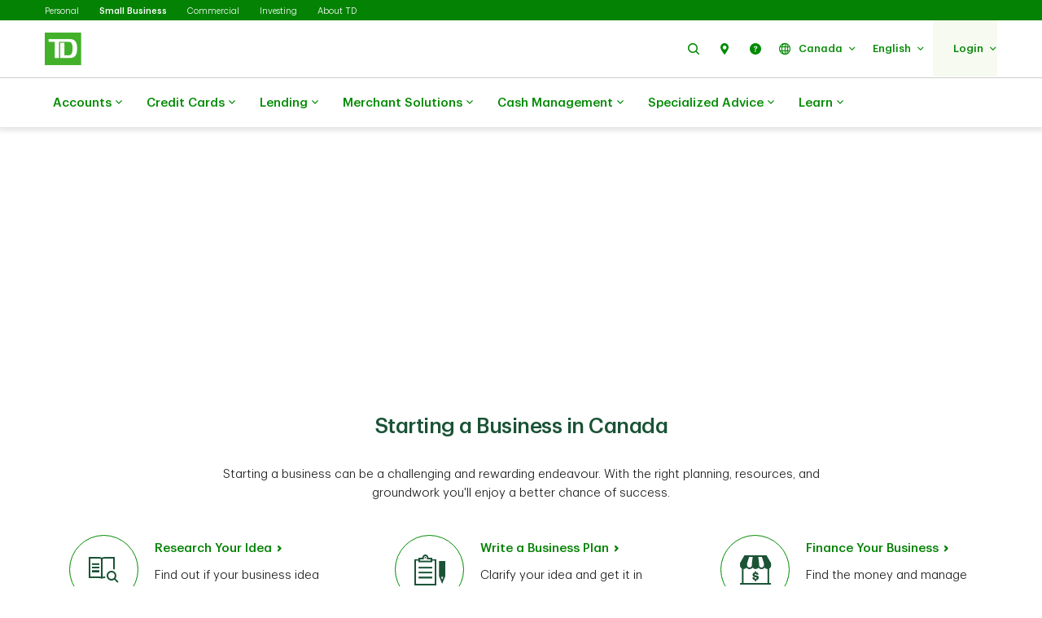

--- FILE ---
content_type: text/html;charset=utf-8
request_url: https://www.td.com/ca/en/business-banking/small-business/starting-your-business/organize-your-business
body_size: 34935
content:

<!DOCTYPE HTML>
<html lang="en-CA" xml:lang="en-CA">
    <head>
  
    
        <script defer="defer" type="text/javascript" src="https://rum.hlx.page/.rum/@adobe/helix-rum-js@%5E2/dist/micro.js" data-routing="p00000-e000000"></script>
<script src="https://cdn.cookielaw.org/consent/58bd9410-3537-402a-a626-f44d31eb8404/otSDKStub.js" data-document-language="true" type="text/javascript" charset="UTF-8" data-domain-script="58bd9410-3537-402a-a626-f44d31eb8404"></script>
        <script type="text/javascript">
            var isFirst = true;
            function OptanonWrapper() {
                if (isFirst) {
                    var launch = document.createElement("script");
                    launch.setAttribute("src", "https:\/\/assets.adobedtm.com\/178dbd5c3653\/c131ca167fd0\/launch\u002Dcfc5a69df492.min.js");
                    launch.setAttribute("async", "");
                    document.head.appendChild(launch);
                    isFirst = false;
                }
            }
        </script>
    

  
    
        
      
    
  
  
<meta charset="UTF-8"/>


  <title>Considering Business Compliance | TD Canada Trust </title>




<meta name="description" content="From choosing a business structure to protecting your intellectual property, there are important legal considerations before launching your business."/>
<meta name="template" content="ca-small-business-generic-page-template"/>
<meta name="viewport" content="width=device-width, initial-scale=1"/>








    
    
    
    <link href="https://www.td.com/ca/en/business-banking/small-business/starting-your-business/organize-your-business" rel="canonical"/>
    


    
    
<link rel="stylesheet" href="/etc.clientlibs/tdsite/clientlibs/clientlib-base.lc-1765974797902-lc.min.css" type="text/css">















    <script type="text/javascript">
        var province_list = "{\x22provinces\x22:[{\x22name\x22:\x22Alberta\x22,\x22key\x22:\x22AB\x22,\x22redirectUrl\x22:\x22\x22,\x22defaultProvince\x22:false,\x22blockedProvince\x22:false},{\x22name\x22:\x22British Columbia\x22,\x22key\x22:\x22BC\x22,\x22redirectUrl\x22:\x22\x22,\x22defaultProvince\x22:false,\x22blockedProvince\x22:false},{\x22name\x22:\x22Manitoba\x22,\x22key\x22:\x22MB\x22,\x22redirectUrl\x22:\x22\x22,\x22defaultProvince\x22:false,\x22blockedProvince\x22:false},{\x22name\x22:\x22New Brunswick\x22,\x22key\x22:\x22NB\x22,\x22redirectUrl\x22:\x22\x22,\x22defaultProvince\x22:false,\x22blockedProvince\x22:false},{\x22name\x22:\x22Newfoundland and Labrador\x22,\x22key\x22:\x22NL\x22,\x22redirectUrl\x22:\x22\x22,\x22defaultProvince\x22:false,\x22blockedProvince\x22:false},{\x22name\x22:\x22Northwest Territories\x22,\x22key\x22:\x22NT\x22,\x22redirectUrl\x22:\x22\x22,\x22defaultProvince\x22:false,\x22blockedProvince\x22:false},{\x22name\x22:\x22Nova Scotia\x22,\x22key\x22:\x22NS\x22,\x22redirectUrl\x22:\x22\x22,\x22defaultProvince\x22:false,\x22blockedProvince\x22:false},{\x22name\x22:\x22Nunavut\x22,\x22key\x22:\x22NU\x22,\x22redirectUrl\x22:\x22\x22,\x22defaultProvince\x22:false,\x22blockedProvince\x22:false},{\x22name\x22:\x22Ontario\x22,\x22key\x22:\x22ON\x22,\x22redirectUrl\x22:\x22\x22,\x22defaultProvince\x22:false,\x22blockedProvince\x22:false},{\x22name\x22:\x22Prince Edward Island\x22,\x22key\x22:\x22PE\x22,\x22redirectUrl\x22:\x22\x22,\x22defaultProvince\x22:false,\x22blockedProvince\x22:false},{\x22name\x22:\x22Quebec\x22,\x22key\x22:\x22QC\x22,\x22redirectUrl\x22:\x22\x22,\x22defaultProvince\x22:false,\x22blockedProvince\x22:false},{\x22name\x22:\x22Saskatchewan\x22,\x22key\x22:\x22SK\x22,\x22redirectUrl\x22:\x22\x22,\x22defaultProvince\x22:false,\x22blockedProvince\x22:false},{\x22name\x22:\x22Yukon\x22,\x22key\x22:\x22YT\x22,\x22redirectUrl\x22:\x22\x22,\x22defaultProvince\x22:false,\x22blockedProvince\x22:false}]}";
        var provinceCityPage = "false";
        var ratesAPIInfo = "{\x22rates\x22:[]}";
        var provinceEnabled = false;
		var loggedInStateApiURL = "";
		var geoAPIEndPoint ="getProvinceData";
		var geoLocationLang = "en";
		var targetedCountryName = "ca";
		var pageVersion ="6.1.16.2025_1118_1144853_0007018021";
		var disclaimersMap = "{\x22disclaimerBeanWrapperList\x22:[]}";
        var userSegment = "";
		var provinceChangeMsg = false;
		var personalizationEnabled = "";
		var province = "";
		var chatIconEnabled = true;
        var genesysAPI = "https:\/\/chat.prd.td.com\/chat\/widget\/configurations";
        var genesysUserDataConfig = "{\x22genesysUserData\x22:[]}";
        var genesysHeaderConfig ={"x-client-api-key": "55b1f3137fe72cfb553142325212d0d0","x-lob": "TDI_PS","x-language-cd": ""};
        var stylesheetURL = "https:\/\/chat.prd.td.com\/chat\/css\/cx\u002Dtheme\u002Dgreen.css";
		var campaignId ="";
		var chatExceptionList = "{\x22chatExceptionData\x22:[]}";
    </script> 
	<!-- Adding this code to smoke test branch io component on QA -->
	
		
	


	<link rel="preconnect" href="https://nexus.ensighten.com/"/>

	<link rel="preconnect" href="https://assets.adobedtm.com/"/>

	<link rel="preconnect" href="https://www.googletagmanager.com/"/>

	<link rel="preconnect" href="https://connect.facebook.net/"/>

	<link rel="preconnect" href="https://facebook.com"/>

	<link rel="preconnect" href="https://api.schemaapp.com"/>

	<link rel="preconnect" href="https://td.intelliresponse.com"/>


    
    

    

    
    



    
    
<link rel="stylesheet" href="/etc.clientlibs/tdsite/clientlibs/clientlib-emerald.lc-1765974797902-lc.min.css" type="text/css">



    






  
       <script type="text/javascript" src="https://nexus.ensighten.com/tdb/aem-tdct-public-privacy-ot/Bootstrap.js"></script>
  






     <script type="text/javascript">
       ;(function(win, doc, style, timeout) {
         var STYLE_ID = 'at-body-style';
         function getParent() {
           return doc.getElementsByTagName('head')[0];
         }
         function addStyle(parent, id, def) {
           if (!parent) {
             return;
           }
           var style = doc.createElement('style');
           style.id = id;
           style.innerHTML = def;
           parent.appendChild(style);
         }
         function removeStyle(parent, id) {
           if (!parent) {
             return;
           }
           var style = doc.getElementById(id);
           if (!style) {
             return;
           }
           parent.removeChild(style);
         }
         addStyle(getParent(), STYLE_ID, style);
         setTimeout(function() {
           removeStyle(getParent(), STYLE_ID);
         }, timeout);
       }(window, document, "#id-hero-banner {opacity: 0 !important}", 3000));
     </script>
     

     
     <script data-adobe-client-data-layers="tms_tag">
           window.tms_tag = window.tms_tag || [];
     </script>
     






    <script type="text/javascript">
        var pageLoadData = "{\x22site\x22:{\x22environment\x22:\x22production\x22,\x22publishDate\x22:\x2226\/07\/2024\x22,\x22language\x22:\x22ca\u002Den\x22},\x22page\x22:{\x22section\x22:\x22public\u002Dsite\x22,\x22subSection\x22:\x22business\u002Dbanking\x22},\x22event\x22:\x22pageLoad\x22}";
        
        function linkClickPush(linkName) {
	        tms_tag.push({
		        "event": "linkClick",
                "link": {
                    "name": linkName,
		            "type": "button"
                }
	        });
        }
   </script>






<link rel="shortcut icon" href="/etc.clientlibs/tdsite/clientlibs/clientlib-wealth/resources/images/favicon.ico" type="image/vnd.microsoft.icon"/>

</head>
    <body class="page basicpage" id="page-53335356a3" data-cmp-data-layer-enabled>
        <script>
          window.adobeDataLayer = window.adobeDataLayer || [];
          adobeDataLayer.push({
              page: JSON.parse("{\x22page\u002D53335356a3\x22:{\x22@type\x22:\x22tdsite\/components\/page\x22,\x22repo:modifyDate\x22:\x222024\u002D07\u002D26T15:01:06Z\x22,\x22dc:title\x22:\x22Considering Business Compliance | TD Canada Trust\x22,\x22dc:description\x22:\x22From choosing a business structure to protecting your intellectual property, there are important legal considerations before launching your business.\x22,\x22xdm:template\x22:\x22\/conf\/tdsite\/settings\/wcm\/templates\/ca\u002Dsmall\u002Dbusiness\u002Dgeneric\u002Dpage\u002Dtemplate\x22,\x22xdm:language\x22:\x22en\u002DCA\x22,\x22xdm:tags\x22:[],\x22repo:path\x22:\x22\/content\/tdcom\/ca\/en\/business\u002Dbanking\/small\u002Dbusiness\/starting\u002Dyour\u002Dbusiness\/organize\u002Dyour\u002Dbusiness.html\x22}}"),
              event:'cmp:show',
              eventInfo: {
                  path: 'page.page\u002D53335356a3'
              }
          });
        </script>
        
        
            




            



            
<div class="root container responsivegrid">

    
    
    
    <div id="container-ac3a0feb83" class="cmp-container">
        
        <header class="experiencefragment">
<div id="experiencefragment-a1f80d845e" class="cmp-experiencefragment cmp-experiencefragment--navigation-header">


    
    
    
    <div id="container-df86df4d89" class="cmp-container">
        
        <div class="header-site-utility-nav">

    


    <a href="#main" class="site-utility-nav--skip-nav">Skip to main content</a>
        <div class="cmp-site-utility-nav">
            <div class="cmp-site-utility-nav__segment">
                
    <ul>
            <li id="site-utility-nav-segment-desktop-personal">
                <a href="/ca/en/personal-banking">Personal</a>
            </li>
    
            <li id="site-utility-nav-segment-desktop-smallbusiness" class="active">
                <a href="/ca/en/business-banking/small-business">Small Business<span class="visually-hidden">Selected</span></a>
            </li>
    
            <li id="site-utility-nav-segment-desktop-commercial">
                <a href="/ca/en/commercial-banking">Commercial</a>
            </li>
    
            <li id="site-utility-nav-segment-desktop-investing">
                <a href="/ca/en/investing">Investing</a>
            </li>
    
            <li id="site-utility-nav-segment-desktop-abouttd">
                <a href="/ca/en/about-td">About TD</a>
            </li>
    </ul>

            </div>
            <div class="cmp-site-utility-nav__nav-main">
            <div class="cmp-site-utility-nav__logo" id="td-shield-desktop">
                <a href="/ca/en/business-banking/small-business" tabindex="0">
                    <img src="/content/dam/tdct/images/navigation-header-and-footer/td-logo-desktop.png" alt="TD Canada Trust"/>
                    
                </a>
            </div>
            <div class="cmp-site-utility-nav__nav">
                <div class="cmp-site-utility-nav__container">
                    <nav aria-label="header utility bar menu">
                        <ul class="cmp-site-utility-nav__menu">
                            
    <li class="cmp-site-utility-nav__menu-item cmp-site-utility-nav__search cmp-site-utility-nav__hide-label">
        <a class="cmp-site-utility-nav__menu-link" role="button" tabindex="0">
            <span class="td-icon td-icon-search" aria-hidden="true"></span>
            <span class="cmp-site-utility-nav__label">Search</span>
        </a>
    </li>
    <li id="site-utility-nav-desktop-findus" class="cmp-site-utility-nav__menu-item cmp-site-utility-nav__selfhelp cmp-site-utility-nav__hide-label">
        <a class="cmp-site-utility-nav__menu-link" href="/ca/en/business-banking/branch-locator" role="button">
            <span class="td-icon td-icon-location" aria-hidden="true"></span>
            <span class="cmp-site-utility-nav__label">Find Us</span>
        </a>
    </li>
<li id="site-utility-nav-desktop-help" class="cmp-site-utility-nav__menu-item cmp-site-utility-nav__selfhelp cmp-site-utility-nav__hide-label">
        <a class="cmp-site-utility-nav__menu-link" href="/ca/en/personal-banking/help-centre" role="button">
            <span class="td-icon td-icon-help" aria-hidden="true"></span>
            <span class="cmp-site-utility-nav__label">Help</span>
        </a>
    </li>


                            
    <li class="cmp-site-utility-nav__menu-item cmp-site-utility-nav__country">
        <a class="cmp-site-utility-nav__menu-link" role="button" tabindex="0" aria-expanded="false">
            
                
                    <span class="td-icon td-icon-globeOutlined" aria-hidden="true"></span>
                
                <span class="cmp-site-utility-nav__label">Canada</span>
                <span class="icon-caret" aria-hidden="true"></span>
            
        
            
        </a>
        <div class="cmp-site-utility-nav__sub-menu" aria-label="Country">
            <div class="cmp-site-utility-nav__cols">
                <div>
                    <ul>
                        <li id="site-utility-country-desktop-canada" class="active">
                            <a id="country1" class="cmp-site-utility-nav__sub-menu-link">
                                <img src="/content/dam/tdct/images/business-banking/country-ca-en.png" alt/>Canada
                                
                                    <span class="td-icon td-icon-checkMark selected" aria-hidden="true"></span>
                                    <span class="visually-hidden">Selected country</span>
                                
                            </a>
                        </li>
                    
                        <li id="site-utility-country-desktop-unitedstates">
                            <a href="/us/en/small-business" id="country2" class="cmp-site-utility-nav__sub-menu-link">
                                <img src="/content/dam/tdct/images/business-banking/country-us-en.png" alt/>United States
                                
                            </a>
                        </li>
                    </ul>
                </div>
            </div>
        </div>
    </li>

                            
    <!-- AEM Note: for region dropdown -->
    

                            
    <!-- AEM Note: for language dropdown -->
    
        <li class="cmp-site-utility-nav__menu-item cmp-site-utility-nav__language">
            <a class="cmp-site-utility-nav__menu-link" role="button" tabindex="0" aria-expanded="false">
                
                    <span class="cmp-site-utility-nav__label">English</span>
                    <span class="icon-caret" aria-hidden="true"></span>
                
            
                
            
                
            
                
            </a>
            <div class="cmp-site-utility-nav__sub-menu" aria-label="Language">
                <div class="cmp-site-utility-nav__cols">
                    <div>
                        <ul>
                            <li id="site-utility-language-desktop-en" lang="en" class="active">
                                <a href="#" id="language1" class="cmp-site-utility-nav__sub-menu-link">
                                    English
                                    
                                        <span class="td-icon td-icon-checkMark selected" aria-hidden="true"></span>
                                        <span class="visually-hidden">Select language</span>
                                    
                                </a>
                            </li>
                        
                            <li id="site-utility-language-desktop-fr" lang="fr">
                                <a href="/ca/fr/entreprises/petite-entreprise/demarrer-son-entreprise/organiser-son-entreprise" id="language2" class="cmp-site-utility-nav__sub-menu-link">
                                    Français
                                    
                                </a>
                            </li>
                        
                            <li id="site-utility-language-desktop-zhhans" lang="zh-hans">
                                <a href="https://zh.td.com/ca/en/business-banking/small-business/starting-your-business/organize-your-business" id="language3" class="cmp-site-utility-nav__sub-menu-link">
                                    简体中文
                                    
                                </a>
                            </li>
                        
                            <li id="site-utility-language-desktop-zhhant" lang="zh-hant">
                                <a href="https://zt.td.com/ca/en/business-banking/small-business/starting-your-business/organize-your-business" id="language4" class="cmp-site-utility-nav__sub-menu-link">
                                    繁體中文
                                    
                                </a>
                            </li>
                        </ul>
                    </div>
                </div>
            </div>
        </li>
    

                            
    <li id="site-utility-desktop-login" class="cmp-site-utility-nav__menu-item cmp-site-utility-nav__login cmp-site-utility-nav__bg-green">
        <a class="cmp-site-utility-nav__menu-link" role="button" tabindex="0" aria-expanded="false">
            <span class="cmp-site-utility-nav__label">Login</span><span class="icon-caret" aria-hidden="true"></span>
        </a>
        <div class="cmp-site-utility-nav__sub-menu" aria-label="Login">
                
    <div class="cmp-site-utility-nav__cols">
        <div>
            <ul>
                <li id="unauthenticated-desktop-myaccounts">
                    <a class="cmp-site-utility-nav__sub-menu-link" href="/ca/en/business-banking/small-business/my-accounts" target="_self" rel="noopener noreferrer">My Accounts</a>
                </li>
            
                <li id="unauthenticated-desktop-tdbusinesscentral">
                    <a class="cmp-site-utility-nav__sub-menu-link" href="https://businesscentral.td.com/bzc/access/management/initialize?lang=en_CA" target="_self" rel="noopener noreferrer">TD Business Central™</a>
                </li>
            
                <li id="unauthenticated-desktop-tdmerchantinsights">
                    <a class="cmp-site-utility-nav__sub-menu-link" href="https://authentication.td.com/uap-ui/?consumer=mde&locale=en_CA#/uap/login" target="_self" rel="noopener noreferrer">TD Merchant Insights</a>
                </li>
            
                <li id="unauthenticated-desktop-easyweb">
                    <a class="cmp-site-utility-nav__sub-menu-link" href="https://easyweb.td.com/" target="_self" rel="noopener noreferrer">EasyWeb</a>
                </li>
            
                <li id="unauthenticated-desktop-webbusinessbanking">
                    <a class="cmp-site-utility-nav__sub-menu-link" href="https://businessbanking.tdcommercialbanking.com/WBB/LoginDisplay" target="_self" rel="noopener noreferrer">Web Business Banking</a>
                </li>
            
                <li id="unauthenticated-desktop-webbroker">
                    <a class="cmp-site-utility-nav__sub-menu-link" href="https://webbroker.td.com/" target="_self" rel="noopener noreferrer">WebBroker</a>
                </li>
            
                <li id="unauthenticated-desktop-usbanking">
                    <a class="cmp-site-utility-nav__sub-menu-link" href="/us/en/small-business" target="_self" rel="noopener noreferrer">U.S. Banking</a>
                </li>
            
                <li id="unauthenticated-desktop-tdfx">
                    <a class="cmp-site-utility-nav__sub-menu-link" href="https://deal.tdsecurities.com/tdfx/login#/" target="_self" rel="noopener noreferrer">TDFX</a>
                </li>
            </ul>
        </div>
    </div>
    

        </div>
    </li>
    
    <li class="cmp-site-utility-nav__menu-item  cmp-site-utility-nav__profile cmp-site-utility-nav__bg-green hidden">
        <a class="cmp-site-utility-nav__menu-link" role="button" tabindex="0" aria-expanded="false">
            <span class="cmp-site-utility-nav__label">My Accounts</span><span class="icon-caret" aria-hidden="true"></span>
        </a>
        <div class="cmp-site-utility-nav__sub-menu">
            <div class="cmp-site-utility-nav__cols">
                <div>
                    <h3 class="multi-col__column-title">Online Services</h3>
                    <ul>
                        <li id="authenticated-desktop-tdbusinesscentral">
                            <a class="cmp-site-utility-nav__sub-menu-link" href="https://businesscentral.td.com/bzc/access/management/initialize?lang=en_CA" target="_self">TD Business Central</a>
                        </li>
                    
                        <li id="authenticated-desktop-tdmerchantinsights">
                            <a class="cmp-site-utility-nav__sub-menu-link" href="https://authentication.td.com/uap-ui/?consumer=mde&locale=en_CA#/uap/login" target="_self">TD Merchant Insights</a>
                        </li>
                    
                        <li id="authenticated-desktop-easyweb">
                            <a class="cmp-site-utility-nav__sub-menu-link" href="/bin/easyweb/transfer?RequestedPage=PFS" target="_self">EasyWeb</a>
                        </li>
                    
                        <li id="authenticated-desktop-webbusinessbanking">
                            <a class="cmp-site-utility-nav__sub-menu-link" href="https://businessbanking.tdcommercialbanking.com/WBB/LoginDisplay" target="_self">Web Business Banking</a>
                        </li>
                    
                        <li id="authenticated-desktop-webbroker">
                            <a class="cmp-site-utility-nav__sub-menu-link" href="/bin/easyweb/transfer?RequestedPage=WBK" target="_self">WebBroker</a>
                        </li>
                    
                        <li id="authenticated-desktop-usbanking">
                            <a class="cmp-site-utility-nav__sub-menu-link" href="/us/en/small-business" target="_self">U.S. Banking</a>
                        </li>
                    
                        <li id="authenticated-desktop-tdfx">
                            <a class="cmp-site-utility-nav__sub-menu-link" href="https://deal.tdsecurities.com/tdfx/login#/" target="_self">TDFX</a>
                        </li>
                    </ul>
                </div>
            </div>
        </div>
    </li>
    <li class="cmp-site-utility-nav__menu-item cmp-site-utility-nav__logout cmp-site-utility-nav__bg-green hidden">
        <a href="/bin/easyweb/transfer?RequestedPage=OUT" class="cmp-site-utility-nav__menu-link">
            <span class="cmp-site-utility-nav__label">Logout</span>
        </a>
    </li>


                        </ul>
                    </nav>
                </div>
            </div>
            
    <div class="cmp-site-utility-nav__search-container" data-search-config='{"minSearchLength":2,"apiURL":"https://td.intelliresponse.com", "interfaceID":"17", "noOfSuggestionToDisplay":"4" , "buttonUrl": "/content/tdcom/ca/en/business-banking/search"}'>
        <div class="cmp-site-utility-nav__search-engine">
            <div class="cmp-site-utility-nav__search-box">
                <input type="text" class="cmp-site-utility-nav__search-input" name="query" aria-label="Search" autocomplete="off" placeholder="Search"/>
                <span class="td-icon td-icon-search cmp-site-utility-nav__search-icon" aria-hidden="true"></span>
                <input type="submit" value="query" class="cmp-site-utility-nav__search-submit"/>
                <div class="cmp-site-utility-nav__suggestion-dropdown hidden"></div>
            </div>
            <button class="cmp-site-utility-nav__close-button" aria-label="Close search">
                <span class="td-icon td-icon-close"></span>
            </button>
        </div>
    </div>

            </div>
        </div>
    <div id="header-nav-links-desktop" class="cmp-experiencefragment cmp-experiencefragment--header-navigation-links desktop-header-nav-links">


    
    
    
    <div id="container-089e660569" class="cmp-container">
        
        <div class="header-site-navigation-links">
    



<div class="cmp-header-site-navigation-links--full-width editmodeNavigation">
    <div class="cmp-header-site-navigation-links">
        <nav class="cmp-header-site-navigation-links__nav" aria-label="main menu">
            <ul class="cmp-header-site-navigation-links__menu">
                
                <li class="cmp-header-site-navigation-links__menu-item">
                    <a href="#" class="cmp-header-site-navigation-links__menu-link" aria-haspopup="true" aria-expanded="false">
                        <span class="td-icon-wrapper" aria-hidden="true"><span class="td-icon td-icon-accounts"></span></span>
                        Accounts
                        <span class="td-icon td-icon-rightCaret mobile-icon"></span>
                        <span class="icon nav-chevron-icon" aria-hidden="true"></span>
                    </a>
                    <div class="cmp-header-site-navigation-links__menu-go-back">
                        <a class="cmp-header-site-navigation-links__menu-go-back-link" tabindex="0">
                            <span class="td-icon td-icon-arrowLeft" aria-hidden="true"></span> <span>Go Back</span>
                        </a>
                    </div>
                    <span class="cmp-header-site-navigation-links__menu-link-mobile">Accounts</span>
                    
                    <div class="cmp-header-site-navigation-links__menu-flyout ">
                        <div>
                            <a role="button" class="cmp-header-site-navigation-links__close-flyout" tabindex="0">
                                <span>Close</span> <span class="td-icon td-icon-close" aria-hidden="true"></span>
                            </a>
                            <ul>
                                <li class="cmp-header-site-navigation-links__menu-flyout-item">
                                    
                                        <div class="container_334527 responsivegrid">


<div class="aem-Grid aem-Grid--12 aem-Grid--default--12 ">
    
    <div class="container responsivegrid cmp-container-inner-gutter-none aem-GridColumn aem-GridColumn--default--12">

    
    
    
    <div id="container-c27bba00f6" class="cmp-container">
        
        <div class="NumberedList-Two-Column"><div>




















<div class="cmp-multi-col-list " id="flyout-menu--accounts" data-max-height="1000">
    
    <ul class="cmp-text">
        <li class="cmp-multi-col-list__col">
        <div class="cmp-list__title">
            <p><span class="h3">Business Accounts </span><span class='td-icon-wrapper' aria-hidden='true'><span class='td-icon td-icon-downCaret'></span></span></p>

        </div>
        <ul>
<li><span class="td-link-action"><a href="/ca/en/business-banking/small-business/bank-accounts">Accounts overview</a></span></li>
<li><span class="td-link-action"><a href="/ca/en/business-banking/small-business/browse-all-business-bank-accounts">Explore all accounts</a></span></li>
<li><a href="/ca/en/business-banking/small-business/bank-accounts/every-day-business-plan"><span class='td-icon-wrapper' aria-hidden='true'><span class='td-icon td-icon-business'></span></span>TD Every Day Business Plans</a></li>
<li><a href="/ca/en/business-banking/small-business/bank-accounts/basic-business-plan"><span class='td-icon-wrapper' aria-hidden='true'><span class='td-icon td-icon-smallBusiness'></span></span>TD Basic Business Plan</a></li>
<li><a href="/ca/en/business-banking/small-business/bank-accounts/unlimited-business-plan"><span class='td-icon-wrapper' aria-hidden='true'><span class='td-icon td-icon-manageMoney'></span></span>TD Unlimited Business Plan</a></li>
<li><a href="/ca/en/business-banking/small-business/bank-accounts/business-savings-account"><span class='td-icon-wrapper' aria-hidden='true'><span class='td-icon td-icon-savings'></span></span>Business Savings Account</a></li>
<li><a href="/ca/en/business-banking/small-business/bank-accounts/community-not-for-profit-plan"><span class='td-icon-wrapper' aria-hidden='true'><span class='td-icon td-icon-customers'></span></span>TD Community/Not-for-Profit Plans</a></li>
<li><a href="/ca/en/business-banking/small-business/bank-accounts/agriinvest-account"><span class='td-icon-wrapper' aria-hidden='true'><span class='td-icon td-icon-agriculture'></span></span>AgriInvest Account</a></li>
</ul>

        </li>
    
        <li class="cmp-multi-col-list__col">
        <div class="cmp-list__title">
            <p><span class="h3">U.S. Dollar Business Accounts </span><span class='td-icon-wrapper' aria-hidden='true'><span class='td-icon td-icon-downCaret'></span></span></p>

        </div>
        <ul>
<li><a href="/ca/en/business-banking/small-business/bank-accounts/us-dollar-every-day-business-plans">U.S. Dollar Everyday TD Business Plans</a></li>
<li><a href="/ca/en/business-banking/small-business/bank-accounts/us-dollar-basic-business-plan">U.S. Dollar TD Basic Business Plan</a></li>
<li><a href="/ca/en/business-banking/small-business/bank-accounts/us-dollar-unlimited-business-plan">U.S. Dollar TD Unlimited Business Plan</a></li>
<li><a href="/ca/en/business-banking/small-business/bank-accounts/us-dollar-community-plan">U.S. Dollar TD Community/Not-for-Profit Plans</a></li>
</ul>

        </li>
    
        <li class="cmp-multi-col-list__col">
        <div class="cmp-list__title">
            <p><span class="h3">Tools and Resources </span><span class='td-icon-wrapper' aria-hidden='true'><span class='td-icon td-icon-downCaret'></span></span></p>

        </div>
        <ul>
<li><span class="td-link-action"><a href="/ca/en/business-banking/how-to/small-business/tools-and-resources">Explore all resources and tools</a></span></li>
<li><a href="https://ix1.apps.td.com/sbas/">Account Discovery</a></li>
<li><a href="https://tdsmallbusinesstools.com/profit-increase.html">Profit Increase Calculator</a></li>
<li><a href="/ca/en/business-banking/small-business/payment-options/receiving/cheque-payment">Cheque Deposit Solutions</a></li>
<li><a href="https://tdsmallbusinesstools.com/Cashflow.html">TD Cashflow Calculator</a></li>
<li><a href="/ca/en/business-banking/how-to/small-business/tools-and-resources">Small Business Resource Centre</a></li>
</ul>

        </li>
    </ul>
    
</div>
</div>

    

</div>

        
    </div>

</div>
<div class="container responsivegrid cmp-container-inner-gutter-none aem-GridColumn aem-GridColumn--default--12">

    
    
    
    <div id="container-609dc24673" class="cmp-container">
        
        <div class="textimagectagrid-container cmp-product-description--secondary cmp-product-description--image-cta">


    <div class="cmp-product-description">
        <div class="cmp-product-description__container cmp-container-gutter-none">
            <ul class="cmp-product-description__data-slider" id="product-descSlider--1427049960" data-columnscount="3" data-mobileview="carousal" data-mobilecolumns="1" data-navposition="top">
                
                    <li class="slider-item">
                        <div class="grid-item">
                            <div>


<div class="aem-Grid aem-Grid--12 aem-Grid--default--12 ">
    
    <div class="custom-teaser teaser image-cta-3-2a aem-GridColumn aem-GridColumn--default--12"><div data-orderBy="imgfirstseq" class="cmp-teaser cmp-teaser-default">
    
        


  	<div aria-hidden="true" class="cmp-image cmp-teaser__image"></div>

  
   

        <div class="cmp-teaser__content">
            <div class="cmp-text cmp-teaser__title"><p style="text-align: left;">Book an appointment</p>
</div>
            <div class="cmp-text cmp-teaser__description">
        <p style="text-align: left;">Complete your information to have a TD Small Business Banking Specialist contact you.</p>
<p style="text-align: left;"><span class="td-link-action"><a href="/ca/en/business-banking/book-appointment#/appointment-type?type=sbb">Book now</a></span></p>

</div>
            </div>
    
    
    
	
    
</div>

    

</div>

    
</div>
</div>
                        </div>
                    </li>
                
                    <li class="slider-item">
                        <div class="grid-item">
                            <div>


<div class="aem-Grid aem-Grid--12 aem-Grid--default--12 ">
    
    <div class="custom-teaser teaser image-cta-3-2a aem-GridColumn aem-GridColumn--default--12"><div data-orderBy="imgfirstseq" class="cmp-teaser cmp-teaser-default">
    
        


  	<div aria-hidden="true" class="cmp-image cmp-teaser__image"></div>

  
   

        <div class="cmp-teaser__content">
            <div class="cmp-text cmp-teaser__title"><p style="text-align: left;">Get $300*</p>
</div>
            <div class="cmp-text cmp-teaser__description">
        <p style="text-align: left;">When you incorporate a business or register a business name—then open a TD Small Business Chequing Account. *Conditions apply.</p>
<p style="text-align: left;"><span class="td-link-action"><a href="/ca/en/business-banking/small-business/business-registration-offer">View offer</a></span></p>

</div>
            </div>
    
    
    
	
    
</div>

    

</div>

    
</div>
</div>
                        </div>
                    </li>
                
                    <li class="slider-item">
                        <div class="grid-item">
                            <div>


<div class="aem-Grid aem-Grid--12 aem-Grid--default--12 ">
    
    <div class="custom-teaser teaser image-cta-3-2a aem-GridColumn aem-GridColumn--default--12"><div data-orderBy="imgfirstseq" class="cmp-teaser cmp-teaser-default">
    
        


  	<div aria-hidden="true" class="cmp-image cmp-teaser__image"></div>

  
   

        <div class="cmp-teaser__content">
            <div class="cmp-text cmp-teaser__title"><p style="text-align: left;">Already have a TD Business Account?</p>
</div>
            <div class="cmp-text cmp-teaser__description">
        <p style="text-align: left;">Log in to get started with your business banking.</p>
<p style="text-align: left;"><span class="td-link-action"><a href="https://authentication.td.com/uap-ui/?consumer=easyweb&amp;locale=en_CA#/uap/login">Log in</a></span></p>

</div>
            </div>
    
    
    
	
    
</div>

    

</div>

    
</div>
</div>
                        </div>
                    </li>
                
            </ul>
            
        </div>
    </div>
</div>

        
    </div>

</div>

    
</div>
</div>

                                    
                                </li>
                            </ul>
                        </div>
                    </div>
                </li>
            
                
                <li class="cmp-header-site-navigation-links__menu-item">
                    <a href="#" class="cmp-header-site-navigation-links__menu-link" aria-haspopup="true" aria-expanded="false">
                        <span class="td-icon-wrapper" aria-hidden="true"><span class="td-icon td-icon-creditcards"></span></span>
                        Credit Cards
                        <span class="td-icon td-icon-rightCaret mobile-icon"></span>
                        <span class="icon nav-chevron-icon" aria-hidden="true"></span>
                    </a>
                    <div class="cmp-header-site-navigation-links__menu-go-back">
                        <a class="cmp-header-site-navigation-links__menu-go-back-link" tabindex="0">
                            <span class="td-icon td-icon-arrowLeft" aria-hidden="true"></span> <span>Go Back</span>
                        </a>
                    </div>
                    <span class="cmp-header-site-navigation-links__menu-link-mobile">Credit Cards</span>
                    
                    <div class="cmp-header-site-navigation-links__menu-flyout ">
                        <div>
                            <a role="button" class="cmp-header-site-navigation-links__close-flyout" tabindex="0">
                                <span>Close</span> <span class="td-icon td-icon-close" aria-hidden="true"></span>
                            </a>
                            <ul>
                                <li class="cmp-header-site-navigation-links__menu-flyout-item">
                                    
                                        <div class="container_814913 responsivegrid">


<div class="aem-Grid aem-Grid--12 aem-Grid--default--12 ">
    
    <div class="container responsivegrid cmp-container-inner-gutter-none aem-GridColumn aem-GridColumn--default--12">

    
    
    
    <div id="container-c926176434" class="cmp-container">
        
        <div class="NumberedList-Two-Column"><div>




















<div class="cmp-multi-col-list " id="flyout-menu--creditcards" data-max-height="1000">
    
    <ul class="cmp-text">
        <li class="cmp-multi-col-list__col">
        <div class="cmp-list__title">
            <p><span class="h3">Credit Cards </span><span class='td-icon-wrapper' aria-hidden='true'><span class='td-icon td-icon-downCaret'></span></span></p>

        </div>
        <ul>
<li><span class="td-link-action"><a href="/ca/en/business-banking/small-business/credit-cards">Explore all credit cards</a></span></li>
<li><span class="td-link-action"><a href="/ca/en/business-banking/small-business/credit-cards/compare-cards">Compare TD credit cards</a></span></li>
<li><a href="/ca/en/business-banking/small-business/credit-cards/business-travel-visa-card"><span class='td-icon-wrapper' aria-hidden='true'><span class='td-icon td-icon-travelRewards'></span></span>TD Business Travel Visa* Card</a></li>
<li><a href="/ca/en/business-banking/small-business/credit-cards/aeroplan-visa-business-card"><span class='td-icon-wrapper' aria-hidden='true'><span class='td-icon td-icon-aeroplanRondel'></span></span>TD Aeroplan Visa* Business Card</a></li>
<li><a href="/ca/en/business-banking/small-business/credit-cards/business-cash-back-visa-card"><span class='td-icon-wrapper' aria-hidden='true'><span class='td-icon td-icon-cashBack'></span></span>TD Business Cash Back Visa* Card</a></li>
<li><a href="/ca/en/business-banking/small-business/credit-cards/business-select-rate-visa-card"><span class='td-icon-wrapper' aria-hidden='true'><span class='td-icon td-icon-todaysRates'></span></span>TD Business Select Rate Visa* Card </a></li>
</ul>

        </li>
    
        <li class="cmp-multi-col-list__col">
        <div class="cmp-list__title">
            <p><span class="h3">Benefits </span><span class='td-icon-wrapper' aria-hidden='true'><span class='td-icon td-icon-downCaret'></span></span></p>

        </div>
        <ul>
<li><a href="/ca/en/business-banking/how-to/manage-my-business-credit-card/most-out-of-your-card">TD Visa Cheques &amp; Visa SavingsEdge Program</a></li>
<li><a href="/ca/en/business-banking/how-to/manage-my-business-credit-card/getting-started">Add Additional Cardholders</a></li>
<li><a href="/ca/en/business-banking/how-to/manage-my-business-credit-card/card-features?#tab4">TD Fraud Alerts</a></li>
<li><a href="/ca/en/personal-banking/products/credit-cards/starbucks">Earn 50% More Stars</a></li>
<li><a href="/ca/en/business-banking/how-to/manage-my-business-credit-card/perks-rewards">TD Rewards Points</a></li>
<li><a href="/ca/en/business-banking/how-to/manage-my-business-credit-card/most-out-of-your-card">Automatically Pay Bills</a></li>
</ul>

        </li>
    
        <li class="cmp-multi-col-list__col">
        <div class="cmp-list__title">
            <p><span class="h3">Resources and Tools </span><span class='td-icon-wrapper' aria-hidden='true'><span class='td-icon td-icon-downCaret'></span></span></p>

        </div>
        <ul>
<li><a href="/ca/en/business-banking/how-to/manage-my-business-credit-card/card-features">TD Visa* Mobile Alerts Service</a></li>
<li><a href="/ca/en/business-banking/how-to/manage-my-business-credit-card/most-out-of-your-card">Pre-authorized Payments</a></li>
<li><a href="/ca/en/personal-banking/products/credit-cards/business/card-management-tool">TD Card Management Tool</a></li>
</ul>

        </li>
    </ul>
    
</div>
</div>

    

</div>

        
    </div>

</div>
<div class="container responsivegrid cmp-container-inner-gutter-none aem-GridColumn aem-GridColumn--default--12">

    
    
    
    <div id="container-575151eed4" class="cmp-container">
        
        <div class="textimagectagrid-container cmp-product-description--secondary cmp-product-description--image-cta">


    <div class="cmp-product-description">
        <div class="cmp-product-description__container cmp-container-gutter-none">
            <ul class="cmp-product-description__data-slider" id="product-descSlider-739978903" data-columnscount="3" data-mobileview="carousal" data-mobilecolumns="1" data-navposition="top">
                
                    <li class="slider-item">
                        <div class="grid-item">
                            <div>


<div class="aem-Grid aem-Grid--12 aem-Grid--default--12 ">
    
    <div class="custom-teaser teaser image-cta-3-2a aem-GridColumn aem-GridColumn--default--12"><div data-orderBy="imgfirstseq" class="cmp-teaser cmp-teaser-default">
    
        


  	<div aria-hidden="true" class="cmp-image cmp-teaser__image"></div>

  
   

        <div class="cmp-teaser__content">
            <div class="cmp-text cmp-teaser__title"><p style="text-align: left;">Book an appointment</p>
</div>
            <div class="cmp-text cmp-teaser__description">
        <p style="text-align: left;">Speak with a TD Business Banking Specialist.</p>
<p style="text-align: left;"><span class="td-link-action"><a href="/ca/en/business-banking/book-appointment#/appointment-type?type=sbb&category=Business%2520Borrowing">Book now</a></span></p>

</div>
            </div>
    
    
    
	
    
</div>

    

</div>

    
</div>
</div>
                        </div>
                    </li>
                
                    <li class="slider-item">
                        <div class="grid-item">
                            <div>


<div class="aem-Grid aem-Grid--12 aem-Grid--default--12 ">
    
    <div class="custom-teaser teaser image-cta-3-2a aem-GridColumn aem-GridColumn--default--12"><div data-orderBy="imgfirstseq" class="cmp-teaser cmp-teaser-default">
    
        


  	<div aria-hidden="true" class="cmp-image cmp-teaser__image"></div>

  
   

        <div class="cmp-teaser__content">
            <div class="cmp-text cmp-teaser__title"><p style="text-align: left;">Earn up to 180,000 TD Rewards Points</p>
</div>
            <div class="cmp-text cmp-teaser__description">
        <p style="text-align: left;">TD Business Travel Visa* Card. Conditions apply.</p>
<p style="text-align: left;"><span class="td-link-action"><a href="/ca/en/business-banking/small-business/credit-cards/business-travel-visa-card">Learn more</a></span></p>

</div>
            </div>
    
    
    
	
    
</div>

    

</div>

    
</div>
</div>
                        </div>
                    </li>
                
                    <li class="slider-item">
                        <div class="grid-item">
                            <div>


<div class="aem-Grid aem-Grid--12 aem-Grid--default--12 ">
    
    <div class="custom-teaser teaser image-cta-3-2a aem-GridColumn aem-GridColumn--default--12"><div data-orderBy="imgfirstseq" class="cmp-teaser cmp-teaser-default">
    
        


  	<div aria-hidden="true" class="cmp-image cmp-teaser__image"></div>

  
   

        <div class="cmp-teaser__content">
            <div class="cmp-text cmp-teaser__title"><p style="text-align: left;">Up to 60,000 Aeroplan® points</p>
</div>
            <div class="cmp-text cmp-teaser__description">
        <p style="text-align: left;">Could be yours with TD® Aeroplan® Visa* Business Card. Conditions apply.</p>
<p style="text-align: left;"><span class="td-link-action"><a href="/ca/en/business-banking/small-business/credit-cards/aeroplan-visa-business-card">Learn more</a></span></p>

</div>
            </div>
    
    
    
	
    
</div>

    

</div>

    
</div>
</div>
                        </div>
                    </li>
                
            </ul>
            
        </div>
    </div>
</div>

        
    </div>

</div>

    
</div>
</div>

                                    
                                </li>
                            </ul>
                        </div>
                    </div>
                </li>
            
                
                <li class="cmp-header-site-navigation-links__menu-item">
                    <a href="#" class="cmp-header-site-navigation-links__menu-link" aria-haspopup="true" aria-expanded="false">
                        <span class="td-icon-wrapper" aria-hidden="true"><span class="td-icon td-icon-borrowing"></span></span>
                        Lending
                        <span class="td-icon td-icon-rightCaret mobile-icon"></span>
                        <span class="icon nav-chevron-icon" aria-hidden="true"></span>
                    </a>
                    <div class="cmp-header-site-navigation-links__menu-go-back">
                        <a class="cmp-header-site-navigation-links__menu-go-back-link" tabindex="0">
                            <span class="td-icon td-icon-arrowLeft" aria-hidden="true"></span> <span>Go Back</span>
                        </a>
                    </div>
                    <span class="cmp-header-site-navigation-links__menu-link-mobile">Lending</span>
                    
                    <div class="cmp-header-site-navigation-links__menu-flyout ">
                        <div>
                            <a role="button" class="cmp-header-site-navigation-links__close-flyout" tabindex="0">
                                <span>Close</span> <span class="td-icon td-icon-close" aria-hidden="true"></span>
                            </a>
                            <ul>
                                <li class="cmp-header-site-navigation-links__menu-flyout-item">
                                    
                                        <div class="container_283905 responsivegrid">


<div class="aem-Grid aem-Grid--12 aem-Grid--default--12 ">
    
    <div class="container responsivegrid cmp-container-inner-gutter-none aem-GridColumn aem-GridColumn--default--12">

    
    
    
    <div id="container-407d2ea6af" class="cmp-container">
        
        <div class="NumberedList-Two-Column"><div>




















<div class="cmp-multi-col-list " id="flyout-menu--lending" data-max-height="1000">
    
    <ul class="cmp-text">
        <li class="cmp-multi-col-list__col">
        <div class="cmp-list__title">
            <p><span class="h3">Lending </span><span class='td-icon-wrapper' aria-hidden='true'><span class='td-icon td-icon-downCaret'></span></span></p>

        </div>
        <ul>
<li><span class="td-link-action"><a href="/ca/en/business-banking/small-business/credit/borrowing/#tab2">Explore Short-Term Solutions</a></span></li>
<li><span class="td-link-action"><a href="/ca/en/business-banking/small-business/credit/borrowing/#tab3">Explore Medium- to Long-Term Solutions</a></span></li>
<li><a href="/ca/en/business-banking/small-business/credit/canada-small-business-financing-loan"><span class='td-icon-wrapper' aria-hidden='true'><span class='td-icon td-icon-borrowing'></span></span>Canada Small Business Financing Loan (CSBFL)</a></li>
<li><a href="/ca/en/business-banking/small-business/credit/canada-small-business-financing-line-of-credit"><span class='td-icon-wrapper' aria-hidden='true'><span class='td-icon td-icon-lineOfCredit'></span></span>Canada Small Business Financing Line of Credit (CSB LOC)</a></li>
<li><a href="/ca/en/business-banking/small-business/credit/business-accelerator-loan-program"><span class='td-icon-wrapper' aria-hidden='true'><span class='td-icon td-icon-borrowingSolutions'></span></span>Business Accelerator Loan Program (BALP)</a></li>
<li><a href="/ca/en/business-banking/small-business/credit/business-mortgage"><span class='td-icon-wrapper' aria-hidden='true'><span class='td-icon td-icon-financeSmallBusiness'></span></span>TD Business Mortgage</a></li>
<li><a href="/ca/en/business-banking/small-business/credit/borrowing/business-overdraft-protection"><span class='td-icon-wrapper' aria-hidden='true'><span class='td-icon td-icon-insurance'></span></span>TD Business Overdraft Protection</a></li>
</ul>

        </li>
    
        <li class="cmp-multi-col-list__col">
        <div class="cmp-list__title">
            <p><span class="h3">Services and Resources </span><span class='td-icon-wrapper' aria-hidden='true'><span class='td-icon td-icon-downCaret'></span></span></p>

        </div>
        <ul>
<li><a href="/ca/en/business-banking/small-business/credit-life-insurance">TD Business Credit Protection</a></li>
<li><a href="/ca/en/business-banking/solutions/small-business/currency-exchange">Foreign Exchange Services</a></li>
<li><a href="/ca/en/business-banking/small-business/credit/agricultural-solutions">Agriculture Lending Solutions</a></li>
<li><a href="/ca/en/business-banking/small-business/find-government-funding-and-grants">Government Funding Options</a></li>
<li><a href="https://tdsmallbusinesstools.com/profit-increase.html">Profit Increase Calculator</a></li>
<li><a href="https://tdsmallbusinesstools.com/Cashflow.html">TD Cashflow Calculator</a></li>
<li><a href="https://tdsmallbusinesstools.com/loan.html">Loan Calculator</a></li>
</ul>

        </li>
    </ul>
    
</div>
</div>

    

</div>

        
    </div>

</div>
<div class="container responsivegrid cmp-container-inner-gutter-none aem-GridColumn aem-GridColumn--default--12">

    
    
    
    <div id="container-dbbf6e3d16" class="cmp-container">
        
        <div class="textimagectagrid-container cmp-product-description--secondary cmp-product-description--image-cta">


    <div class="cmp-product-description">
        <div class="cmp-product-description__container cmp-container-gutter-none">
            <ul class="cmp-product-description__data-slider" id="product-descSlider-1439782312" data-columnscount="3" data-mobileview="carousal" data-mobilecolumns="1" data-navposition="top">
                
                    <li class="slider-item">
                        <div class="grid-item">
                            <div>


<div class="aem-Grid aem-Grid--12 aem-Grid--default--12 ">
    
    <div class="custom-teaser teaser image-cta-3-2a aem-GridColumn aem-GridColumn--default--12"><div data-orderBy="imgfirstseq" class="cmp-teaser cmp-teaser-default">
    
        


  	<div aria-hidden="true" class="cmp-image cmp-teaser__image"></div>

  
   

        <div class="cmp-teaser__content">
            <div class="cmp-text cmp-teaser__title"><p style="text-align: left;">Book an appointment</p>
</div>
            <div class="cmp-text cmp-teaser__description">
        <p style="text-align: left;">Speak with a TD Business Banking Specialist</p>
<p style="text-align: left;"><span class="td-link-action"><a href="/ca/en/business-banking/book-appointment#/appointment-type?type=sbb&category=Business%2520Borrowing">Book now</a></span></p>

</div>
            </div>
    
    
    
	
    
</div>

    

</div>

    
</div>
</div>
                        </div>
                    </li>
                
                    <li class="slider-item">
                        <div class="grid-item">
                            <div>


<div class="aem-Grid aem-Grid--12 aem-Grid--default--12 ">
    
    <div class="custom-teaser teaser image-cta-3-2a aem-GridColumn aem-GridColumn--default--12"><div data-orderBy="imgfirstseq" class="cmp-teaser cmp-teaser-default">
    
        


  	<div aria-hidden="true" class="cmp-image cmp-teaser__image"></div>

  
   

        <div class="cmp-teaser__content">
            <div class="cmp-text cmp-teaser__title"><p style="text-align: left;">Find an Account Manager</p>
</div>
            <div class="cmp-text cmp-teaser__description">
        <p style="text-align: left;">Meet an Account Manager Small Business in person at your nearest TD branch</p>
<p style="text-align: left;"><span class="td-link-action"><a href="https://smallbusinessadvisors.td.com/">Find now</a></span></p>

</div>
            </div>
    
    
    
	
    
</div>

    

</div>

    
</div>
</div>
                        </div>
                    </li>
                
                    <li class="slider-item">
                        <div class="grid-item">
                            <div>


<div class="aem-Grid aem-Grid--12 aem-Grid--default--12 ">
    
    <div class="custom-teaser teaser image-cta-3-2a aem-GridColumn aem-GridColumn--default--12"><div data-orderBy="imgfirstseq" class="cmp-teaser cmp-teaser-default">
    
        


  	<div aria-hidden="true" class="cmp-image cmp-teaser__image"></div>

  
   

        <div class="cmp-teaser__content">
            <div class="cmp-text cmp-teaser__title"><p style="text-align: left;">Call us</p>
</div>
            <div class="cmp-text cmp-teaser__description">
        <p style="text-align: left;">Speak with a TD Business Banking Agent at our Small Business Advice Centre</p>
<p style="text-align: left;"><a href="tel:1-800-450-7318">1-800-450-7318</a></p>

</div>
            </div>
    
    
    
	
    
</div>

    

</div>

    
</div>
</div>
                        </div>
                    </li>
                
            </ul>
            
        </div>
    </div>
</div>

        
    </div>

</div>

    
</div>
</div>

                                    
                                </li>
                            </ul>
                        </div>
                    </div>
                </li>
            
                
                <li class="cmp-header-site-navigation-links__menu-item">
                    <a href="#" class="cmp-header-site-navigation-links__menu-link" aria-haspopup="true" aria-expanded="false">
                        <span class="td-icon-wrapper" aria-hidden="true"><span class="td-icon td-icon-POSSolutions"></span></span>
                        Merchant Solutions
                        <span class="td-icon td-icon-rightCaret mobile-icon"></span>
                        <span class="icon nav-chevron-icon" aria-hidden="true"></span>
                    </a>
                    <div class="cmp-header-site-navigation-links__menu-go-back">
                        <a class="cmp-header-site-navigation-links__menu-go-back-link" tabindex="0">
                            <span class="td-icon td-icon-arrowLeft" aria-hidden="true"></span> <span>Go Back</span>
                        </a>
                    </div>
                    <span class="cmp-header-site-navigation-links__menu-link-mobile">Merchant Solutions</span>
                    
                    <div class="cmp-header-site-navigation-links__menu-flyout ">
                        <div>
                            <a role="button" class="cmp-header-site-navigation-links__close-flyout" tabindex="0">
                                <span>Close</span> <span class="td-icon td-icon-close" aria-hidden="true"></span>
                            </a>
                            <ul>
                                <li class="cmp-header-site-navigation-links__menu-flyout-item">
                                    
                                        <div class="container_336294 responsivegrid">


<div class="aem-Grid aem-Grid--12 aem-Grid--default--12 ">
    
    <div class="container responsivegrid cmp-container-inner-gutter-none aem-GridColumn aem-GridColumn--default--12">

    
    
    
    <div id="container-26308ecc08" class="cmp-container">
        
        <div class="NumberedList-Two-Column"><div>




















<div class="cmp-multi-col-list " id="flyout-menu--merchant-solutions " data-max-height="1000">
    
    <ul class="cmp-text">
        <li class="cmp-multi-col-list__col">
        <div class="cmp-list__title">
            <p><span class="h3">Merchant Solutions </span><span class='td-icon-wrapper' aria-hidden='true'><span class='td-icon td-icon-downCaret'></span></span></p>

        </div>
        <ul>
<li><span class="td-link-action"><a href="/ca/en/business-banking/small-business/payment-options/processing-solutions">Explore all Solutions</a></span></li>
<li><a href="/ca/en/business-banking/merchant-solutions/ways-to-accept-payments"><span class='td-icon-wrapper' aria-hidden='true'><span class='td-icon td-icon-POSSolutions'></span></span>Point of Sale (POS) Devices</a></li>
<li><a href="/ca/en/business-banking/merchant-solutions/online-mart-ecommerce"><span class='td-icon-wrapper' aria-hidden='true'><span class='td-icon td-icon-onlineSalesSolutions'></span></span>Online Payment Processing Solutions</a></li>
<li><a href="/ca/en/business-banking/how-to/merchant-solutions/integrated-partnerships-program"><span class='td-icon-wrapper' aria-hidden='true'><span class='td-icon td-icon-corporateResponsibility'></span></span>Partnerships</a></li>
<li><a href="/ca/en/business-banking/merchant-solutions/integrated-business-directory"><span class='td-icon-wrapper' aria-hidden='true'><span class='td-icon td-icon-excel'></span></span>Integrated Directory</a></li>
</ul>

        </li>
    
        <li class="cmp-multi-col-list__col">
        <div class="cmp-list__title">
            <p><span class="h3">Resources </span><span class='td-icon-wrapper' aria-hidden='true'><span class='td-icon td-icon-downCaret'></span></span></p>

        </div>
        <ul>
<li><a href="/ca/en/business-banking/merchant-solutions/ecommerce-website-builder">TD eCommerce Solutions</a></li>
<li><a href="/ca/en/business-banking/how-to/merchant-solutions/fraud-prevention">Fraud Prevention</a></li>
<li><a href="/ca/en/business-banking/how-to/merchant-solutions/chargebacks-101">Chargebacks</a></li>
<li><a href="/ca/en/business-banking/how-to/merchant-solutions/fraud-prevention-pci-data-security-standard">Cardholder Data Safety</a></li>
<li><a href="/ca/en/business-banking/how-to/merchant-solutions/payment-card-network-providers">Card Network Providers</a></li>
<li><a href="/ca/en/business-banking/how-to/merchant-solutions/code-of-conduct">Code of Conduct</a></li>
</ul>

        </li>
    </ul>
    
</div>
</div>

    

</div>

        
    </div>

</div>
<div class="container responsivegrid cmp-container-inner-gutter-none aem-GridColumn aem-GridColumn--default--12">

    
    
    
    <div id="container-859d224493" class="cmp-container">
        
        <div class="textimagectagrid-container cmp-product-description--secondary cmp-product-description--text-tools-swipeable-3-2-r">


    <div class="cmp-product-description">
        <div class="cmp-product-description__container cmp-container-gutter-none">
            <ul class="cmp-product-description__data-slider" id="product-descSlider-726193454" data-columnscount="2" data-mobileview="carousal" data-mobilecolumns="1" data-navposition="top">
                
                    <li class="slider-item">
                        <div class="grid-item">
                            <div>


<div class="aem-Grid aem-Grid--12 aem-Grid--default--12 ">
    
    <div class="custom-teaser teaser text-tools-swipeable-3-2-r aem-GridColumn aem-GridColumn--default--12"><div data-orderBy="imgfirstseq" class="cmp-teaser cmp-teaser-default">
    
        


  
 
	  <div class="cmp-image cmp-teaser__image">
	  		<div data-cmp-is="image" data-cmp-lazy data-cmp-lazythreshold="0" data-cmp-src="/content/experience-fragments/tdcom/ca/en/business-banking/small-business/header-navigation-links/master/_jcr_content/root/header_site_navigati/container_336294/container_copy_copy_/textimagectagrid_con/0/custom_teaser.coreimg.82{.width}.png/1759959987183/image-ms-block1.png" data-cmp-widths="768,1024,1920,640" data-cmp-screenwidths="768,1024,1200,0" data-asset="/content/dam/tdct/images/business-banking/navigation-redesign/image-ms-block1.png" data-asset-id="7abea6d6-b00d-4787-af17-20181e9b9e61" id="custom-teaser-image-df41185141" data-cmp-data-layer="{&#34;custom-teaser-image-df41185141&#34;:{&#34;@type&#34;:&#34;tdsite/components/custom-teaser-image&#34;,&#34;repo:modifyDate&#34;:&#34;2025-10-08T21:46:27Z&#34;,&#34;image&#34;:{&#34;repo:id&#34;:&#34;7abea6d6-b00d-4787-af17-20181e9b9e61&#34;,&#34;repo:modifyDate&#34;:&#34;2025-10-08T21:46:09Z&#34;,&#34;@type&#34;:&#34;image/png&#34;,&#34;repo:path&#34;:&#34;/content/dam/tdct/images/business-banking/navigation-redesign/image-ms-block1.png&#34;,&#34;xdm:tags&#34;:[],&#34;xdm:smartTags&#34;:{}}}}" class="cmp-image" itemscope itemtype="http://schema.org/ImageObject">
	 
	
	
        <noscript data-cmp-hook-image="noscript">
            
            
             
            <img src="/content/experience-fragments/tdcom/ca/en/business-banking/small-business/header-navigation-links/master/_jcr_content/root/header_site_navigati/container_336294/container_copy_copy_/textimagectagrid_con/0/custom_teaser.coreimg.png/1759959987183/image-ms-block1.png" aria-hidden="true" tabindex="-1" class="cmp-image__image" itemprop="contentUrl" data-cmp-hook-image="image" alt=""/>
			
            
        </noscript>
    
	
    
    
</div>

    

        
    </div>
    

        <div class="cmp-teaser__content">
            <div class="cmp-text cmp-teaser__title"><p style="text-align: left;">Speak with a TD Merchant Solutions Advisor</p>
</div>
            <div class="cmp-text cmp-teaser__description">
        <p style="text-align: left;">Complete your information to have a TD Small Business Banking Specialist contact you.</p>
<p style="text-align: left;"><span class="td-link-action"><a href="https://eforms.td.com/en/app/tdms/#/tdms/before-you-begin">Have us call you</a></span></p>

</div>
            </div>
    
    
    
	
    
</div>

    

</div>

    
</div>
</div>
                        </div>
                    </li>
                
                    <li class="slider-item">
                        <div class="grid-item">
                            <div>


<div class="aem-Grid aem-Grid--12 aem-Grid--default--12 ">
    
    <div class="custom-teaser teaser text-tools-swipeable-3-2-r aem-GridColumn aem-GridColumn--default--12"><div data-orderBy="imgfirstseq" class="cmp-teaser cmp-teaser-default">
    
        


  
 
	  <div class="cmp-image cmp-teaser__image">
	  		<div data-cmp-is="image" data-cmp-lazy data-cmp-lazythreshold="0" data-cmp-src="/content/experience-fragments/tdcom/ca/en/business-banking/small-business/header-navigation-links/master/_jcr_content/root/header_site_navigati/container_336294/container_copy_copy_/textimagectagrid_con/1/custom_teaser_copy.coreimg.82{.width}.png/1759960094049/image-ms-block2.png" data-cmp-widths="768,1024,1920,640" data-cmp-screenwidths="768,1024,1200,0" data-asset="/content/dam/tdct/images/business-banking/navigation-redesign/image-ms-block2.png" data-asset-id="cc7f2503-12c9-467a-9baf-6cac58c26f3c" id="custom-teaser-image-ff0b8f7c2d" data-cmp-data-layer="{&#34;custom-teaser-image-ff0b8f7c2d&#34;:{&#34;@type&#34;:&#34;tdsite/components/custom-teaser-image&#34;,&#34;repo:modifyDate&#34;:&#34;2025-10-08T21:48:14Z&#34;,&#34;image&#34;:{&#34;repo:id&#34;:&#34;cc7f2503-12c9-467a-9baf-6cac58c26f3c&#34;,&#34;repo:modifyDate&#34;:&#34;2025-10-08T21:46:10Z&#34;,&#34;@type&#34;:&#34;image/png&#34;,&#34;repo:path&#34;:&#34;/content/dam/tdct/images/business-banking/navigation-redesign/image-ms-block2.png&#34;,&#34;xdm:tags&#34;:[],&#34;xdm:smartTags&#34;:{}}}}" class="cmp-image" itemscope itemtype="http://schema.org/ImageObject">
	 
	
	
        <noscript data-cmp-hook-image="noscript">
            
            
             
            <img src="/content/experience-fragments/tdcom/ca/en/business-banking/small-business/header-navigation-links/master/_jcr_content/root/header_site_navigati/container_336294/container_copy_copy_/textimagectagrid_con/1/custom_teaser_copy.coreimg.png/1759960094049/image-ms-block2.png" aria-hidden="true" tabindex="-1" class="cmp-image__image" itemprop="contentUrl" data-cmp-hook-image="image" alt=""/>
			
            
        </noscript>
    
	
    
    
</div>

    

        
    </div>
    

        <div class="cmp-teaser__content">
            <div class="cmp-text cmp-teaser__title"><p style="text-align: left;"><span class="badge--style__dark">New!</span></p>
<p style="text-align: left;">Discover TouchBistro</p>
</div>
            <div class="cmp-text cmp-teaser__description">
        <p style="text-align: left;">TD Merchant Solutions is now integrated with TouchBistro, an all-in-one restaurant management system.</p>
<p style="text-align: left;"><span class="td-link-action"><a href="https://eforms.td.com/en/app/tdms/#/tdms/before-you-begin">Have us call you</a></span></p>

</div>
            </div>
    
    
    
	
    
</div>

    

</div>

    
</div>
</div>
                        </div>
                    </li>
                
            </ul>
            
        </div>
    </div>
</div>

        
    </div>

</div>

    
</div>
</div>

                                    
                                </li>
                            </ul>
                        </div>
                    </div>
                </li>
            
                
                <li class="cmp-header-site-navigation-links__menu-item">
                    <a href="#" class="cmp-header-site-navigation-links__menu-link" aria-haspopup="true" aria-expanded="false">
                        <span class="td-icon-wrapper" aria-hidden="true"><span class="td-icon td-icon-exchangeRateForCash"></span></span>
                        Cash Management
                        <span class="td-icon td-icon-rightCaret mobile-icon"></span>
                        <span class="icon nav-chevron-icon" aria-hidden="true"></span>
                    </a>
                    <div class="cmp-header-site-navigation-links__menu-go-back">
                        <a class="cmp-header-site-navigation-links__menu-go-back-link" tabindex="0">
                            <span class="td-icon td-icon-arrowLeft" aria-hidden="true"></span> <span>Go Back</span>
                        </a>
                    </div>
                    <span class="cmp-header-site-navigation-links__menu-link-mobile">Cash Management</span>
                    
                    <div class="cmp-header-site-navigation-links__menu-flyout ">
                        <div>
                            <a role="button" class="cmp-header-site-navigation-links__close-flyout" tabindex="0">
                                <span>Close</span> <span class="td-icon td-icon-close" aria-hidden="true"></span>
                            </a>
                            <ul>
                                <li class="cmp-header-site-navigation-links__menu-flyout-item">
                                    
                                        <div class="container_489852 responsivegrid">


<div class="aem-Grid aem-Grid--12 aem-Grid--default--12 ">
    
    <div class="container responsivegrid cmp-container-inner-gutter-none aem-GridColumn aem-GridColumn--default--12">

    
    
    
    <div id="container-4259cd67ed" class="cmp-container">
        
        <div class="NumberedList-Two-Column"><div>




















<div class="cmp-multi-col-list " id="flyout-menu--cash-management " data-max-height="1000">
    
    <ul class="cmp-text">
        <li class="cmp-multi-col-list__col">
        <div class="cmp-list__title">
            <p><span class="h3">Making and receiving payments </span><span class='td-icon-wrapper' aria-hidden='true'><span class='td-icon td-icon-downCaret'></span></span></p>

        </div>
        <ul>
<li><span class="td-link-action"><a href="/ca/en/business-banking/small-business/payment-options">Explore all solutions</a></span></li>
<li><a href="/ca/en/business-banking/small-business/payment-options/receiving/online-payment"><span class='td-icon-wrapper' aria-hidden='true'><span class='td-icon td-icon-fixedIncome'></span></span>Receiving Payments</a></li>
<li><a href="/ca/en/business-banking/small-business/payment-options/business-payment/vendor"><span class='td-icon-wrapper' aria-hidden='true'><span class='td-icon td-icon-sendMoney'></span></span>Making Payments</a></li>
</ul>

        </li>
    
        <li class="cmp-multi-col-list__col">
        <div class="cmp-list__title">
            <p><span class="h3">Resources and Tools </span><span class='td-icon-wrapper' aria-hidden='true'><span class='td-icon td-icon-downCaret'></span></span></p>

        </div>
        <ul>
<li><span class="td-link-action"><a href="/ca/en/business-banking/how-to/small-business/tools-and-resources">Explore all resources and tools</a></span></li>
<li><a href="https://tdsmallbusinesstools.com/Cashflow.html">Cash Flow Calculator</a></li>
<li><a href="https://tdsmallbusinesstools.com/profit-increase.html">Profit Increase Calculator</a></li>
<li><a href="/ca/en/business-banking/solutions/small-business/currency-exchange">Currency converter and live exchange rates</a></li>
</ul>

        </li>
    
        <li class="cmp-multi-col-list__col">
        <div class="cmp-list__title">
            <p><span class="h3">Features </span><span class='td-icon-wrapper' aria-hidden='true'><span class='td-icon td-icon-downCaret'></span></span></p>

        </div>
        <ul>
<li><a href="/ca/en/business-banking/small-business/payment-options/receiving/online-payment/">Interac e-Transfer®</a></li>
<li><a href="/ca/en/business-banking/small-business/payment-options/receiving/online-payment/">Online Bill Payments</a></li>
<li><a href="/ca/en/business-banking/small-business/payment-options/business-payment/vendor/">Direct Deposit</a></li>
<li><a href="/ca/en/business-banking/small-business/payment-options/business-payment/vendor/">Wire Payments</a></li>
<li><a href="/ca/en/business-banking/small-business/payment-options/business-payment/pay-employees">Payroll</a></li>
<li><a href="/ca/en/business-banking/small-business/payment-options/receiving/card-payment">TD Mobile Deposits</a></li>
</ul>

        </li>
    </ul>
    
</div>
</div>

    

</div>

        
    </div>

</div>
<div class="container responsivegrid cmp-container-inner-gutter-none aem-GridColumn aem-GridColumn--default--12">

    
    
    
    <div id="container-9439277c1b" class="cmp-container">
        
        <div class="textimagectagrid-container cmp-product-description--secondary cmp-product-description--image-cta">


    <div class="cmp-product-description">
        <div class="cmp-product-description__container cmp-container-gutter-none">
            <ul class="cmp-product-description__data-slider" id="product-descSlider-745406004" data-columnscount="3" data-mobileview="carousal" data-mobilecolumns="1" data-navposition="top">
                
                    <li class="slider-item">
                        <div class="grid-item">
                            <div>


<div class="aem-Grid aem-Grid--12 aem-Grid--default--12 ">
    
    <div class="custom-teaser teaser image-cta-3-2a aem-GridColumn aem-GridColumn--default--12"><div data-orderBy="imgfirstseq" class="cmp-teaser cmp-teaser-default">
    
        


  	<div aria-hidden="true" class="cmp-image cmp-teaser__image"></div>

  
   

        <div class="cmp-teaser__content">
            <div class="cmp-text cmp-teaser__title"><p style="text-align: left;">Get up to $300*</p>
</div>
            <div class="cmp-text cmp-teaser__description">
        <p style="text-align: left;">When you incorporate a business or register a business name—then open a TD Small Business Chequing Account. *Conditions apply.</p>
<p style="text-align: left;"><span class="td-link-action"><a href="/ca/en/business-banking/small-business/business-registration-offer">View offer</a></span></p>

</div>
            </div>
    
    
    
	
    
</div>

    

</div>

    
</div>
</div>
                        </div>
                    </li>
                
                    <li class="slider-item">
                        <div class="grid-item">
                            <div>


<div class="aem-Grid aem-Grid--12 aem-Grid--default--12 ">
    
    <div class="custom-teaser teaser image-cta-3-2a aem-GridColumn aem-GridColumn--default--12"><div data-orderBy="imgfirstseq" class="cmp-teaser cmp-teaser-default">
    
        


  	<div aria-hidden="true" class="cmp-image cmp-teaser__image"></div>

  
   

        <div class="cmp-teaser__content">
            <div class="cmp-text cmp-teaser__title"><p style="text-align: left;">Book an Appointment</p>
</div>
            <div class="cmp-text cmp-teaser__description">
        <p style="text-align: left;">Fill in your information to have a TD Small Business Banking Specialist contact you.</p>
<p style="text-align: left;"><span class="td-link-action"><a href="/ca/en/business-banking/book-appointment#/appointment-type?type=sbb">Book now</a></span></p>

</div>
            </div>
    
    
    
	
    
</div>

    

</div>

    
</div>
</div>
                        </div>
                    </li>
                
                    <li class="slider-item">
                        <div class="grid-item">
                            <div>


<div class="aem-Grid aem-Grid--12 aem-Grid--default--12 ">
    
    <div class="custom-teaser teaser image-cta-3-2a aem-GridColumn aem-GridColumn--default--12"><div data-orderBy="imgfirstseq" class="cmp-teaser cmp-teaser-default">
    
        


  	<div aria-hidden="true" class="cmp-image cmp-teaser__image"></div>

  
   

        <div class="cmp-teaser__content">
            <div class="cmp-text cmp-teaser__title"><p style="text-align: left;">Find an Account Manager</p>
</div>
            <div class="cmp-text cmp-teaser__description">
        <p style="text-align: left;">Meet with an Account Manager in person at the branch closest to you.</p>
<p style="text-align: left;"><span class="td-link-action"><a href="https://smallbusinessadvisors.td.com/">Find now</a></span></p>

</div>
            </div>
    
    
    
	
    
</div>

    

</div>

    
</div>
</div>
                        </div>
                    </li>
                
            </ul>
            
        </div>
    </div>
</div>

        
    </div>

</div>

    
</div>
</div>

                                    
                                </li>
                            </ul>
                        </div>
                    </div>
                </li>
            
                
                <li class="cmp-header-site-navigation-links__menu-item">
                    <a href="#" class="cmp-header-site-navigation-links__menu-link" aria-haspopup="true" aria-expanded="false">
                        <span class="td-icon-wrapper" aria-hidden="true"><span class="td-icon td-icon-toOurCustomers"></span></span>
                        Specialized Advice
                        <span class="td-icon td-icon-rightCaret mobile-icon"></span>
                        <span class="icon nav-chevron-icon" aria-hidden="true"></span>
                    </a>
                    <div class="cmp-header-site-navigation-links__menu-go-back">
                        <a class="cmp-header-site-navigation-links__menu-go-back-link" tabindex="0">
                            <span class="td-icon td-icon-arrowLeft" aria-hidden="true"></span> <span>Go Back</span>
                        </a>
                    </div>
                    <span class="cmp-header-site-navigation-links__menu-link-mobile">Specialized Advice</span>
                    
                    <div class="cmp-header-site-navigation-links__menu-flyout ">
                        <div>
                            <a role="button" class="cmp-header-site-navigation-links__close-flyout" tabindex="0">
                                <span>Close</span> <span class="td-icon td-icon-close" aria-hidden="true"></span>
                            </a>
                            <ul>
                                <li class="cmp-header-site-navigation-links__menu-flyout-item">
                                    
                                        <div class="container_362558 responsivegrid">


<div class="aem-Grid aem-Grid--12 aem-Grid--default--12 ">
    
    <div class="container responsivegrid cmp-container-inner-gutter-none aem-GridColumn aem-GridColumn--default--12">

    
    
    
    <div id="container-60853fc59e" class="cmp-container">
        
        <div class="NumberedList-Two-Column"><div>




















<div class="cmp-multi-col-list " id="flyout-menu--specialized-advice" data-max-height="1000">
    
    <ul class="cmp-text">
        <li class="cmp-multi-col-list__col">
        <div class="cmp-list__title">
            <p><span class="h3">Industry Expertise </span><span class='td-icon-wrapper' aria-hidden='true'><span class='td-icon td-icon-downCaret'></span></span></p>

        </div>
        <ul>
<li><span class="td-link-action"><a href="/ca/en/business-banking/solutions/small-business/small-business-banking-advice/industry-expertise">Explore all solutions</a></span></li>
<li><a href="/ca/en/business-banking/solutions/small-business/small-business-banking-advice/agriculture-specialists"><span class='td-icon-wrapper' aria-hidden='true'><span class='td-icon td-icon-agriculture'></span></span>Agriculture</a></li>
<li><a href="/ca/en/business-banking/solutions/small-business/professional-banking/banking-for-professionals/"><span class='td-icon-wrapper' aria-hidden='true'><span class='td-icon td-icon-TDwealth'></span></span>Business Professionals</a></li>
<li><a href="/ca/en/business-banking/solutions/small-business/small-business-banking-advice/franchise-business"><span class='td-icon-wrapper' aria-hidden='true'><span class='td-icon td-icon-franchise'></span></span>Franchise</a></li>
<li><a href="/ca/en/business-banking/solutions/small-business/professional-banking/banking-for-healthcare-professionals"><span class='td-icon-wrapper' aria-hidden='true'><span class='td-icon td-icon-healthCarePractitioners'></span></span>Healthcare Professionals</a></li>
<li><a href="/ca/en/business-banking/solutions/small-business/small-business-banking-advice/technology-industry"><span class='td-icon-wrapper' aria-hidden='true'><span class='td-icon td-icon-idea'></span></span>Tech/Innovation</a></li>
</ul>

        </li>
    
        <li class="cmp-multi-col-list__col">
        <div class="cmp-list__title">
            <p><span class="h3">Community Support </span><span class='td-icon-wrapper' aria-hidden='true'><span class='td-icon td-icon-downCaret'></span></span></p>

        </div>
        <ul>
<li><a href="/ca/en/business-banking/small-business/black-entrepreneurs">Black Customer Experience</a></li>
<li><a href="/ca/en/business-banking/small-business/2slgbtq2-entrepreneurs">2SLGBTQ+</a></li>
<li><a href="/ca/en/business-banking/small-business/women-in-business">Women in Enterprise</a></li>
<li><a href="/ca/en/commercial-banking/business-expertise/indigenous-banking-solutions">Indigenous Banking</a></li>
</ul>

        </li>
    
        <li class="cmp-multi-col-list__col">
        <div class="cmp-list__title">
            <p><span class="h3">Advice and Information </span><span class='td-icon-wrapper' aria-hidden='true'><span class='td-icon td-icon-downCaret'></span></span></p>

        </div>
        <ul>
<li><span class="td-link-action"><a href="/ca/en/business-banking/small-business/business-advice">Explore Advice Hub</a></span></li>
<li><a href="/ca/en/business-banking/small-business/black-entrepreneurs">TD's Black Entrepreneur Credit Access Program</a></li>
<li><a href="/ca/en/business-banking/small-business/credit/agricultural-solutions">Agricultural Solutions</a></li>
<li><a href="/ca/en/business-banking/small-business/find-government-funding-and-grants">Fundica</a></li>
<li><a href="/ca/en/commercial-banking/business-expertise/equipment-financing-solutions">Equipment Financing</a></li>
<li><a href="/ca/en/business-banking/small-business/starting-your-business/market-research">Starting Your Business</a></li>
<li><a href="/ca/en/business-banking/small-business/growing-your-business/improve-existing-sales">Growing Your Business</a></li>
<li><a href="/ca/en/business-banking/small-business/managing-your-business/increasing-productivity">Managing Your Business</a></li>
<li><a href="/ca/en/business-banking/small-business/succession-planning">Business Succession</a></li>
</ul>

        </li>
    </ul>
    
</div>
</div>

    

</div>

        
    </div>

</div>
<div class="container responsivegrid cmp-container-inner-gutter-none aem-GridColumn aem-GridColumn--default--12">

    
    
    
    <div id="container-2549c0c856" class="cmp-container">
        
        <div class="textimagectagrid-container cmp-product-description--secondary cmp-product-description--image-cta">


    <div class="cmp-product-description">
        <div class="cmp-product-description__container cmp-container-gutter-none">
            <ul class="cmp-product-description__data-slider" id="product-descSlider-667450991" data-columnscount="3" data-mobileview="carousal" data-mobilecolumns="1" data-navposition="top">
                
                    <li class="slider-item">
                        <div class="grid-item">
                            <div>


<div class="aem-Grid aem-Grid--12 aem-Grid--default--12 ">
    
    <div class="custom-teaser teaser image-cta-3-2a aem-GridColumn aem-GridColumn--default--12"><div data-orderBy="imgfirstseq" class="cmp-teaser cmp-teaser-default">
    
        


  	<div aria-hidden="true" class="cmp-image cmp-teaser__image"></div>

  
   

        <div class="cmp-teaser__content">
            <div class="cmp-text cmp-teaser__title"><p style="text-align: left;">Need help finding TD products?</p>
</div>
            <div class="cmp-text cmp-teaser__description">
        <p style="text-align: left;">Just answer a few questions and we'll help guide you to achieve your goals.</p>
<p style="text-align: left;"><span class="td-link-action"><a href="https://ix1.apps.td.com/sbas/">Help me choose</a></span></p>

</div>
            </div>
    
    
    
	
    
</div>

    

</div>

    
</div>
</div>
                        </div>
                    </li>
                
                    <li class="slider-item">
                        <div class="grid-item">
                            <div>


<div class="aem-Grid aem-Grid--12 aem-Grid--default--12 ">
    
    <div class="custom-teaser teaser image-cta-3-2a aem-GridColumn aem-GridColumn--default--12"><div data-orderBy="imgfirstseq" class="cmp-teaser cmp-teaser-default">
    
        


  	<div aria-hidden="true" class="cmp-image cmp-teaser__image"></div>

  
   

        <div class="cmp-teaser__content">
            <div class="cmp-text cmp-teaser__title"><p style="text-align: left;">Book an Appointment</p>
</div>
            <div class="cmp-text cmp-teaser__description">
        <p style="text-align: left;">Fill in your information to have a TD Small Business Banking Specialist contact you.</p>
<p style="text-align: left;"><span class="td-link-action"><a href="/ca/en/business-banking/book-appointment#/appointment-type?topicid=BNK07">Book now</a></span></p>

</div>
            </div>
    
    
    
	
    
</div>

    

</div>

    
</div>
</div>
                        </div>
                    </li>
                
                    <li class="slider-item">
                        <div class="grid-item">
                            <div>


<div class="aem-Grid aem-Grid--12 aem-Grid--default--12 ">
    
    <div class="custom-teaser teaser image-cta-3-2a aem-GridColumn aem-GridColumn--default--12"><div data-orderBy="imgfirstseq" class="cmp-teaser cmp-teaser-default">
    
        


  	<div aria-hidden="true" class="cmp-image cmp-teaser__image"></div>

  
   

        <div class="cmp-teaser__content">
            <div class="cmp-text cmp-teaser__title"><p style="text-align: left;">Get up to $300*</p>
</div>
            <div class="cmp-text cmp-teaser__description">
        <p style="text-align: left;">When you incorporate a business or register a business name and then open a TD Small Business Chequing Account. Offer ends April 30, 2026. *Conditions apply.</p>
<p style="text-align: left;"><span class="td-link-action"><a href="/ca/en/business-banking/small-business/business-registration-offer?gclsrc=aw.ds&&cm_sp=:GOOGLE:SBB+Mass+-+Generic+-+EN+-+Business+Registration+-+25989+-++(25_S_SB_SBB_AO_ACQ_ENFR_NAT):SBB:Business+Registration&gad_source=1&gad_campaignid=21012942175&gbraid=0AAAAAD1m9HC-p8M6jc7h55w9cPFTqQmA8&gclid=EAIaIQobChMI1erUuo7PjwMVD1pHAR3HoDlGEAAYASAAEgIwd_D_BwE">View offer</a></span></p>

</div>
            </div>
    
    
    
	
    
</div>

    

</div>

    
</div>
</div>
                        </div>
                    </li>
                
            </ul>
            
        </div>
    </div>
</div>

        
    </div>

</div>

    
</div>
</div>

                                    
                                </li>
                            </ul>
                        </div>
                    </div>
                </li>
            
                
                <li class="cmp-header-site-navigation-links__menu-item">
                    <a href="#" class="cmp-header-site-navigation-links__menu-link" aria-haspopup="true" aria-expanded="false">
                        <span class="td-icon-wrapper" aria-hidden="true"><span class="td-icon td-icon-businessChecklist"></span></span>
                        Learn
                        <span class="td-icon td-icon-rightCaret mobile-icon"></span>
                        <span class="icon nav-chevron-icon" aria-hidden="true"></span>
                    </a>
                    <div class="cmp-header-site-navigation-links__menu-go-back">
                        <a class="cmp-header-site-navigation-links__menu-go-back-link" tabindex="0">
                            <span class="td-icon td-icon-arrowLeft" aria-hidden="true"></span> <span>Go Back</span>
                        </a>
                    </div>
                    <span class="cmp-header-site-navigation-links__menu-link-mobile">Learn</span>
                    
                    <div class="cmp-header-site-navigation-links__menu-flyout ">
                        <div>
                            <a role="button" class="cmp-header-site-navigation-links__close-flyout" tabindex="0">
                                <span>Close</span> <span class="td-icon td-icon-close" aria-hidden="true"></span>
                            </a>
                            <ul>
                                <li class="cmp-header-site-navigation-links__menu-flyout-item">
                                    
                                        <div class="container_898554 responsivegrid">


<div class="aem-Grid aem-Grid--12 aem-Grid--default--12 ">
    
    <div class="container responsivegrid cmp-container-inner-gutter-none aem-GridColumn aem-GridColumn--default--12">

    
    
    
    <div id="container-76e5b53057" class="cmp-container">
        
        <div class="NumberedList-Two-Column"><div>




















<div class="cmp-multi-col-list " id="flyout-menu--learn" data-max-height="1000">
    
    <ul class="cmp-text">
        <li class="cmp-multi-col-list__col">
        <div class="cmp-list__title">
            <p><span class="h3">Business Stages </span><span class='td-icon-wrapper' aria-hidden='true'><span class='td-icon td-icon-downCaret'></span></span></p>

        </div>
        <ul>
<li><a href="/ca/en/business-banking/small-business/starting-your-business/market-research"><span class='td-icon-wrapper' aria-hidden='true'><span class='td-icon td-icon-startingUp'></span></span>Starting Your Business</a></li>
<li><a href="/ca/en/business-banking/small-business/starting-your-business/business-registration"><span class='td-icon-wrapper' aria-hidden='true'><span class='td-icon td-icon-writeBusinessPlan'></span></span>Business Registration</a></li>
<li><a href="/ca/en/business-banking/small-business/growing-your-business/improve-existing-sales"><span class='td-icon-wrapper' aria-hidden='true'><span class='td-icon td-icon-growYourBusiness'></span></span>Growing Your Business</a></li>
<li><a href="/ca/en/business-banking/small-business/managing-your-business/increasing-productivity"><span class='td-icon-wrapper' aria-hidden='true'><span class='td-icon td-icon-manageBusiness'></span></span>Managing Your Business</a></li>
<li><a href="/ca/en/business-banking/small-business/succession-planning"><span class='td-icon-wrapper' aria-hidden='true'><span class='td-icon td-icon-managingEmployees'></span></span>Business Succession</a></li>
</ul>

        </li>
    
        <li class="cmp-multi-col-list__col">
        <div class="cmp-list__title">
            <p><span class="h3">Articles </span><span class='td-icon-wrapper' aria-hidden='true'><span class='td-icon td-icon-downCaret'></span></span></p>

        </div>
        <ul>
<li><a href="/ca/en/business-banking/small-business/business-advice">Advice Hub</a></li>
<li><a href="/ca/en/business-banking/small-business/starting-your-business/top-considerations">Top Considerations When Starting a New Business</a></li>
<li><a href="/ca/en/business-banking/small-business/starting-your-business/how-to-finance-your-new-business-idea">How To Finance Your New Business Idea</a></li>
<li><a href="/ca/en/business-banking/small-business/starting-your-business/building-an-online-storefront">Building an Online Storefront with TD eCommerce Solutions</a></li>
<li><a href="/ca/en/business-banking/small-business/learn/growing-your-business/business-growth-strategies">Four Strategies To Grow Your Existing Business</a></li>
<li><a href="/ca/en/business-banking/small-business/managing-your-business/create-fraud-awareness-plan-to-increase-productivity">Steps You Can Take to Help Prevent Fraud</a></li>
</ul>

        </li>
    </ul>
    
</div>
</div>

    

</div>

        
    </div>

</div>
<div class="container responsivegrid cmp-container-inner-gutter-none aem-GridColumn aem-GridColumn--default--12">

    
    
    
    <div id="container-de0a246c0a" class="cmp-container">
        
        <div class="textimagectagrid-container cmp-product-description--secondary cmp-product-description--text-tools-swipeable-3-2-r">


    <div class="cmp-product-description">
        <div class="cmp-product-description__container cmp-container-gutter-none">
            <ul class="cmp-product-description__data-slider" id="product-descSlider-1144693076" data-columnscount="2" data-mobileview="carousal" data-mobilecolumns="1" data-navposition="top">
                
                    <li class="slider-item">
                        <div class="grid-item">
                            <div>


<div class="aem-Grid aem-Grid--12 aem-Grid--default--12 ">
    
    <div class="custom-teaser teaser text-tools-swipeable-3-2-r aem-GridColumn aem-GridColumn--default--12"><div data-orderBy="imgfirstseq" class="cmp-teaser cmp-teaser-default">
    
        


  
 
	  <div class="cmp-image cmp-teaser__image">
	  		<div data-cmp-is="image" data-cmp-lazy data-cmp-lazythreshold="0" data-cmp-src="/content/experience-fragments/tdcom/ca/en/business-banking/small-business/header-navigation-links/master/_jcr_content/root/header_site_navigati/container_898554/container_copy_copy_/textimagectagrid_con/0/custom_teaser.coreimg.82{.width}.png/1760107786054/image-learn-block1.png" data-cmp-widths="768,1024,1920,640" data-cmp-screenwidths="768,1024,1200,0" data-asset="/content/dam/tdct/images/business-banking/navigation-redesign/image-learn-block1.png" data-asset-id="64f34cc1-978a-4342-bdc8-ab27b1ba2a07" id="custom-teaser-image-7f9da5d379" data-cmp-data-layer="{&#34;custom-teaser-image-7f9da5d379&#34;:{&#34;@type&#34;:&#34;tdsite/components/custom-teaser-image&#34;,&#34;repo:modifyDate&#34;:&#34;2025-10-10T14:49:46Z&#34;,&#34;image&#34;:{&#34;repo:id&#34;:&#34;64f34cc1-978a-4342-bdc8-ab27b1ba2a07&#34;,&#34;repo:modifyDate&#34;:&#34;2025-10-08T21:49:04Z&#34;,&#34;@type&#34;:&#34;image/png&#34;,&#34;repo:path&#34;:&#34;/content/dam/tdct/images/business-banking/navigation-redesign/image-learn-block1.png&#34;,&#34;xdm:tags&#34;:[],&#34;xdm:smartTags&#34;:{}}}}" class="cmp-image" itemscope itemtype="http://schema.org/ImageObject">
	 
	
	
        <noscript data-cmp-hook-image="noscript">
            
            
             
            <img src="/content/experience-fragments/tdcom/ca/en/business-banking/small-business/header-navigation-links/master/_jcr_content/root/header_site_navigati/container_898554/container_copy_copy_/textimagectagrid_con/0/custom_teaser.coreimg.png/1760107786054/image-learn-block1.png" aria-hidden="true" tabindex="-1" class="cmp-image__image" itemprop="contentUrl" data-cmp-hook-image="image" alt=""/>
			
            
        </noscript>
    
	
    
    
</div>

    

        
    </div>
    

        <div class="cmp-teaser__content">
            <div class="cmp-text cmp-teaser__title"><p style="text-align: left;">Book an appointment</p>
</div>
            <div class="cmp-text cmp-teaser__description">
        <p style="text-align: left;">Fill in your information to have a TD Small Business Specialist contact you</p>
<p style="text-align: left;"><span class="td-link-action"><a href="/ca/en/business-banking/book-appointment#/appointment-type?topicid=BNK07">Book now</a></span></p>

</div>
            </div>
    
    
    
	
    
</div>

    

</div>

    
</div>
</div>
                        </div>
                    </li>
                
                    <li class="slider-item">
                        <div class="grid-item">
                            <div>


<div class="aem-Grid aem-Grid--12 aem-Grid--default--12 ">
    
    <div class="custom-teaser teaser text-tools-swipeable-3-2-r aem-GridColumn aem-GridColumn--default--12"><div data-orderBy="imgfirstseq" class="cmp-teaser cmp-teaser-default">
    
        


  
 
	  <div class="cmp-image cmp-teaser__image">
	  		<div data-cmp-is="image" data-cmp-lazy data-cmp-lazythreshold="0" data-cmp-src="/content/experience-fragments/tdcom/ca/en/business-banking/small-business/header-navigation-links/master/_jcr_content/root/header_site_navigati/container_898554/container_copy_copy_/textimagectagrid_con/1/custom_teaser_copy.coreimg.82{.width}.png/1760107935428/image-learn-block2.png" data-cmp-widths="768,1024,1920,640" data-cmp-screenwidths="768,1024,1200,0" data-asset="/content/dam/tdct/images/business-banking/navigation-redesign/image-learn-block2.png" data-asset-id="70ad7182-2d9d-4ac0-ae21-d97140fe4c7e" id="custom-teaser-image-466f965ae3" data-cmp-data-layer="{&#34;custom-teaser-image-466f965ae3&#34;:{&#34;@type&#34;:&#34;tdsite/components/custom-teaser-image&#34;,&#34;repo:modifyDate&#34;:&#34;2025-10-10T14:52:15Z&#34;,&#34;image&#34;:{&#34;repo:id&#34;:&#34;70ad7182-2d9d-4ac0-ae21-d97140fe4c7e&#34;,&#34;repo:modifyDate&#34;:&#34;2025-10-08T21:49:05Z&#34;,&#34;@type&#34;:&#34;image/png&#34;,&#34;repo:path&#34;:&#34;/content/dam/tdct/images/business-banking/navigation-redesign/image-learn-block2.png&#34;,&#34;xdm:tags&#34;:[],&#34;xdm:smartTags&#34;:{}}}}" class="cmp-image" itemscope itemtype="http://schema.org/ImageObject">
	 
	
	
        <noscript data-cmp-hook-image="noscript">
            
            
             
            <img src="/content/experience-fragments/tdcom/ca/en/business-banking/small-business/header-navigation-links/master/_jcr_content/root/header_site_navigati/container_898554/container_copy_copy_/textimagectagrid_con/1/custom_teaser_copy.coreimg.png/1760107935428/image-learn-block2.png" aria-hidden="true" tabindex="-1" class="cmp-image__image" itemprop="contentUrl" data-cmp-hook-image="image" alt=""/>
			
            
        </noscript>
    
	
    
    
</div>

    

        
    </div>
    

        <div class="cmp-teaser__content">
            <div class="cmp-text cmp-teaser__title"><p style="text-align: left;">Get up to $300*</p>
</div>
            <div class="cmp-text cmp-teaser__description">
        <p style="text-align: left;">When you incorporate a business or register a business name—then open a TD Small Business Chequing Account. *Conditions apply.</p>
<p style="text-align: left;"><span class="td-link-action"><a href="/ca/en/business-banking/small-business/business-registration-offer">View offer</a></span></p>

</div>
            </div>
    
    
    
	
    
</div>

    

</div>

    
</div>
</div>
                        </div>
                    </li>
                
            </ul>
            
        </div>
    </div>
</div>

        
    </div>

</div>

    
</div>
</div>

                                    
                                </li>
                            </ul>
                        </div>
                    </div>
                </li>
            </ul>
            
        </nav>
        <div class="cmp-header-site-navigation-links__bg-flyout cmp-header-site-navigation-links__close-flyout"></div>
    </div>
</div>
</div>

        
    </div>

</div>
    <!-- Mobile Tablet Code -->
    <div class="cmp-site-utility-mobile">
        <div class="cmp-site-utility-mobile__container">
            <div class="cmp-site-utility-mobile__section-left">
                <button class="cmp-site-utility-mobile__openMenu" aria-expanded="false" aria-controls="cmp_mobile_menu">
                    <span class="td-icon td-icon-hamburger" aria-hidden="true"></span>
                    <span class="visually-hidden">Open</span>
                    <div class="cmp-site-utility-mobile__logo">
                        <img src="/content/dam/tdct/images/navigation-header-and-footer/td-logo-mobile.png" alt="TD Canada Trust"/>
                    </div>
                </button>
            </div>

            
    <div class="cmp-site-utility-mobile__section-right">
        
        <button class="cmp-site-utility-mobile__openMenu auth-title" aria-expanded="false" aria-controls="cmp_mobile_login_menu">
            <span class="td-icon td-icon-avatar" aria-hidden="true"></span><p>Login</p>

        </button>
    </div>
    <div class="cmp-site-utility-mobile__section-right-logout auth-title hidden">
        <button class="cmp-site-utility-mobile__openMenu cmp-site-utility-mobile__profile" aria-expanded="false" aria-controls="cmp_mobile_profile_menu">
            <span class="td-icon td-icon-avatar" aria-hidden="true"></span>
            <span class="visually-hidden">My Accounts</span>
        </button>
        <div>
            <a href="/bin/easyweb/transfer?RequestedPage=OUT">Logout</a>
        </div>
    </div>

        </div>

        <!-- Mobile Off-canvas Menu START -->
        
        <div class="cmp-site-utility-mobile__off-canvas-menu ">
            <!-- Mobile Primary Menu START -->
            <div id="cmp_mobile_menu" class="cmp-site-utility-mobile__menu">
                <div class="cmp-site-utility-mobile__menu-header">
                    <button type="button" aria-label="Close" class="cmp-site-utility-mobile__closeMenu">
                        <span class="td-icon td-icon-close" aria-hidden="true"></span>
                    </button>
                    <div class="cmp-site-utility-mobile__logo" id="td-shield-mobile">
                        <a href="/ca/en/business-banking/small-business"><img src="/content/dam/tdct/images/navigation-header-and-footer/td-logo-mobile.png" alt="TD Canada Trust"/></a>
                    </div>
                </div>
                <div class="cmp-site-utility-mobile__scrollable">
                    

                    
    <div class="cmp-site-utility-mobile__search-container" data-search-config='{"minSearchLength":2,"apiURL":"https://td.intelliresponse.com", "interfaceID":"17", "noOfSuggestionToDisplay":"4" , "buttonUrl": "/content/tdcom/ca/en/business-banking/search"}'>
        <div class="cmp-site-utility-mobile__search-box" role="search">
            <span class="td-icon td-icon-search" aria-hidden="true"></span>
            <input type="text" class="cmp-site-utility-mobile__search-input" name="query" aria-label="Search" autocomplete="off" placeholder="Search"/>
            <input type="submit" value="query" class="cmp-site-utility-mobile__search-submit"/>
            <div class="cmp-site-utility-mobile__suggestion-dropdown hidden">
            </div>
        </div>
    </div>

                    
    <div class="cmp-site-utility-mobile__menu-list">
        <div class="cmp-site-utility-mobile__menu-item cmp-site-utility-mobile__segment" id="site-utility-segment-mobile-selected">
            <a class="cmp-site-utility-mobile__menu-link" role="button" tabindex="0" aria-expanded="false">
                TD: <span class="cmp-site-utility-mobile__label">Small Business</span>
                <span class="icon-caret" aria-hidden="true"></span>
            </a>
            <div class="cmp-site-utility-mobile__sub-menu" aria-label="Segment">
                <ul>
                    <li id="site-utility-nav-segment-mobile-personal">
                        <a class="cmp-site-utility-mobile__sub-menu-link" href="/ca/en/personal-banking">Personal
                            
                        </a>
                    </li>
                
                    <li id="site-utility-nav-segment-mobile-smallbusiness" class="active">
                        <a class="cmp-site-utility-mobile__sub-menu-link" href="/ca/en/business-banking/small-business">Small Business
                            
                                <span class="td-icon td-icon-checkMark selected" aria-hidden="true"></span><span class="visually-hidden">Selected</span>
                            
                        </a>
                    </li>
                
                    <li id="site-utility-nav-segment-mobile-commercial">
                        <a class="cmp-site-utility-mobile__sub-menu-link" href="/ca/en/commercial-banking">Commercial
                            
                        </a>
                    </li>
                
                    <li id="site-utility-nav-segment-mobile-investing">
                        <a class="cmp-site-utility-mobile__sub-menu-link" href="/ca/en/investing">Investing
                            
                        </a>
                    </li>
                
                    <li id="site-utility-nav-segment-mobile-abouttd">
                        <a class="cmp-site-utility-mobile__sub-menu-link" href="/ca/en/about-td">About TD
                            
                        </a>
                    </li>
                </ul>
            </div>
        </div>
    </div>


                    <div class="cmp-top-nav-links">
                        <div id="header-nav-links-mobile" class="cmp-experiencefragment cmp-experiencefragment--header-navigation-links mobile-header-nav-links">


    
    
    
    <div id="container-089e660569" class="cmp-container">
        
        <div class="header-site-navigation-links">
    



<div class="cmp-header-site-navigation-links--full-width editmodeNavigation">
    <div class="cmp-header-site-navigation-links">
        <nav class="cmp-header-site-navigation-links__nav" aria-label="main menu">
            <ul class="cmp-header-site-navigation-links__menu">
                
                <li class="cmp-header-site-navigation-links__menu-item">
                    <a href="#" class="cmp-header-site-navigation-links__menu-link" aria-haspopup="true" aria-expanded="false">
                        <span class="td-icon-wrapper" aria-hidden="true"><span class="td-icon td-icon-accounts"></span></span>
                        Accounts
                        <span class="td-icon td-icon-rightCaret mobile-icon"></span>
                        <span class="icon nav-chevron-icon" aria-hidden="true"></span>
                    </a>
                    <div class="cmp-header-site-navigation-links__menu-go-back">
                        <a class="cmp-header-site-navigation-links__menu-go-back-link" tabindex="0">
                            <span class="td-icon td-icon-arrowLeft" aria-hidden="true"></span> <span>Go Back</span>
                        </a>
                    </div>
                    <span class="cmp-header-site-navigation-links__menu-link-mobile">Accounts</span>
                    
                    <div class="cmp-header-site-navigation-links__menu-flyout ">
                        <div>
                            <a role="button" class="cmp-header-site-navigation-links__close-flyout" tabindex="0">
                                <span>Close</span> <span class="td-icon td-icon-close" aria-hidden="true"></span>
                            </a>
                            <ul>
                                <li class="cmp-header-site-navigation-links__menu-flyout-item">
                                    
                                        <div class="container_334527 responsivegrid">


<div class="aem-Grid aem-Grid--12 aem-Grid--default--12 ">
    
    <div class="container responsivegrid cmp-container-inner-gutter-none aem-GridColumn aem-GridColumn--default--12">

    
    
    
    <div id="container-c27bba00f6" class="cmp-container">
        
        <div class="NumberedList-Two-Column"><div>




















<div class="cmp-multi-col-list " id="flyout-menu--accounts" data-max-height="1000">
    
    <ul class="cmp-text">
        <li class="cmp-multi-col-list__col">
        <div class="cmp-list__title">
            <p><span class="h3">Business Accounts </span><span class='td-icon-wrapper' aria-hidden='true'><span class='td-icon td-icon-downCaret'></span></span></p>

        </div>
        <ul>
<li><span class="td-link-action"><a href="/ca/en/business-banking/small-business/bank-accounts">Accounts overview</a></span></li>
<li><span class="td-link-action"><a href="/ca/en/business-banking/small-business/browse-all-business-bank-accounts">Explore all accounts</a></span></li>
<li><a href="/ca/en/business-banking/small-business/bank-accounts/every-day-business-plan"><span class='td-icon-wrapper' aria-hidden='true'><span class='td-icon td-icon-business'></span></span>TD Every Day Business Plans</a></li>
<li><a href="/ca/en/business-banking/small-business/bank-accounts/basic-business-plan"><span class='td-icon-wrapper' aria-hidden='true'><span class='td-icon td-icon-smallBusiness'></span></span>TD Basic Business Plan</a></li>
<li><a href="/ca/en/business-banking/small-business/bank-accounts/unlimited-business-plan"><span class='td-icon-wrapper' aria-hidden='true'><span class='td-icon td-icon-manageMoney'></span></span>TD Unlimited Business Plan</a></li>
<li><a href="/ca/en/business-banking/small-business/bank-accounts/business-savings-account"><span class='td-icon-wrapper' aria-hidden='true'><span class='td-icon td-icon-savings'></span></span>Business Savings Account</a></li>
<li><a href="/ca/en/business-banking/small-business/bank-accounts/community-not-for-profit-plan"><span class='td-icon-wrapper' aria-hidden='true'><span class='td-icon td-icon-customers'></span></span>TD Community/Not-for-Profit Plans</a></li>
<li><a href="/ca/en/business-banking/small-business/bank-accounts/agriinvest-account"><span class='td-icon-wrapper' aria-hidden='true'><span class='td-icon td-icon-agriculture'></span></span>AgriInvest Account</a></li>
</ul>

        </li>
    
        <li class="cmp-multi-col-list__col">
        <div class="cmp-list__title">
            <p><span class="h3">U.S. Dollar Business Accounts </span><span class='td-icon-wrapper' aria-hidden='true'><span class='td-icon td-icon-downCaret'></span></span></p>

        </div>
        <ul>
<li><a href="/ca/en/business-banking/small-business/bank-accounts/us-dollar-every-day-business-plans">U.S. Dollar Everyday TD Business Plans</a></li>
<li><a href="/ca/en/business-banking/small-business/bank-accounts/us-dollar-basic-business-plan">U.S. Dollar TD Basic Business Plan</a></li>
<li><a href="/ca/en/business-banking/small-business/bank-accounts/us-dollar-unlimited-business-plan">U.S. Dollar TD Unlimited Business Plan</a></li>
<li><a href="/ca/en/business-banking/small-business/bank-accounts/us-dollar-community-plan">U.S. Dollar TD Community/Not-for-Profit Plans</a></li>
</ul>

        </li>
    
        <li class="cmp-multi-col-list__col">
        <div class="cmp-list__title">
            <p><span class="h3">Tools and Resources </span><span class='td-icon-wrapper' aria-hidden='true'><span class='td-icon td-icon-downCaret'></span></span></p>

        </div>
        <ul>
<li><span class="td-link-action"><a href="/ca/en/business-banking/how-to/small-business/tools-and-resources">Explore all resources and tools</a></span></li>
<li><a href="https://ix1.apps.td.com/sbas/">Account Discovery</a></li>
<li><a href="https://tdsmallbusinesstools.com/profit-increase.html">Profit Increase Calculator</a></li>
<li><a href="/ca/en/business-banking/small-business/payment-options/receiving/cheque-payment">Cheque Deposit Solutions</a></li>
<li><a href="https://tdsmallbusinesstools.com/Cashflow.html">TD Cashflow Calculator</a></li>
<li><a href="/ca/en/business-banking/how-to/small-business/tools-and-resources">Small Business Resource Centre</a></li>
</ul>

        </li>
    </ul>
    
</div>
</div>

    

</div>

        
    </div>

</div>
<div class="container responsivegrid cmp-container-inner-gutter-none aem-GridColumn aem-GridColumn--default--12">

    
    
    
    <div id="container-609dc24673" class="cmp-container">
        
        <div class="textimagectagrid-container cmp-product-description--secondary cmp-product-description--image-cta">


    <div class="cmp-product-description">
        <div class="cmp-product-description__container cmp-container-gutter-none">
            <ul class="cmp-product-description__data-slider" id="product-descSlider--1427049960" data-columnscount="3" data-mobileview="carousal" data-mobilecolumns="1" data-navposition="top">
                
                    <li class="slider-item">
                        <div class="grid-item">
                            <div>


<div class="aem-Grid aem-Grid--12 aem-Grid--default--12 ">
    
    <div class="custom-teaser teaser image-cta-3-2a aem-GridColumn aem-GridColumn--default--12"><div data-orderBy="imgfirstseq" class="cmp-teaser cmp-teaser-default">
    
        


  	<div aria-hidden="true" class="cmp-image cmp-teaser__image"></div>

  
   

        <div class="cmp-teaser__content">
            <div class="cmp-text cmp-teaser__title"><p style="text-align: left;">Book an appointment</p>
</div>
            <div class="cmp-text cmp-teaser__description">
        <p style="text-align: left;">Complete your information to have a TD Small Business Banking Specialist contact you.</p>
<p style="text-align: left;"><span class="td-link-action"><a href="/ca/en/business-banking/book-appointment#/appointment-type?type=sbb">Book now</a></span></p>

</div>
            </div>
    
    
    
	
    
</div>

    

</div>

    
</div>
</div>
                        </div>
                    </li>
                
                    <li class="slider-item">
                        <div class="grid-item">
                            <div>


<div class="aem-Grid aem-Grid--12 aem-Grid--default--12 ">
    
    <div class="custom-teaser teaser image-cta-3-2a aem-GridColumn aem-GridColumn--default--12"><div data-orderBy="imgfirstseq" class="cmp-teaser cmp-teaser-default">
    
        


  	<div aria-hidden="true" class="cmp-image cmp-teaser__image"></div>

  
   

        <div class="cmp-teaser__content">
            <div class="cmp-text cmp-teaser__title"><p style="text-align: left;">Get $300*</p>
</div>
            <div class="cmp-text cmp-teaser__description">
        <p style="text-align: left;">When you incorporate a business or register a business name—then open a TD Small Business Chequing Account. *Conditions apply.</p>
<p style="text-align: left;"><span class="td-link-action"><a href="/ca/en/business-banking/small-business/business-registration-offer">View offer</a></span></p>

</div>
            </div>
    
    
    
	
    
</div>

    

</div>

    
</div>
</div>
                        </div>
                    </li>
                
                    <li class="slider-item">
                        <div class="grid-item">
                            <div>


<div class="aem-Grid aem-Grid--12 aem-Grid--default--12 ">
    
    <div class="custom-teaser teaser image-cta-3-2a aem-GridColumn aem-GridColumn--default--12"><div data-orderBy="imgfirstseq" class="cmp-teaser cmp-teaser-default">
    
        


  	<div aria-hidden="true" class="cmp-image cmp-teaser__image"></div>

  
   

        <div class="cmp-teaser__content">
            <div class="cmp-text cmp-teaser__title"><p style="text-align: left;">Already have a TD Business Account?</p>
</div>
            <div class="cmp-text cmp-teaser__description">
        <p style="text-align: left;">Log in to get started with your business banking.</p>
<p style="text-align: left;"><span class="td-link-action"><a href="https://authentication.td.com/uap-ui/?consumer=easyweb&amp;locale=en_CA#/uap/login">Log in</a></span></p>

</div>
            </div>
    
    
    
	
    
</div>

    

</div>

    
</div>
</div>
                        </div>
                    </li>
                
            </ul>
            
        </div>
    </div>
</div>

        
    </div>

</div>

    
</div>
</div>

                                    
                                </li>
                            </ul>
                        </div>
                    </div>
                </li>
            
                
                <li class="cmp-header-site-navigation-links__menu-item">
                    <a href="#" class="cmp-header-site-navigation-links__menu-link" aria-haspopup="true" aria-expanded="false">
                        <span class="td-icon-wrapper" aria-hidden="true"><span class="td-icon td-icon-creditcards"></span></span>
                        Credit Cards
                        <span class="td-icon td-icon-rightCaret mobile-icon"></span>
                        <span class="icon nav-chevron-icon" aria-hidden="true"></span>
                    </a>
                    <div class="cmp-header-site-navigation-links__menu-go-back">
                        <a class="cmp-header-site-navigation-links__menu-go-back-link" tabindex="0">
                            <span class="td-icon td-icon-arrowLeft" aria-hidden="true"></span> <span>Go Back</span>
                        </a>
                    </div>
                    <span class="cmp-header-site-navigation-links__menu-link-mobile">Credit Cards</span>
                    
                    <div class="cmp-header-site-navigation-links__menu-flyout ">
                        <div>
                            <a role="button" class="cmp-header-site-navigation-links__close-flyout" tabindex="0">
                                <span>Close</span> <span class="td-icon td-icon-close" aria-hidden="true"></span>
                            </a>
                            <ul>
                                <li class="cmp-header-site-navigation-links__menu-flyout-item">
                                    
                                        <div class="container_814913 responsivegrid">


<div class="aem-Grid aem-Grid--12 aem-Grid--default--12 ">
    
    <div class="container responsivegrid cmp-container-inner-gutter-none aem-GridColumn aem-GridColumn--default--12">

    
    
    
    <div id="container-c926176434" class="cmp-container">
        
        <div class="NumberedList-Two-Column"><div>




















<div class="cmp-multi-col-list " id="flyout-menu--creditcards" data-max-height="1000">
    
    <ul class="cmp-text">
        <li class="cmp-multi-col-list__col">
        <div class="cmp-list__title">
            <p><span class="h3">Credit Cards </span><span class='td-icon-wrapper' aria-hidden='true'><span class='td-icon td-icon-downCaret'></span></span></p>

        </div>
        <ul>
<li><span class="td-link-action"><a href="/ca/en/business-banking/small-business/credit-cards">Explore all credit cards</a></span></li>
<li><span class="td-link-action"><a href="/ca/en/business-banking/small-business/credit-cards/compare-cards">Compare TD credit cards</a></span></li>
<li><a href="/ca/en/business-banking/small-business/credit-cards/business-travel-visa-card"><span class='td-icon-wrapper' aria-hidden='true'><span class='td-icon td-icon-travelRewards'></span></span>TD Business Travel Visa* Card</a></li>
<li><a href="/ca/en/business-banking/small-business/credit-cards/aeroplan-visa-business-card"><span class='td-icon-wrapper' aria-hidden='true'><span class='td-icon td-icon-aeroplanRondel'></span></span>TD Aeroplan Visa* Business Card</a></li>
<li><a href="/ca/en/business-banking/small-business/credit-cards/business-cash-back-visa-card"><span class='td-icon-wrapper' aria-hidden='true'><span class='td-icon td-icon-cashBack'></span></span>TD Business Cash Back Visa* Card</a></li>
<li><a href="/ca/en/business-banking/small-business/credit-cards/business-select-rate-visa-card"><span class='td-icon-wrapper' aria-hidden='true'><span class='td-icon td-icon-todaysRates'></span></span>TD Business Select Rate Visa* Card </a></li>
</ul>

        </li>
    
        <li class="cmp-multi-col-list__col">
        <div class="cmp-list__title">
            <p><span class="h3">Benefits </span><span class='td-icon-wrapper' aria-hidden='true'><span class='td-icon td-icon-downCaret'></span></span></p>

        </div>
        <ul>
<li><a href="/ca/en/business-banking/how-to/manage-my-business-credit-card/most-out-of-your-card">TD Visa Cheques &amp; Visa SavingsEdge Program</a></li>
<li><a href="/ca/en/business-banking/how-to/manage-my-business-credit-card/getting-started">Add Additional Cardholders</a></li>
<li><a href="/ca/en/business-banking/how-to/manage-my-business-credit-card/card-features?#tab4">TD Fraud Alerts</a></li>
<li><a href="/ca/en/personal-banking/products/credit-cards/starbucks">Earn 50% More Stars</a></li>
<li><a href="/ca/en/business-banking/how-to/manage-my-business-credit-card/perks-rewards">TD Rewards Points</a></li>
<li><a href="/ca/en/business-banking/how-to/manage-my-business-credit-card/most-out-of-your-card">Automatically Pay Bills</a></li>
</ul>

        </li>
    
        <li class="cmp-multi-col-list__col">
        <div class="cmp-list__title">
            <p><span class="h3">Resources and Tools </span><span class='td-icon-wrapper' aria-hidden='true'><span class='td-icon td-icon-downCaret'></span></span></p>

        </div>
        <ul>
<li><a href="/ca/en/business-banking/how-to/manage-my-business-credit-card/card-features">TD Visa* Mobile Alerts Service</a></li>
<li><a href="/ca/en/business-banking/how-to/manage-my-business-credit-card/most-out-of-your-card">Pre-authorized Payments</a></li>
<li><a href="/ca/en/personal-banking/products/credit-cards/business/card-management-tool">TD Card Management Tool</a></li>
</ul>

        </li>
    </ul>
    
</div>
</div>

    

</div>

        
    </div>

</div>
<div class="container responsivegrid cmp-container-inner-gutter-none aem-GridColumn aem-GridColumn--default--12">

    
    
    
    <div id="container-575151eed4" class="cmp-container">
        
        <div class="textimagectagrid-container cmp-product-description--secondary cmp-product-description--image-cta">


    <div class="cmp-product-description">
        <div class="cmp-product-description__container cmp-container-gutter-none">
            <ul class="cmp-product-description__data-slider" id="product-descSlider-739978903" data-columnscount="3" data-mobileview="carousal" data-mobilecolumns="1" data-navposition="top">
                
                    <li class="slider-item">
                        <div class="grid-item">
                            <div>


<div class="aem-Grid aem-Grid--12 aem-Grid--default--12 ">
    
    <div class="custom-teaser teaser image-cta-3-2a aem-GridColumn aem-GridColumn--default--12"><div data-orderBy="imgfirstseq" class="cmp-teaser cmp-teaser-default">
    
        


  	<div aria-hidden="true" class="cmp-image cmp-teaser__image"></div>

  
   

        <div class="cmp-teaser__content">
            <div class="cmp-text cmp-teaser__title"><p style="text-align: left;">Book an appointment</p>
</div>
            <div class="cmp-text cmp-teaser__description">
        <p style="text-align: left;">Speak with a TD Business Banking Specialist.</p>
<p style="text-align: left;"><span class="td-link-action"><a href="/ca/en/business-banking/book-appointment#/appointment-type?type=sbb&category=Business%2520Borrowing">Book now</a></span></p>

</div>
            </div>
    
    
    
	
    
</div>

    

</div>

    
</div>
</div>
                        </div>
                    </li>
                
                    <li class="slider-item">
                        <div class="grid-item">
                            <div>


<div class="aem-Grid aem-Grid--12 aem-Grid--default--12 ">
    
    <div class="custom-teaser teaser image-cta-3-2a aem-GridColumn aem-GridColumn--default--12"><div data-orderBy="imgfirstseq" class="cmp-teaser cmp-teaser-default">
    
        


  	<div aria-hidden="true" class="cmp-image cmp-teaser__image"></div>

  
   

        <div class="cmp-teaser__content">
            <div class="cmp-text cmp-teaser__title"><p style="text-align: left;">Earn up to 180,000 TD Rewards Points</p>
</div>
            <div class="cmp-text cmp-teaser__description">
        <p style="text-align: left;">TD Business Travel Visa* Card. Conditions apply.</p>
<p style="text-align: left;"><span class="td-link-action"><a href="/ca/en/business-banking/small-business/credit-cards/business-travel-visa-card">Learn more</a></span></p>

</div>
            </div>
    
    
    
	
    
</div>

    

</div>

    
</div>
</div>
                        </div>
                    </li>
                
                    <li class="slider-item">
                        <div class="grid-item">
                            <div>


<div class="aem-Grid aem-Grid--12 aem-Grid--default--12 ">
    
    <div class="custom-teaser teaser image-cta-3-2a aem-GridColumn aem-GridColumn--default--12"><div data-orderBy="imgfirstseq" class="cmp-teaser cmp-teaser-default">
    
        


  	<div aria-hidden="true" class="cmp-image cmp-teaser__image"></div>

  
   

        <div class="cmp-teaser__content">
            <div class="cmp-text cmp-teaser__title"><p style="text-align: left;">Up to 60,000 Aeroplan® points</p>
</div>
            <div class="cmp-text cmp-teaser__description">
        <p style="text-align: left;">Could be yours with TD® Aeroplan® Visa* Business Card. Conditions apply.</p>
<p style="text-align: left;"><span class="td-link-action"><a href="/ca/en/business-banking/small-business/credit-cards/aeroplan-visa-business-card">Learn more</a></span></p>

</div>
            </div>
    
    
    
	
    
</div>

    

</div>

    
</div>
</div>
                        </div>
                    </li>
                
            </ul>
            
        </div>
    </div>
</div>

        
    </div>

</div>

    
</div>
</div>

                                    
                                </li>
                            </ul>
                        </div>
                    </div>
                </li>
            
                
                <li class="cmp-header-site-navigation-links__menu-item">
                    <a href="#" class="cmp-header-site-navigation-links__menu-link" aria-haspopup="true" aria-expanded="false">
                        <span class="td-icon-wrapper" aria-hidden="true"><span class="td-icon td-icon-borrowing"></span></span>
                        Lending
                        <span class="td-icon td-icon-rightCaret mobile-icon"></span>
                        <span class="icon nav-chevron-icon" aria-hidden="true"></span>
                    </a>
                    <div class="cmp-header-site-navigation-links__menu-go-back">
                        <a class="cmp-header-site-navigation-links__menu-go-back-link" tabindex="0">
                            <span class="td-icon td-icon-arrowLeft" aria-hidden="true"></span> <span>Go Back</span>
                        </a>
                    </div>
                    <span class="cmp-header-site-navigation-links__menu-link-mobile">Lending</span>
                    
                    <div class="cmp-header-site-navigation-links__menu-flyout ">
                        <div>
                            <a role="button" class="cmp-header-site-navigation-links__close-flyout" tabindex="0">
                                <span>Close</span> <span class="td-icon td-icon-close" aria-hidden="true"></span>
                            </a>
                            <ul>
                                <li class="cmp-header-site-navigation-links__menu-flyout-item">
                                    
                                        <div class="container_283905 responsivegrid">


<div class="aem-Grid aem-Grid--12 aem-Grid--default--12 ">
    
    <div class="container responsivegrid cmp-container-inner-gutter-none aem-GridColumn aem-GridColumn--default--12">

    
    
    
    <div id="container-407d2ea6af" class="cmp-container">
        
        <div class="NumberedList-Two-Column"><div>




















<div class="cmp-multi-col-list " id="flyout-menu--lending" data-max-height="1000">
    
    <ul class="cmp-text">
        <li class="cmp-multi-col-list__col">
        <div class="cmp-list__title">
            <p><span class="h3">Lending </span><span class='td-icon-wrapper' aria-hidden='true'><span class='td-icon td-icon-downCaret'></span></span></p>

        </div>
        <ul>
<li><span class="td-link-action"><a href="/ca/en/business-banking/small-business/credit/borrowing/#tab2">Explore Short-Term Solutions</a></span></li>
<li><span class="td-link-action"><a href="/ca/en/business-banking/small-business/credit/borrowing/#tab3">Explore Medium- to Long-Term Solutions</a></span></li>
<li><a href="/ca/en/business-banking/small-business/credit/canada-small-business-financing-loan"><span class='td-icon-wrapper' aria-hidden='true'><span class='td-icon td-icon-borrowing'></span></span>Canada Small Business Financing Loan (CSBFL)</a></li>
<li><a href="/ca/en/business-banking/small-business/credit/canada-small-business-financing-line-of-credit"><span class='td-icon-wrapper' aria-hidden='true'><span class='td-icon td-icon-lineOfCredit'></span></span>Canada Small Business Financing Line of Credit (CSB LOC)</a></li>
<li><a href="/ca/en/business-banking/small-business/credit/business-accelerator-loan-program"><span class='td-icon-wrapper' aria-hidden='true'><span class='td-icon td-icon-borrowingSolutions'></span></span>Business Accelerator Loan Program (BALP)</a></li>
<li><a href="/ca/en/business-banking/small-business/credit/business-mortgage"><span class='td-icon-wrapper' aria-hidden='true'><span class='td-icon td-icon-financeSmallBusiness'></span></span>TD Business Mortgage</a></li>
<li><a href="/ca/en/business-banking/small-business/credit/borrowing/business-overdraft-protection"><span class='td-icon-wrapper' aria-hidden='true'><span class='td-icon td-icon-insurance'></span></span>TD Business Overdraft Protection</a></li>
</ul>

        </li>
    
        <li class="cmp-multi-col-list__col">
        <div class="cmp-list__title">
            <p><span class="h3">Services and Resources </span><span class='td-icon-wrapper' aria-hidden='true'><span class='td-icon td-icon-downCaret'></span></span></p>

        </div>
        <ul>
<li><a href="/ca/en/business-banking/small-business/credit-life-insurance">TD Business Credit Protection</a></li>
<li><a href="/ca/en/business-banking/solutions/small-business/currency-exchange">Foreign Exchange Services</a></li>
<li><a href="/ca/en/business-banking/small-business/credit/agricultural-solutions">Agriculture Lending Solutions</a></li>
<li><a href="/ca/en/business-banking/small-business/find-government-funding-and-grants">Government Funding Options</a></li>
<li><a href="https://tdsmallbusinesstools.com/profit-increase.html">Profit Increase Calculator</a></li>
<li><a href="https://tdsmallbusinesstools.com/Cashflow.html">TD Cashflow Calculator</a></li>
<li><a href="https://tdsmallbusinesstools.com/loan.html">Loan Calculator</a></li>
</ul>

        </li>
    </ul>
    
</div>
</div>

    

</div>

        
    </div>

</div>
<div class="container responsivegrid cmp-container-inner-gutter-none aem-GridColumn aem-GridColumn--default--12">

    
    
    
    <div id="container-dbbf6e3d16" class="cmp-container">
        
        <div class="textimagectagrid-container cmp-product-description--secondary cmp-product-description--image-cta">


    <div class="cmp-product-description">
        <div class="cmp-product-description__container cmp-container-gutter-none">
            <ul class="cmp-product-description__data-slider" id="product-descSlider-1439782312" data-columnscount="3" data-mobileview="carousal" data-mobilecolumns="1" data-navposition="top">
                
                    <li class="slider-item">
                        <div class="grid-item">
                            <div>


<div class="aem-Grid aem-Grid--12 aem-Grid--default--12 ">
    
    <div class="custom-teaser teaser image-cta-3-2a aem-GridColumn aem-GridColumn--default--12"><div data-orderBy="imgfirstseq" class="cmp-teaser cmp-teaser-default">
    
        


  	<div aria-hidden="true" class="cmp-image cmp-teaser__image"></div>

  
   

        <div class="cmp-teaser__content">
            <div class="cmp-text cmp-teaser__title"><p style="text-align: left;">Book an appointment</p>
</div>
            <div class="cmp-text cmp-teaser__description">
        <p style="text-align: left;">Speak with a TD Business Banking Specialist</p>
<p style="text-align: left;"><span class="td-link-action"><a href="/ca/en/business-banking/book-appointment#/appointment-type?type=sbb&category=Business%2520Borrowing">Book now</a></span></p>

</div>
            </div>
    
    
    
	
    
</div>

    

</div>

    
</div>
</div>
                        </div>
                    </li>
                
                    <li class="slider-item">
                        <div class="grid-item">
                            <div>


<div class="aem-Grid aem-Grid--12 aem-Grid--default--12 ">
    
    <div class="custom-teaser teaser image-cta-3-2a aem-GridColumn aem-GridColumn--default--12"><div data-orderBy="imgfirstseq" class="cmp-teaser cmp-teaser-default">
    
        


  	<div aria-hidden="true" class="cmp-image cmp-teaser__image"></div>

  
   

        <div class="cmp-teaser__content">
            <div class="cmp-text cmp-teaser__title"><p style="text-align: left;">Find an Account Manager</p>
</div>
            <div class="cmp-text cmp-teaser__description">
        <p style="text-align: left;">Meet an Account Manager Small Business in person at your nearest TD branch</p>
<p style="text-align: left;"><span class="td-link-action"><a href="https://smallbusinessadvisors.td.com/">Find now</a></span></p>

</div>
            </div>
    
    
    
	
    
</div>

    

</div>

    
</div>
</div>
                        </div>
                    </li>
                
                    <li class="slider-item">
                        <div class="grid-item">
                            <div>


<div class="aem-Grid aem-Grid--12 aem-Grid--default--12 ">
    
    <div class="custom-teaser teaser image-cta-3-2a aem-GridColumn aem-GridColumn--default--12"><div data-orderBy="imgfirstseq" class="cmp-teaser cmp-teaser-default">
    
        


  	<div aria-hidden="true" class="cmp-image cmp-teaser__image"></div>

  
   

        <div class="cmp-teaser__content">
            <div class="cmp-text cmp-teaser__title"><p style="text-align: left;">Call us</p>
</div>
            <div class="cmp-text cmp-teaser__description">
        <p style="text-align: left;">Speak with a TD Business Banking Agent at our Small Business Advice Centre</p>
<p style="text-align: left;"><a href="tel:1-800-450-7318">1-800-450-7318</a></p>

</div>
            </div>
    
    
    
	
    
</div>

    

</div>

    
</div>
</div>
                        </div>
                    </li>
                
            </ul>
            
        </div>
    </div>
</div>

        
    </div>

</div>

    
</div>
</div>

                                    
                                </li>
                            </ul>
                        </div>
                    </div>
                </li>
            
                
                <li class="cmp-header-site-navigation-links__menu-item">
                    <a href="#" class="cmp-header-site-navigation-links__menu-link" aria-haspopup="true" aria-expanded="false">
                        <span class="td-icon-wrapper" aria-hidden="true"><span class="td-icon td-icon-POSSolutions"></span></span>
                        Merchant Solutions
                        <span class="td-icon td-icon-rightCaret mobile-icon"></span>
                        <span class="icon nav-chevron-icon" aria-hidden="true"></span>
                    </a>
                    <div class="cmp-header-site-navigation-links__menu-go-back">
                        <a class="cmp-header-site-navigation-links__menu-go-back-link" tabindex="0">
                            <span class="td-icon td-icon-arrowLeft" aria-hidden="true"></span> <span>Go Back</span>
                        </a>
                    </div>
                    <span class="cmp-header-site-navigation-links__menu-link-mobile">Merchant Solutions</span>
                    
                    <div class="cmp-header-site-navigation-links__menu-flyout ">
                        <div>
                            <a role="button" class="cmp-header-site-navigation-links__close-flyout" tabindex="0">
                                <span>Close</span> <span class="td-icon td-icon-close" aria-hidden="true"></span>
                            </a>
                            <ul>
                                <li class="cmp-header-site-navigation-links__menu-flyout-item">
                                    
                                        <div class="container_336294 responsivegrid">


<div class="aem-Grid aem-Grid--12 aem-Grid--default--12 ">
    
    <div class="container responsivegrid cmp-container-inner-gutter-none aem-GridColumn aem-GridColumn--default--12">

    
    
    
    <div id="container-26308ecc08" class="cmp-container">
        
        <div class="NumberedList-Two-Column"><div>




















<div class="cmp-multi-col-list " id="flyout-menu--merchant-solutions " data-max-height="1000">
    
    <ul class="cmp-text">
        <li class="cmp-multi-col-list__col">
        <div class="cmp-list__title">
            <p><span class="h3">Merchant Solutions </span><span class='td-icon-wrapper' aria-hidden='true'><span class='td-icon td-icon-downCaret'></span></span></p>

        </div>
        <ul>
<li><span class="td-link-action"><a href="/ca/en/business-banking/small-business/payment-options/processing-solutions">Explore all Solutions</a></span></li>
<li><a href="/ca/en/business-banking/merchant-solutions/ways-to-accept-payments"><span class='td-icon-wrapper' aria-hidden='true'><span class='td-icon td-icon-POSSolutions'></span></span>Point of Sale (POS) Devices</a></li>
<li><a href="/ca/en/business-banking/merchant-solutions/online-mart-ecommerce"><span class='td-icon-wrapper' aria-hidden='true'><span class='td-icon td-icon-onlineSalesSolutions'></span></span>Online Payment Processing Solutions</a></li>
<li><a href="/ca/en/business-banking/how-to/merchant-solutions/integrated-partnerships-program"><span class='td-icon-wrapper' aria-hidden='true'><span class='td-icon td-icon-corporateResponsibility'></span></span>Partnerships</a></li>
<li><a href="/ca/en/business-banking/merchant-solutions/integrated-business-directory"><span class='td-icon-wrapper' aria-hidden='true'><span class='td-icon td-icon-excel'></span></span>Integrated Directory</a></li>
</ul>

        </li>
    
        <li class="cmp-multi-col-list__col">
        <div class="cmp-list__title">
            <p><span class="h3">Resources </span><span class='td-icon-wrapper' aria-hidden='true'><span class='td-icon td-icon-downCaret'></span></span></p>

        </div>
        <ul>
<li><a href="/ca/en/business-banking/merchant-solutions/ecommerce-website-builder">TD eCommerce Solutions</a></li>
<li><a href="/ca/en/business-banking/how-to/merchant-solutions/fraud-prevention">Fraud Prevention</a></li>
<li><a href="/ca/en/business-banking/how-to/merchant-solutions/chargebacks-101">Chargebacks</a></li>
<li><a href="/ca/en/business-banking/how-to/merchant-solutions/fraud-prevention-pci-data-security-standard">Cardholder Data Safety</a></li>
<li><a href="/ca/en/business-banking/how-to/merchant-solutions/payment-card-network-providers">Card Network Providers</a></li>
<li><a href="/ca/en/business-banking/how-to/merchant-solutions/code-of-conduct">Code of Conduct</a></li>
</ul>

        </li>
    </ul>
    
</div>
</div>

    

</div>

        
    </div>

</div>
<div class="container responsivegrid cmp-container-inner-gutter-none aem-GridColumn aem-GridColumn--default--12">

    
    
    
    <div id="container-859d224493" class="cmp-container">
        
        <div class="textimagectagrid-container cmp-product-description--secondary cmp-product-description--text-tools-swipeable-3-2-r">


    <div class="cmp-product-description">
        <div class="cmp-product-description__container cmp-container-gutter-none">
            <ul class="cmp-product-description__data-slider" id="product-descSlider-726193454" data-columnscount="2" data-mobileview="carousal" data-mobilecolumns="1" data-navposition="top">
                
                    <li class="slider-item">
                        <div class="grid-item">
                            <div>


<div class="aem-Grid aem-Grid--12 aem-Grid--default--12 ">
    
    <div class="custom-teaser teaser text-tools-swipeable-3-2-r aem-GridColumn aem-GridColumn--default--12"><div data-orderBy="imgfirstseq" class="cmp-teaser cmp-teaser-default">
    
        


  
 
	  <div class="cmp-image cmp-teaser__image">
	  		<div data-cmp-is="image" data-cmp-lazy data-cmp-lazythreshold="0" data-cmp-src="/content/experience-fragments/tdcom/ca/en/business-banking/small-business/header-navigation-links/master/_jcr_content/root/header_site_navigati/container_336294/container_copy_copy_/textimagectagrid_con/0/custom_teaser.coreimg.82{.width}.png/1759959987183/image-ms-block1.png" data-cmp-widths="768,1024,1920,640" data-cmp-screenwidths="768,1024,1200,0" data-asset="/content/dam/tdct/images/business-banking/navigation-redesign/image-ms-block1.png" data-asset-id="7abea6d6-b00d-4787-af17-20181e9b9e61" id="custom-teaser-image-df41185141" data-cmp-data-layer="{&#34;custom-teaser-image-df41185141&#34;:{&#34;@type&#34;:&#34;tdsite/components/custom-teaser-image&#34;,&#34;repo:modifyDate&#34;:&#34;2025-10-08T21:46:27Z&#34;,&#34;image&#34;:{&#34;repo:id&#34;:&#34;7abea6d6-b00d-4787-af17-20181e9b9e61&#34;,&#34;repo:modifyDate&#34;:&#34;2025-10-08T21:46:09Z&#34;,&#34;@type&#34;:&#34;image/png&#34;,&#34;repo:path&#34;:&#34;/content/dam/tdct/images/business-banking/navigation-redesign/image-ms-block1.png&#34;,&#34;xdm:tags&#34;:[],&#34;xdm:smartTags&#34;:{}}}}" class="cmp-image" itemscope itemtype="http://schema.org/ImageObject">
	 
	
	
        <noscript data-cmp-hook-image="noscript">
            
            
             
            <img src="/content/experience-fragments/tdcom/ca/en/business-banking/small-business/header-navigation-links/master/_jcr_content/root/header_site_navigati/container_336294/container_copy_copy_/textimagectagrid_con/0/custom_teaser.coreimg.png/1759959987183/image-ms-block1.png" aria-hidden="true" tabindex="-1" class="cmp-image__image" itemprop="contentUrl" data-cmp-hook-image="image" alt=""/>
			
            
        </noscript>
    
	
    
    
</div>

    

        
    </div>
    

        <div class="cmp-teaser__content">
            <div class="cmp-text cmp-teaser__title"><p style="text-align: left;">Speak with a TD Merchant Solutions Advisor</p>
</div>
            <div class="cmp-text cmp-teaser__description">
        <p style="text-align: left;">Complete your information to have a TD Small Business Banking Specialist contact you.</p>
<p style="text-align: left;"><span class="td-link-action"><a href="https://eforms.td.com/en/app/tdms/#/tdms/before-you-begin">Have us call you</a></span></p>

</div>
            </div>
    
    
    
	
    
</div>

    

</div>

    
</div>
</div>
                        </div>
                    </li>
                
                    <li class="slider-item">
                        <div class="grid-item">
                            <div>


<div class="aem-Grid aem-Grid--12 aem-Grid--default--12 ">
    
    <div class="custom-teaser teaser text-tools-swipeable-3-2-r aem-GridColumn aem-GridColumn--default--12"><div data-orderBy="imgfirstseq" class="cmp-teaser cmp-teaser-default">
    
        


  
 
	  <div class="cmp-image cmp-teaser__image">
	  		<div data-cmp-is="image" data-cmp-lazy data-cmp-lazythreshold="0" data-cmp-src="/content/experience-fragments/tdcom/ca/en/business-banking/small-business/header-navigation-links/master/_jcr_content/root/header_site_navigati/container_336294/container_copy_copy_/textimagectagrid_con/1/custom_teaser_copy.coreimg.82{.width}.png/1759960094049/image-ms-block2.png" data-cmp-widths="768,1024,1920,640" data-cmp-screenwidths="768,1024,1200,0" data-asset="/content/dam/tdct/images/business-banking/navigation-redesign/image-ms-block2.png" data-asset-id="cc7f2503-12c9-467a-9baf-6cac58c26f3c" id="custom-teaser-image-ff0b8f7c2d" data-cmp-data-layer="{&#34;custom-teaser-image-ff0b8f7c2d&#34;:{&#34;@type&#34;:&#34;tdsite/components/custom-teaser-image&#34;,&#34;repo:modifyDate&#34;:&#34;2025-10-08T21:48:14Z&#34;,&#34;image&#34;:{&#34;repo:id&#34;:&#34;cc7f2503-12c9-467a-9baf-6cac58c26f3c&#34;,&#34;repo:modifyDate&#34;:&#34;2025-10-08T21:46:10Z&#34;,&#34;@type&#34;:&#34;image/png&#34;,&#34;repo:path&#34;:&#34;/content/dam/tdct/images/business-banking/navigation-redesign/image-ms-block2.png&#34;,&#34;xdm:tags&#34;:[],&#34;xdm:smartTags&#34;:{}}}}" class="cmp-image" itemscope itemtype="http://schema.org/ImageObject">
	 
	
	
        <noscript data-cmp-hook-image="noscript">
            
            
             
            <img src="/content/experience-fragments/tdcom/ca/en/business-banking/small-business/header-navigation-links/master/_jcr_content/root/header_site_navigati/container_336294/container_copy_copy_/textimagectagrid_con/1/custom_teaser_copy.coreimg.png/1759960094049/image-ms-block2.png" aria-hidden="true" tabindex="-1" class="cmp-image__image" itemprop="contentUrl" data-cmp-hook-image="image" alt=""/>
			
            
        </noscript>
    
	
    
    
</div>

    

        
    </div>
    

        <div class="cmp-teaser__content">
            <div class="cmp-text cmp-teaser__title"><p style="text-align: left;"><span class="badge--style__dark">New!</span></p>
<p style="text-align: left;">Discover TouchBistro</p>
</div>
            <div class="cmp-text cmp-teaser__description">
        <p style="text-align: left;">TD Merchant Solutions is now integrated with TouchBistro, an all-in-one restaurant management system.</p>
<p style="text-align: left;"><span class="td-link-action"><a href="https://eforms.td.com/en/app/tdms/#/tdms/before-you-begin">Have us call you</a></span></p>

</div>
            </div>
    
    
    
	
    
</div>

    

</div>

    
</div>
</div>
                        </div>
                    </li>
                
            </ul>
            
        </div>
    </div>
</div>

        
    </div>

</div>

    
</div>
</div>

                                    
                                </li>
                            </ul>
                        </div>
                    </div>
                </li>
            
                
                <li class="cmp-header-site-navigation-links__menu-item">
                    <a href="#" class="cmp-header-site-navigation-links__menu-link" aria-haspopup="true" aria-expanded="false">
                        <span class="td-icon-wrapper" aria-hidden="true"><span class="td-icon td-icon-exchangeRateForCash"></span></span>
                        Cash Management
                        <span class="td-icon td-icon-rightCaret mobile-icon"></span>
                        <span class="icon nav-chevron-icon" aria-hidden="true"></span>
                    </a>
                    <div class="cmp-header-site-navigation-links__menu-go-back">
                        <a class="cmp-header-site-navigation-links__menu-go-back-link" tabindex="0">
                            <span class="td-icon td-icon-arrowLeft" aria-hidden="true"></span> <span>Go Back</span>
                        </a>
                    </div>
                    <span class="cmp-header-site-navigation-links__menu-link-mobile">Cash Management</span>
                    
                    <div class="cmp-header-site-navigation-links__menu-flyout ">
                        <div>
                            <a role="button" class="cmp-header-site-navigation-links__close-flyout" tabindex="0">
                                <span>Close</span> <span class="td-icon td-icon-close" aria-hidden="true"></span>
                            </a>
                            <ul>
                                <li class="cmp-header-site-navigation-links__menu-flyout-item">
                                    
                                        <div class="container_489852 responsivegrid">


<div class="aem-Grid aem-Grid--12 aem-Grid--default--12 ">
    
    <div class="container responsivegrid cmp-container-inner-gutter-none aem-GridColumn aem-GridColumn--default--12">

    
    
    
    <div id="container-4259cd67ed" class="cmp-container">
        
        <div class="NumberedList-Two-Column"><div>




















<div class="cmp-multi-col-list " id="flyout-menu--cash-management " data-max-height="1000">
    
    <ul class="cmp-text">
        <li class="cmp-multi-col-list__col">
        <div class="cmp-list__title">
            <p><span class="h3">Making and receiving payments </span><span class='td-icon-wrapper' aria-hidden='true'><span class='td-icon td-icon-downCaret'></span></span></p>

        </div>
        <ul>
<li><span class="td-link-action"><a href="/ca/en/business-banking/small-business/payment-options">Explore all solutions</a></span></li>
<li><a href="/ca/en/business-banking/small-business/payment-options/receiving/online-payment"><span class='td-icon-wrapper' aria-hidden='true'><span class='td-icon td-icon-fixedIncome'></span></span>Receiving Payments</a></li>
<li><a href="/ca/en/business-banking/small-business/payment-options/business-payment/vendor"><span class='td-icon-wrapper' aria-hidden='true'><span class='td-icon td-icon-sendMoney'></span></span>Making Payments</a></li>
</ul>

        </li>
    
        <li class="cmp-multi-col-list__col">
        <div class="cmp-list__title">
            <p><span class="h3">Resources and Tools </span><span class='td-icon-wrapper' aria-hidden='true'><span class='td-icon td-icon-downCaret'></span></span></p>

        </div>
        <ul>
<li><span class="td-link-action"><a href="/ca/en/business-banking/how-to/small-business/tools-and-resources">Explore all resources and tools</a></span></li>
<li><a href="https://tdsmallbusinesstools.com/Cashflow.html">Cash Flow Calculator</a></li>
<li><a href="https://tdsmallbusinesstools.com/profit-increase.html">Profit Increase Calculator</a></li>
<li><a href="/ca/en/business-banking/solutions/small-business/currency-exchange">Currency converter and live exchange rates</a></li>
</ul>

        </li>
    
        <li class="cmp-multi-col-list__col">
        <div class="cmp-list__title">
            <p><span class="h3">Features </span><span class='td-icon-wrapper' aria-hidden='true'><span class='td-icon td-icon-downCaret'></span></span></p>

        </div>
        <ul>
<li><a href="/ca/en/business-banking/small-business/payment-options/receiving/online-payment/">Interac e-Transfer®</a></li>
<li><a href="/ca/en/business-banking/small-business/payment-options/receiving/online-payment/">Online Bill Payments</a></li>
<li><a href="/ca/en/business-banking/small-business/payment-options/business-payment/vendor/">Direct Deposit</a></li>
<li><a href="/ca/en/business-banking/small-business/payment-options/business-payment/vendor/">Wire Payments</a></li>
<li><a href="/ca/en/business-banking/small-business/payment-options/business-payment/pay-employees">Payroll</a></li>
<li><a href="/ca/en/business-banking/small-business/payment-options/receiving/card-payment">TD Mobile Deposits</a></li>
</ul>

        </li>
    </ul>
    
</div>
</div>

    

</div>

        
    </div>

</div>
<div class="container responsivegrid cmp-container-inner-gutter-none aem-GridColumn aem-GridColumn--default--12">

    
    
    
    <div id="container-9439277c1b" class="cmp-container">
        
        <div class="textimagectagrid-container cmp-product-description--secondary cmp-product-description--image-cta">


    <div class="cmp-product-description">
        <div class="cmp-product-description__container cmp-container-gutter-none">
            <ul class="cmp-product-description__data-slider" id="product-descSlider-745406004" data-columnscount="3" data-mobileview="carousal" data-mobilecolumns="1" data-navposition="top">
                
                    <li class="slider-item">
                        <div class="grid-item">
                            <div>


<div class="aem-Grid aem-Grid--12 aem-Grid--default--12 ">
    
    <div class="custom-teaser teaser image-cta-3-2a aem-GridColumn aem-GridColumn--default--12"><div data-orderBy="imgfirstseq" class="cmp-teaser cmp-teaser-default">
    
        


  	<div aria-hidden="true" class="cmp-image cmp-teaser__image"></div>

  
   

        <div class="cmp-teaser__content">
            <div class="cmp-text cmp-teaser__title"><p style="text-align: left;">Get up to $300*</p>
</div>
            <div class="cmp-text cmp-teaser__description">
        <p style="text-align: left;">When you incorporate a business or register a business name—then open a TD Small Business Chequing Account. *Conditions apply.</p>
<p style="text-align: left;"><span class="td-link-action"><a href="/ca/en/business-banking/small-business/business-registration-offer">View offer</a></span></p>

</div>
            </div>
    
    
    
	
    
</div>

    

</div>

    
</div>
</div>
                        </div>
                    </li>
                
                    <li class="slider-item">
                        <div class="grid-item">
                            <div>


<div class="aem-Grid aem-Grid--12 aem-Grid--default--12 ">
    
    <div class="custom-teaser teaser image-cta-3-2a aem-GridColumn aem-GridColumn--default--12"><div data-orderBy="imgfirstseq" class="cmp-teaser cmp-teaser-default">
    
        


  	<div aria-hidden="true" class="cmp-image cmp-teaser__image"></div>

  
   

        <div class="cmp-teaser__content">
            <div class="cmp-text cmp-teaser__title"><p style="text-align: left;">Book an Appointment</p>
</div>
            <div class="cmp-text cmp-teaser__description">
        <p style="text-align: left;">Fill in your information to have a TD Small Business Banking Specialist contact you.</p>
<p style="text-align: left;"><span class="td-link-action"><a href="/ca/en/business-banking/book-appointment#/appointment-type?type=sbb">Book now</a></span></p>

</div>
            </div>
    
    
    
	
    
</div>

    

</div>

    
</div>
</div>
                        </div>
                    </li>
                
                    <li class="slider-item">
                        <div class="grid-item">
                            <div>


<div class="aem-Grid aem-Grid--12 aem-Grid--default--12 ">
    
    <div class="custom-teaser teaser image-cta-3-2a aem-GridColumn aem-GridColumn--default--12"><div data-orderBy="imgfirstseq" class="cmp-teaser cmp-teaser-default">
    
        


  	<div aria-hidden="true" class="cmp-image cmp-teaser__image"></div>

  
   

        <div class="cmp-teaser__content">
            <div class="cmp-text cmp-teaser__title"><p style="text-align: left;">Find an Account Manager</p>
</div>
            <div class="cmp-text cmp-teaser__description">
        <p style="text-align: left;">Meet with an Account Manager in person at the branch closest to you.</p>
<p style="text-align: left;"><span class="td-link-action"><a href="https://smallbusinessadvisors.td.com/">Find now</a></span></p>

</div>
            </div>
    
    
    
	
    
</div>

    

</div>

    
</div>
</div>
                        </div>
                    </li>
                
            </ul>
            
        </div>
    </div>
</div>

        
    </div>

</div>

    
</div>
</div>

                                    
                                </li>
                            </ul>
                        </div>
                    </div>
                </li>
            
                
                <li class="cmp-header-site-navigation-links__menu-item">
                    <a href="#" class="cmp-header-site-navigation-links__menu-link" aria-haspopup="true" aria-expanded="false">
                        <span class="td-icon-wrapper" aria-hidden="true"><span class="td-icon td-icon-toOurCustomers"></span></span>
                        Specialized Advice
                        <span class="td-icon td-icon-rightCaret mobile-icon"></span>
                        <span class="icon nav-chevron-icon" aria-hidden="true"></span>
                    </a>
                    <div class="cmp-header-site-navigation-links__menu-go-back">
                        <a class="cmp-header-site-navigation-links__menu-go-back-link" tabindex="0">
                            <span class="td-icon td-icon-arrowLeft" aria-hidden="true"></span> <span>Go Back</span>
                        </a>
                    </div>
                    <span class="cmp-header-site-navigation-links__menu-link-mobile">Specialized Advice</span>
                    
                    <div class="cmp-header-site-navigation-links__menu-flyout ">
                        <div>
                            <a role="button" class="cmp-header-site-navigation-links__close-flyout" tabindex="0">
                                <span>Close</span> <span class="td-icon td-icon-close" aria-hidden="true"></span>
                            </a>
                            <ul>
                                <li class="cmp-header-site-navigation-links__menu-flyout-item">
                                    
                                        <div class="container_362558 responsivegrid">


<div class="aem-Grid aem-Grid--12 aem-Grid--default--12 ">
    
    <div class="container responsivegrid cmp-container-inner-gutter-none aem-GridColumn aem-GridColumn--default--12">

    
    
    
    <div id="container-60853fc59e" class="cmp-container">
        
        <div class="NumberedList-Two-Column"><div>




















<div class="cmp-multi-col-list " id="flyout-menu--specialized-advice" data-max-height="1000">
    
    <ul class="cmp-text">
        <li class="cmp-multi-col-list__col">
        <div class="cmp-list__title">
            <p><span class="h3">Industry Expertise </span><span class='td-icon-wrapper' aria-hidden='true'><span class='td-icon td-icon-downCaret'></span></span></p>

        </div>
        <ul>
<li><span class="td-link-action"><a href="/ca/en/business-banking/solutions/small-business/small-business-banking-advice/industry-expertise">Explore all solutions</a></span></li>
<li><a href="/ca/en/business-banking/solutions/small-business/small-business-banking-advice/agriculture-specialists"><span class='td-icon-wrapper' aria-hidden='true'><span class='td-icon td-icon-agriculture'></span></span>Agriculture</a></li>
<li><a href="/ca/en/business-banking/solutions/small-business/professional-banking/banking-for-professionals/"><span class='td-icon-wrapper' aria-hidden='true'><span class='td-icon td-icon-TDwealth'></span></span>Business Professionals</a></li>
<li><a href="/ca/en/business-banking/solutions/small-business/small-business-banking-advice/franchise-business"><span class='td-icon-wrapper' aria-hidden='true'><span class='td-icon td-icon-franchise'></span></span>Franchise</a></li>
<li><a href="/ca/en/business-banking/solutions/small-business/professional-banking/banking-for-healthcare-professionals"><span class='td-icon-wrapper' aria-hidden='true'><span class='td-icon td-icon-healthCarePractitioners'></span></span>Healthcare Professionals</a></li>
<li><a href="/ca/en/business-banking/solutions/small-business/small-business-banking-advice/technology-industry"><span class='td-icon-wrapper' aria-hidden='true'><span class='td-icon td-icon-idea'></span></span>Tech/Innovation</a></li>
</ul>

        </li>
    
        <li class="cmp-multi-col-list__col">
        <div class="cmp-list__title">
            <p><span class="h3">Community Support </span><span class='td-icon-wrapper' aria-hidden='true'><span class='td-icon td-icon-downCaret'></span></span></p>

        </div>
        <ul>
<li><a href="/ca/en/business-banking/small-business/black-entrepreneurs">Black Customer Experience</a></li>
<li><a href="/ca/en/business-banking/small-business/2slgbtq2-entrepreneurs">2SLGBTQ+</a></li>
<li><a href="/ca/en/business-banking/small-business/women-in-business">Women in Enterprise</a></li>
<li><a href="/ca/en/commercial-banking/business-expertise/indigenous-banking-solutions">Indigenous Banking</a></li>
</ul>

        </li>
    
        <li class="cmp-multi-col-list__col">
        <div class="cmp-list__title">
            <p><span class="h3">Advice and Information </span><span class='td-icon-wrapper' aria-hidden='true'><span class='td-icon td-icon-downCaret'></span></span></p>

        </div>
        <ul>
<li><span class="td-link-action"><a href="/ca/en/business-banking/small-business/business-advice">Explore Advice Hub</a></span></li>
<li><a href="/ca/en/business-banking/small-business/black-entrepreneurs">TD's Black Entrepreneur Credit Access Program</a></li>
<li><a href="/ca/en/business-banking/small-business/credit/agricultural-solutions">Agricultural Solutions</a></li>
<li><a href="/ca/en/business-banking/small-business/find-government-funding-and-grants">Fundica</a></li>
<li><a href="/ca/en/commercial-banking/business-expertise/equipment-financing-solutions">Equipment Financing</a></li>
<li><a href="/ca/en/business-banking/small-business/starting-your-business/market-research">Starting Your Business</a></li>
<li><a href="/ca/en/business-banking/small-business/growing-your-business/improve-existing-sales">Growing Your Business</a></li>
<li><a href="/ca/en/business-banking/small-business/managing-your-business/increasing-productivity">Managing Your Business</a></li>
<li><a href="/ca/en/business-banking/small-business/succession-planning">Business Succession</a></li>
</ul>

        </li>
    </ul>
    
</div>
</div>

    

</div>

        
    </div>

</div>
<div class="container responsivegrid cmp-container-inner-gutter-none aem-GridColumn aem-GridColumn--default--12">

    
    
    
    <div id="container-2549c0c856" class="cmp-container">
        
        <div class="textimagectagrid-container cmp-product-description--secondary cmp-product-description--image-cta">


    <div class="cmp-product-description">
        <div class="cmp-product-description__container cmp-container-gutter-none">
            <ul class="cmp-product-description__data-slider" id="product-descSlider-667450991" data-columnscount="3" data-mobileview="carousal" data-mobilecolumns="1" data-navposition="top">
                
                    <li class="slider-item">
                        <div class="grid-item">
                            <div>


<div class="aem-Grid aem-Grid--12 aem-Grid--default--12 ">
    
    <div class="custom-teaser teaser image-cta-3-2a aem-GridColumn aem-GridColumn--default--12"><div data-orderBy="imgfirstseq" class="cmp-teaser cmp-teaser-default">
    
        


  	<div aria-hidden="true" class="cmp-image cmp-teaser__image"></div>

  
   

        <div class="cmp-teaser__content">
            <div class="cmp-text cmp-teaser__title"><p style="text-align: left;">Need help finding TD products?</p>
</div>
            <div class="cmp-text cmp-teaser__description">
        <p style="text-align: left;">Just answer a few questions and we'll help guide you to achieve your goals.</p>
<p style="text-align: left;"><span class="td-link-action"><a href="https://ix1.apps.td.com/sbas/">Help me choose</a></span></p>

</div>
            </div>
    
    
    
	
    
</div>

    

</div>

    
</div>
</div>
                        </div>
                    </li>
                
                    <li class="slider-item">
                        <div class="grid-item">
                            <div>


<div class="aem-Grid aem-Grid--12 aem-Grid--default--12 ">
    
    <div class="custom-teaser teaser image-cta-3-2a aem-GridColumn aem-GridColumn--default--12"><div data-orderBy="imgfirstseq" class="cmp-teaser cmp-teaser-default">
    
        


  	<div aria-hidden="true" class="cmp-image cmp-teaser__image"></div>

  
   

        <div class="cmp-teaser__content">
            <div class="cmp-text cmp-teaser__title"><p style="text-align: left;">Book an Appointment</p>
</div>
            <div class="cmp-text cmp-teaser__description">
        <p style="text-align: left;">Fill in your information to have a TD Small Business Banking Specialist contact you.</p>
<p style="text-align: left;"><span class="td-link-action"><a href="/ca/en/business-banking/book-appointment#/appointment-type?topicid=BNK07">Book now</a></span></p>

</div>
            </div>
    
    
    
	
    
</div>

    

</div>

    
</div>
</div>
                        </div>
                    </li>
                
                    <li class="slider-item">
                        <div class="grid-item">
                            <div>


<div class="aem-Grid aem-Grid--12 aem-Grid--default--12 ">
    
    <div class="custom-teaser teaser image-cta-3-2a aem-GridColumn aem-GridColumn--default--12"><div data-orderBy="imgfirstseq" class="cmp-teaser cmp-teaser-default">
    
        


  	<div aria-hidden="true" class="cmp-image cmp-teaser__image"></div>

  
   

        <div class="cmp-teaser__content">
            <div class="cmp-text cmp-teaser__title"><p style="text-align: left;">Get up to $300*</p>
</div>
            <div class="cmp-text cmp-teaser__description">
        <p style="text-align: left;">When you incorporate a business or register a business name and then open a TD Small Business Chequing Account. Offer ends April 30, 2026. *Conditions apply.</p>
<p style="text-align: left;"><span class="td-link-action"><a href="/ca/en/business-banking/small-business/business-registration-offer?gclsrc=aw.ds&&cm_sp=:GOOGLE:SBB+Mass+-+Generic+-+EN+-+Business+Registration+-+25989+-++(25_S_SB_SBB_AO_ACQ_ENFR_NAT):SBB:Business+Registration&gad_source=1&gad_campaignid=21012942175&gbraid=0AAAAAD1m9HC-p8M6jc7h55w9cPFTqQmA8&gclid=EAIaIQobChMI1erUuo7PjwMVD1pHAR3HoDlGEAAYASAAEgIwd_D_BwE">View offer</a></span></p>

</div>
            </div>
    
    
    
	
    
</div>

    

</div>

    
</div>
</div>
                        </div>
                    </li>
                
            </ul>
            
        </div>
    </div>
</div>

        
    </div>

</div>

    
</div>
</div>

                                    
                                </li>
                            </ul>
                        </div>
                    </div>
                </li>
            
                
                <li class="cmp-header-site-navigation-links__menu-item">
                    <a href="#" class="cmp-header-site-navigation-links__menu-link" aria-haspopup="true" aria-expanded="false">
                        <span class="td-icon-wrapper" aria-hidden="true"><span class="td-icon td-icon-businessChecklist"></span></span>
                        Learn
                        <span class="td-icon td-icon-rightCaret mobile-icon"></span>
                        <span class="icon nav-chevron-icon" aria-hidden="true"></span>
                    </a>
                    <div class="cmp-header-site-navigation-links__menu-go-back">
                        <a class="cmp-header-site-navigation-links__menu-go-back-link" tabindex="0">
                            <span class="td-icon td-icon-arrowLeft" aria-hidden="true"></span> <span>Go Back</span>
                        </a>
                    </div>
                    <span class="cmp-header-site-navigation-links__menu-link-mobile">Learn</span>
                    
                    <div class="cmp-header-site-navigation-links__menu-flyout ">
                        <div>
                            <a role="button" class="cmp-header-site-navigation-links__close-flyout" tabindex="0">
                                <span>Close</span> <span class="td-icon td-icon-close" aria-hidden="true"></span>
                            </a>
                            <ul>
                                <li class="cmp-header-site-navigation-links__menu-flyout-item">
                                    
                                        <div class="container_898554 responsivegrid">


<div class="aem-Grid aem-Grid--12 aem-Grid--default--12 ">
    
    <div class="container responsivegrid cmp-container-inner-gutter-none aem-GridColumn aem-GridColumn--default--12">

    
    
    
    <div id="container-76e5b53057" class="cmp-container">
        
        <div class="NumberedList-Two-Column"><div>




















<div class="cmp-multi-col-list " id="flyout-menu--learn" data-max-height="1000">
    
    <ul class="cmp-text">
        <li class="cmp-multi-col-list__col">
        <div class="cmp-list__title">
            <p><span class="h3">Business Stages </span><span class='td-icon-wrapper' aria-hidden='true'><span class='td-icon td-icon-downCaret'></span></span></p>

        </div>
        <ul>
<li><a href="/ca/en/business-banking/small-business/starting-your-business/market-research"><span class='td-icon-wrapper' aria-hidden='true'><span class='td-icon td-icon-startingUp'></span></span>Starting Your Business</a></li>
<li><a href="/ca/en/business-banking/small-business/starting-your-business/business-registration"><span class='td-icon-wrapper' aria-hidden='true'><span class='td-icon td-icon-writeBusinessPlan'></span></span>Business Registration</a></li>
<li><a href="/ca/en/business-banking/small-business/growing-your-business/improve-existing-sales"><span class='td-icon-wrapper' aria-hidden='true'><span class='td-icon td-icon-growYourBusiness'></span></span>Growing Your Business</a></li>
<li><a href="/ca/en/business-banking/small-business/managing-your-business/increasing-productivity"><span class='td-icon-wrapper' aria-hidden='true'><span class='td-icon td-icon-manageBusiness'></span></span>Managing Your Business</a></li>
<li><a href="/ca/en/business-banking/small-business/succession-planning"><span class='td-icon-wrapper' aria-hidden='true'><span class='td-icon td-icon-managingEmployees'></span></span>Business Succession</a></li>
</ul>

        </li>
    
        <li class="cmp-multi-col-list__col">
        <div class="cmp-list__title">
            <p><span class="h3">Articles </span><span class='td-icon-wrapper' aria-hidden='true'><span class='td-icon td-icon-downCaret'></span></span></p>

        </div>
        <ul>
<li><a href="/ca/en/business-banking/small-business/business-advice">Advice Hub</a></li>
<li><a href="/ca/en/business-banking/small-business/starting-your-business/top-considerations">Top Considerations When Starting a New Business</a></li>
<li><a href="/ca/en/business-banking/small-business/starting-your-business/how-to-finance-your-new-business-idea">How To Finance Your New Business Idea</a></li>
<li><a href="/ca/en/business-banking/small-business/starting-your-business/building-an-online-storefront">Building an Online Storefront with TD eCommerce Solutions</a></li>
<li><a href="/ca/en/business-banking/small-business/learn/growing-your-business/business-growth-strategies">Four Strategies To Grow Your Existing Business</a></li>
<li><a href="/ca/en/business-banking/small-business/managing-your-business/create-fraud-awareness-plan-to-increase-productivity">Steps You Can Take to Help Prevent Fraud</a></li>
</ul>

        </li>
    </ul>
    
</div>
</div>

    

</div>

        
    </div>

</div>
<div class="container responsivegrid cmp-container-inner-gutter-none aem-GridColumn aem-GridColumn--default--12">

    
    
    
    <div id="container-de0a246c0a" class="cmp-container">
        
        <div class="textimagectagrid-container cmp-product-description--secondary cmp-product-description--text-tools-swipeable-3-2-r">


    <div class="cmp-product-description">
        <div class="cmp-product-description__container cmp-container-gutter-none">
            <ul class="cmp-product-description__data-slider" id="product-descSlider-1144693076" data-columnscount="2" data-mobileview="carousal" data-mobilecolumns="1" data-navposition="top">
                
                    <li class="slider-item">
                        <div class="grid-item">
                            <div>


<div class="aem-Grid aem-Grid--12 aem-Grid--default--12 ">
    
    <div class="custom-teaser teaser text-tools-swipeable-3-2-r aem-GridColumn aem-GridColumn--default--12"><div data-orderBy="imgfirstseq" class="cmp-teaser cmp-teaser-default">
    
        


  
 
	  <div class="cmp-image cmp-teaser__image">
	  		<div data-cmp-is="image" data-cmp-lazy data-cmp-lazythreshold="0" data-cmp-src="/content/experience-fragments/tdcom/ca/en/business-banking/small-business/header-navigation-links/master/_jcr_content/root/header_site_navigati/container_898554/container_copy_copy_/textimagectagrid_con/0/custom_teaser.coreimg.82{.width}.png/1760107786054/image-learn-block1.png" data-cmp-widths="768,1024,1920,640" data-cmp-screenwidths="768,1024,1200,0" data-asset="/content/dam/tdct/images/business-banking/navigation-redesign/image-learn-block1.png" data-asset-id="64f34cc1-978a-4342-bdc8-ab27b1ba2a07" id="custom-teaser-image-7f9da5d379" data-cmp-data-layer="{&#34;custom-teaser-image-7f9da5d379&#34;:{&#34;@type&#34;:&#34;tdsite/components/custom-teaser-image&#34;,&#34;repo:modifyDate&#34;:&#34;2025-10-10T14:49:46Z&#34;,&#34;image&#34;:{&#34;repo:id&#34;:&#34;64f34cc1-978a-4342-bdc8-ab27b1ba2a07&#34;,&#34;repo:modifyDate&#34;:&#34;2025-10-08T21:49:04Z&#34;,&#34;@type&#34;:&#34;image/png&#34;,&#34;repo:path&#34;:&#34;/content/dam/tdct/images/business-banking/navigation-redesign/image-learn-block1.png&#34;,&#34;xdm:tags&#34;:[],&#34;xdm:smartTags&#34;:{}}}}" class="cmp-image" itemscope itemtype="http://schema.org/ImageObject">
	 
	
	
        <noscript data-cmp-hook-image="noscript">
            
            
             
            <img src="/content/experience-fragments/tdcom/ca/en/business-banking/small-business/header-navigation-links/master/_jcr_content/root/header_site_navigati/container_898554/container_copy_copy_/textimagectagrid_con/0/custom_teaser.coreimg.png/1760107786054/image-learn-block1.png" aria-hidden="true" tabindex="-1" class="cmp-image__image" itemprop="contentUrl" data-cmp-hook-image="image" alt=""/>
			
            
        </noscript>
    
	
    
    
</div>

    

        
    </div>
    

        <div class="cmp-teaser__content">
            <div class="cmp-text cmp-teaser__title"><p style="text-align: left;">Book an appointment</p>
</div>
            <div class="cmp-text cmp-teaser__description">
        <p style="text-align: left;">Fill in your information to have a TD Small Business Specialist contact you</p>
<p style="text-align: left;"><span class="td-link-action"><a href="/ca/en/business-banking/book-appointment#/appointment-type?topicid=BNK07">Book now</a></span></p>

</div>
            </div>
    
    
    
	
    
</div>

    

</div>

    
</div>
</div>
                        </div>
                    </li>
                
                    <li class="slider-item">
                        <div class="grid-item">
                            <div>


<div class="aem-Grid aem-Grid--12 aem-Grid--default--12 ">
    
    <div class="custom-teaser teaser text-tools-swipeable-3-2-r aem-GridColumn aem-GridColumn--default--12"><div data-orderBy="imgfirstseq" class="cmp-teaser cmp-teaser-default">
    
        


  
 
	  <div class="cmp-image cmp-teaser__image">
	  		<div data-cmp-is="image" data-cmp-lazy data-cmp-lazythreshold="0" data-cmp-src="/content/experience-fragments/tdcom/ca/en/business-banking/small-business/header-navigation-links/master/_jcr_content/root/header_site_navigati/container_898554/container_copy_copy_/textimagectagrid_con/1/custom_teaser_copy.coreimg.82{.width}.png/1760107935428/image-learn-block2.png" data-cmp-widths="768,1024,1920,640" data-cmp-screenwidths="768,1024,1200,0" data-asset="/content/dam/tdct/images/business-banking/navigation-redesign/image-learn-block2.png" data-asset-id="70ad7182-2d9d-4ac0-ae21-d97140fe4c7e" id="custom-teaser-image-466f965ae3" data-cmp-data-layer="{&#34;custom-teaser-image-466f965ae3&#34;:{&#34;@type&#34;:&#34;tdsite/components/custom-teaser-image&#34;,&#34;repo:modifyDate&#34;:&#34;2025-10-10T14:52:15Z&#34;,&#34;image&#34;:{&#34;repo:id&#34;:&#34;70ad7182-2d9d-4ac0-ae21-d97140fe4c7e&#34;,&#34;repo:modifyDate&#34;:&#34;2025-10-08T21:49:05Z&#34;,&#34;@type&#34;:&#34;image/png&#34;,&#34;repo:path&#34;:&#34;/content/dam/tdct/images/business-banking/navigation-redesign/image-learn-block2.png&#34;,&#34;xdm:tags&#34;:[],&#34;xdm:smartTags&#34;:{}}}}" class="cmp-image" itemscope itemtype="http://schema.org/ImageObject">
	 
	
	
        <noscript data-cmp-hook-image="noscript">
            
            
             
            <img src="/content/experience-fragments/tdcom/ca/en/business-banking/small-business/header-navigation-links/master/_jcr_content/root/header_site_navigati/container_898554/container_copy_copy_/textimagectagrid_con/1/custom_teaser_copy.coreimg.png/1760107935428/image-learn-block2.png" aria-hidden="true" tabindex="-1" class="cmp-image__image" itemprop="contentUrl" data-cmp-hook-image="image" alt=""/>
			
            
        </noscript>
    
	
    
    
</div>

    

        
    </div>
    

        <div class="cmp-teaser__content">
            <div class="cmp-text cmp-teaser__title"><p style="text-align: left;">Get up to $300*</p>
</div>
            <div class="cmp-text cmp-teaser__description">
        <p style="text-align: left;">When you incorporate a business or register a business name—then open a TD Small Business Chequing Account. *Conditions apply.</p>
<p style="text-align: left;"><span class="td-link-action"><a href="/ca/en/business-banking/small-business/business-registration-offer">View offer</a></span></p>

</div>
            </div>
    
    
    
	
    
</div>

    

</div>

    
</div>
</div>
                        </div>
                    </li>
                
            </ul>
            
        </div>
    </div>
</div>

        
    </div>

</div>

    
</div>
</div>

                                    
                                </li>
                            </ul>
                        </div>
                    </div>
                </li>
            </ul>
            
        </nav>
        <div class="cmp-header-site-navigation-links__bg-flyout cmp-header-site-navigation-links__close-flyout"></div>
    </div>
</div>
</div>

        
    </div>

</div>
                    </div>
                    <nav class="cmp-site-utility-mobile__nav" aria-label="utility navigation">
                        
    <ul class="cmp-site-utility-mobile__icons">
        <li id="site-utility-nav-mobile-findus" class="cmp-site-utility-mobile__menu-item cmp-site-utility-nav__hide-label">
            <a href="/ca/en/business-banking/branch-locator">
                <span class="td-icon td-icon-location" aria-hidden="true"></span>
                <span>Find Us</span>
            </a>
        </li>
    
        <li id="site-utility-nav-mobile-help" class="cmp-site-utility-mobile__menu-item cmp-site-utility-nav__hide-label">
            <a href="/ca/en/personal-banking/help-centre">
                <span class="td-icon td-icon-help" aria-hidden="true"></span>
                <span>Help</span>
            </a>
        </li>
    </ul>

                        <ul class="cmp-site-utility-mobile__menu-list">
                            
    <li class="cmp-site-utility-mobile__menu-item cmp-site-utility-mobile__country">
        <a class="cmp-site-utility-mobile__menu-link" role="button" tabindex="0" aria-expanded="false">
            
                Country: <span class="cmp-site-utility-mobile__label">Canada</span> <span class="icon-caret" aria-hidden="true"></span>
            
        
            
        </a>
        <div class="cmp-site-utility-mobile__sub-menu" aria-label="Country">
            <ul>
                <li class="active">
                    <a class="cmp-site-utility-mobile__sub-menu-link" id="country1">
                        <img src="/content/dam/tdct/images/business-banking/country-ca-en.png" alt=""/>Canada
                        
                            <span class="td-icon td-icon-checkMark selected" aria-hidden="true"></span>
                            <span class="visually-hidden">Selected country</span>
                        
                    </a>
                </li>
            
                <li>
                    <a class="cmp-site-utility-mobile__sub-menu-link" href="/us/en/small-business" id="country2">
                        <img src="/content/dam/tdct/images/business-banking/country-us-en.png" alt=""/>United States
                        
                    </a>
                </li>
            </ul>
        </div>
    </li>

                            
    

                            
    <li class="cmp-site-utility-mobile__menu-item cmp-site-utility-mobile__language">
        <a class="cmp-site-utility-mobile__menu-link" role="button" tabindex="0" aria-expanded="false">
            
                Language: <span class="cmp-site-utility-mobile__label">English</span> <span class="icon-caret" aria-hidden="true"></span>
            
        
            
        
            
        
            
        </a>
        <div class="cmp-site-utility-mobile__sub-menu" aria-label="Language">
            <ul>
                <li lang="en" class="active">
                    <a class="cmp-site-utility-mobile__sub-menu-link" href="#" id="language1">English
                        
                            <span class="td-icon td-icon-checkMark selected" aria-hidden="true"></span>
                            <span class="visually-hidden">Select language</span>
                        
                    </a>
                </li>
            
                <li lang="fr">
                    <a class="cmp-site-utility-mobile__sub-menu-link" href="/ca/fr/entreprises/petite-entreprise/demarrer-son-entreprise/organiser-son-entreprise" id="language2">Français
                        
                    </a>
                </li>
            
                <li lang="zh-hans">
                    <a class="cmp-site-utility-mobile__sub-menu-link" href="https://zh.td.com/ca/en/business-banking/small-business/starting-your-business/organize-your-business" id="language3">简体中文
                        
                    </a>
                </li>
            
                <li lang="zh-hant">
                    <a class="cmp-site-utility-mobile__sub-menu-link" href="https://zt.td.com/ca/en/business-banking/small-business/starting-your-business/organize-your-business" id="language4">繁體中文
                        
                    </a>
                </li>
            </ul>
        </div>
    </li>

                        </ul>
                    </nav>
                </div>
            </div>
            
    <div id="cmp_mobile_login_menu" class="cmp-site-utility-mobile__menu cmp-site-utility-mobile__login">
    <div class="cmp-site-utility-mobile__menu-header">
        <button type="button" aria-label="Close" class="cmp-site-utility-mobile__closeMenu">
            <span class="td-icon td-icon-close" aria-hidden="true"></span>
        </button>
        <div class="auth-title">
            <span class="td-icon td-icon-avatar" aria-hidden="true"></span><p>Login</p>

        </div>
    </div>
    <nav class="cmp-site-utility-mobile__nav" aria-label="Login">
        
        <ul class="cmp-site-utility-mobile__menu-list">
            <li class="cmp-site-utility-mobile__menu-item" id="unauthenticated-mobile-myaccounts">
                <a class="cmp-site-utility-mobile__menu-link" href="/ca/en/business-banking/small-business/my-accounts" target="_self">
                    My Accounts<span class="td-icon td-icon-rightCaret" aria-hidden="true"></span>
                </a>
            </li>
<li class="cmp-site-utility-mobile__menu-item" id="unauthenticated-mobile-tdbusinesscentral">
                <a class="cmp-site-utility-mobile__menu-link" href="https://businesscentral.td.com/bzc/access/management/initialize?lang=en_CA" target="_self">
                    TD Business Central™<span class="td-icon td-icon-rightCaret" aria-hidden="true"></span>
                </a>
            </li>
<li class="cmp-site-utility-mobile__menu-item" id="unauthenticated-mobile-tdmerchantinsights">
                <a class="cmp-site-utility-mobile__menu-link" href="https://authentication.td.com/uap-ui/?consumer=mde&locale=en_CA#/uap/login" target="_self">
                    TD Merchant Insights<span class="td-icon td-icon-rightCaret" aria-hidden="true"></span>
                </a>
            </li>
<li class="cmp-site-utility-mobile__menu-item" id="unauthenticated-mobile-easyweb">
                <a class="cmp-site-utility-mobile__menu-link" href="https://easyweb.td.com/" target="_self">
                    EasyWeb<span class="td-icon td-icon-rightCaret" aria-hidden="true"></span>
                </a>
            </li>
<li class="cmp-site-utility-mobile__menu-item" id="unauthenticated-mobile-webbusinessbanking">
                <a class="cmp-site-utility-mobile__menu-link" href="https://businessbanking.tdcommercialbanking.com/WBB/LoginDisplay" target="_self">
                    Web Business Banking<span class="td-icon td-icon-rightCaret" aria-hidden="true"></span>
                </a>
            </li>
<li class="cmp-site-utility-mobile__menu-item" id="unauthenticated-mobile-webbroker">
                <a class="cmp-site-utility-mobile__menu-link" href="https://webbroker.td.com/" target="_self">
                    WebBroker<span class="td-icon td-icon-rightCaret" aria-hidden="true"></span>
                </a>
            </li>
<li class="cmp-site-utility-mobile__menu-item" id="unauthenticated-mobile-usbanking">
                <a class="cmp-site-utility-mobile__menu-link" href="/us/en/small-business" target="_self">
                    U.S. Banking<span class="td-icon td-icon-rightCaret" aria-hidden="true"></span>
                </a>
            </li>
<li class="cmp-site-utility-mobile__menu-item" id="unauthenticated-mobile-tdfx">
                <a class="cmp-site-utility-mobile__menu-link" href="https://deal.tdsecurities.com/tdfx/login#/" target="_self">
                    TDFX<span class="td-icon td-icon-rightCaret" aria-hidden="true"></span>
                </a>
            </li>

            
        </ul>
    </nav>
</div>
    <div id="cmp_mobile_profile_menu" class="cmp-site-utility-mobile__menu cmp-site-utility-mobile__logout">
    <div class="cmp-site-utility-mobile__menu-header">
        <button type="button" aria-label="Close" class="cmp-site-utility-mobile__closeMenu">
            <span class="td-icon td-icon-close" aria-hidden="true"></span>
        </button>
        <div class="auth-title">
            <span class="td-icon td-icon-avatar" aria-hidden="true"></span>
            <span class="visually-hidden">My Accounts</span>
            <div>
                <a href="/bin/easyweb/transfer?RequestedPage=OUT">Logout</a>
            </div>
        </div>
    </div>
    <nav class="cmp-site-utility-mobile__nav" aria-label="Logout">
        <ul class="cmp-site-utility-mobile__menu-list">
            <li class="cmp-site-utility-mobile__menu-item">
                <a class="cmp-site-utility-mobile__menu-link" role="button" tabindex="0" aria-expanded="false" data-expand="true">
                    Online Services<span class="icon-caret" aria-hidden="true"></span>
                </a>
                <div class="cmp-site-utility-mobile__sub-menu">
                    <ul>
                        <li id="authenticated-mobile-tdbusinesscentral"><a class="cmp-site-utility-mobile__sub-menu-link" href="https://businesscentral.td.com/bzc/access/management/initialize?lang=en_CA" target="_self">TD Business Central</a></li>
                    
                        <li id="authenticated-mobile-tdmerchantinsights"><a class="cmp-site-utility-mobile__sub-menu-link" href="https://authentication.td.com/uap-ui/?consumer=mde&locale=en_CA#/uap/login" target="_self">TD Merchant Insights</a></li>
                    
                        <li id="authenticated-mobile-easyweb"><a class="cmp-site-utility-mobile__sub-menu-link" href="/bin/easyweb/transfer?RequestedPage=PFS" target="_self">EasyWeb</a></li>
                    
                        <li id="authenticated-mobile-webbusinessbanking"><a class="cmp-site-utility-mobile__sub-menu-link" href="https://businessbanking.tdcommercialbanking.com/WBB/LoginDisplay" target="_self">Web Business Banking</a></li>
                    
                        <li id="authenticated-mobile-webbroker"><a class="cmp-site-utility-mobile__sub-menu-link" href="/bin/easyweb/transfer?RequestedPage=WBK" target="_self">WebBroker</a></li>
                    
                        <li id="authenticated-mobile-usbanking"><a class="cmp-site-utility-mobile__sub-menu-link" href="/us/en/small-business" target="_self">U.S. Banking</a></li>
                    
                        <li id="authenticated-mobile-tdfx"><a class="cmp-site-utility-mobile__sub-menu-link" href="https://deal.tdsecurities.com/tdfx/login#/" target="_self">TDFX</a></li>
                    </ul>
                </div>
            </li>
        </ul>
    </nav>
</div>

            <div class="cmp-site-utility-mobile__overlay cmp-site-utility-mobile__closeMenu"></div>
        </div>
    </div>

</div>

        
    </div>

</div>

    
</header>
<main class="container responsivegrid">

    
    <div id="main" class="cmp-container">
        


<div class="aem-Grid aem-Grid--12 aem-Grid--default--12 ">
    
    <div class="responsivegrid aem-GridColumn aem-GridColumn--default--12">


<div class="aem-Grid aem-Grid--12 aem-Grid--default--12 ">
    
    <div class="banner-container container responsivegrid aem-GridColumn aem-GridColumn--default--12"><style type="text/css">

   
       
         

             @media (min-width: 320px) {
            #id-hero-banner.cmp-banner-container {
            background-image: url(/content/dam/tdct/images/business-banking/6945-0719-sbb-advpack-tdct-wb-a-1-1-bi-en.jpeg/jcr:content/renditions/cq5dam.web.320.320.jpeg);
            }
            }
         
         
      
       
         

             @media (min-width: 768px) {
            #id-hero-banner.cmp-banner-container {
            background-image: url(/content/dam/tdct/images/business-banking/6945-0719-sbb-advpack-tdct-wb-a-1-1-bi-en.jpeg/jcr:content/renditions/cq5dam.web.768.768.jpeg);
            }
            }
         
         
      
       
         

             @media (min-width: 1024px) {
            #id-hero-banner.cmp-banner-container {
            background-image: url(/content/dam/tdct/images/business-banking/6945-0719-sbb-advpack-tdct-wb-a-1-1-bi-en.jpeg/jcr:content/renditions/cq5dam.web.1024.1024.jpeg);
            }
            }
         
         
      
       
         

             @media (min-width: 1200px) {
            #id-hero-banner.cmp-banner-container {
            background-image: url(/content/dam/tdct/images/business-banking/6945-0719-sbb-advpack-tdct-wb-a-1-1-bi-en.jpeg/jcr:content/renditions/cq5dam.web.1200.1200.jpeg);
            }
            }
         
         
      

   

</style>
<div id="id-hero-banner" data-parallax="parallaxBanner" class="cmp-banner-container">
   
   
	
   	 
    
    
    <div id="banner-container-c0c720cf3d" class="cmp-container">
        
        <div class="banner1.7"><div>
	
		<div class="cmp-banner-1-7 aem-Grid aem-Grid--12" data-background="cmp-banner-1-7a--with-square">
			
				<div class="cmp-banner-1-7__a-banner-square">
					<div class="cmp-text cmp-banner-1-7__a-banner-square--heading"><p>Consider Business Compliance</p>
</div>
					
				</div>
			
            
			
				
	<div class="cmp-banner-1-7__right-content ">
		
				
					<div class="cmp-text cmp-banner-1-7__right-content--body-copy">
					<p>Explore the ways tailored advice from TD can help your business, today.</p>

					</div>
				
				
				
					
		    </div>
       
			
		</div>
	
</div>

    
</div>

        
    </div>

   
</div></div>
<div class="floating-container container responsivegrid td-secondary-blue full-width aem-GridColumn aem-GridColumn--default--12">
<div class="cmp-floating-container">

  <div class="header" id="cmp-floating-container-id">
	  
			
    <div id="floating-container-314629ebcc" class="cmp-container">
        


<div class="aem-Grid aem-Grid--12 aem-Grid--default--12 ">
    
    <div class="container responsivegrid aem-GridColumn aem-GridColumn--default--12">

    
    <div id="container-c2e2bbf52a" class="cmp-container">
        


<div class="aem-Grid aem-Grid--12 aem-Grid--default--12 aem-Grid--phone--12 ">
    
    <div class="text cmp--margin-top-small aem-GridColumn--phone--hide aem-GridColumn--default--none aem-GridColumn aem-GridColumn--phone--4 aem-GridColumn--offset--phone--0 aem-GridColumn--default--3 aem-GridColumn--offset--default--0">
<div data-cmp-data-layer="{&#34;text-40068a6aa4&#34;:{&#34;@type&#34;:&#34;tdsite/components/text&#34;,&#34;repo:modifyDate&#34;:&#34;2023-05-30T19:54:53Z&#34;,&#34;xdm:text&#34;:&#34;&lt;p>&lt;b>Ready to open an account?&lt;/b>&lt;/p>\r\n&#34;}}" id="text-40068a6aa4" class="cmp-text">
    <p><b>Ready to open an account?</b></p>

</div>

    

</div>
<div class="text aem-GridColumn--phone--hide aem-GridColumn--default--none aem-GridColumn aem-GridColumn--phone--4 aem-GridColumn--offset--default--3 aem-GridColumn--offset--phone--0 aem-GridColumn--default--3">
<div data-cmp-data-layer="{&#34;text-7ac0d345c4&#34;:{&#34;@type&#34;:&#34;tdsite/components/text&#34;,&#34;repo:modifyDate&#34;:&#34;2023-06-02T18:45:54Z&#34;,&#34;xdm:text&#34;:&#34;&lt;p style=\&#34;text-align: right;\&#34;>A TD Business Banking Specialist is ready for you&lt;/p>\r\n&#34;}}" id="text-7ac0d345c4" class="cmp-text">
    <p style="text-align: right;">A TD Business Banking Specialist is ready for you</p>

</div>

    

</div>
<div class="button aem-GridColumn--default--none aem-GridColumn--phone--none aem-GridColumn--phone--8 aem-GridColumn aem-GridColumn--offset--phone--2 aem-GridColumn--default--3 aem-GridColumn--offset--default--0">
<a id="button-1383bb8cc5" class="cmp-button " href="https://www.td.com/ca/en/business-banking/book-appointment#/appointment-type?type=sbb" data-cmp-clickable data-cmp-data-layer="{&#34;button-1383bb8cc5&#34;:{&#34;@type&#34;:&#34;tdsite/components/button&#34;,&#34;repo:modifyDate&#34;:&#34;2024-03-06T17:24:24Z&#34;,&#34;dc:title&#34;:&#34;&lt;b>Book appointment&lt;/b>&#34;,&#34;xdm:linkURL&#34;:&#34;https://www.td.com/ca/en/business-banking/book-appointment#/appointment-type?type=sbb&#34;}}" data-link-text="Book appointment">
    
	  
    

    <span class="cmp-button__text"><b>Book appointment</b></span>
</a>
</div>

    
</div>

    </div>

    
</div>

    
</div>

    </div>

			
	   
  </div>
  <input type="hidden" value="start" id="start-hidden"/>
  <input type="hidden" value="end" id="end-hidden"/>

</div>
</div>
<div class="container responsivegrid aem-GridColumn aem-GridColumn--default--12">

    
    <div id="container-0ff70c112c" class="cmp-container">
        


<div class="aem-Grid aem-Grid--12 aem-Grid--default--12 aem-Grid--tabletlandscape--12 aem-Grid--tabletportrait--12 aem-Grid--phone--12 ">
    
    <div class="title align-center cmp--margin-top-default cmp--margin-bottom-default aem-GridColumn aem-GridColumn--default--12">
<div data-cmp-data-layer="{&#34;title-e85dfede96&#34;:{&#34;@type&#34;:&#34;tdsite/components/title&#34;,&#34;repo:modifyDate&#34;:&#34;2022-09-24T12:57:47Z&#34;,&#34;dc:title&#34;:&#34;Starting a Business in Canada&#34;}}" id="title-e85dfede96" class="cmp-title">
    <h1 class="cmp-title__text">Starting a Business in Canada</h1>
</div>

    

</div>
<div class="text cmp--padding-bottom-small aem-GridColumn--tabletlandscape--8 aem-GridColumn--default--none aem-GridColumn--offset--default--2 aem-GridColumn--offset--tabletportrait--1 aem-GridColumn--offset--phone--0 aem-GridColumn--tabletportrait--none aem-GridColumn--tabletportrait--10 aem-GridColumn--tabletlandscape--none aem-GridColumn--phone--none aem-GridColumn--phone--12 aem-GridColumn aem-GridColumn--default--8 aem-GridColumn--offset--tabletlandscape--2">
<div data-cmp-data-layer="{&#34;text-b29d3e7ba9&#34;:{&#34;@type&#34;:&#34;tdsite/components/text&#34;,&#34;repo:modifyDate&#34;:&#34;2022-09-14T11:39:38Z&#34;,&#34;xdm:text&#34;:&#34;&lt;p style=\&#34;text-align: center;\&#34;>Starting a business can be a challenging and rewarding endeavour. With the right planning, resources, and groundwork you&#39;ll enjoy a better chance of success.&lt;/p>\r\n&#34;}}" id="text-b29d3e7ba9" class="cmp-text">
    <p style="text-align: center;">Starting a business can be a challenging and rewarding endeavour. With the right planning, resources, and groundwork you'll enjoy a better chance of success.</p>

</div>

    

</div>
<div class="container responsivegrid aem-GridColumn aem-GridColumn--default--12">

    
    <div id="container-7bc0e5b925" class="cmp-container">
        


<div class="aem-Grid aem-Grid--12 aem-Grid--default--12 ">
    
    <div class="service-icon-description aem-GridColumn aem-GridColumn--default--12"><!-- Service Icon Description -->
<div class="cmp-service-icon-description">
    <div class="cmp-service-icon-description__container td-container">
		

		
			<ul class="cmp-service-icon-description__container--services" data-columnscount="6" data-desktop-itemcount="5" data-mobileview="stacked" data-mobilecolumns="2" data-navposition="top">
				
					
						
							<li class="cmp-service-icon-description__container--services--item cmp-product--item ">
								<div class="cmp-service-icon-description__container--services--item--service cmp-product--item-service">
									<div class="cmp-service-icon-description__container--services--item--service--icon cmp-product--item-service-icon ">
										
											<a tabindex="-1" href="/ca/en/business-banking/small-business/starting-your-business/market-research" aria-hidden="true">
												<div class="td-icon-wrapper td-interactive-icon">
													<span class="td-icon icon-link td-icon td-icon-resourceCentre"></span>
												</div>
											</a>
										
										
									</div>
									<div class="cmp-service-icon-description__container--services--item--service-copy cmp-product--item-service-copy">
										<div class="subheader cmp-text">
											
												<span class="td-link-action">
													<a tabindex="0" href="/ca/en/business-banking/small-business/starting-your-business/market-research" aria-label=" Research Your Idea"> Research Your Idea</a>
												</span>
											
											
										</div>
										<div class="cmp-text"><p>Find out if your business idea will work</p>
</div>
									</div>
								</div>
							</li>
						
					
						
							<li class="cmp-service-icon-description__container--services--item cmp-product--item ">
								<div class="cmp-service-icon-description__container--services--item--service cmp-product--item-service">
									<div class="cmp-service-icon-description__container--services--item--service--icon cmp-product--item-service-icon ">
										
											<a tabindex="-1" href="/ca/en/business-banking/small-business/starting-your-business/create-a-business-plan" aria-hidden="true">
												<div class="td-icon-wrapper td-interactive-icon">
													<span class="td-icon icon-link td-icon td-icon-writeBusinessPlan"></span>
												</div>
											</a>
										
										
									</div>
									<div class="cmp-service-icon-description__container--services--item--service-copy cmp-product--item-service-copy">
										<div class="subheader cmp-text">
											
												<span class="td-link-action">
													<a tabindex="0" href="/ca/en/business-banking/small-business/starting-your-business/create-a-business-plan" aria-label=" Write a Business Plan"> Write a Business Plan</a>
												</span>
											
											
										</div>
										<div class="cmp-text"><p>Clarify your idea and get it in writing</p>
</div>
									</div>
								</div>
							</li>
						
					
						
							<li class="cmp-service-icon-description__container--services--item cmp-product--item ">
								<div class="cmp-service-icon-description__container--services--item--service cmp-product--item-service">
									<div class="cmp-service-icon-description__container--services--item--service--icon cmp-product--item-service-icon ">
										
											<a tabindex="-1" href="/ca/en/business-banking/small-business/starting-your-business/finance-your-business" aria-hidden="true">
												<div class="td-icon-wrapper td-interactive-icon">
													<span class="td-icon icon-link td-icon td-icon-financeSmallBusiness"></span>
												</div>
											</a>
										
										
									</div>
									<div class="cmp-service-icon-description__container--services--item--service-copy cmp-product--item-service-copy">
										<div class="subheader cmp-text">
											
												<span class="td-link-action">
													<a tabindex="0" href="/ca/en/business-banking/small-business/starting-your-business/finance-your-business" aria-label=" Finance Your Business"> Finance Your Business</a>
												</span>
											
											
										</div>
										<div class="cmp-text"><p>Find the money and manage your cashflow</p>
</div>
									</div>
								</div>
							</li>
						
					
						
							<li class="cmp-service-icon-description__container--services--item cmp-product--item tns-item">
								<div class="cmp-service-icon-description__container--services--item--service cmp-product--item-service">
									<div class="cmp-service-icon-description__container--services--item--service--icon cmp-product--item-service-icon no-link">
										
										
											<div class="td-icon-wrapper td-interactive-icon">
												<span class="td-icon icon-link td-icon td-icon-ensureCompliance" aria-hidden="true"></span>
											</div>
										
									</div>
									<div class="cmp-service-icon-description__container--services--item--service-copy cmp-product--item-service-copy">
										<div class="subheader ">
											
											
												Consider Business Compliance
											
										</div>
										<div class="cmp-text"><p>Think about the legal stuff</p>
</div>
									</div>
								</div>
							</li>
						
					
						
							<li class="cmp-service-icon-description__container--services--item cmp-product--item ">
								<div class="cmp-service-icon-description__container--services--item--service cmp-product--item-service">
									<div class="cmp-service-icon-description__container--services--item--service--icon cmp-product--item-service-icon ">
										
											<a tabindex="-1" href="/ca/en/business-banking/small-business/starting-your-business/products-and-services" aria-hidden="true">
												<div class="td-icon-wrapper td-interactive-icon">
													<span class="td-icon icon-link td-icon td-icon-productsAndServices"></span>
												</div>
											</a>
										
										
									</div>
									<div class="cmp-service-icon-description__container--services--item--service-copy cmp-product--item-service-copy">
										<div class="subheader cmp-text">
											
												<span class="td-link-action">
													<a tabindex="0" href="/ca/en/business-banking/small-business/starting-your-business/products-and-services" aria-label=" Products &amp; Services"> Products &amp; Services</a>
												</span>
											
											
										</div>
										<div class="cmp-text"><p>TD Business Accounts, lines of credit, and more</p>
</div>
									</div>
								</div>
							</li>
						
					
						
							<li class="cmp-service-icon-description__container--services--item cmp-product--item ">
								<div class="cmp-service-icon-description__container--services--item--service cmp-product--item-service">
									<div class="cmp-service-icon-description__container--services--item--service--icon cmp-product--item-service-icon ">
										
											<a tabindex="-1" href="/ca/en/business-banking/how-to/merchant-solutions/td-merchant-solutions-101" aria-hidden="true">
												<div class="td-icon-wrapper td-interactive-icon">
													<span class="td-icon icon-link td-icon-POSSolutions"></span>
												</div>
											</a>
										
										
									</div>
									<div class="cmp-service-icon-description__container--services--item--service-copy cmp-product--item-service-copy">
										<div class="subheader cmp-text">
											
												<span class="td-link-action">
													<a tabindex="0" href="/ca/en/business-banking/how-to/merchant-solutions/td-merchant-solutions-101" aria-label="TD Merchant Solutions">TD Merchant Solutions</a>
												</span>
											
											
										</div>
										<div class="cmp-text"><p>Payment processing solutions</p>
</div>
									</div>
								</div>
							</li>
						
					
				
			</ul>
		

    </div>
</div></div>

    
</div>

    </div>

    
</div>
<div class="separator cmp--margin-bottom-default aem-GridColumn aem-GridColumn--default--12">
<div id="separator-7aadb8be5d" class="cmp-separator">
    <hr class="cmp-separator__horizontal-rule"/>
</div>
</div>

    
</div>

    </div>

    
</div>
<div class="container responsivegrid text-image-list-large-left aem-GridColumn aem-GridColumn--default--12">

    
    <div id="start" class="cmp-container">
        


<div class="aem-Grid aem-Grid--12 aem-Grid--default--12 ">
    
    <div class="title align-center cmp--padding-bottom-small aem-GridColumn aem-GridColumn--default--12">
<div data-cmp-data-layer="{&#34;title-1bd65debdd&#34;:{&#34;@type&#34;:&#34;tdsite/components/title&#34;,&#34;repo:modifyDate&#34;:&#34;2022-10-07T06:23:01Z&#34;,&#34;dc:title&#34;:&#34;Consider Business Compliance&#34;}}" id="title-1bd65debdd" class="cmp-title">
    <h2 class="cmp-title__text">Consider Business Compliance</h2>
</div>

    

</div>
<div class="image aem-GridColumn aem-GridColumn--default--12">

<div data-cmp-is="image" data-cmp-lazy data-cmp-lazythreshold="0" data-cmp-src="/ca/en/business-banking/small-business/starting-your-business/organize-your-business/_jcr_content/root/container/responsivegrid/container_149401395_/image.coreimg.50{.width}.jpeg/1665123822671/businesscompliance-intro-en.jpeg" data-cmp-widths="768,1024,1920,640" data-cmp-screenwidths="768,1024,1200,0" data-asset="/content/dam/tdct/images/business-banking/businesscompliance-intro-en.jpeg" id="image-6f9f24f826" data-cmp-data-layer="{&#34;image-6f9f24f826&#34;:{&#34;@type&#34;:&#34;tdsite/components/image&#34;,&#34;repo:modifyDate&#34;:&#34;2022-10-07T06:23:42Z&#34;,&#34;image&#34;:{&#34;repo:id&#34;:&#34;4c505ac3-ed8c-4c3e-9a82-151d46b3bc2d&#34;,&#34;repo:modifyDate&#34;:&#34;2022-08-09T17:38:15Z&#34;,&#34;@type&#34;:&#34;image/jpeg&#34;,&#34;repo:path&#34;:&#34;/content/dam/tdct/images/business-banking/businesscompliance-intro-en.jpeg&#34;,&#34;xdm:tags&#34;:[],&#34;xdm:smartTags&#34;:{}}}}" class="cmp-image" itemscope itemtype="http://schema.org/ImageObject">
    
        <noscript data-cmp-hook-image="noscript">
            
            
            
            <img src="/ca/en/business-banking/small-business/starting-your-business/organize-your-business/_jcr_content/root/container/responsivegrid/container_149401395_/image.coreimg.jpeg/1665123822671/businesscompliance-intro-en.jpeg" class="cmp-image__image" itemprop="contentUrl" data-cmp-hook-image="image" alt=""/>
			
            
        </noscript>
    
    
    
</div>





    
</div>
<div class="container responsivegrid aem-GridColumn aem-GridColumn--default--12">

    
    <div id="container-ddacba70f1" class="cmp-container">
        


<div class="aem-Grid aem-Grid--12 aem-Grid--default--12 ">
    
    <div class="text aem-GridColumn aem-GridColumn--default--12">
<div data-cmp-data-layer="{&#34;text-4e8499d3b5&#34;:{&#34;@type&#34;:&#34;tdsite/components/text&#34;,&#34;repo:modifyDate&#34;:&#34;2022-09-26T14:15:24Z&#34;,&#34;xdm:text&#34;:&#34;&lt;p>Think about the legal stuff.&lt;/p>\r\n&lt;p>While we can help with your&amp;nbsp;&lt;a href=\&#34;/content/tdcom/ca/en/business-banking/small-business/bank-accounts.html\&#34;>business banking&lt;/a>&amp;nbsp;needs to manage cashflow, the Government of Canada has a lot of useful resources to help&amp;nbsp;&lt;a href=\&#34;#cmp-modal~speed-bump~https://www.canada.ca/en/services/business/start.html\&#34;>start your business&lt;/a>, including information on:&lt;/p>\r\n&lt;ul>\r\n&lt;li>&lt;a href=\&#34;#cmp-modal~speed-bump~https://www.canada.ca/en/revenue-agency/services/tax/businesses/small-businesses-self-employed-income/setting-your-business.html\&#34;>Business structure&lt;/a>&amp;nbsp;- Will your business be a sole proprietorship, partnership, or corporation?&lt;/li>\r\n&lt;li>&lt;a href=\&#34;#cmp-modal~speed-bump~https://www.ic.gc.ca/eic/site/cipointernet-internetopic.nsf/eng/wr04055.html\&#34;>Protecting intellectual property&lt;/a>&amp;nbsp;with trademarks and patents&lt;/li>\r\n&lt;li>&lt;a href=\&#34;#cmp-modal~speed-bump~https://www.canada.ca/en/revenue-agency/services/tax/businesses/topics/registering-your-business/register.html\&#34;>Registering for a Business Number, GST/HST&lt;/a>&lt;/li>\r\n&lt;li>Applying for&amp;nbsp;&lt;a href=\&#34;#cmp-modal~speed-bump~https://www.bizpal.ca/\&#34;>licenses and permits&lt;/a>&lt;/li>\r\n&lt;/ul>\r\n&#34;}}" id="text-4e8499d3b5" class="cmp-text">
    <p>Think about the legal stuff.</p>
<p>While we can help with your <a href="/ca/en/business-banking/small-business/bank-accounts">business banking</a> needs to manage cashflow, the Government of Canada has a lot of useful resources to help <a href="#cmp-modal~speed-bump~https://www.canada.ca/en/services/business/start.html">start your business</a>, including information on:</p>
<ul>
<li><a href="#cmp-modal~speed-bump~https://www.canada.ca/en/revenue-agency/services/tax/businesses/small-businesses-self-employed-income/setting-your-business.html">Business structure</a> - Will your business be a sole proprietorship, partnership, or corporation?</li>
<li><a href="#cmp-modal~speed-bump~https://www.ic.gc.ca/eic/site/cipointernet-internetopic.nsf/eng/wr04055.html">Protecting intellectual property</a> with trademarks and patents</li>
<li><a href="#cmp-modal~speed-bump~https://www.canada.ca/en/revenue-agency/services/tax/businesses/topics/registering-your-business/register.html">Registering for a Business Number, GST/HST</a></li>
<li>Applying for <a href="#cmp-modal~speed-bump~https://www.bizpal.ca/">licenses and permits</a></li>
</ul>

</div>

    

</div>

    
</div>

    </div>

    
</div>
<div class="separator cmp--margin-top-default cmp--margin-bottom-small aem-GridColumn aem-GridColumn--default--12">
<div id="separator-2d339411e6" class="cmp-separator">
    <hr class="cmp-separator__horizontal-rule"/>
</div>
</div>

    
</div>

    </div>

    
</div>
<div class="container responsivegrid aem-GridColumn aem-GridColumn--default--12">

    
    <div id="container-da7895131d" class="cmp-container">
        


<div class="aem-Grid aem-Grid--12 aem-Grid--default--12 ">
    
    <div class="accordion aem-GridColumn aem-GridColumn--default--12">
<div id="accordion-fc2d369d95" class="cmp-accordion" data-cmp-is="accordion" data-cmp-data-layer="{&#34;accordion-fc2d369d95&#34;:{&#34;shownItems&#34;:[],&#34;@type&#34;:&#34;tdsite/components/accordion&#34;,&#34;repo:modifyDate&#34;:&#34;2022-09-13T11:58:01Z&#34;}}" data-placeholder-text="false">
    <div class="cmp-accordion__item" data-cmp-hook-accordion="item" data-cmp-data-layer="{&#34;accordion-fc2d369d95-item-26f1bc5616&#34;:{&#34;@type&#34;:&#34;tdsite/components/accordion/item&#34;,&#34;dc:title&#34;:&#34;Choosing a Business Structure&#34;}}" id="accordion-fc2d369d95-item-26f1bc5616">
        <h3 class="cmp-accordion__header cmp-text">
            <button id="accordion-fc2d369d95-item-26f1bc5616-button" class="cmp-accordion__button" aria-controls="accordion-fc2d369d95-item-26f1bc5616-panel" data-cmp-hook-accordion="button">
                <span class="cmp-accordion__title">Choosing a Business Structure</span>
                <span class="cmp-accordion__icon"></span>
            </button>
        </h3>
        <div data-cmp-hook-accordion="panel" id="accordion-fc2d369d95-item-26f1bc5616-panel" class="cmp-accordion__panel cmp-accordion__panel--hidden" role="region" aria-labelledby="accordion-fc2d369d95-item-26f1bc5616-button"><div class="container responsivegrid text-image-list-large-left cmp--padding-top-default cmp--padding-bottom-default">

    
    <div id="container-26f1bc5616" class="cmp-container">
        


<div class="aem-Grid aem-Grid--12 aem-Grid--default--12 ">
    
    <div class="title align-center cmp--padding-bottom-small aem-GridColumn aem-GridColumn--default--12">
<div data-cmp-data-layer="{&#34;title-a892dead63&#34;:{&#34;@type&#34;:&#34;tdsite/components/title&#34;,&#34;repo:modifyDate&#34;:&#34;2022-09-13T12:00:38Z&#34;,&#34;dc:title&#34;:&#34;Choosing a Business Structure&#34;}}" id="title-a892dead63" class="cmp-title">
    <h2 class="cmp-title__text">Choosing a Business Structure</h2>
</div>

    

</div>
<div class="image aem-GridColumn aem-GridColumn--default--12">

<div data-cmp-is="image" data-cmp-lazy data-cmp-lazythreshold="0" data-cmp-src="/ca/en/business-banking/small-business/starting-your-business/organize-your-business/_jcr_content/root/container/responsivegrid/container/accordion_copy_copy/item_1/image.coreimg.50{.width}.jpeg/1663072561218/businesscompliance-accordion01-structure-fr.jpeg" data-cmp-widths="768,1024,1920,640" data-cmp-screenwidths="768,1024,1200,0" data-asset="/content/dam/tdct/images/business-banking/businesscompliance-accordion01-structure-fr.jpeg" id="image-3d9d4ce50c" data-cmp-data-layer="{&#34;image-3d9d4ce50c&#34;:{&#34;@type&#34;:&#34;tdsite/components/image&#34;,&#34;repo:modifyDate&#34;:&#34;2022-09-13T12:36:01Z&#34;,&#34;image&#34;:{&#34;repo:id&#34;:&#34;d93c2f8d-00ad-486b-b698-70840448db88&#34;,&#34;repo:modifyDate&#34;:&#34;2022-08-09T17:43:38Z&#34;,&#34;@type&#34;:&#34;image/jpeg&#34;,&#34;repo:path&#34;:&#34;/content/dam/tdct/images/business-banking/businesscompliance-accordion01-structure-fr.jpeg&#34;,&#34;xdm:tags&#34;:[],&#34;xdm:smartTags&#34;:{}}}}" class="cmp-image" itemscope itemtype="http://schema.org/ImageObject">
    
        <noscript data-cmp-hook-image="noscript">
            
            
            
            <img src="/ca/en/business-banking/small-business/starting-your-business/organize-your-business/_jcr_content/root/container/responsivegrid/container/accordion_copy_copy/item_1/image.coreimg.jpeg/1663072561218/businesscompliance-accordion01-structure-fr.jpeg" class="cmp-image__image" itemprop="contentUrl" data-cmp-hook-image="image" alt=""/>
			
            
        </noscript>
    
    
    
</div>





    
</div>
<div class="container responsivegrid aem-GridColumn aem-GridColumn--default--12">

    
    <div id="container-c45aedbff7" class="cmp-container">
        


<div class="aem-Grid aem-Grid--12 aem-Grid--default--12 ">
    
    <div class="text aem-GridColumn aem-GridColumn--default--12">
<div data-cmp-data-layer="{&#34;text-2ab205a09b&#34;:{&#34;@type&#34;:&#34;tdsite/components/text&#34;,&#34;repo:modifyDate&#34;:&#34;2024-07-25T15:01:05Z&#34;,&#34;xdm:text&#34;:&#34;&lt;p>The way you structure and own your business affects your responsibilities and tax rules. There are three main types:&lt;/p>\r\n&lt;ul>\r\n&lt;li>&lt;a href=\&#34;#cmp-modal~overlay~m1\&#34;>Sole proprietorship&lt;/a>&lt;/li>\r\n&lt;li>&lt;a href=\&#34;#cmp-modal~overlay2~m2\&#34;>Partnership&lt;/a>&amp;nbsp;&lt;/li>\r\n&lt;li>&lt;a href=\&#34;#cmp-modal~overlay3~m3\&#34;>Corporation&lt;/a>&lt;/li>\r\n&lt;/ul>\r\n&lt;p>Ready to register your business name or incorporate your business? Visit &lt;a href=\&#34;#cmp-modal~speed-bump~https://tdcu.registrycomplete.com/CasualUser/UserType.aspx\&#34;>ESC Corporate Services&lt;/a>&lt;/p>\r\n&lt;p>Note: The business registration and incorporation services are currently available provincially in Ontario, Quebec and federally in Canada.&lt;/p>\r\n&lt;p>To learn more about different business structures, visit the &lt;a href=\&#34;#cmp-modal~speed-bump~https://www.canada.ca/en/revenue-agency/services/tax/businesses/small-businesses-self-employed-income/setting-your-business.html\&#34;>Government of Canada&lt;/a> site.&lt;/p>\r\n&#34;}}" id="text-2ab205a09b" class="cmp-text">
    <p>The way you structure and own your business affects your responsibilities and tax rules. There are three main types:</p>
<ul>
<li><a href="#cmp-modal~overlay~m1">Sole proprietorship</a></li>
<li><a href="#cmp-modal~overlay2~m2">Partnership</a> </li>
<li><a href="#cmp-modal~overlay3~m3">Corporation</a></li>
</ul>
<p>Ready to register your business name or incorporate your business? Visit <a href="#cmp-modal~speed-bump~https://tdcu.registrycomplete.com/CasualUser/UserType.aspx">ESC Corporate Services</a></p>
<p>Note: The business registration and incorporation services are currently available provincially in Ontario, Quebec and federally in Canada.</p>
<p>To learn more about different business structures, visit the <a href="#cmp-modal~speed-bump~https://www.canada.ca/en/revenue-agency/services/tax/businesses/small-businesses-self-employed-income/setting-your-business.html">Government of Canada</a> site.</p>

</div>

    

</div>

    
</div>

    </div>

    
</div>

    
</div>

    </div>

    
</div>
</div>
    </div>

    
</div></div>
<div class="separator cmp--margin-top-small cmp--margin-bottom-small aem-GridColumn aem-GridColumn--default--12">
<div id="separator-59f2a751cf" class="cmp-separator">
    <hr class="cmp-separator__horizontal-rule"/>
</div>
</div>
<div class="accordion aem-GridColumn aem-GridColumn--default--12">
<div id="accordion-5455738016" class="cmp-accordion" data-cmp-is="accordion" data-cmp-data-layer="{&#34;accordion-5455738016&#34;:{&#34;shownItems&#34;:[],&#34;@type&#34;:&#34;tdsite/components/accordion&#34;,&#34;repo:modifyDate&#34;:&#34;2022-09-13T12:36:49Z&#34;}}" data-placeholder-text="false">
    <div class="cmp-accordion__item" data-cmp-hook-accordion="item" data-cmp-data-layer="{&#34;accordion-5455738016-item-9895398c30&#34;:{&#34;@type&#34;:&#34;tdsite/components/accordion/item&#34;,&#34;dc:title&#34;:&#34;Protecting Intellectual Property&#34;}}" id="accordion-5455738016-item-9895398c30">
        <h3 class="cmp-accordion__header cmp-text">
            <button id="accordion-5455738016-item-9895398c30-button" class="cmp-accordion__button" aria-controls="accordion-5455738016-item-9895398c30-panel" data-cmp-hook-accordion="button">
                <span class="cmp-accordion__title">Protecting Intellectual Property</span>
                <span class="cmp-accordion__icon"></span>
            </button>
        </h3>
        <div data-cmp-hook-accordion="panel" id="accordion-5455738016-item-9895398c30-panel" class="cmp-accordion__panel cmp-accordion__panel--hidden" role="region" aria-labelledby="accordion-5455738016-item-9895398c30-button"><div class="container responsivegrid text-image-list-large-left cmp--padding-top-default cmp--padding-bottom-default">

    
    <div id="container-9895398c30" class="cmp-container">
        


<div class="aem-Grid aem-Grid--12 aem-Grid--default--12 ">
    
    <div class="title align-center cmp--padding-bottom-small aem-GridColumn aem-GridColumn--default--12">
<div data-cmp-data-layer="{&#34;title-3fc24550a5&#34;:{&#34;@type&#34;:&#34;tdsite/components/title&#34;,&#34;repo:modifyDate&#34;:&#34;2022-09-13T12:39:13Z&#34;,&#34;dc:title&#34;:&#34;Protecting Intellectual Property&#34;}}" id="title-3fc24550a5" class="cmp-title">
    <h2 class="cmp-title__text">Protecting Intellectual Property</h2>
</div>

    

</div>
<div class="image aem-GridColumn aem-GridColumn--default--12">

<div data-cmp-is="image" data-cmp-lazy data-cmp-lazythreshold="0" data-cmp-src="/ca/en/business-banking/small-business/starting-your-business/organize-your-business/_jcr_content/root/container/responsivegrid/container/accordion_1805778791/item_1/image.coreimg.50{.width}.jpeg/1663073078516/businesscompliance-accordion02-ip-fr.jpeg" data-cmp-widths="768,1024,1920,640" data-cmp-screenwidths="768,1024,1200,0" data-asset="/content/dam/tdct/images/business-banking/businesscompliance-accordion02-ip-fr.jpeg" id="image-3f30c1d56f" data-cmp-data-layer="{&#34;image-3f30c1d56f&#34;:{&#34;@type&#34;:&#34;tdsite/components/image&#34;,&#34;repo:modifyDate&#34;:&#34;2022-09-13T12:44:38Z&#34;,&#34;image&#34;:{&#34;repo:id&#34;:&#34;f12d2eee-a8cf-46cd-83b4-6d6330802703&#34;,&#34;repo:modifyDate&#34;:&#34;2022-08-09T17:43:38Z&#34;,&#34;@type&#34;:&#34;image/jpeg&#34;,&#34;repo:path&#34;:&#34;/content/dam/tdct/images/business-banking/businesscompliance-accordion02-ip-fr.jpeg&#34;,&#34;xdm:tags&#34;:[],&#34;xdm:smartTags&#34;:{}}}}" class="cmp-image" itemscope itemtype="http://schema.org/ImageObject">
    
        <noscript data-cmp-hook-image="noscript">
            
            
            
            <img src="/ca/en/business-banking/small-business/starting-your-business/organize-your-business/_jcr_content/root/container/responsivegrid/container/accordion_1805778791/item_1/image.coreimg.jpeg/1663073078516/businesscompliance-accordion02-ip-fr.jpeg" class="cmp-image__image" itemprop="contentUrl" data-cmp-hook-image="image" alt=""/>
			
            
        </noscript>
    
    
    
</div>





    
</div>
<div class="container responsivegrid aem-GridColumn aem-GridColumn--default--12">

    
    <div id="container-3594490941" class="cmp-container">
        


<div class="aem-Grid aem-Grid--12 aem-Grid--default--12 ">
    
    <div class="text aem-GridColumn aem-GridColumn--default--12">
<div data-cmp-data-layer="{&#34;text-899444c2f3&#34;:{&#34;@type&#34;:&#34;tdsite/components/text&#34;,&#34;repo:modifyDate&#34;:&#34;2024-07-26T11:10:12Z&#34;,&#34;xdm:text&#34;:&#34;&lt;p>Intellectual property (IP) refers to intangible assets like patents, inventions, brands, designs, processes, technologies or software, to name a few.&lt;/p>\r\n&lt;p>Protecting your IP rights may be important because it can give your business a competitive edge, especially in a crowded marketplace.&lt;/p>\r\n&lt;p>Professionals can help you navigate IP and the Government of Canada offers helpful information on&amp;nbsp;&lt;a href=\&#34;#cmp-modal~speed-bump~http://www.ic.gc.ca/eic/site/cipointernet-internetopic.nsf/fra/wr04055.html\&#34;>&lt;b>learning to identify your IP assets&lt;/b>&lt;/a>&amp;nbsp;as well as&amp;nbsp;&lt;a href=\&#34;#cmp-modal~speed-bump~http://www.ic.gc.ca/eic/site/cipointernet-internetopic.nsf/fra/wr04055.html\&#34;>&lt;b>instructions on how to protect them, including patent registrations&lt;/b>&lt;/a>.&lt;/p>\r\n&#34;}}" id="text-899444c2f3" class="cmp-text">
    <p>Intellectual property (IP) refers to intangible assets like patents, inventions, brands, designs, processes, technologies or software, to name a few.</p>
<p>Protecting your IP rights may be important because it can give your business a competitive edge, especially in a crowded marketplace.</p>
<p>Professionals can help you navigate IP and the Government of Canada offers helpful information on <a href="#cmp-modal~speed-bump~http://www.ic.gc.ca/eic/site/cipointernet-internetopic.nsf/fra/wr04055.html"><b>learning to identify your IP assets</b></a> as well as <a href="#cmp-modal~speed-bump~http://www.ic.gc.ca/eic/site/cipointernet-internetopic.nsf/fra/wr04055.html"><b>instructions on how to protect them, including patent registrations</b></a>.</p>

</div>

    

</div>

    
</div>

    </div>

    
</div>

    
</div>

    </div>

    
</div>
</div>
    </div>

    
</div></div>
<div class="separator cmp--margin-top-small cmp--margin-bottom-small aem-GridColumn aem-GridColumn--default--12">
<div id="separator-71773a4918" class="cmp-separator">
    <hr class="cmp-separator__horizontal-rule"/>
</div>
</div>
<div class="accordion aem-GridColumn aem-GridColumn--default--12">
<div id="accordion-ce05baf8d3" class="cmp-accordion" data-cmp-is="accordion" data-cmp-data-layer="{&#34;accordion-ce05baf8d3&#34;:{&#34;shownItems&#34;:[],&#34;@type&#34;:&#34;tdsite/components/accordion&#34;,&#34;repo:modifyDate&#34;:&#34;2022-09-13T12:39:31Z&#34;}}" data-placeholder-text="false">
    <div class="cmp-accordion__item" data-cmp-hook-accordion="item" data-cmp-data-layer="{&#34;accordion-ce05baf8d3-item-8c39dfcff1&#34;:{&#34;@type&#34;:&#34;tdsite/components/accordion/item&#34;,&#34;dc:title&#34;:&#34;Registering Your Business&#34;}}" id="accordion-ce05baf8d3-item-8c39dfcff1">
        <h3 class="cmp-accordion__header cmp-text">
            <button id="accordion-ce05baf8d3-item-8c39dfcff1-button" class="cmp-accordion__button" aria-controls="accordion-ce05baf8d3-item-8c39dfcff1-panel" data-cmp-hook-accordion="button">
                <span class="cmp-accordion__title">Registering Your Business</span>
                <span class="cmp-accordion__icon"></span>
            </button>
        </h3>
        <div data-cmp-hook-accordion="panel" id="accordion-ce05baf8d3-item-8c39dfcff1-panel" class="cmp-accordion__panel cmp-accordion__panel--hidden" role="region" aria-labelledby="accordion-ce05baf8d3-item-8c39dfcff1-button"><div class="container responsivegrid text-image-list-large-left cmp--padding-top-default cmp--padding-bottom-default">

    
    <div id="container-8c39dfcff1" class="cmp-container">
        


<div class="aem-Grid aem-Grid--12 aem-Grid--default--12 ">
    
    <div class="title align-center cmp--padding-bottom-small aem-GridColumn aem-GridColumn--default--12">
<div data-cmp-data-layer="{&#34;title-38aac68e1f&#34;:{&#34;@type&#34;:&#34;tdsite/components/title&#34;,&#34;repo:modifyDate&#34;:&#34;2022-09-13T12:47:25Z&#34;,&#34;dc:title&#34;:&#34;Registering Your Business&#34;}}" id="title-38aac68e1f" class="cmp-title">
    <h2 class="cmp-title__text">Registering Your Business</h2>
</div>

    

</div>
<div class="image aem-GridColumn aem-GridColumn--default--12">

<div data-cmp-is="image" data-cmp-lazy data-cmp-lazythreshold="0" data-cmp-src="/ca/en/business-banking/small-business/starting-your-business/organize-your-business/_jcr_content/root/container/responsivegrid/container/accordion_1805778791_667048143/item_1/image.coreimg.50{.width}.jpeg/1663073144390/businesscompliance-accordion03-registering-fr.jpeg" data-cmp-widths="768,1024,1920,640" data-cmp-screenwidths="768,1024,1200,0" data-asset="/content/dam/tdct/images/business-banking/businesscompliance-accordion03-registering-fr.jpeg" id="image-b5e4ed3dd2" data-cmp-data-layer="{&#34;image-b5e4ed3dd2&#34;:{&#34;@type&#34;:&#34;tdsite/components/image&#34;,&#34;repo:modifyDate&#34;:&#34;2022-09-13T12:45:44Z&#34;,&#34;image&#34;:{&#34;repo:id&#34;:&#34;75bec3f9-4932-4a16-9e8b-085c47af9e92&#34;,&#34;repo:modifyDate&#34;:&#34;2022-08-09T17:43:39Z&#34;,&#34;@type&#34;:&#34;image/jpeg&#34;,&#34;repo:path&#34;:&#34;/content/dam/tdct/images/business-banking/businesscompliance-accordion03-registering-fr.jpeg&#34;,&#34;xdm:tags&#34;:[],&#34;xdm:smartTags&#34;:{}}}}" class="cmp-image" itemscope itemtype="http://schema.org/ImageObject">
    
        <noscript data-cmp-hook-image="noscript">
            
            
            
            <img src="/ca/en/business-banking/small-business/starting-your-business/organize-your-business/_jcr_content/root/container/responsivegrid/container/accordion_1805778791_667048143/item_1/image.coreimg.jpeg/1663073144390/businesscompliance-accordion03-registering-fr.jpeg" class="cmp-image__image" itemprop="contentUrl" data-cmp-hook-image="image" alt=""/>
			
            
        </noscript>
    
    
    
</div>





    
</div>
<div class="container responsivegrid aem-GridColumn aem-GridColumn--default--12">

    
    <div id="container-7162a0a853" class="cmp-container">
        


<div class="aem-Grid aem-Grid--12 aem-Grid--default--12 ">
    
    <div class="text aem-GridColumn aem-GridColumn--default--12">
<div data-cmp-data-layer="{&#34;text-7b14bc228e&#34;:{&#34;@type&#34;:&#34;tdsite/components/text&#34;,&#34;repo:modifyDate&#34;:&#34;2024-07-24T15:52:14Z&#34;,&#34;xdm:text&#34;:&#34;&lt;p>Visit &lt;a href=\&#34;#cmp-modal~speed-bump~https://tdcu.registrycomplete.com/CasualUser/UserType.aspx\&#34;>ESC Corporate Services&lt;/a> website to find the information you need to register your business.&amp;nbsp;&lt;/p>\r\n&lt;p>For additional information, visit the &lt;a href=\&#34;#cmp-modal~speed-bump~https://www.canada.ca/en/revenue-agency/services/tax/businesses/small-businesses-self-employed-income/setting-your-business.html\&#34;>Government of Canada&lt;/a> site.&amp;nbsp;&lt;/p>\r\n&#34;}}" id="text-7b14bc228e" class="cmp-text">
    <p>Visit <a href="#cmp-modal~speed-bump~https://tdcu.registrycomplete.com/CasualUser/UserType.aspx">ESC Corporate Services</a> website to find the information you need to register your business. </p>
<p>For additional information, visit the <a href="#cmp-modal~speed-bump~https://www.canada.ca/en/revenue-agency/services/tax/businesses/small-businesses-self-employed-income/setting-your-business.html">Government of Canada</a> site. </p>

</div>

    

</div>

    
</div>

    </div>

    
</div>

    
</div>

    </div>

    
</div>
</div>
    </div>

    
</div></div>
<div class="separator cmp--margin-top-small cmp--margin-bottom-small aem-GridColumn aem-GridColumn--default--12">
<div id="separator-2cf9a97eeb" class="cmp-separator">
    <hr class="cmp-separator__horizontal-rule"/>
</div>
</div>
<div class="accordion aem-GridColumn aem-GridColumn--default--12">
<div id="accordion-3c05c29822" class="cmp-accordion" data-cmp-is="accordion" data-cmp-data-layer="{&#34;accordion-3c05c29822&#34;:{&#34;shownItems&#34;:[],&#34;@type&#34;:&#34;tdsite/components/accordion&#34;,&#34;repo:modifyDate&#34;:&#34;2022-09-13T12:40:19Z&#34;}}" data-placeholder-text="false">
    <div class="cmp-accordion__item" data-cmp-hook-accordion="item" data-cmp-data-layer="{&#34;accordion-3c05c29822-item-6dae725d2a&#34;:{&#34;@type&#34;:&#34;tdsite/components/accordion/item&#34;,&#34;dc:title&#34;:&#34;Payroll &amp; Taxes&#34;}}" id="accordion-3c05c29822-item-6dae725d2a">
        <h3 class="cmp-accordion__header cmp-text">
            <button id="accordion-3c05c29822-item-6dae725d2a-button" class="cmp-accordion__button" aria-controls="accordion-3c05c29822-item-6dae725d2a-panel" data-cmp-hook-accordion="button">
                <span class="cmp-accordion__title">Payroll &amp; Taxes</span>
                <span class="cmp-accordion__icon"></span>
            </button>
        </h3>
        <div data-cmp-hook-accordion="panel" id="accordion-3c05c29822-item-6dae725d2a-panel" class="cmp-accordion__panel cmp-accordion__panel--hidden" role="region" aria-labelledby="accordion-3c05c29822-item-6dae725d2a-button"><div class="container responsivegrid text-image-list-large-left cmp--padding-top-default cmp--padding-bottom-default">

    
    <div id="container-6dae725d2a" class="cmp-container">
        


<div class="aem-Grid aem-Grid--12 aem-Grid--default--12 ">
    
    <div class="title align-center cmp--padding-bottom-small aem-GridColumn aem-GridColumn--default--12">
<div data-cmp-data-layer="{&#34;title-4d11827f53&#34;:{&#34;@type&#34;:&#34;tdsite/components/title&#34;,&#34;repo:modifyDate&#34;:&#34;2022-09-13T12:46:59Z&#34;,&#34;dc:title&#34;:&#34;Payroll &amp; Taxes&#34;}}" id="title-4d11827f53" class="cmp-title">
    <h2 class="cmp-title__text">Payroll &amp; Taxes</h2>
</div>

    

</div>
<div class="image aem-GridColumn aem-GridColumn--default--12">

<div data-cmp-is="image" data-cmp-lazy data-cmp-lazythreshold="0" data-cmp-src="/ca/en/business-banking/small-business/starting-your-business/organize-your-business/_jcr_content/root/container/responsivegrid/container/accordion_1805778791_585467638/item_1/image.coreimg.50{.width}.jpeg/1663073182004/businesscompliance-accordion04-payrolltaxes-en.jpeg" data-cmp-widths="768,1024,1920,640" data-cmp-screenwidths="768,1024,1200,0" data-asset="/content/dam/tdct/images/business-banking/businesscompliance-accordion04-payrolltaxes-en.jpeg" id="image-969a87b468" data-cmp-data-layer="{&#34;image-969a87b468&#34;:{&#34;@type&#34;:&#34;tdsite/components/image&#34;,&#34;repo:modifyDate&#34;:&#34;2022-09-13T12:46:22Z&#34;,&#34;image&#34;:{&#34;repo:id&#34;:&#34;199e4ee1-150c-4063-b4d2-4a2e3301a52f&#34;,&#34;repo:modifyDate&#34;:&#34;2022-08-09T17:38:12Z&#34;,&#34;@type&#34;:&#34;image/jpeg&#34;,&#34;repo:path&#34;:&#34;/content/dam/tdct/images/business-banking/businesscompliance-accordion04-payrolltaxes-en.jpeg&#34;,&#34;xdm:tags&#34;:[],&#34;xdm:smartTags&#34;:{}}}}" class="cmp-image" itemscope itemtype="http://schema.org/ImageObject">
    
        <noscript data-cmp-hook-image="noscript">
            
            
            
            <img src="/ca/en/business-banking/small-business/starting-your-business/organize-your-business/_jcr_content/root/container/responsivegrid/container/accordion_1805778791_585467638/item_1/image.coreimg.jpeg/1663073182004/businesscompliance-accordion04-payrolltaxes-en.jpeg" class="cmp-image__image" itemprop="contentUrl" data-cmp-hook-image="image" alt=""/>
			
            
        </noscript>
    
    
    
</div>





    
</div>
<div class="container responsivegrid aem-GridColumn aem-GridColumn--default--12">

    
    <div id="container-a8ff03cd92" class="cmp-container">
        


<div class="aem-Grid aem-Grid--12 aem-Grid--default--12 ">
    
    <div class="text aem-GridColumn aem-GridColumn--default--12">
<div data-cmp-data-layer="{&#34;text-b27db20794&#34;:{&#34;@type&#34;:&#34;tdsite/components/text&#34;,&#34;repo:modifyDate&#34;:&#34;2022-09-26T09:15:20Z&#34;,&#34;xdm:text&#34;:&#34;&lt;p>Take some time to learn about how to collect, report, and remit taxes.&lt;/p>\r\n&lt;p>You will likely need to register for your&amp;nbsp;&lt;a href=\&#34;#cmp-modal~speed-bump~https://www.canada.ca/en/revenue-agency/services/forms-publications/publications/rc4022/general-information-gst-hst-registrants.html\&#34;>goods and services tax (GST) and harmonized sales tax (HST)&lt;/a>&amp;nbsp;number from the Canada Revenue Agency. This may also be required if you&#39;re setting up a corporation, in order to register employee payroll deductions, make job offers, and set up employee deductions.&lt;/p>\r\n&lt;p>Visit&amp;nbsp;&lt;a href=\&#34;https://www.td.com/ca/en/business-banking/small-business/payment-options/business-payment/vendor/\&#34;>Making Payments&lt;/a>&amp;nbsp;for more information on paying employees and taxes.&lt;/p>\r\n&#34;}}" id="text-b27db20794" class="cmp-text">
    <p>Take some time to learn about how to collect, report, and remit taxes.</p>
<p>You will likely need to register for your <a href="#cmp-modal~speed-bump~https://www.canada.ca/en/revenue-agency/services/forms-publications/publications/rc4022/general-information-gst-hst-registrants.html">goods and services tax (GST) and harmonized sales tax (HST)</a> number from the Canada Revenue Agency. This may also be required if you're setting up a corporation, in order to register employee payroll deductions, make job offers, and set up employee deductions.</p>
<p>Visit <a href="https://www.td.com/ca/en/business-banking/small-business/payment-options/business-payment/vendor/">Making Payments</a> for more information on paying employees and taxes.</p>

</div>

    

</div>

    
</div>

    </div>

    
</div>

    
</div>

    </div>

    
</div>
</div>
    </div>

    
</div></div>
<div class="separator cmp--margin-top-small cmp--margin-bottom-default aem-GridColumn aem-GridColumn--default--12">
<div id="separator-3a553b5fbf" class="cmp-separator">
    <hr class="cmp-separator__horizontal-rule"/>
</div>
</div>

    
</div>

    </div>

    
</div>
<div class="container responsivegrid td-primary-blue full-width aem-GridColumn aem-GridColumn--default--12">

    
    <div id="container-53e2625cc3" class="cmp-container">
        


<div class="aem-Grid aem-Grid--12 aem-Grid--default--12 ">
    
    <div class="container responsivegrid cmp--padding-top-default cmp--padding-bottom-default aem-GridColumn aem-GridColumn--default--12">

    
    <div id="container-cd018b7b9c" class="cmp-container">
        


<div class="aem-Grid aem-Grid--12 aem-Grid--default--12 ">
    
    <div class="title align-center cmp--padding-bottom-small aem-GridColumn aem-GridColumn--default--12">
<div data-cmp-data-layer="{&#34;title-384584470c&#34;:{&#34;@type&#34;:&#34;tdsite/components/title&#34;,&#34;repo:modifyDate&#34;:&#34;2022-09-13T13:08:04Z&#34;,&#34;dc:title&#34;:&#34;Tools &amp; Calculators&#34;}}" id="title-384584470c" class="cmp-title">
    <h2 class="cmp-title__text">Tools &amp; Calculators</h2>
</div>

    

</div>
<div class="service-icon-description aem-GridColumn aem-GridColumn--default--12"><!-- Service Icon Description -->
<div class="cmp-service-icon-description">
    <div class="cmp-service-icon-description__container td-container">
		

		
			<ul class="cmp-service-icon-description__container--services" data-columnscount="4" data-desktop-itemcount="5" data-mobileview="stacked" data-mobilecolumns="2" data-navposition="top">
				
					
						
							<li class="cmp-service-icon-description__container--services--item cmp-product--item ">
								<div class="cmp-service-icon-description__container--services--item--service cmp-product--item-service">
									<div class="cmp-service-icon-description__container--services--item--service--icon cmp-product--item-service-icon ">
										
											<a tabindex="-1" href="https://tdsmallbusinesstools.com/downloads/Business-plan.docx" aria-hidden="true">
												<div class="td-icon-wrapper td-interactive-icon">
													<span class="td-icon icon-link td-icon td-icon-downloadBusinessPlanTemplate"></span>
												</div>
											</a>
										
										
									</div>
									<div class="cmp-service-icon-description__container--services--item--service-copy cmp-product--item-service-copy">
										<div class="subheader cmp-text">
											
												<span class="td-link-action">
													<a tabindex="0" href="https://tdsmallbusinesstools.com/downloads/Business-plan.docx" aria-label=" Write a Business Plan"> Write a Business Plan</a>
												</span>
											
											
										</div>
										<div class="cmp-text"><p>Download our business plan template.</p>
</div>
									</div>
								</div>
							</li>
						
					
						
							<li class="cmp-service-icon-description__container--services--item cmp-product--item ">
								<div class="cmp-service-icon-description__container--services--item--service cmp-product--item-service">
									<div class="cmp-service-icon-description__container--services--item--service--icon cmp-product--item-service-icon ">
										
											<a tabindex="-1" href="https://tdsmallbusinesstools.com/downloads/Start-up-Costs.xls" aria-hidden="true">
												<div class="td-icon-wrapper td-interactive-icon">
													<span class="td-icon icon-link td-icon td-icon-startup"></span>
												</div>
											</a>
										
										
									</div>
									<div class="cmp-service-icon-description__container--services--item--service-copy cmp-product--item-service-copy">
										<div class="subheader cmp-text">
											
												<span class="td-link-action">
													<a tabindex="0" href="https://tdsmallbusinesstools.com/downloads/Start-up-Costs.xls" aria-label="Calculate Start-up Costs">Calculate Start-up Costs</a>
												</span>
											
											
										</div>
										<div class="cmp-text"><p>Download our start-up costs template.</p>
</div>
									</div>
								</div>
							</li>
						
					
						
							<li class="cmp-service-icon-description__container--services--item cmp-product--item ">
								<div class="cmp-service-icon-description__container--services--item--service cmp-product--item-service">
									<div class="cmp-service-icon-description__container--services--item--service--icon cmp-product--item-service-icon ">
										
											<a tabindex="-1" href="https://tdsmallbusinesstools.com/Cashflow.html" aria-hidden="true">
												<div class="td-icon-wrapper td-interactive-icon">
													<span class="td-icon icon-link td-icon td-icon-cashflowImprovement"></span>
												</div>
											</a>
										
										
									</div>
									<div class="cmp-service-icon-description__container--services--item--service-copy cmp-product--item-service-copy">
										<div class="subheader cmp-text">
											
												<span class="td-link-action">
													<a tabindex="0" href="https://tdsmallbusinesstools.com/Cashflow.html" aria-label="Cash Flow Calculator">Cash Flow Calculator</a>
												</span>
											
											
										</div>
										<div class="cmp-text"><p>Figure out your income vs expenses.</p>
</div>
									</div>
								</div>
							</li>
						
					
						
							<li class="cmp-service-icon-description__container--services--item cmp-product--item ">
								<div class="cmp-service-icon-description__container--services--item--service cmp-product--item-service">
									<div class="cmp-service-icon-description__container--services--item--service--icon cmp-product--item-service-icon ">
										
											<a tabindex="-1" href="https://tdsmallbusinesstools.com/loan.html" aria-hidden="true">
												<div class="td-icon-wrapper td-interactive-icon">
													<span class="td-icon icon-link td-icon td-icon-loanCalculator"></span>
												</div>
											</a>
										
										
									</div>
									<div class="cmp-service-icon-description__container--services--item--service-copy cmp-product--item-service-copy">
										<div class="subheader cmp-text">
											
												<span class="td-link-action">
													<a tabindex="0" href="https://tdsmallbusinesstools.com/loan.html" aria-label="Loan Calculator">Loan Calculator</a>
												</span>
											
											
										</div>
										<div class="cmp-text"><p>Determine your monthly interest and payments.</p>
</div>
									</div>
								</div>
							</li>
						
					
				
			</ul>
		

    </div>
</div></div>

    
</div>

    </div>

    
</div>

    
</div>

    </div>

    
</div>
<div class="title align-center cmp--margin-top-default cmp--margin-bottom-small aem-GridColumn aem-GridColumn--default--12">
<div data-cmp-data-layer="{&#34;title-39394669c7&#34;:{&#34;@type&#34;:&#34;tdsite/components/title&#34;,&#34;repo:modifyDate&#34;:&#34;2022-10-04T18:47:27Z&#34;,&#34;dc:title&#34;:&#34;Products and services to help get you started&#34;}}" id="title-39394669c7" class="cmp-title">
    <h2 class="cmp-title__text">Products and services to help get you started</h2>
</div>

    

</div>
<div class="container responsivegrid aem-GridColumn aem-GridColumn--default--12">

    
    <div id="container-8a52c40c0a" class="cmp-container">
        


<div class="aem-Grid aem-Grid--12 aem-Grid--default--12 ">
    
    <div class="textimagectagrid-container cmp-product-description--image-cta aem-GridColumn aem-GridColumn--default--12">


    <div class="cmp-product-description">
        <div class="cmp-product-description__container cmp-container-gutter-none">
            <ul class="cmp-product-description__data-slider" id="product-descSlider-1071061742" data-columnscount="3" data-mobileview="carousal" data-mobilecolumns="1" data-navposition="top">
                
                    <li class="slider-item">
                        <div class="grid-item">
                            <div>


<div class="aem-Grid aem-Grid--12 aem-Grid--default--12 ">
    
    <div class="custom-teaser teaser image-cta-3-2a aem-GridColumn aem-GridColumn--default--12"><div data-orderBy="imgfirstseq" class="cmp-teaser cmp-teaser-default">
    
        


  
 
	  <div class="cmp-image cmp-teaser__image">
	  		<div data-cmp-is="image" data-cmp-lazy data-cmp-lazythreshold="0" data-cmp-src="/ca/en/business-banking/small-business/starting-your-business/organize-your-business/_jcr_content/root/container/responsivegrid/container_2145813285/textimagectagrid_con/0/custom_teaser.coreimg{.width}.svg/1664880689475/smallbusinessbankaccounts-en.svg" data-cmp-widths="768,1024,1920,640" data-cmp-screenwidths="768,1024,1200,0" data-asset="/content/dam/tdct/images/business-banking/smallbusinessbankaccounts-en.svg" data-asset-id="57009905-4519-4f24-b681-07ad4cc4a967" id="custom-teaser-image-12c2aa372d" data-cmp-data-layer="{&#34;custom-teaser-image-12c2aa372d&#34;:{&#34;@type&#34;:&#34;tdsite/components/custom-teaser-image&#34;,&#34;repo:modifyDate&#34;:&#34;2022-10-04T10:51:29Z&#34;,&#34;image&#34;:{&#34;repo:id&#34;:&#34;57009905-4519-4f24-b681-07ad4cc4a967&#34;,&#34;repo:modifyDate&#34;:&#34;2022-08-09T17:41:29Z&#34;,&#34;@type&#34;:&#34;image/svg+xml&#34;,&#34;repo:path&#34;:&#34;/content/dam/tdct/images/business-banking/smallbusinessbankaccounts-en.svg&#34;,&#34;xdm:tags&#34;:[],&#34;xdm:smartTags&#34;:{}}}}" class="cmp-image" itemscope itemtype="http://schema.org/ImageObject">
	 
	
	
        <noscript data-cmp-hook-image="noscript">
            
            
             
            <img src="/ca/en/business-banking/small-business/starting-your-business/organize-your-business/_jcr_content/root/container/responsivegrid/container_2145813285/textimagectagrid_con/0/custom_teaser.coreimg.svg/1664880689475/smallbusinessbankaccounts-en.svg" aria-hidden="true" tabindex="-1" class="cmp-image__image" itemprop="contentUrl" data-cmp-hook-image="image" alt=""/>
			
            
        </noscript>
    
	
    
    
</div>

    

        
    </div>
    

        <div class="cmp-teaser__content">
            <div class="cmp-text cmp-teaser__title"><h3 style="text-align: center;">Small Business Bank Accounts</h3>
</div>
            <div class="cmp-text cmp-teaser__description">
        <p style="text-align: center;">Discover the benefits of a TD Small Business Bank Account to meet your business needs.</p>

</div>
            

<div class="cmp-teaser__action-container">
	
		
			
			<div class="cmp-teaser__cta-link cmp-text ">
				
					<p><span class="cta-heading"><a href="/ca/en/business-banking/small-business/bank-accounts" target="_self" aria-label=" See our accounts"><span aria-hidden="true">See our accounts</span></a>
					</span></p>
				
			</div>
			
			
		
	
</div>

</div>
    
    
    
	
    
</div>

    

</div>

    
</div>
</div>
                        </div>
                    </li>
                
                    <li class="slider-item">
                        <div class="grid-item">
                            <div>


<div class="aem-Grid aem-Grid--12 aem-Grid--default--12 ">
    
    <div class="custom-teaser teaser image-cta-3-2a aem-GridColumn aem-GridColumn--default--12"><div data-orderBy="imgfirstseq" class="cmp-teaser cmp-teaser-default">
    
        


  
 
	  <div class="cmp-image cmp-teaser__image">
	  		<div data-cmp-is="image" data-cmp-lazy data-cmp-lazythreshold="0" data-cmp-src="/ca/en/business-banking/small-business/starting-your-business/organize-your-business/_jcr_content/root/container/responsivegrid/container_2145813285/textimagectagrid_con/1/custom_teaser.coreimg{.width}.svg/1664908473485/businesscreditcards-1-fr.svg" data-cmp-widths="768,1024,1920,640" data-cmp-screenwidths="768,1024,1200,0" data-asset="/content/dam/tdct/images/business-banking/businesscreditcards-1-fr.svg" data-asset-id="07ea2ec5-d4ed-46e2-a620-68950917d682" id="custom-teaser-image-ec8313b2c2" data-cmp-data-layer="{&#34;custom-teaser-image-ec8313b2c2&#34;:{&#34;@type&#34;:&#34;tdsite/components/custom-teaser-image&#34;,&#34;repo:modifyDate&#34;:&#34;2022-10-04T18:34:33Z&#34;,&#34;image&#34;:{&#34;repo:id&#34;:&#34;07ea2ec5-d4ed-46e2-a620-68950917d682&#34;,&#34;repo:modifyDate&#34;:&#34;2022-08-09T17:43:41Z&#34;,&#34;@type&#34;:&#34;image/svg+xml&#34;,&#34;repo:path&#34;:&#34;/content/dam/tdct/images/business-banking/businesscreditcards-1-fr.svg&#34;,&#34;xdm:tags&#34;:[],&#34;xdm:smartTags&#34;:{}}}}" class="cmp-image" itemscope itemtype="http://schema.org/ImageObject">
	 
	
	
        <noscript data-cmp-hook-image="noscript">
            
            
             
            <img src="/ca/en/business-banking/small-business/starting-your-business/organize-your-business/_jcr_content/root/container/responsivegrid/container_2145813285/textimagectagrid_con/1/custom_teaser.coreimg.svg/1664908473485/businesscreditcards-1-fr.svg" aria-hidden="true" tabindex="-1" class="cmp-image__image" itemprop="contentUrl" data-cmp-hook-image="image" alt=""/>
			
            
        </noscript>
    
	
    
    
</div>

    

        
    </div>
    

        <div class="cmp-teaser__content">
            <div class="cmp-text cmp-teaser__title"><h3><b>Business Credit Cards</b></h3>
</div>
            <div class="cmp-text cmp-teaser__description">
        <p style="text-align: center;">Choose the cash back, travel rewards, or low interest rate credit card that fits your business needs.</p>

</div>
            

<div class="cmp-teaser__action-container">
	
		
			
			<div class="cmp-teaser__cta-link cmp-text ">
				
					<p><span class="cta-heading"><a href="/ca/en/business-banking/small-business/credit-cards" target="_self" aria-label=" See all cards"><span aria-hidden="true">See all cards</span></a>
					</span></p>
				
			</div>
			
			
		
	
</div>

</div>
    
    
    
	
    
</div>

    

</div>

    
</div>
</div>
                        </div>
                    </li>
                
                    <li class="slider-item">
                        <div class="grid-item">
                            <div>


<div class="aem-Grid aem-Grid--12 aem-Grid--default--12 ">
    
    <div class="custom-teaser teaser image-cta-3-2a aem-GridColumn aem-GridColumn--default--12"><div data-orderBy="imgfirstseq" class="cmp-teaser cmp-teaser-default">
    
        


  
 
	  <div class="cmp-image cmp-teaser__image">
	  		<div data-cmp-is="image" data-cmp-lazy data-cmp-lazythreshold="0" data-cmp-src="/ca/en/business-banking/small-business/starting-your-business/organize-your-business/_jcr_content/root/container/responsivegrid/container_2145813285/textimagectagrid_con/2/custom_teaser.coreimg{.width}.svg/1664908485855/receivingmakingpayments-fr.svg" data-cmp-widths="768,1024,1920,640" data-cmp-screenwidths="768,1024,1200,0" data-asset="/content/dam/tdct/images/business-banking/receivingmakingpayments-fr.svg" data-asset-id="11e741f5-bd0f-4032-beec-55911d3b10ba" id="custom-teaser-image-3fd7d5580a" data-cmp-data-layer="{&#34;custom-teaser-image-3fd7d5580a&#34;:{&#34;@type&#34;:&#34;tdsite/components/custom-teaser-image&#34;,&#34;repo:modifyDate&#34;:&#34;2022-10-04T18:34:45Z&#34;,&#34;image&#34;:{&#34;repo:id&#34;:&#34;11e741f5-bd0f-4032-beec-55911d3b10ba&#34;,&#34;repo:modifyDate&#34;:&#34;2022-08-09T17:45:57Z&#34;,&#34;@type&#34;:&#34;image/svg+xml&#34;,&#34;repo:path&#34;:&#34;/content/dam/tdct/images/business-banking/receivingmakingpayments-fr.svg&#34;,&#34;xdm:tags&#34;:[],&#34;xdm:smartTags&#34;:{}}}}" class="cmp-image" itemscope itemtype="http://schema.org/ImageObject">
	 
	
	
        <noscript data-cmp-hook-image="noscript">
            
            
             
            <img src="/ca/en/business-banking/small-business/starting-your-business/organize-your-business/_jcr_content/root/container/responsivegrid/container_2145813285/textimagectagrid_con/2/custom_teaser.coreimg.svg/1664908485855/receivingmakingpayments-fr.svg" aria-hidden="true" tabindex="-1" class="cmp-image__image" itemprop="contentUrl" data-cmp-hook-image="image" alt=""/>
			
            
        </noscript>
    
	
    
    
</div>

    

        
    </div>
    

        <div class="cmp-teaser__content">
            <div class="cmp-text cmp-teaser__title"><h3><b>Receiving &amp; Making Payments</b></h3>
</div>
            <div class="cmp-text cmp-teaser__description">
        <p style="text-align: center;">Keep your cash flow moving successfully and stay on top of things.</p>

</div>
            

<div class="cmp-teaser__action-container">
	
		
			
			<div class="cmp-teaser__cta-link cmp-text ">
				
					<p><span class="cta-heading"><a href="/ca/en/business-banking/small-business/payment-options" target="_self" aria-label=" Learn more"><span aria-hidden="true">Learn more</span></a>
					</span></p>
				
			</div>
			
			
		
	
</div>

</div>
    
    
    
	
    
</div>

    

</div>

    
</div>
</div>
                        </div>
                    </li>
                
            </ul>
            
        </div>
    </div>
</div>

    
</div>

    </div>

    
</div>
<div class="separator cmp--margin-top-default cmp--margin-bottom-default aem-GridColumn aem-GridColumn--default--12">
<div id="separator-25a1335c8f" class="cmp-separator">
    <hr class="cmp-separator__horizontal-rule"/>
</div>
</div>
<div class="container responsivegrid aem-GridColumn aem-GridColumn--default--12">

    
    <div id="container-cda274116e" class="cmp-container">
        


<div class="aem-Grid aem-Grid--12 aem-Grid--default--12 ">
    
    <div class="title align-center cmp--margin-bottom-small aem-GridColumn aem-GridColumn--default--12">
<div data-cmp-data-layer="{&#34;title-e6c7c0588b&#34;:{&#34;@type&#34;:&#34;tdsite/components/title&#34;,&#34;repo:modifyDate&#34;:&#34;2022-09-13T15:39:16Z&#34;,&#34;dc:title&#34;:&#34;Articles on Starting Your Business&#34;}}" id="title-e6c7c0588b" class="cmp-title">
    <h2 class="cmp-title__text">Articles on Starting Your Business</h2>
</div>

    

</div>
<div class="item-list accordion aem-GridColumn aem-GridColumn--default--12"><div class="cmp-item-list">
   <div class="aem-Grid aem-Grid--12 cmp-item-list__article-header">
   </div>
   
    
	
		<ul class="cmp-item-list__list--group">
			
				
				
				
					<li class="aem-Grid aem-Grid--12"><div class="custom-teaser teaser text-image-list-small-left-3-3b"><div data-orderBy="imgfirstseq" class="cmp-teaser cmp-teaser-default">
    
        


  
 
	  <div class="cmp-image cmp-teaser__image">
	  		<div data-cmp-is="image" data-cmp-lazy data-cmp-lazythreshold="0" data-cmp-src="/ca/en/business-banking/small-business/starting-your-business/organize-your-business/_jcr_content/root/container/responsivegrid/container_1309694154/item_list_1414816720/item_1663083845173.coreimg.82{.width}.jpeg/1664796569030/foursteps-articlethumbnail-en.jpeg" data-cmp-widths="768,1024,1920,640" data-cmp-screenwidths="768,1024,1200,0" data-asset="/content/dam/tdct/images/business-banking/foursteps-articlethumbnail-en.jpeg" data-asset-id="e2d63f6f-41a9-4230-aec1-a3d39460abb8" data-title="Four Steps to Find Out if Your New Idea Will Work" id="custom-teaser-image-2daff79c02" data-cmp-data-layer="{&#34;custom-teaser-image-2daff79c02&#34;:{&#34;@type&#34;:&#34;tdsite/components/custom-teaser-image&#34;,&#34;repo:modifyDate&#34;:&#34;2022-10-03T11:29:29Z&#34;,&#34;xdm:linkURL&#34;:&#34;/content/tdcom/ca/en/business-banking/small-business/starting-your-business/validating-business-idea.html&#34;,&#34;image&#34;:{&#34;repo:id&#34;:&#34;e2d63f6f-41a9-4230-aec1-a3d39460abb8&#34;,&#34;repo:modifyDate&#34;:&#34;2022-08-09T17:39:22Z&#34;,&#34;@type&#34;:&#34;image/jpeg&#34;,&#34;repo:path&#34;:&#34;/content/dam/tdct/images/business-banking/foursteps-articlethumbnail-en.jpeg&#34;,&#34;xdm:tags&#34;:[],&#34;xdm:smartTags&#34;:{}}}}" class="cmp-image" itemscope itemtype="http://schema.org/ImageObject">
	 
	
	<a class="cmp-image__link" href="/ca/en/business-banking/small-business/starting-your-business/validating-business-idea" data-cmp-clickable data-cmp-hook-image="link">
        <noscript data-cmp-hook-image="noscript">
            
            
            <img src="/ca/en/business-banking/small-business/starting-your-business/organize-your-business/_jcr_content/root/container/responsivegrid/container_1309694154/item_list_1414816720/item_1663083845173.coreimg.jpeg/1664796569030/foursteps-articlethumbnail-en.jpeg" class="cmp-image__image" itemprop="contentUrl" data-cmp-hook-image="image" alt="Four Steps to Find Out if Your New Idea Will Work"/>
			
             
            
        </noscript>
    </a>
	
    
    
</div>

    

        
    </div>
    

        <div class="cmp-teaser__content">
            <div class="cmp-text cmp-teaser__title"><h3><a href="/ca/en/business-banking/small-business/starting-your-business/validating-business-idea" target="_self">Four Steps to Find Out if Your New Idea Will Work</a></h3>
</div>
            <div class="cmp-text cmp-teaser__description">
        <p>Research, validate, talk to industry insiders, and test your idea to ensure it has what it takes to succeed.</p>

</div>
            </div>
    
    
    
	
    
</div>

    

</div>
</li>
				
			
				
				
				
					<li class="aem-Grid aem-Grid--12"><div class="custom-teaser teaser text-image-list-small-left-3-3b"><div data-orderBy="imgfirstseq" class="cmp-teaser cmp-teaser-default">
    
        


  
 
	  <div class="cmp-image cmp-teaser__image">
	  		<div data-cmp-is="image" data-cmp-lazy data-cmp-lazythreshold="0" data-cmp-src="/ca/en/business-banking/small-business/starting-your-business/organize-your-business/_jcr_content/root/container/responsivegrid/container_1309694154/item_list_1414816720/item_1663083902657.coreimg.82{.width}.jpeg/1663910351793/sellingonline-thumbnail-new-1-fr.jpeg" data-cmp-widths="768,1024,1920,640" data-cmp-screenwidths="768,1024,1200,0" data-asset="/content/dam/tdct/images/business-banking/sellingonline-thumbnail-new-1-fr.jpeg" data-asset-id="7813a747-f2c9-4727-8271-76d70cc70307" data-title="Selling online and other ways to expand your business" id="custom-teaser-image-f2732a074a" data-cmp-data-layer="{&#34;custom-teaser-image-f2732a074a&#34;:{&#34;@type&#34;:&#34;tdsite/components/custom-teaser-image&#34;,&#34;repo:modifyDate&#34;:&#34;2022-09-23T05:19:11Z&#34;,&#34;xdm:linkURL&#34;:&#34;/content/tdcom/ca/en/business-banking/small-business/growing-your-business/ways-to-grow-online.html&#34;,&#34;image&#34;:{&#34;repo:id&#34;:&#34;7813a747-f2c9-4727-8271-76d70cc70307&#34;,&#34;repo:modifyDate&#34;:&#34;2022-08-09T17:46:15Z&#34;,&#34;@type&#34;:&#34;image/jpeg&#34;,&#34;repo:path&#34;:&#34;/content/dam/tdct/images/business-banking/sellingonline-thumbnail-new-1-fr.jpeg&#34;,&#34;xdm:tags&#34;:[],&#34;xdm:smartTags&#34;:{}}}}" class="cmp-image" itemscope itemtype="http://schema.org/ImageObject">
	 
	
	<a class="cmp-image__link" href="/ca/en/business-banking/small-business/growing-your-business/ways-to-grow-online" data-cmp-clickable data-cmp-hook-image="link">
        <noscript data-cmp-hook-image="noscript">
            
            
            <img src="/ca/en/business-banking/small-business/starting-your-business/organize-your-business/_jcr_content/root/container/responsivegrid/container_1309694154/item_list_1414816720/item_1663083902657.coreimg.jpeg/1663910351793/sellingonline-thumbnail-new-1-fr.jpeg" class="cmp-image__image" itemprop="contentUrl" data-cmp-hook-image="image" alt="Selling online and other ways to expand your business"/>
			
             
            
        </noscript>
    </a>
	
    
    
</div>

    

        
    </div>
    

        <div class="cmp-teaser__content">
            <div class="cmp-text cmp-teaser__title"><h3><a href="/ca/en/business-banking/small-business/growing-your-business/ways-to-grow-online" target="_self">Selling Online and Other Ways to Expand Your Business</a></h3>
</div>
            <div class="cmp-text cmp-teaser__description">
        <p>Marketplaces, subscription models, drop-shipping, and freemium offers are four ways to expand your business online.</p>

</div>
            </div>
    
    
    
	
    
</div>

    

</div>
</li>
				
			
				
				
				
					<li class="aem-Grid aem-Grid--12"><div class="custom-teaser teaser text-image-list-small-left-3-3b"><div data-orderBy="imgfirstseq" class="cmp-teaser cmp-teaser-default">
    
        


  
 
	  <div class="cmp-image cmp-teaser__image">
	  		<div data-cmp-is="image" data-cmp-lazy data-cmp-lazythreshold="0" data-cmp-src="/ca/en/business-banking/small-business/starting-your-business/organize-your-business/_jcr_content/root/container/responsivegrid/container_1309694154/item_list_1414816720/item_1663083910872.coreimg.82{.width}.jpeg/1663910453631/sourcesoffunding-thumbnail-en.jpeg" data-cmp-widths="768,1024,1920,640" data-cmp-screenwidths="768,1024,1200,0" data-asset="/content/dam/tdct/images/business-banking/sourcesoffunding-thumbnail-en.jpeg" data-asset-id="ad744014-e5f1-4ac0-a3b5-3c9b5bc40f7d" data-title="Sources of Small Business Funding" id="custom-teaser-image-a6b890e393" data-cmp-data-layer="{&#34;custom-teaser-image-a6b890e393&#34;:{&#34;@type&#34;:&#34;tdsite/components/custom-teaser-image&#34;,&#34;repo:modifyDate&#34;:&#34;2022-09-23T05:20:53Z&#34;,&#34;xdm:linkURL&#34;:&#34;/content/tdcom/ca/en/business-banking/small-business/starting-your-business/funding-sources.html&#34;,&#34;image&#34;:{&#34;repo:id&#34;:&#34;ad744014-e5f1-4ac0-a3b5-3c9b5bc40f7d&#34;,&#34;repo:modifyDate&#34;:&#34;2022-08-09T17:41:32Z&#34;,&#34;@type&#34;:&#34;image/jpeg&#34;,&#34;repo:path&#34;:&#34;/content/dam/tdct/images/business-banking/sourcesoffunding-thumbnail-en.jpeg&#34;,&#34;xdm:tags&#34;:[],&#34;xdm:smartTags&#34;:{}}}}" class="cmp-image" itemscope itemtype="http://schema.org/ImageObject">
	 
	
	<a class="cmp-image__link" href="/ca/en/business-banking/small-business/starting-your-business/funding-sources" data-cmp-clickable data-cmp-hook-image="link">
        <noscript data-cmp-hook-image="noscript">
            
            
            <img src="/ca/en/business-banking/small-business/starting-your-business/organize-your-business/_jcr_content/root/container/responsivegrid/container_1309694154/item_list_1414816720/item_1663083910872.coreimg.jpeg/1663910453631/sourcesoffunding-thumbnail-en.jpeg" class="cmp-image__image" itemprop="contentUrl" data-cmp-hook-image="image" alt="Sources of Small Business Funding"/>
			
             
            
        </noscript>
    </a>
	
    
    
</div>

    

        
    </div>
    

        <div class="cmp-teaser__content">
            <div class="cmp-text cmp-teaser__title"><h3><span class="td-link-action"><a href="/ca/en/business-banking/small-business/starting-your-business/funding-sources" target="_self">Sources of Small Business Funding</a></span></h3>
</div>
            <div class="cmp-text cmp-teaser__description">
        <p>Ways to fund your business include: self-financing, partnering with another business, angel investors, grants.</p>

</div>
            </div>
    
    
    
	
    
</div>

    

</div>
</li>
				
			
				
				
				
					
				
			
				
				
				
					
				
			
				
				
				
					
				
			
				
				
				
					
				
			
		</ul>
		<div class="cmp-item-list__hiddenitems--parent">
			<div class="cmp-item-list__hiddenitems--list"></div>
				<ul class="cmp-item-list__list--group cmp-item-list__hidden--article--item" id="cmp-item-list__hiddenitems">
					
						
						
						
							
						
					
						
						
						
							
						
					
						
						
						
							
						
					
						
						
						
							<li class="aem-Grid aem-Grid--12"><div class="custom-teaser teaser text-image-list-small-left-3-3b"><div data-orderBy="imgfirstseq" class="cmp-teaser cmp-teaser-default">
    
        


  
 
	  <div class="cmp-image cmp-teaser__image">
	  		<div data-cmp-is="image" data-cmp-lazy data-cmp-lazythreshold="0" data-cmp-src="/ca/en/business-banking/small-business/starting-your-business/organize-your-business/_jcr_content/root/container/responsivegrid/container_1309694154/item_list_1414816720/item_1683303278514.coreimg.82{.width}.jpeg/1683303487638/bb-women-entrepreneurs-thumb.jpeg" data-cmp-widths="768,1024,1920,640" data-cmp-screenwidths="768,1024,1200,0" data-asset="/content/dam/tdct/images/business-banking/bb-women-entrepreneurs-thumb.jpg" data-asset-id="0bcf483b-c3ea-4498-9029-e41f151db9d7" data-title="Breaking Barriers — A series on women entrepreneurs" id="custom-teaser-image-0af2b0319f" data-cmp-data-layer="{&#34;custom-teaser-image-0af2b0319f&#34;:{&#34;@type&#34;:&#34;tdsite/components/custom-teaser-image&#34;,&#34;repo:modifyDate&#34;:&#34;2023-05-05T16:18:07Z&#34;,&#34;xdm:linkURL&#34;:&#34;/content/tdcom/ca/en/business-banking/small-business/starting-your-business/women-entrepreneurs.html&#34;,&#34;image&#34;:{&#34;repo:id&#34;:&#34;0bcf483b-c3ea-4498-9029-e41f151db9d7&#34;,&#34;repo:modifyDate&#34;:&#34;2023-05-04T15:23:46Z&#34;,&#34;@type&#34;:&#34;image/jpeg&#34;,&#34;repo:path&#34;:&#34;/content/dam/tdct/images/business-banking/bb-women-entrepreneurs-thumb.jpg&#34;,&#34;xdm:tags&#34;:[],&#34;xdm:smartTags&#34;:{}}}}" class="cmp-image" itemscope itemtype="http://schema.org/ImageObject">
	 
	
	<a class="cmp-image__link" href="/ca/en/business-banking/small-business/starting-your-business/women-entrepreneurs" data-cmp-clickable data-cmp-hook-image="link">
        <noscript data-cmp-hook-image="noscript">
            
            
            <img src="/ca/en/business-banking/small-business/starting-your-business/organize-your-business/_jcr_content/root/container/responsivegrid/container_1309694154/item_list_1414816720/item_1683303278514.coreimg.jpeg/1683303487638/bb-women-entrepreneurs-thumb.jpeg" class="cmp-image__image" itemprop="contentUrl" data-cmp-hook-image="image" alt="Breaking Barriers — A series on women entrepreneurs"/>
			
             
            
        </noscript>
    </a>
	
    
    
</div>

    

        
    </div>
    

        <div class="cmp-teaser__content">
            <div class="cmp-text cmp-teaser__title"><h3><a href="/ca/en/business-banking/small-business/starting-your-business/women-entrepreneurs">Breaking Barriers — A series on women entrepreneurs</a></h3>
</div>
            <div class="cmp-text cmp-teaser__description">
        <p>Get inspired with our first article in a series highlighting successful women entrepreneurs who have overcome challenges to build successful businesses.</p>

</div>
            </div>
    
    
    
	
    
</div>

    

</div>
</li>
						
					
						
						
						
							<li class="aem-Grid aem-Grid--12"><div class="custom-teaser teaser text-image-list-small-left-3-3b"><div data-orderBy="imgfirstseq" class="cmp-teaser cmp-teaser-default">
    
        


  
 
	  <div class="cmp-image cmp-teaser__image">
	  		<div data-cmp-is="image" data-cmp-lazy data-cmp-lazythreshold="0" data-cmp-src="/ca/en/business-banking/small-business/starting-your-business/organize-your-business/_jcr_content/root/container/responsivegrid/container_1309694154/item_list_1414816720/item_1683303286966.coreimg.82{.width}.jpeg/1683303556647/bb-nita-tandon-thumb.jpeg" data-cmp-widths="768,1024,1920,640" data-cmp-screenwidths="768,1024,1200,0" data-asset="/content/dam/tdct/images/business-banking/bb-nita-tandon-thumb.jpg" data-asset-id="f31d2554-06a8-4a2a-866a-2c1750461060" data-title="Breaking barriers — Spotlighting female entrepreneurs" id="custom-teaser-image-be5747ce8e" data-cmp-data-layer="{&#34;custom-teaser-image-be5747ce8e&#34;:{&#34;@type&#34;:&#34;tdsite/components/custom-teaser-image&#34;,&#34;repo:modifyDate&#34;:&#34;2023-05-05T16:19:16Z&#34;,&#34;xdm:linkURL&#34;:&#34;/content/tdcom/ca/en/business-banking/small-business/starting-your-business/women-entrepreneurs/nita-tandon-talks-business.html&#34;,&#34;image&#34;:{&#34;repo:id&#34;:&#34;f31d2554-06a8-4a2a-866a-2c1750461060&#34;,&#34;repo:modifyDate&#34;:&#34;2023-05-03T14:31:30Z&#34;,&#34;@type&#34;:&#34;image/jpeg&#34;,&#34;repo:path&#34;:&#34;/content/dam/tdct/images/business-banking/bb-nita-tandon-thumb.jpg&#34;,&#34;xdm:tags&#34;:[],&#34;xdm:smartTags&#34;:{}}}}" class="cmp-image" itemscope itemtype="http://schema.org/ImageObject">
	 
	
	<a class="cmp-image__link" href="/ca/en/business-banking/small-business/starting-your-business/women-entrepreneurs/nita-tandon-talks-business" data-cmp-clickable data-cmp-hook-image="link">
        <noscript data-cmp-hook-image="noscript">
            
            
            <img src="/ca/en/business-banking/small-business/starting-your-business/organize-your-business/_jcr_content/root/container/responsivegrid/container_1309694154/item_list_1414816720/item_1683303286966.coreimg.jpeg/1683303556647/bb-nita-tandon-thumb.jpeg" class="cmp-image__image" itemprop="contentUrl" data-cmp-hook-image="image" alt="Breaking barriers — Spotlighting female entrepreneurs"/>
			
             
            
        </noscript>
    </a>
	
    
    
</div>

    

        
    </div>
    

        <div class="cmp-teaser__content">
            <div class="cmp-text cmp-teaser__title"><h3><a href="/ca/en/business-banking/small-business/starting-your-business/women-entrepreneurs/nita-tandon-talks-business">Breaking barriers — Spotlighting female entrepreneurs</a></h3>
</div>
            <div class="cmp-text cmp-teaser__description">
        <p>Get inspired with our latest article in a series highlighting successful women entrepreneurs.</p>

</div>
            </div>
    
    
    
	
    
</div>

    

</div>
</li>
						
					
						
						
						
							<li class="aem-Grid aem-Grid--12"><div class="custom-teaser teaser text-image-list-small-left-3-3b"><div data-orderBy="imgfirstseq" class="cmp-teaser cmp-teaser-default">
    
        


  
 
	  <div class="cmp-image cmp-teaser__image">
	  		<div data-cmp-is="image" data-cmp-lazy data-cmp-lazythreshold="0" data-cmp-src="/ca/en/business-banking/small-business/starting-your-business/organize-your-business/_jcr_content/root/container/responsivegrid/container_1309694154/item_list_1414816720/item_1688137586929.coreimg.82{.width}.jpeg/1688137740211/bb-florence-gagnon-thumb.jpeg" data-cmp-widths="768,1024,1920,640" data-cmp-screenwidths="768,1024,1200,0" data-asset="/content/dam/tdct/images/business-banking/bb-florence-gagnon-thumb.jpg" data-asset-id="e630ba45-9762-42b0-8375-fade114e13a2" data-title="Celebrate Pride with Florence Gagnon" id="custom-teaser-image-e68d23e297" data-cmp-data-layer="{&#34;custom-teaser-image-e68d23e297&#34;:{&#34;@type&#34;:&#34;tdsite/components/custom-teaser-image&#34;,&#34;repo:modifyDate&#34;:&#34;2023-06-30T15:09:00Z&#34;,&#34;xdm:linkURL&#34;:&#34;/content/tdcom/ca/en/business-banking/small-business/starting-your-business/women-entrepreneurs/spotlight-florence-gagnon-lez-spread-the-word.html&#34;,&#34;image&#34;:{&#34;repo:id&#34;:&#34;e630ba45-9762-42b0-8375-fade114e13a2&#34;,&#34;repo:modifyDate&#34;:&#34;2023-06-16T09:36:05Z&#34;,&#34;@type&#34;:&#34;image/jpeg&#34;,&#34;repo:path&#34;:&#34;/content/dam/tdct/images/business-banking/bb-florence-gagnon-thumb.jpg&#34;,&#34;xdm:tags&#34;:[],&#34;xdm:smartTags&#34;:{}}}}" class="cmp-image" itemscope itemtype="http://schema.org/ImageObject">
	 
	
	<a class="cmp-image__link" href="/ca/en/business-banking/small-business/starting-your-business/women-entrepreneurs/spotlight-florence-gagnon-lez-spread-the-word" data-cmp-clickable data-cmp-hook-image="link">
        <noscript data-cmp-hook-image="noscript">
            
            
            <img src="/ca/en/business-banking/small-business/starting-your-business/organize-your-business/_jcr_content/root/container/responsivegrid/container_1309694154/item_list_1414816720/item_1688137586929.coreimg.jpeg/1688137740211/bb-florence-gagnon-thumb.jpeg" class="cmp-image__image" itemprop="contentUrl" data-cmp-hook-image="image" alt="Celebrate Pride with Florence Gagnon"/>
			
             
            
        </noscript>
    </a>
	
    
    
</div>

    

        
    </div>
    

        <div class="cmp-teaser__content">
            <div class="cmp-text cmp-teaser__title"><h3><a href="/ca/en/business-banking/small-business/starting-your-business/women-entrepreneurs/spotlight-florence-gagnon-lez-spread-the-word">Celebrate Pride with Florence Gagnon</a></h3>
</div>
            <div class="cmp-text cmp-teaser__description">
        <p>Her journey was so inspirational it was adapted to the silver screen, but it started with a focus on her local community.</p>

</div>
            </div>
    
    
    
	
    
</div>

    

</div>
</li>
						
					
						
						
						
							<li class="aem-Grid aem-Grid--12"><div class="custom-teaser teaser text-image-list-small-left-3-3b"><div data-orderBy="imgfirstseq" class="cmp-teaser cmp-teaser-default">
    
        


  
 
	  <div class="cmp-image cmp-teaser__image">
	  		<div data-cmp-is="image" data-cmp-lazy data-cmp-lazythreshold="0" data-cmp-src="/ca/en/business-banking/small-business/starting-your-business/organize-your-business/_jcr_content/root/container/responsivegrid/container_1309694154/item_list_1414816720/item_1688137598658.coreimg.82{.width}.jpeg/1688137798922/bb-gloria-kim-thumb.jpeg" data-cmp-widths="768,1024,1920,640" data-cmp-screenwidths="768,1024,1200,0" data-asset="/content/dam/tdct/images/business-banking/bb-gloria-kim_thumb.jpg" data-asset-id="5ddde737-d2ac-41e5-be19-45274d5020b9" data-title="Spotlighting Female Entrepreneurs — Gloria Kim, Gloryous Productions" id="custom-teaser-image-a1213f5d14" data-cmp-data-layer="{&#34;custom-teaser-image-a1213f5d14&#34;:{&#34;@type&#34;:&#34;tdsite/components/custom-teaser-image&#34;,&#34;repo:modifyDate&#34;:&#34;2023-06-30T15:09:58Z&#34;,&#34;xdm:linkURL&#34;:&#34;/content/tdcom/ca/en/business-banking/small-business/starting-your-business/women-entrepreneurs/spotlight-gloria-kim-gloryous-productions.html&#34;,&#34;image&#34;:{&#34;repo:id&#34;:&#34;5ddde737-d2ac-41e5-be19-45274d5020b9&#34;,&#34;repo:modifyDate&#34;:&#34;2023-06-16T09:36:04Z&#34;,&#34;@type&#34;:&#34;image/jpeg&#34;,&#34;repo:path&#34;:&#34;/content/dam/tdct/images/business-banking/bb-gloria-kim_thumb.jpg&#34;,&#34;xdm:tags&#34;:[],&#34;xdm:smartTags&#34;:{}}}}" class="cmp-image" itemscope itemtype="http://schema.org/ImageObject">
	 
	
	<a class="cmp-image__link" href="/ca/en/business-banking/small-business/starting-your-business/women-entrepreneurs/spotlight-gloria-kim-gloryous-productions" data-cmp-clickable data-cmp-hook-image="link">
        <noscript data-cmp-hook-image="noscript">
            
            
            <img src="/ca/en/business-banking/small-business/starting-your-business/organize-your-business/_jcr_content/root/container/responsivegrid/container_1309694154/item_list_1414816720/item_1688137598658.coreimg.jpeg/1688137798922/bb-gloria-kim-thumb.jpeg" class="cmp-image__image" itemprop="contentUrl" data-cmp-hook-image="image" alt="Spotlighting Female Entrepreneurs — Gloria Kim, Gloryous Productions"/>
			
             
            
        </noscript>
    </a>
	
    
    
</div>

    

        
    </div>
    

        <div class="cmp-teaser__content">
            <div class="cmp-text cmp-teaser__title"><h3><a href="/ca/en/business-banking/small-business/starting-your-business/women-entrepreneurs/spotlight-gloria-kim-gloryous-productions">Spotlighting Female Entrepreneurs — Gloria Kim, Gloryous Productions</a></h3>
</div>
            <div class="cmp-text cmp-teaser__description">
        <p>A series of articles that highlight various successful women entrepreneurs who bank with TD Small Business Banking. Discover their success.</p>

</div>
            </div>
    
    
    
	
    
</div>

    

</div>
</li>
						
					
				</ul>
		</div>
    <div class="aem-Grid aem-Grid--12 cmp-item-list__show--all">
		<div class="aem-GridColumn--phone--12">
			<div class="cmp-item-list__load-more">
				<button class="cmp-item-list__load-more__button" id="cmp-item-list__btn-load-more" aria-expanded="false">Show all<span class="td-icon td-icon-downCaret cmp-item-list__load-more--down--caret" aria-hidden="true"></span></button>
			</div>
		</div>
    </div>
		
</div></div>

    
</div>

    </div>

    
</div>
<div class="container responsivegrid full-width aem-GridColumn aem-GridColumn--default--12">

    
    <div id="container-42106c539a" class="cmp-container">
        


<div class="aem-Grid aem-Grid--12 aem-Grid--default--12 ">
    
    <div class="separator td-thick-divider-light cmp-container-gutter–none cmp--margin-bottom-default aem-GridColumn aem-GridColumn--default--12">
<div id="separator-7b8d166015" class="cmp-separator">
    <hr class="cmp-separator__horizontal-rule"/>
</div>
</div>

    
</div>

    </div>

    
</div>
<div class="container responsivegrid aem-GridColumn aem-GridColumn--default--12">

    
    <div id="container-f709b17072" class="cmp-container">
        


<div class="aem-Grid aem-Grid--12 aem-Grid--default--12 ">
    
    <div class="title align-center cmp--margin-bottom-small aem-GridColumn aem-GridColumn--default--12">
<div data-cmp-data-layer="{&#34;title-6487b65487&#34;:{&#34;@type&#34;:&#34;tdsite/components/title&#34;,&#34;repo:modifyDate&#34;:&#34;2022-09-13T16:07:46Z&#34;,&#34;dc:title&#34;:&#34;Get in touch&#34;}}" id="title-6487b65487" class="cmp-title">
    <h2 class="cmp-title__text">Get in touch</h2>
</div>

    

</div>

    
</div>

    </div>

    
</div>
<div class="container responsivegrid cmp--margin-bottom-default aem-GridColumn aem-GridColumn--default--12">

    
    <div id="end" class="cmp-container">
        


<div class="aem-Grid aem-Grid--12 aem-Grid--default--12 ">
    
    <div class="textimagectagrid-container cmp-product-description--show-grid-lines cmp-product-description--image-cta aem-GridColumn aem-GridColumn--default--12">


    <div class="cmp-product-description">
        <div class="cmp-product-description__container cmp-container-gutter-none">
            <ul class="cmp-product-description__data-slider" id="product-descSlider-1135268771" data-columnscount="2" data-mobileview="stacked" data-mobilecolumns="1" data-navposition="top">
                
                    <li class="slider-item">
                        <div class="grid-item">
                            <div>


<div class="aem-Grid aem-Grid--12 aem-Grid--default--12 ">
    
    <div class="custom-teaser teaser image-cta-3-2a aem-GridColumn aem-GridColumn--default--12"><div data-orderBy="imgfirstseq" class="cmp-teaser cmp-teaser-default">
    
        


  
 
	  <div class="cmp-image cmp-teaser__image">
	  		<div data-cmp-is="image" data-cmp-lazy data-cmp-lazythreshold="0" data-cmp-src="/ca/en/business-banking/small-business/starting-your-business/organize-your-business/_jcr_content/root/container/responsivegrid/container_1390236309/textimagectagrid_con/0/custom_teaser.coreimg{.width}.svg/1664908539753/findsalesrepresentative-fr.svg" data-cmp-widths="768,1024,1920,640" data-cmp-screenwidths="768,1024,1200,0" data-asset="/content/dam/tdct/images/business-banking/findsalesrepresentative-fr.svg" data-asset-id="75ace499-c360-4293-bd46-382af6498bf2" id="custom-teaser-image-b9103afd05" data-cmp-data-layer="{&#34;custom-teaser-image-b9103afd05&#34;:{&#34;@type&#34;:&#34;tdsite/components/custom-teaser-image&#34;,&#34;repo:modifyDate&#34;:&#34;2022-10-04T18:35:39Z&#34;,&#34;image&#34;:{&#34;repo:id&#34;:&#34;75ace499-c360-4293-bd46-382af6498bf2&#34;,&#34;repo:modifyDate&#34;:&#34;2022-08-09T17:44:38Z&#34;,&#34;@type&#34;:&#34;image/svg+xml&#34;,&#34;repo:path&#34;:&#34;/content/dam/tdct/images/business-banking/findsalesrepresentative-fr.svg&#34;,&#34;xdm:tags&#34;:[],&#34;xdm:smartTags&#34;:{}}}}" class="cmp-image" itemscope itemtype="http://schema.org/ImageObject">
	 
	
	
        <noscript data-cmp-hook-image="noscript">
            
            
             
            <img src="/ca/en/business-banking/small-business/starting-your-business/organize-your-business/_jcr_content/root/container/responsivegrid/container_1390236309/textimagectagrid_con/0/custom_teaser.coreimg.svg/1664908539753/findsalesrepresentative-fr.svg" aria-hidden="true" tabindex="-1" class="cmp-image__image" itemprop="contentUrl" data-cmp-hook-image="image" alt=""/>
			
            
        </noscript>
    
	
    
    
</div>

    

        
    </div>
    

        <div class="cmp-teaser__content">
            <div class="cmp-text cmp-teaser__title"><h3>Contact an Account Manager</h3>
</div>
            <div class="cmp-text cmp-teaser__description">
        <p>Talk to an Account Manager Small Business (AMSB) to discuss your business needs.</p>

</div>
            

<div class="cmp-teaser__action-container">
	
		
			<div class=" button cmp-button--primary">
				
					<a role="button" href="https://smallbusinessadvisors.td.com" class="cmp-button cmp-teaser__button" target="_self" data-link-text="Find an ANSB">
						
                        <span class="visually-hidden">Contact an Account Manager</span>
						<span class="cmp-button__text">Find an ANSB</span>
					</a>
				
			</div>
			
			
			
		
	
</div>

</div>
    
    
    
	
    
</div>

    

</div>

    
</div>
</div>
                        </div>
                    </li>
                
                    <li class="slider-item">
                        <div class="grid-item">
                            <div>


<div class="aem-Grid aem-Grid--12 aem-Grid--default--12 ">
    
    <div class="custom-teaser teaser image-cta-3-2a aem-GridColumn aem-GridColumn--default--12"><div data-orderBy="imgfirstseq" class="cmp-teaser cmp-teaser-default">
    
        


  
 
	  <div class="cmp-image cmp-teaser__image">
	  		<div data-cmp-is="image" data-cmp-lazy data-cmp-lazythreshold="0" data-cmp-src="/ca/en/business-banking/small-business/starting-your-business/organize-your-business/_jcr_content/root/container/responsivegrid/container_1390236309/textimagectagrid_con/1/custom_teaser.coreimg{.width}.svg/1664908551767/phone-smp-200x90.svg" data-cmp-widths="768,1024,1920,640" data-cmp-screenwidths="768,1024,1200,0" data-asset="/content/dam/how-we-protect-you/phone_smp_200x90.svg" data-asset-id="2a043692-5ee6-44c9-9da9-4336686ea3e1" id="custom-teaser-image-322fa042b0" data-cmp-data-layer="{&#34;custom-teaser-image-322fa042b0&#34;:{&#34;@type&#34;:&#34;tdsite/components/custom-teaser-image&#34;,&#34;repo:modifyDate&#34;:&#34;2022-10-04T18:35:51Z&#34;,&#34;image&#34;:{&#34;repo:id&#34;:&#34;2a043692-5ee6-44c9-9da9-4336686ea3e1&#34;,&#34;repo:modifyDate&#34;:&#34;2022-09-09T09:53:01Z&#34;,&#34;@type&#34;:&#34;image/svg+xml&#34;,&#34;repo:path&#34;:&#34;/content/dam/how-we-protect-you/phone_smp_200x90.svg&#34;,&#34;xdm:tags&#34;:[],&#34;xdm:smartTags&#34;:{}}}}" class="cmp-image" itemscope itemtype="http://schema.org/ImageObject">
	 
	
	
        <noscript data-cmp-hook-image="noscript">
            
            
             
            <img src="/ca/en/business-banking/small-business/starting-your-business/organize-your-business/_jcr_content/root/container/responsivegrid/container_1390236309/textimagectagrid_con/1/custom_teaser.coreimg.svg/1664908551767/phone-smp-200x90.svg" aria-hidden="true" tabindex="-1" class="cmp-image__image" itemprop="contentUrl" data-cmp-hook-image="image" alt=""/>
			
            
        </noscript>
    
	
    
    
</div>

    

        
    </div>
    

        <div class="cmp-teaser__content">
            <div class="cmp-text cmp-teaser__title"><h3>Call us</h3>
</div>
            <div class="cmp-text cmp-teaser__description">
        <p>Talk to a Small Business Specialist at our Small Business Advice Centre.</p>

</div>
            

<div class="cmp-teaser__action-container">
	
		
			
			
			<div class="cmp-teaser__cta-phone-number cmp-text">
			  <div class="cmp-teaser__cta-phone-number__info">
				<a class="h3 cmp-teaser__cta-phone-number__info__mobile" href="tel:1-800-450-7318">1-800-450-7318</a>
					<span class="h3 cmp-teaser__cta-phone-number__info__desktop">1-800-450-7318</span>
			  </div>
			</div>
			
		
	
</div>

</div>
    
    
    
	
    
</div>

    

</div>

    
</div>
</div>
                        </div>
                    </li>
                
            </ul>
            
        </div>
    </div>
</div>

    
</div>

    </div>

    
</div>

    
</div>
</div>

    
</div>

    </div>

    
</main>
<footer class="experiencefragment container full-width">
<div id="experiencefragment-4b1fc946ba" class="cmp-experiencefragment cmp-experiencefragment--footer">


    
    
    
    <div id="container-346442cb65" class="cmp-container">
        
        <div class="site-footer">
    


    <div class="cmp-site-footer">
        <div class="cmp-site-footer__full-width">
            <div class="container">
                <div class="cmp-site-footer__back2top">
                    <a href="#main"><span class="td-icon td-icon-upCaret" aria-hidden="true"></span><span>Back to top</span></a>
                </div>
                <div class="cmp-site-footer__selfhelps">
                    
                        <div class="cmp-site-footer__selfhelp" id="utility-icon-findus">
                            <a href="/ca/en/business-banking/branch-locator"><span class="td-icon td-icon-location" aria-hidden="true"></span><span class="cmp-site-footer__label">Find Us</span></a>
                        </div>
                    
                        <div class="cmp-site-footer__selfhelp" id="utility-icon-help">
                            <a href="/ca/en/personal-banking/help-centre"><span class="td-icon td-icon-help" aria-hidden="true"></span><span class="cmp-site-footer__label">Help</span></a>
                        </div>
                    
                    <div class="cmp-site-footer__back2top">
                        <a href="#main"><span class="td-icon td-icon-upCaret" aria-hidden="true"></span><span>Back to top</span></a>
                    </div>
                </div>
                <div class="cmp-site-footer__support-links">
                    <div class="cmp-site-footer__contact-us cmp-text" id="footer-support-links-contact-us">
                        <p><span class="h2">Contact Us</span></p>
<ul>
<li><a href="/ca/en/business-banking/book-appointment#/appointment-type?type=sbb"><span class='td-icon-wrapper' aria-hidden='true'><span class='td-icon td-icon-calendarAlt'></span></span>Book an appointment</a></li>
<li><a href="https://smallbusinessadvisors.td.com/"><span class='td-icon-wrapper' aria-hidden='true'><span class='td-icon td-icon-search'></span></span>Find an Account Manager</a></li>
<li><a href="https://eforms.td.com/en/app/tdms/#/tdms/before-you-begin"><span class='td-icon-wrapper' aria-hidden='true'><span class='td-icon td-icon-person'></span></span>Speak with a TD Merchant Solutions Advisor</a></li>
<li><span class='td-icon-wrapper' aria-hidden='true'><span class='td-icon td-icon-mobilePhone'></span></span>Call us 1-800-450-7318</li>
</ul>

                    </div>
                    <div><div class="cmp-multi-col-list cmp-multi-col-list-hide-divider" id="footer--support-links" data-max-height="1000">
    
    <ul class="cmp-text">
        <li class="cmp-multi-col-list__col">
        <div class="cmp-list__title">
            <p><b>Products</b> <span class='td-icon-wrapper' aria-hidden='true'><span class='td-icon td-icon-downCaret'></span></span></p>

        </div>
        <ul>
<li><a href="/ca/en/business-banking/small-business/bank-accounts">Bank Accounts</a></li>
<li><a href="/ca/en/business-banking/small-business/credit-cards">Credit Cards</a></li>
<li><a href="/ca/en/business-banking/small-business/credit/borrowing">Lending</a></li>
<li><a href="/ca/en/business-banking/small-business/payment-options/processing-solutions">Merchant Solutions</a></li>
</ul>

        </li>
    
        <li class="cmp-multi-col-list__col">
        <div class="cmp-list__title">
            <p><b>Banking Stage</b> <span class='td-icon-wrapper' aria-hidden='true'><span class='td-icon td-icon-downCaret'></span></span></p>

        </div>
        <ul>
<li><a href="/ca/en/business-banking/small-business/starting-your-business/market-research">Starting a Business</a></li>
<li><a href="/ca/en/business-banking/small-business/growing-your-business/improve-existing-sales">Growing a Business</a></li>
<li><a href="/ca/en/business-banking/small-business/managing-your-business/increasing-productivity">Managing a Business</a></li>
<li><a href="/ca/en/business-banking/small-business/succession-planning">Business Succession</a></li>
</ul>

        </li>
    
        <li class="cmp-multi-col-list__col">
        <div class="cmp-list__title">
            <p><b>Industry Expertise</b> <span class='td-icon-wrapper' aria-hidden='true'><span class='td-icon td-icon-downCaret'></span></span></p>

        </div>
        <ul>
<li><a href="/ca/en/business-banking/solutions/small-business/small-business-banking-advice/agriculture-specialists">Agriculture</a></li>
<li><a href="/ca/en/business-banking/solutions/small-business/small-business-banking-advice/franchise-business">Franchise</a></li>
<li><a href="/ca/en/business-banking/solutions/small-business/professional-banking/banking-for-healthcare-professionals">Healthcare Professionals</a></li>
<li><a href="/ca/en/business-banking/solutions/small-business/professional-banking/banking-for-professionals/">Business Professionals</a></li>
<li><a href="/ca/en/business-banking/solutions/small-business/small-business-banking-advice/technology-industry">Tech/Innovation</a></li>
</ul>

        </li>
    
        <li class="cmp-multi-col-list__col">
        <div class="cmp-list__title">
            <p><b>Services</b> <span class='td-icon-wrapper' aria-hidden='true'><span class='td-icon td-icon-downCaret'></span></span></p>

        </div>
        <ul>
<li><a href="/ca/en/business-banking/small-business/payment-options">Receiving and Making Payments</a></li>
<li><a href="/ca/en/business-banking/solutions/small-business/currency-exchange">Foreign Exchange Services</a></li>
<li><a href="/ca/en/business-banking/how-to/manage-my-business-credit-card/card-features">Credit Card Fraud</a></li>
<li><a href="/ca/en/business-banking/how-to/merchant-solutions/chargebacks-101">Chargebacks</a></li>
<li><a href="/ca/en/business-banking/small-business/business-advice">TD Advice Hub</a></li>
<li><a href="/ca/en/business-banking/how-to/small-business/tools-and-resources">Resources and Tools</a></li>
</ul>

        </li>
    </ul>
    
</div></div>
                </div>
                <div class="cmp-site-footer__row">
                    <div class="cmp-site-footer__links">
                        <ul class="cmp-site-footer__link">
                            <li id="footer-link-privacyandsecurity"><a href="/ca/en/about-td/privacy-and-security" target="_self">Privacy and Security</a></li>
                        
                            <li id="footer-link-legal"><a href="/ca/en/about-td/customer-care/legal-notices-and-disclaimers" target="_self">Legal</a></li>
                        
                            <li id="footer-link-accessibility"><a href="/ca/en/about-td/accessibility" target="_self">Accessibility</a></li>
                        
                            <li id="footer-link-cdicmember"><a href="/ca/en/personal-banking/products/bank-accounts/cdic" target="_self">CDIC Member</a></li>
                        
                            <li id="footer-link-aboutus"><a href="/ca/en/about-td" target="_self">About Us</a></li>
                        
                            <li id="footer-link-careers"><a href="https://careers.td.com/" target="_self">Careers</a></li>
                        
                            <li id="footer-link-manageonlineexperience"><a target="_self" class="ot-sdk-show-settings">Manage Online Experience</a></li>
                        
                            <li id="footer-link-siteindex"><a href="#cmp-modal~sitemap-dialog" target="_self">Site Index</a></li>
                        </ul>
                        <div class="cmp-site-footer__additional-copy cmp-text">
                            <p><b>Toronto-Dominion Centre – Corporate Office</b><br />
66 Wellington Street West, Toronto, ON M5K 1A2</p>

                        </div>
                    </div>
                    <div class="cmp-site-footer__chair">
                        <img alt="" src="/content/dam/tdct/images/navigation-header-and-footer/footer-chair.png"/>
                    </div>
                </div>
            </div>
        </div>
        <div class="container">
            <div class="cmp-site-footer__social-badge">
                <ul>
                    <li id="social-links-twitter">
                        <a aria-label="Twitter" href="https://twitter.com/td_canada" target="_blank"><span aria-hidden="true" class="td-icon td-icon-X"></span></a>
                    </li>
                
                    <li id="social-links-facebook">
                        <a aria-label="Facebook" href="https://www.facebook.com/TDCanada/" target="_blank"><span aria-hidden="true" class="td-icon td-icon-facebook"></span></a>
                    </li>
                
                    <li id="social-links-instagram">
                        <a aria-label="Instagram" href="https://www.instagram.com/TD_Canada/" target="_blank"><span aria-hidden="true" class="td-icon td-icon-instagram"></span></a>
                    </li>
                
                    <li id="social-links-youtube">
                        <a aria-label="Youtube" href="https://www.youtube.com/user/TDCanada/TDCanadaTrust" target="_blank"><span aria-hidden="true" class="td-icon td-icon-youtube"></span></a>
                    </li>
                
                    <li id="social-links-linkedin">
                        <a aria-label="Linkedin" href="https://www.linkedin.com/company/td/" target="_blank"><span aria-hidden="true" class="td-icon td-icon-linkedin"></span></a>
                    </li>
                </ul>
                <div class="cmp-site-footer__badge">
                    
                        


<div class="aem-Grid aem-Grid--12 aem-Grid--default--12 ">
    
    
    
</div>

                    
                </div>
            </div>
            <div class="cmp-site-footer__box">
                
                    


<div class="aem-Grid aem-Grid--12 aem-Grid--default--12 ">
    
    
    
</div>

                
            </div>
        </div>
    </div>

</div>

        
    </div>

</div>

    
</footer>
<div class="experiencefragment">
<div id="experiencefragment-bf71befd7e" class="cmp-experiencefragment cmp-experiencefragment--speed-bump-modal-experience-fragment">


    
    <div id="container-110b2c8a70" class="cmp-container">
        


<div class="aem-Grid aem-Grid--12 aem-Grid--default--12 ">
    
    <div class="overlay-modal container responsivegrid aem-GridColumn aem-GridColumn--default--12">

	<div id="speed-bump" role="dialog" aria-modal="true" aria-label="Modal content" tabindex="-1" class="cmp-dialog hidden">

<div class="cmp-dialog__header">
	<div class="cmp-dialog__header-controls"> 
	<button type="button" role="button" class="close-modal close-modal-button" aria-label="Close">
      <span class="td-icon td-icon-close"></span>
    </button>
	</div>
</div>


	<div class="cmp-dialog__details">

<div class="cmp-dialog__body">
	
		
		
    
    <div id="speed-bump8" class="cmp-container">
        
        <div class="text speed-bump__heading">
<div data-cmp-data-layer="{&#34;text-fdbcf28c2d&#34;:{&#34;@type&#34;:&#34;tdsite/components/text&#34;,&#34;repo:modifyDate&#34;:&#34;2022-09-09T06:09:12Z&#34;,&#34;xdm:text&#34;:&#34;&lt;h2>See you in a bit&lt;/h2>\r\n&#34;}}" id="text-fdbcf28c2d" class="cmp-text">
    <h2>See you in a bit</h2>

</div>

    

</div>
<div class="text">
<div data-cmp-data-layer="{&#34;text-103f6c54f4&#34;:{&#34;@type&#34;:&#34;tdsite/components/text&#34;,&#34;repo:modifyDate&#34;:&#34;2021-07-19T13:58:39Z&#34;,&#34;xdm:text&#34;:&#34;&lt;p>You are now leaving our website and entering a third-party website over which we have no control.&lt;/p>\r\n&#34;}}" id="text-103f6c54f4" class="cmp-text">
    <p>You are now leaving our website and entering a third-party website over which we have no control.</p>

</div>

    

</div>
<div class="button open-modal-button">
<button type="button" id="button-b705621b2f" class="cmp-button " aria-label="Continue to Site" data-cmp-clickable data-cmp-data-layer="{&#34;button-b705621b2f&#34;:{&#34;@type&#34;:&#34;tdsite/components/button&#34;,&#34;repo:modifyDate&#34;:&#34;2022-09-09T06:10:38Z&#34;,&#34;dc:title&#34;:&#34;Continue to Site&#34;}}" data-link-text="Continue to Site" target="_blank" data-target="_blank">
    
	  
    

    <span class="cmp-button__text">Continue to Site</span>
</button>
</div>
<div class="button cmp-button--secondary close-modal-button">
<button type="button" id="button-556bb2fd4c" class="cmp-button " aria-label="Back to TD Bank" data-cmp-clickable data-cmp-data-layer="{&#34;button-556bb2fd4c&#34;:{&#34;@type&#34;:&#34;tdsite/components/button&#34;,&#34;repo:modifyDate&#34;:&#34;2022-09-09T06:10:45Z&#34;,&#34;dc:title&#34;:&#34;Back to TD Bank&#34;}}" data-link-text="Back to TD Bank" target="_blank" data-target="_blank">
    
	  
    

    <span class="cmp-button__text">Back to TD Bank</span>
</button>
</div>
<div class="text">
<div data-cmp-data-layer="{&#34;text-69aaebc17e&#34;:{&#34;@type&#34;:&#34;tdsite/components/text&#34;,&#34;repo:modifyDate&#34;:&#34;2024-08-30T17:47:13Z&#34;,&#34;xdm:text&#34;:&#34;&lt;p>TD Bank Group is not responsible for the content of the third-party sites hyperlinked from this page, nor do they guarantee or endorse the information, recommendations, products or services offered on third party sites.&lt;/p>\r\n&lt;p>It is your responsibility to ensure the program or solution is available in your jurisdiction and meets all regulatory requirements.&lt;/p>\r\n&lt;p>Third-party sites may have different Privacy and Security policies than TD Bank Group. You should review the Privacy and Security policies of any third-party website before you provide personal or confidential information.&lt;/p>\r\n&#34;}}" id="text-69aaebc17e" class="cmp-text">
    <p>TD Bank Group is not responsible for the content of the third-party sites hyperlinked from this page, nor do they guarantee or endorse the information, recommendations, products or services offered on third party sites.</p>
<p>It is your responsibility to ensure the program or solution is available in your jurisdiction and meets all regulatory requirements.</p>
<p>Third-party sites may have different Privacy and Security policies than TD Bank Group. You should review the Privacy and Security policies of any third-party website before you provide personal or confidential information.</p>

</div>

    

</div>

        
    </div>

	
</div>
</div>
</div></div>
<div class="html-sitemap aem-GridColumn aem-GridColumn--default--12"><div>
<div id="sitemap-dialog" role="dialog" aria-modal="true" aria-label="Modal Content" tabindex="-1" class="cmp-dialog hidden cmp-sitemap-modal">
  <div class="cmp-dialog__header cmp-sitemap-modal__header">
    <div class="cmp-dialog__header-controls cmp-sitemap-modal__header-controls">
      <button type="button" role="button" class="close-modal close-modal-button" aria-label="close">
        <span class="td-icon td-icon-close"></span>
      </button>
    </div>
  </div>
  <div class="cmp-dialog__details cmp-sitemap-modal__details">
	<div class="cmp-sitemap-modal__header--heading" id="Site_Index">
      <h2>Site Index</h2>
    </div>
    <div class="cmp-dialog__body cmp-sitemap-modal__body">
      <div class="aem-Grid aem-Grid--12">
        <div class="aem-GridColumn aem-GridColumn--default--4 aem-GridColumn--phone--12 cmp-sitemap-modal--column-1">
          
          
          
          <div class="cmp-sitemap-modal--list-section">
            <h3 class="cmp-sitemap-modal--list-heading">TD Personal Banking</h3>
            <ul class="cmp-sitemap-modal--sitemap-list cmp-text">
            
            
            
            
                             
              <li><a href="/ca/en/personal-banking" target="_self">Personal Home</a></li>    
	        
            
            
                             
              <li><a href="/ca/en/personal-banking/my-accounts" target="_self">My Accounts</a></li>    
	        
            
            
                             
              <li><a href="/ca/en/personal-banking/how-to" target="_self">How To</a></li>    
	        
            
            
              <li><a href="https://www.tdcanadatrust.com/customer-service/todays-rates/rates.jsp" target="_self">Today&#39;s Rates</a></li>               
                  
	        
            
            
                             
              <li><a href="/ca/en/personal-banking/products/bank-accounts" target="_self">Accounts (Personal)</a></li>    
	        
            
            
                             
              <li><a href="/ca/en/business-banking/small-business/bank-accounts" target="_self">Chequing Accounts</a></li>    
	        
            
            
                             
              <li><a href="/ca/en/personal-banking/products/bank-accounts/savings-accounts" target="_self">Savings Accounts</a></li>    
	        
            
            
                             
              <li><a href="/ca/en/personal-banking/products/bank-accounts/chequing-accounts/student-chequing-account" target="_self">Youth Account</a></li>    
	        
            
            
                             
              <li><a href="/ca/en/personal-banking/products/bank-accounts/chequing-accounts/student-chequing-account" target="_self">Student Account</a></li>    
	        
            
            
                             
              <li><a href="/ca/en/personal-banking/products/credit-cards" target="_self">Credit Cards</a></li>    
	        
            
            
                             
              <li><a href="/ca/en/personal-banking/products/credit-cards" target="_self">Aeroplan Miles</a></li>    
	        
            
            
                             
              <li><a href="/ca/en/personal-banking/products/credit-cards" target="_self">Travel Rewards</a></li>    
	        
            
            
                             
              <li><a href="/ca/en/personal-banking/products/credit-cards" target="_self">Cash Back</a></li>    
	        
            
            
                             
              <li><a href="/ca/en/personal-banking/products/credit-cards" target="_self">No Annual Fee</a></li>    
	        
            
            
                             
              <li><a href="/ca/en/personal-banking/products/credit-cards" target="_self">Low Rate</a></li>    
	        
            
            
                             
              <li><a href="/ca/en/personal-banking/products/credit-cards" target="_self">U.S. Dollar</a></li>    
	        
            
            
                             
              <li><a href="/ca/en/personal-banking/products/mortgages" target="_self">Mortgages</a></li>    
	        
            
            
                             
              <li><a href="/ca/en/personal-banking/products/borrowing" target="_self">Borrowing</a></li>    
	        
            
            
                             
              <li><a href="/ca/en/personal-banking/products/investment-accounts-plans-products-canada" target="_self">Saving and Investing</a></li>    
	        
            
            
                             
              <li><a href="/ca/en/personal-banking/personal-investing/products/gic" target="_self">GIC &amp; Term Deposits</a></li>    
	        
            
            
                             
              <li><a href="/ca/en/personal-banking/personal-investing/products/mutual-funds" target="_self">Mutual Funds</a></li>    
	        
            
            
                             
              <li><a href="/ca/en/personal-banking/personal-investing/products/investment-plans/tfsa" target="_self">TFSA - Tax-Free Savings Account</a></li>    
	        
            
            
                             
              <li><a href="/ca/en/personal-banking/personal-investing/products/registered-plans/rrsp" target="_self">RSP - Retirement Savings Plan</a></li>    
	        
            
            
                             
              <li><a href="/ca/en/personal-banking/personal-investing/products/registered-plans/rif" target="_self">RIF - Retirement Income Options</a></li>    
	        
            
            
                             
              <li><a href="/ca/en/personal-banking/personal-investing/products/registered-plans/resp" target="_self">RESP - Education Savings Plan</a></li>    
	        
            
            
                             
              <li><a href="/ca/en/personal-banking/products/personal-investing/registered-plans/rdsp" target="_self">RDSP - Disability Savings Plan</a></li>    
	        
            
            
                             
              <li><a href="/ca/en/personal-banking/products/personal-investing/precious-metals-gold-silver-platinum" target="_self">Precious Metals</a></li>    
	        
            
            
                             
              <li><a href="/ca/en/personal-banking/products/insurance" target="_self">Insurance</a></li>    
	        
            
            
                             
              <li><a href="/ca/en/personal-banking/products/insurance/travel-medical-insurance" target="_self">Travel Medical Insurance</a></li>    
	        
            
            
                             
              <li><a href="/ca/en/personal-banking" target="_self">All Products</a></li>    
	        
            
            
                             
              <li><a href="/ca/en/personal-banking/solutions/student-banking" target="_self">Students</a></li>    
	        
            
            
                             
              <li><a href="/ca/en/personal-banking/solutions/new-to-canada" target="_self">New To Canada</a></li>    
	        
            
            
                             
              <li><a href="/ca/en/personal-banking/solutions/cross-border-banking" target="_self">Cross Border Banking</a></li>    
	        
            
            
                             
              <li><a href="/ca/en/personal-banking/solutions/exchange/currency-converter" target="_self">Foreign Exchange Services</a></li>    
	        
            
            
                             
              <li><a href="/ca/en/personal-banking/ways-to-bank/ways-to-pay/visa-debit-card" target="_self">Ways to Pay</a></li>    
	        
            
            
                             
              <li><a href="/ca/en/personal-banking/solutions/ways-to-bank#tab1" target="_self">Ways to Bank</a></li>    
	        
            
            
                             
              <li><a href="/ca/en/personal-banking/solutions/green-banking" target="_self">Green Banking</a></li>    
	        
            
            
            
            </ul>
          </div>
          
          
          
          
          
          
          
        </div>
        <div class="aem-GridColumn aem-GridColumn--default--4 aem-GridColumn--phone--12 cmp-sitemap-modal--column-2">
          
          
          
          
          
          <div class="cmp-sitemap-modal--list-section">
            <h3 class="cmp-sitemap-modal--list-heading">TD Small Business Banking</h3>
            <ul class="cmp-sitemap-modal--sitemap-list cmp-text">
              
              
              
              
				                
                 <li><a href="/ca/en/business-banking/small-business" target="_self">Small Business Home</a></li>    
	          
              
              
				                
                 <li><a href="/ca/en/business-banking/small-business/bank-accounts" target="_self">Accounts (Business)</a></li>    
	          
              
              
				                
                 <li><a href="/ca/en/business-banking/small-business/bank-accounts" target="_self">Chequing Account</a></li>    
	          
              
              
				                
                 <li><a href="/ca/en/business-banking/small-business/bank-accounts/business-savings-account" target="_self">Savings Account</a></li>    
	          
              
              
				                
                 <li><a href="/ca/en/business-banking/small-business/bank-accounts" target="_self">U.S. Dollar Account</a></li>    
	          
              
              
				                
                 <li><a href="/ca/en/business-banking/small-business/bank-accounts/agriinvest-account" target="_self">AgriInvest Account</a></li>    
	          
              
              
				                
                 <li><a href="/ca/en/business-banking/solutions/small-business/cheque-services" target="_self">Cheque Services</a></li>    
	          
              
              
				                
                 <li><a href="/ca/en/business-banking/small-business/credit/borrowing" target="_self">Credit</a></li>    
	          
              
              
				                
                 <li><a href="/ca/en/business-banking/small-business/credit/borrowing/business-overdraft-protection" target="_self">Overdraft Protection</a></li>    
	          
              
              
				                
                 <li><a href="/ca/en/business-banking/small-business/credit/line-of-credit" target="_self">Line of Credit</a></li>    
	          
              
              
				                
                 <li><a href="/ca/en/business-banking/small-business/credit-cards" target="_self">Business Credit Cards</a></li>    
	          
              
              
				                
                 <li><a href="/ca/en/business-banking/small-business/credit/business-loan" target="_self">Loan</a></li>    
	          
              
              
				                
                 <li><a href="/ca/en/business-banking/small-business/credit/business-mortgage" target="_self">Business Mortgage</a></li>    
	          
              
              
				                
                 <li><a href="/ca/en/business-banking/small-business/credit/canada-small-business-financing-loan" target="_self">Canada Small Business Financial Loan</a></li>    
	          
              
              
				                
                 <li><a href="/ca/en/business-banking/small-business/credit/agricultural-solutions" target="_self">Agriculture Credit Solutions</a></li>    
	          
              
              
				                
                 <li><a href="/ca/en/business-banking/small-business/credit/auto-finance-small-business-vehicle-lending" target="_self">TD Auto Finance Small Business Vehicle Lending</a></li>    
	          
              
              
				                
                 <li><a href="/ca/en/business-banking/small-business/investment" target="_self">Invest for your Business</a></li>    
	          
              
              
				                
                 <li><a href="/ca/en/business-banking/solutions/small-business/small-business-banking-advice/industry-expertise" target="_self">Advice for your Profession or Industry</a></li>    
	          
              
              
				                
                 <li><a href="/ca/en/business-banking/small-business/payment-options/processing-solutions" target="_self">TD Merchant Solutions</a></li>    
	          
              
              
				                
                 <li><a href="/ca/en/business-banking/solutions/small-business/currency-exchange" target="_self">Foreign Currency Services</a></li>    
	          
              
              
              
            </ul>
          </div>
          
          <div class="cmp-sitemap-modal--list-section">
            <h3 class="cmp-sitemap-modal--list-heading">TD Investing</h3>
            <ul class="cmp-sitemap-modal--sitemap-list cmp-text">
              
              
              
              
				                
                 <li><a href="/ca/en/business-banking/small-business/investment" target="_self">Investing Home</a></li>    
	          
              
              
				                
                 <li><a href="/ca/en/investing/direct-investing" target="_self">Direct Investing</a></li>    
	          
              
              
				                
                 <li><a href="/ca/en/investing/direct-investing/accounts" target="_self">Accounts</a></li>    
	          
              
              
				                
                 <li><a href="/ca/en/investing/direct-investing/pricing" target="_self">Commissions and Fees</a></li>    
	          
              
              
				                
                 <li><a href="/ca/en/investing/direct-investing/trading" target="_self">Trading Platforms</a></li>    
	          
              
              
				                
                 <li><a href="/ca/en/investing/direct-investing/investment-types" target="_self">Investment Types</a></li>    
	          
              
              
				                
                 <li><a href="/ca/en/investing/direct-investing/education" target="_self">Investor Education</a></li>    
	          
              
              
				                
                 <li><a href="/ca/en/investing/wealth" target="_self">TD Wealth</a></li>    
	          
              
              
				                
                 <li><a href="/ca/en/investing/wealth/financial-planning" target="_self">Financial Planning</a></li>    
	          
              
              
				                
                 <li><a href="/ca/en/investing/wealth/private-wealth-management" target="_self">Private Wealth Management</a></li>    
	          
              
              
				 <li><a href="https://www.td.com/ca/markets-research/markets/" target="_self">Markets and Research</a></li>               
                     
	          
              
              
              
            </ul>
          </div>
          
          
          
          
          
        </div>
        <div class="aem-GridColumn aem-GridColumn--default--4 aem-GridColumn--phone--12 cmp-sitemap-modal--column-3">
          
          
          
          
          
          
          
          <div class="cmp-sitemap-modal--list-section">
            <h3 class="cmp-sitemap-modal--list-heading">TD Corporate</h3>
            <ul class="cmp-sitemap-modal--sitemap-list cmp-text">
              
              
              
              
                 
                 <li><a href="/ca/en/about-td" target="_self">About TD</a></li>    
	          
              
              
                 
                 <li><a href="/ca/en/about-td/for-investors/investor-relations" target="_self">Investor Relations</a></li>    
	          
              
              
                 <li><a href="https://www.td.com/economics/analysis/economics.jsp" target="_self">Economics</a></li>
                     
	          
              
              
                 <li><a href="https://www.td.com/corporate-responsibility/community/index.jsp" target="_self">Community</a></li>
                     
	          
              
              
                 <li><a href="https://www.td.com/corporate-responsibility/environment/index.jsp" target="_self">Environment</a></li>
                     
	          
              
              
                 
                 <li><a href="/ca/en/about-td/who-we-are/diversity-and-inclusion?updatelink" target="_self">Diversity</a></li>    
	          
              
              
                 <li><a href="https://www.td.com/about-tdbfg/media-room/overview/index.jsp" target="_self">TD Newsroom</a></li>
                     
	          
              
              
                 <li><a href="https://www.td.com/careers/why-td/index.jsp" target="_self">Careers</a></li>
                     
	          
              
              
              
            </ul>
          </div>
          
          <div class="cmp-sitemap-modal--list-section">
            <h3 class="cmp-sitemap-modal--list-heading">Other TD Businesses</h3>
            <ul class="cmp-sitemap-modal--sitemap-list cmp-text">
              
              
              
              
                 <li><a href="https://www.td.com/ca/en/business-banking/commercial/" target="_self">TD Commercial Banking</a></li>
                     
	          
              
              
                 <li><a href="https://www.td.com/ca/en/asset-management/" target="_self">TD Asset Management</a></li>
                     
	          
              
              
                 <li><a href="https://www.tdsecurities.com/ca/en" target="_self">TD Securities</a></li>
                     
	          
              
              
                 
                 <li><a href="/ca/en/personal-banking/products/borrowing/auto-finance" target="_self">TD Auto Finance</a></li>    
	          
              
              
              
            </ul>
          </div>
          
          <div class="cmp-sitemap-modal--list-section">
            <h3 class="cmp-sitemap-modal--list-heading">U.S. Banking</h3>
            <ul class="cmp-sitemap-modal--sitemap-list cmp-text">
              
              
              
              
                 
                 <li><a href="/us/en/personal-banking" target="_self">TD Bank Personal Banking?</a></li>    
	          
              
              
                 
                 <li><a href="/us/en/small-business" target="_self">TD Bank Small Business Banking?</a></li>    
	          
              
              
                 
                 <li><a href="/us/en/commercial-banking" target="_self">TD Bank Commercial Banking?</a></li>    
	          
              
              
                 <li><a href="https://www.tdautofinance.com/app/index.html" target="_self">TD Auto Finance</a></li>
                     
	          
              
              
                 
                 <li><a href="/us/en/investing/retirement-wealth-planning" target="_self">TD Wealth Private Client Group</a></li>    
	          
              
              
                 
                 <li><a href="/us/en/investing/start-investing" target="_self">TD Bank Personal Financial Services</a></li>    
	          
              
              
              
            </ul>
          </div>
          
          
          
        </div>
      </div>
    </div>
  </div>
</div>
</div>

    
</div>

    
</div>

    </div>

    
</div>

    
</div>
<div class="container responsivegrid">

    
    <div id="main-modal-container" class="cmp-container">
        


<div class="aem-Grid aem-Grid--12 aem-Grid--default--12 ">
    
    <div class="responsivegrid aem-GridColumn aem-GridColumn--default--12">


<div class="aem-Grid aem-Grid--12 aem-Grid--default--12 ">
    
    <div class="overlay-modal container responsivegrid aem-GridColumn aem-GridColumn--default--12">

	<div id="overlay" role="dialog" aria-modal="true" aria-label="Modal content" tabindex="-1" class="cmp-dialog hidden" data-focus="scrollToFocus" data-focusable-item="false">

<div class="cmp-dialog__header">
	<div class="cmp-dialog__header-controls"> 
	<button type="button" role="button" class="close-modal close-modal-button">
      <span class="td-icon td-icon-close"></span>
    </button>
	</div>
</div>


	<div class="cmp-dialog__details">

<div class="cmp-dialog__body">
	
		
		
    
    <div id="overlay8" class="cmp-container">
        
        <div class="text">
<div data-cmp-data-layer="{&#34;m1&#34;:{&#34;@type&#34;:&#34;tdsite/components/text&#34;,&#34;repo:modifyDate&#34;:&#34;2024-07-24T15:41:18Z&#34;,&#34;xdm:text&#34;:&#34;&lt;p>an unincorporated business that is owned by one individual&lt;/p>\r\n&#34;}}" id="m1" class="cmp-text">
    <p>an unincorporated business that is owned by one individual</p>

</div>

    

</div>

        
    </div>

	
</div>
</div>
</div></div>
<div class="overlay-modal container responsivegrid aem-GridColumn aem-GridColumn--default--12">

	<div id="overlay2" role="dialog" aria-modal="true" aria-label="Modal content" tabindex="-1" class="cmp-dialog hidden" data-focus="scrollToFocus" data-focusable-item="false">

<div class="cmp-dialog__header">
	<div class="cmp-dialog__header-controls"> 
	<button type="button" role="button" class="close-modal close-modal-button">
      <span class="td-icon td-icon-close"></span>
    </button>
	</div>
</div>


	<div class="cmp-dialog__details">

<div class="cmp-dialog__body">
	
		
		
    
    <div id="overlay28" class="cmp-container">
        
        <div class="text">
<div data-cmp-data-layer="{&#34;m2&#34;:{&#34;@type&#34;:&#34;tdsite/components/text&#34;,&#34;repo:modifyDate&#34;:&#34;2024-07-24T15:41:28Z&#34;,&#34;xdm:text&#34;:&#34;&lt;p>an arrangement or relationship between two or more individuals, corporations, trusts, or partnerships that oversee the business &lt;/p>\r\n&#34;}}" id="m2" class="cmp-text">
    <p>an arrangement or relationship between two or more individuals, corporations, trusts, or partnerships that oversee the business </p>

</div>

    

</div>

        
    </div>

	
</div>
</div>
</div></div>
<div class="overlay-modal container responsivegrid aem-GridColumn aem-GridColumn--default--12">

	<div id="overlay3" role="dialog" aria-modal="true" aria-label="Modal content" tabindex="-1" class="cmp-dialog hidden" data-focus="scrollToFocus" data-focusable-item="false">

<div class="cmp-dialog__header">
	<div class="cmp-dialog__header-controls"> 
	<button type="button" role="button" class="close-modal close-modal-button">
      <span class="td-icon td-icon-close"></span>
    </button>
	</div>
</div>


	<div class="cmp-dialog__details">

<div class="cmp-dialog__body">
	
		
		
    
    <div id="overlay38" class="cmp-container">
        
        <div class="text">
<div data-cmp-data-layer="{&#34;m3&#34;:{&#34;@type&#34;:&#34;tdsite/components/text&#34;,&#34;repo:modifyDate&#34;:&#34;2024-07-24T15:41:38Z&#34;,&#34;xdm:text&#34;:&#34;&lt;p>a legal business entity that is separate and distinct from its owners &lt;/p>\r\n&#34;}}" id="m3" class="cmp-text">
    <p>a legal business entity that is separate and distinct from its owners </p>

</div>

    

</div>

        
    </div>

	
</div>
</div>
</div></div>

    
</div>
</div>

    
</div>

    </div>

    
</div>

        
    </div>

</div>


            
    
    
<script src="/etc.clientlibs/tdsite/clientlibs/clientlib-emerald.lc-1765974797902-lc.min.js"></script>



    

    
    
<script src="/etc.clientlibs/core/wcm/components/commons/site/clientlibs/container.lc-1765974797902-lc.min.js"></script>
<script src="/etc.clientlibs/tdsite/clientlibs/clientlib-base.lc-1765974797902-lc.min.js"></script>






    

    

    
    



    
    

            

        
    </body>
</html>


--- FILE ---
content_type: text/html;charset=utf-8
request_url: https://www.td.com/ca/en/business-banking/small-business/starting-your-business/organize-your-business
body_size: 34926
content:

<!DOCTYPE HTML>
<html lang="en-CA" xml:lang="en-CA">
    <head>
  
    
        <script defer="defer" type="text/javascript" src="https://rum.hlx.page/.rum/@adobe/helix-rum-js@%5E2/dist/micro.js" data-routing="p00000-e000000"></script>
<script src="https://cdn.cookielaw.org/consent/58bd9410-3537-402a-a626-f44d31eb8404/otSDKStub.js" data-document-language="true" type="text/javascript" charset="UTF-8" data-domain-script="58bd9410-3537-402a-a626-f44d31eb8404"></script>
        <script type="text/javascript">
            var isFirst = true;
            function OptanonWrapper() {
                if (isFirst) {
                    var launch = document.createElement("script");
                    launch.setAttribute("src", "https:\/\/assets.adobedtm.com\/178dbd5c3653\/c131ca167fd0\/launch\u002Dcfc5a69df492.min.js");
                    launch.setAttribute("async", "");
                    document.head.appendChild(launch);
                    isFirst = false;
                }
            }
        </script>
    

  
    
        
      
    
  
  
<meta charset="UTF-8"/>


  <title>Considering Business Compliance | TD Canada Trust </title>




<meta name="description" content="From choosing a business structure to protecting your intellectual property, there are important legal considerations before launching your business."/>
<meta name="template" content="ca-small-business-generic-page-template"/>
<meta name="viewport" content="width=device-width, initial-scale=1"/>








    
    
    
    <link href="https://www.td.com/ca/en/business-banking/small-business/starting-your-business/organize-your-business" rel="canonical"/>
    


    
    
<link rel="stylesheet" href="/etc.clientlibs/tdsite/clientlibs/clientlib-base.lc-1765974797902-lc.min.css" type="text/css">















    <script type="text/javascript">
        var province_list = "{\x22provinces\x22:[{\x22name\x22:\x22Alberta\x22,\x22key\x22:\x22AB\x22,\x22redirectUrl\x22:\x22\x22,\x22defaultProvince\x22:false,\x22blockedProvince\x22:false},{\x22name\x22:\x22British Columbia\x22,\x22key\x22:\x22BC\x22,\x22redirectUrl\x22:\x22\x22,\x22defaultProvince\x22:false,\x22blockedProvince\x22:false},{\x22name\x22:\x22Manitoba\x22,\x22key\x22:\x22MB\x22,\x22redirectUrl\x22:\x22\x22,\x22defaultProvince\x22:false,\x22blockedProvince\x22:false},{\x22name\x22:\x22New Brunswick\x22,\x22key\x22:\x22NB\x22,\x22redirectUrl\x22:\x22\x22,\x22defaultProvince\x22:false,\x22blockedProvince\x22:false},{\x22name\x22:\x22Newfoundland and Labrador\x22,\x22key\x22:\x22NL\x22,\x22redirectUrl\x22:\x22\x22,\x22defaultProvince\x22:false,\x22blockedProvince\x22:false},{\x22name\x22:\x22Northwest Territories\x22,\x22key\x22:\x22NT\x22,\x22redirectUrl\x22:\x22\x22,\x22defaultProvince\x22:false,\x22blockedProvince\x22:false},{\x22name\x22:\x22Nova Scotia\x22,\x22key\x22:\x22NS\x22,\x22redirectUrl\x22:\x22\x22,\x22defaultProvince\x22:false,\x22blockedProvince\x22:false},{\x22name\x22:\x22Nunavut\x22,\x22key\x22:\x22NU\x22,\x22redirectUrl\x22:\x22\x22,\x22defaultProvince\x22:false,\x22blockedProvince\x22:false},{\x22name\x22:\x22Ontario\x22,\x22key\x22:\x22ON\x22,\x22redirectUrl\x22:\x22\x22,\x22defaultProvince\x22:false,\x22blockedProvince\x22:false},{\x22name\x22:\x22Prince Edward Island\x22,\x22key\x22:\x22PE\x22,\x22redirectUrl\x22:\x22\x22,\x22defaultProvince\x22:false,\x22blockedProvince\x22:false},{\x22name\x22:\x22Quebec\x22,\x22key\x22:\x22QC\x22,\x22redirectUrl\x22:\x22\x22,\x22defaultProvince\x22:false,\x22blockedProvince\x22:false},{\x22name\x22:\x22Saskatchewan\x22,\x22key\x22:\x22SK\x22,\x22redirectUrl\x22:\x22\x22,\x22defaultProvince\x22:false,\x22blockedProvince\x22:false},{\x22name\x22:\x22Yukon\x22,\x22key\x22:\x22YT\x22,\x22redirectUrl\x22:\x22\x22,\x22defaultProvince\x22:false,\x22blockedProvince\x22:false}]}";
        var provinceCityPage = "false";
        var ratesAPIInfo = "{\x22rates\x22:[]}";
        var provinceEnabled = false;
		var loggedInStateApiURL = "";
		var geoAPIEndPoint ="getProvinceData";
		var geoLocationLang = "en";
		var targetedCountryName = "ca";
		var pageVersion ="6.1.16.2025_1118_1144853_0007018021";
		var disclaimersMap = "{\x22disclaimerBeanWrapperList\x22:[]}";
        var userSegment = "";
		var provinceChangeMsg = false;
		var personalizationEnabled = "";
		var province = "";
		var chatIconEnabled = true;
        var genesysAPI = "https:\/\/chat.prd.td.com\/chat\/widget\/configurations";
        var genesysUserDataConfig = "{\x22genesysUserData\x22:[]}";
        var genesysHeaderConfig ={"x-client-api-key": "55b1f3137fe72cfb553142325212d0d0","x-lob": "TDI_PS","x-language-cd": ""};
        var stylesheetURL = "https:\/\/chat.prd.td.com\/chat\/css\/cx\u002Dtheme\u002Dgreen.css";
		var campaignId ="";
		var chatExceptionList = "{\x22chatExceptionData\x22:[]}";
    </script> 
	<!-- Adding this code to smoke test branch io component on QA -->
	
		
	


	<link rel="preconnect" href="https://nexus.ensighten.com/"/>

	<link rel="preconnect" href="https://assets.adobedtm.com/"/>

	<link rel="preconnect" href="https://www.googletagmanager.com/"/>

	<link rel="preconnect" href="https://connect.facebook.net/"/>

	<link rel="preconnect" href="https://facebook.com"/>

	<link rel="preconnect" href="https://api.schemaapp.com"/>

	<link rel="preconnect" href="https://td.intelliresponse.com"/>


    
    

    

    
    



    
    
<link rel="stylesheet" href="/etc.clientlibs/tdsite/clientlibs/clientlib-emerald.lc-1765974797902-lc.min.css" type="text/css">



    






  
       <script type="text/javascript" src="https://nexus.ensighten.com/tdb/aem-tdct-public-privacy-ot/Bootstrap.js"></script>
  






     <script type="text/javascript">
       ;(function(win, doc, style, timeout) {
         var STYLE_ID = 'at-body-style';
         function getParent() {
           return doc.getElementsByTagName('head')[0];
         }
         function addStyle(parent, id, def) {
           if (!parent) {
             return;
           }
           var style = doc.createElement('style');
           style.id = id;
           style.innerHTML = def;
           parent.appendChild(style);
         }
         function removeStyle(parent, id) {
           if (!parent) {
             return;
           }
           var style = doc.getElementById(id);
           if (!style) {
             return;
           }
           parent.removeChild(style);
         }
         addStyle(getParent(), STYLE_ID, style);
         setTimeout(function() {
           removeStyle(getParent(), STYLE_ID);
         }, timeout);
       }(window, document, "#id-hero-banner {opacity: 0 !important}", 3000));
     </script>
     

     
     <script data-adobe-client-data-layers="tms_tag">
           window.tms_tag = window.tms_tag || [];
     </script>
     






    <script type="text/javascript">
        var pageLoadData = "{\x22site\x22:{\x22environment\x22:\x22production\x22,\x22publishDate\x22:\x2226\/07\/2024\x22,\x22language\x22:\x22ca\u002Den\x22},\x22page\x22:{\x22section\x22:\x22public\u002Dsite\x22,\x22subSection\x22:\x22business\u002Dbanking\x22},\x22event\x22:\x22pageLoad\x22}";
        
        function linkClickPush(linkName) {
	        tms_tag.push({
		        "event": "linkClick",
                "link": {
                    "name": linkName,
		            "type": "button"
                }
	        });
        }
   </script>






<link rel="shortcut icon" href="/etc.clientlibs/tdsite/clientlibs/clientlib-wealth/resources/images/favicon.ico" type="image/vnd.microsoft.icon"/>

</head>
    <body class="page basicpage" id="page-53335356a3" data-cmp-data-layer-enabled>
        <script>
          window.adobeDataLayer = window.adobeDataLayer || [];
          adobeDataLayer.push({
              page: JSON.parse("{\x22page\u002D53335356a3\x22:{\x22@type\x22:\x22tdsite\/components\/page\x22,\x22repo:modifyDate\x22:\x222024\u002D07\u002D26T15:01:06Z\x22,\x22dc:title\x22:\x22Considering Business Compliance | TD Canada Trust\x22,\x22dc:description\x22:\x22From choosing a business structure to protecting your intellectual property, there are important legal considerations before launching your business.\x22,\x22xdm:template\x22:\x22\/conf\/tdsite\/settings\/wcm\/templates\/ca\u002Dsmall\u002Dbusiness\u002Dgeneric\u002Dpage\u002Dtemplate\x22,\x22xdm:language\x22:\x22en\u002DCA\x22,\x22xdm:tags\x22:[],\x22repo:path\x22:\x22\/content\/tdcom\/ca\/en\/business\u002Dbanking\/small\u002Dbusiness\/starting\u002Dyour\u002Dbusiness\/organize\u002Dyour\u002Dbusiness.html\x22}}"),
              event:'cmp:show',
              eventInfo: {
                  path: 'page.page\u002D53335356a3'
              }
          });
        </script>
        
        
            




            



            
<div class="root container responsivegrid">

    
    
    
    <div id="container-ac3a0feb83" class="cmp-container">
        
        <header class="experiencefragment">
<div id="experiencefragment-a1f80d845e" class="cmp-experiencefragment cmp-experiencefragment--navigation-header">


    
    
    
    <div id="container-df86df4d89" class="cmp-container">
        
        <div class="header-site-utility-nav">

    


    <a href="#main" class="site-utility-nav--skip-nav">Skip to main content</a>
        <div class="cmp-site-utility-nav">
            <div class="cmp-site-utility-nav__segment">
                
    <ul>
            <li id="site-utility-nav-segment-desktop-personal">
                <a href="/ca/en/personal-banking">Personal</a>
            </li>
    
            <li id="site-utility-nav-segment-desktop-smallbusiness" class="active">
                <a href="/ca/en/business-banking/small-business">Small Business<span class="visually-hidden">Selected</span></a>
            </li>
    
            <li id="site-utility-nav-segment-desktop-commercial">
                <a href="/ca/en/commercial-banking">Commercial</a>
            </li>
    
            <li id="site-utility-nav-segment-desktop-investing">
                <a href="/ca/en/investing">Investing</a>
            </li>
    
            <li id="site-utility-nav-segment-desktop-abouttd">
                <a href="/ca/en/about-td">About TD</a>
            </li>
    </ul>

            </div>
            <div class="cmp-site-utility-nav__nav-main">
            <div class="cmp-site-utility-nav__logo" id="td-shield-desktop">
                <a href="/ca/en/business-banking/small-business" tabindex="0">
                    <img src="/content/dam/tdct/images/navigation-header-and-footer/td-logo-desktop.png" alt="TD Canada Trust"/>
                    
                </a>
            </div>
            <div class="cmp-site-utility-nav__nav">
                <div class="cmp-site-utility-nav__container">
                    <nav aria-label="header utility bar menu">
                        <ul class="cmp-site-utility-nav__menu">
                            
    <li class="cmp-site-utility-nav__menu-item cmp-site-utility-nav__search cmp-site-utility-nav__hide-label">
        <a class="cmp-site-utility-nav__menu-link" role="button" tabindex="0">
            <span class="td-icon td-icon-search" aria-hidden="true"></span>
            <span class="cmp-site-utility-nav__label">Search</span>
        </a>
    </li>
    <li id="site-utility-nav-desktop-findus" class="cmp-site-utility-nav__menu-item cmp-site-utility-nav__selfhelp cmp-site-utility-nav__hide-label">
        <a class="cmp-site-utility-nav__menu-link" href="/ca/en/business-banking/branch-locator" role="button">
            <span class="td-icon td-icon-location" aria-hidden="true"></span>
            <span class="cmp-site-utility-nav__label">Find Us</span>
        </a>
    </li>
<li id="site-utility-nav-desktop-help" class="cmp-site-utility-nav__menu-item cmp-site-utility-nav__selfhelp cmp-site-utility-nav__hide-label">
        <a class="cmp-site-utility-nav__menu-link" href="/ca/en/personal-banking/help-centre" role="button">
            <span class="td-icon td-icon-help" aria-hidden="true"></span>
            <span class="cmp-site-utility-nav__label">Help</span>
        </a>
    </li>


                            
    <li class="cmp-site-utility-nav__menu-item cmp-site-utility-nav__country">
        <a class="cmp-site-utility-nav__menu-link" role="button" tabindex="0" aria-expanded="false">
            
                
                    <span class="td-icon td-icon-globeOutlined" aria-hidden="true"></span>
                
                <span class="cmp-site-utility-nav__label">Canada</span>
                <span class="icon-caret" aria-hidden="true"></span>
            
        
            
        </a>
        <div class="cmp-site-utility-nav__sub-menu" aria-label="Country">
            <div class="cmp-site-utility-nav__cols">
                <div>
                    <ul>
                        <li id="site-utility-country-desktop-canada" class="active">
                            <a id="country1" class="cmp-site-utility-nav__sub-menu-link">
                                <img src="/content/dam/tdct/images/business-banking/country-ca-en.png" alt/>Canada
                                
                                    <span class="td-icon td-icon-checkMark selected" aria-hidden="true"></span>
                                    <span class="visually-hidden">Selected country</span>
                                
                            </a>
                        </li>
                    
                        <li id="site-utility-country-desktop-unitedstates">
                            <a href="/us/en/small-business" id="country2" class="cmp-site-utility-nav__sub-menu-link">
                                <img src="/content/dam/tdct/images/business-banking/country-us-en.png" alt/>United States
                                
                            </a>
                        </li>
                    </ul>
                </div>
            </div>
        </div>
    </li>

                            
    <!-- AEM Note: for region dropdown -->
    

                            
    <!-- AEM Note: for language dropdown -->
    
        <li class="cmp-site-utility-nav__menu-item cmp-site-utility-nav__language">
            <a class="cmp-site-utility-nav__menu-link" role="button" tabindex="0" aria-expanded="false">
                
                    <span class="cmp-site-utility-nav__label">English</span>
                    <span class="icon-caret" aria-hidden="true"></span>
                
            
                
            
                
            
                
            </a>
            <div class="cmp-site-utility-nav__sub-menu" aria-label="Language">
                <div class="cmp-site-utility-nav__cols">
                    <div>
                        <ul>
                            <li id="site-utility-language-desktop-en" lang="en" class="active">
                                <a href="#" id="language1" class="cmp-site-utility-nav__sub-menu-link">
                                    English
                                    
                                        <span class="td-icon td-icon-checkMark selected" aria-hidden="true"></span>
                                        <span class="visually-hidden">Select language</span>
                                    
                                </a>
                            </li>
                        
                            <li id="site-utility-language-desktop-fr" lang="fr">
                                <a href="/ca/fr/entreprises/petite-entreprise/demarrer-son-entreprise/organiser-son-entreprise" id="language2" class="cmp-site-utility-nav__sub-menu-link">
                                    Français
                                    
                                </a>
                            </li>
                        
                            <li id="site-utility-language-desktop-zhhans" lang="zh-hans">
                                <a href="https://zh.td.com/ca/en/business-banking/small-business/starting-your-business/organize-your-business" id="language3" class="cmp-site-utility-nav__sub-menu-link">
                                    简体中文
                                    
                                </a>
                            </li>
                        
                            <li id="site-utility-language-desktop-zhhant" lang="zh-hant">
                                <a href="https://zt.td.com/ca/en/business-banking/small-business/starting-your-business/organize-your-business" id="language4" class="cmp-site-utility-nav__sub-menu-link">
                                    繁體中文
                                    
                                </a>
                            </li>
                        </ul>
                    </div>
                </div>
            </div>
        </li>
    

                            
    <li id="site-utility-desktop-login" class="cmp-site-utility-nav__menu-item cmp-site-utility-nav__login cmp-site-utility-nav__bg-green">
        <a class="cmp-site-utility-nav__menu-link" role="button" tabindex="0" aria-expanded="false">
            <span class="cmp-site-utility-nav__label">Login</span><span class="icon-caret" aria-hidden="true"></span>
        </a>
        <div class="cmp-site-utility-nav__sub-menu" aria-label="Login">
                
    <div class="cmp-site-utility-nav__cols">
        <div>
            <ul>
                <li id="unauthenticated-desktop-myaccounts">
                    <a class="cmp-site-utility-nav__sub-menu-link" href="/ca/en/business-banking/small-business/my-accounts" target="_self" rel="noopener noreferrer">My Accounts</a>
                </li>
            
                <li id="unauthenticated-desktop-tdbusinesscentral">
                    <a class="cmp-site-utility-nav__sub-menu-link" href="https://businesscentral.td.com/bzc/access/management/initialize?lang=en_CA" target="_self" rel="noopener noreferrer">TD Business Central™</a>
                </li>
            
                <li id="unauthenticated-desktop-tdmerchantinsights">
                    <a class="cmp-site-utility-nav__sub-menu-link" href="https://authentication.td.com/uap-ui/?consumer=mde&locale=en_CA#/uap/login" target="_self" rel="noopener noreferrer">TD Merchant Insights</a>
                </li>
            
                <li id="unauthenticated-desktop-easyweb">
                    <a class="cmp-site-utility-nav__sub-menu-link" href="https://easyweb.td.com/" target="_self" rel="noopener noreferrer">EasyWeb</a>
                </li>
            
                <li id="unauthenticated-desktop-webbusinessbanking">
                    <a class="cmp-site-utility-nav__sub-menu-link" href="https://businessbanking.tdcommercialbanking.com/WBB/LoginDisplay" target="_self" rel="noopener noreferrer">Web Business Banking</a>
                </li>
            
                <li id="unauthenticated-desktop-webbroker">
                    <a class="cmp-site-utility-nav__sub-menu-link" href="https://webbroker.td.com/" target="_self" rel="noopener noreferrer">WebBroker</a>
                </li>
            
                <li id="unauthenticated-desktop-usbanking">
                    <a class="cmp-site-utility-nav__sub-menu-link" href="/us/en/small-business" target="_self" rel="noopener noreferrer">U.S. Banking</a>
                </li>
            
                <li id="unauthenticated-desktop-tdfx">
                    <a class="cmp-site-utility-nav__sub-menu-link" href="https://deal.tdsecurities.com/tdfx/login#/" target="_self" rel="noopener noreferrer">TDFX</a>
                </li>
            </ul>
        </div>
    </div>
    

        </div>
    </li>
    
    <li class="cmp-site-utility-nav__menu-item  cmp-site-utility-nav__profile cmp-site-utility-nav__bg-green hidden">
        <a class="cmp-site-utility-nav__menu-link" role="button" tabindex="0" aria-expanded="false">
            <span class="cmp-site-utility-nav__label">My Accounts</span><span class="icon-caret" aria-hidden="true"></span>
        </a>
        <div class="cmp-site-utility-nav__sub-menu">
            <div class="cmp-site-utility-nav__cols">
                <div>
                    <h3 class="multi-col__column-title">Online Services</h3>
                    <ul>
                        <li id="authenticated-desktop-tdbusinesscentral">
                            <a class="cmp-site-utility-nav__sub-menu-link" href="https://businesscentral.td.com/bzc/access/management/initialize?lang=en_CA" target="_self">TD Business Central</a>
                        </li>
                    
                        <li id="authenticated-desktop-tdmerchantinsights">
                            <a class="cmp-site-utility-nav__sub-menu-link" href="https://authentication.td.com/uap-ui/?consumer=mde&locale=en_CA#/uap/login" target="_self">TD Merchant Insights</a>
                        </li>
                    
                        <li id="authenticated-desktop-easyweb">
                            <a class="cmp-site-utility-nav__sub-menu-link" href="/bin/easyweb/transfer?RequestedPage=PFS" target="_self">EasyWeb</a>
                        </li>
                    
                        <li id="authenticated-desktop-webbusinessbanking">
                            <a class="cmp-site-utility-nav__sub-menu-link" href="https://businessbanking.tdcommercialbanking.com/WBB/LoginDisplay" target="_self">Web Business Banking</a>
                        </li>
                    
                        <li id="authenticated-desktop-webbroker">
                            <a class="cmp-site-utility-nav__sub-menu-link" href="/bin/easyweb/transfer?RequestedPage=WBK" target="_self">WebBroker</a>
                        </li>
                    
                        <li id="authenticated-desktop-usbanking">
                            <a class="cmp-site-utility-nav__sub-menu-link" href="/us/en/small-business" target="_self">U.S. Banking</a>
                        </li>
                    
                        <li id="authenticated-desktop-tdfx">
                            <a class="cmp-site-utility-nav__sub-menu-link" href="https://deal.tdsecurities.com/tdfx/login#/" target="_self">TDFX</a>
                        </li>
                    </ul>
                </div>
            </div>
        </div>
    </li>
    <li class="cmp-site-utility-nav__menu-item cmp-site-utility-nav__logout cmp-site-utility-nav__bg-green hidden">
        <a href="/bin/easyweb/transfer?RequestedPage=OUT" class="cmp-site-utility-nav__menu-link">
            <span class="cmp-site-utility-nav__label">Logout</span>
        </a>
    </li>


                        </ul>
                    </nav>
                </div>
            </div>
            
    <div class="cmp-site-utility-nav__search-container" data-search-config='{"minSearchLength":2,"apiURL":"https://td.intelliresponse.com", "interfaceID":"17", "noOfSuggestionToDisplay":"4" , "buttonUrl": "/content/tdcom/ca/en/business-banking/search"}'>
        <div class="cmp-site-utility-nav__search-engine">
            <div class="cmp-site-utility-nav__search-box">
                <input type="text" class="cmp-site-utility-nav__search-input" name="query" aria-label="Search" autocomplete="off" placeholder="Search"/>
                <span class="td-icon td-icon-search cmp-site-utility-nav__search-icon" aria-hidden="true"></span>
                <input type="submit" value="query" class="cmp-site-utility-nav__search-submit"/>
                <div class="cmp-site-utility-nav__suggestion-dropdown hidden"></div>
            </div>
            <button class="cmp-site-utility-nav__close-button" aria-label="Close search">
                <span class="td-icon td-icon-close"></span>
            </button>
        </div>
    </div>

            </div>
        </div>
    <div id="header-nav-links-desktop" class="cmp-experiencefragment cmp-experiencefragment--header-navigation-links desktop-header-nav-links">


    
    
    
    <div id="container-089e660569" class="cmp-container">
        
        <div class="header-site-navigation-links">
    



<div class="cmp-header-site-navigation-links--full-width editmodeNavigation">
    <div class="cmp-header-site-navigation-links">
        <nav class="cmp-header-site-navigation-links__nav" aria-label="main menu">
            <ul class="cmp-header-site-navigation-links__menu">
                
                <li class="cmp-header-site-navigation-links__menu-item">
                    <a href="#" class="cmp-header-site-navigation-links__menu-link" aria-haspopup="true" aria-expanded="false">
                        <span class="td-icon-wrapper" aria-hidden="true"><span class="td-icon td-icon-accounts"></span></span>
                        Accounts
                        <span class="td-icon td-icon-rightCaret mobile-icon"></span>
                        <span class="icon nav-chevron-icon" aria-hidden="true"></span>
                    </a>
                    <div class="cmp-header-site-navigation-links__menu-go-back">
                        <a class="cmp-header-site-navigation-links__menu-go-back-link" tabindex="0">
                            <span class="td-icon td-icon-arrowLeft" aria-hidden="true"></span> <span>Go Back</span>
                        </a>
                    </div>
                    <span class="cmp-header-site-navigation-links__menu-link-mobile">Accounts</span>
                    
                    <div class="cmp-header-site-navigation-links__menu-flyout ">
                        <div>
                            <a role="button" class="cmp-header-site-navigation-links__close-flyout" tabindex="0">
                                <span>Close</span> <span class="td-icon td-icon-close" aria-hidden="true"></span>
                            </a>
                            <ul>
                                <li class="cmp-header-site-navigation-links__menu-flyout-item">
                                    
                                        <div class="container_334527 responsivegrid">


<div class="aem-Grid aem-Grid--12 aem-Grid--default--12 ">
    
    <div class="container responsivegrid cmp-container-inner-gutter-none aem-GridColumn aem-GridColumn--default--12">

    
    
    
    <div id="container-c27bba00f6" class="cmp-container">
        
        <div class="NumberedList-Two-Column"><div>




















<div class="cmp-multi-col-list " id="flyout-menu--accounts" data-max-height="1000">
    
    <ul class="cmp-text">
        <li class="cmp-multi-col-list__col">
        <div class="cmp-list__title">
            <p><span class="h3">Business Accounts </span><span class='td-icon-wrapper' aria-hidden='true'><span class='td-icon td-icon-downCaret'></span></span></p>

        </div>
        <ul>
<li><span class="td-link-action"><a href="/ca/en/business-banking/small-business/bank-accounts">Accounts overview</a></span></li>
<li><span class="td-link-action"><a href="/ca/en/business-banking/small-business/browse-all-business-bank-accounts">Explore all accounts</a></span></li>
<li><a href="/ca/en/business-banking/small-business/bank-accounts/every-day-business-plan"><span class='td-icon-wrapper' aria-hidden='true'><span class='td-icon td-icon-business'></span></span>TD Every Day Business Plans</a></li>
<li><a href="/ca/en/business-banking/small-business/bank-accounts/basic-business-plan"><span class='td-icon-wrapper' aria-hidden='true'><span class='td-icon td-icon-smallBusiness'></span></span>TD Basic Business Plan</a></li>
<li><a href="/ca/en/business-banking/small-business/bank-accounts/unlimited-business-plan"><span class='td-icon-wrapper' aria-hidden='true'><span class='td-icon td-icon-manageMoney'></span></span>TD Unlimited Business Plan</a></li>
<li><a href="/ca/en/business-banking/small-business/bank-accounts/business-savings-account"><span class='td-icon-wrapper' aria-hidden='true'><span class='td-icon td-icon-savings'></span></span>Business Savings Account</a></li>
<li><a href="/ca/en/business-banking/small-business/bank-accounts/community-not-for-profit-plan"><span class='td-icon-wrapper' aria-hidden='true'><span class='td-icon td-icon-customers'></span></span>TD Community/Not-for-Profit Plans</a></li>
<li><a href="/ca/en/business-banking/small-business/bank-accounts/agriinvest-account"><span class='td-icon-wrapper' aria-hidden='true'><span class='td-icon td-icon-agriculture'></span></span>AgriInvest Account</a></li>
</ul>

        </li>
    
        <li class="cmp-multi-col-list__col">
        <div class="cmp-list__title">
            <p><span class="h3">U.S. Dollar Business Accounts </span><span class='td-icon-wrapper' aria-hidden='true'><span class='td-icon td-icon-downCaret'></span></span></p>

        </div>
        <ul>
<li><a href="/ca/en/business-banking/small-business/bank-accounts/us-dollar-every-day-business-plans">U.S. Dollar Everyday TD Business Plans</a></li>
<li><a href="/ca/en/business-banking/small-business/bank-accounts/us-dollar-basic-business-plan">U.S. Dollar TD Basic Business Plan</a></li>
<li><a href="/ca/en/business-banking/small-business/bank-accounts/us-dollar-unlimited-business-plan">U.S. Dollar TD Unlimited Business Plan</a></li>
<li><a href="/ca/en/business-banking/small-business/bank-accounts/us-dollar-community-plan">U.S. Dollar TD Community/Not-for-Profit Plans</a></li>
</ul>

        </li>
    
        <li class="cmp-multi-col-list__col">
        <div class="cmp-list__title">
            <p><span class="h3">Tools and Resources </span><span class='td-icon-wrapper' aria-hidden='true'><span class='td-icon td-icon-downCaret'></span></span></p>

        </div>
        <ul>
<li><span class="td-link-action"><a href="/ca/en/business-banking/how-to/small-business/tools-and-resources">Explore all resources and tools</a></span></li>
<li><a href="https://ix1.apps.td.com/sbas/">Account Discovery</a></li>
<li><a href="https://tdsmallbusinesstools.com/profit-increase.html">Profit Increase Calculator</a></li>
<li><a href="/ca/en/business-banking/small-business/payment-options/receiving/cheque-payment">Cheque Deposit Solutions</a></li>
<li><a href="https://tdsmallbusinesstools.com/Cashflow.html">TD Cashflow Calculator</a></li>
<li><a href="/ca/en/business-banking/how-to/small-business/tools-and-resources">Small Business Resource Centre</a></li>
</ul>

        </li>
    </ul>
    
</div>
</div>

    

</div>

        
    </div>

</div>
<div class="container responsivegrid cmp-container-inner-gutter-none aem-GridColumn aem-GridColumn--default--12">

    
    
    
    <div id="container-609dc24673" class="cmp-container">
        
        <div class="textimagectagrid-container cmp-product-description--secondary cmp-product-description--image-cta">


    <div class="cmp-product-description">
        <div class="cmp-product-description__container cmp-container-gutter-none">
            <ul class="cmp-product-description__data-slider" id="product-descSlider--1427049960" data-columnscount="3" data-mobileview="carousal" data-mobilecolumns="1" data-navposition="top">
                
                    <li class="slider-item">
                        <div class="grid-item">
                            <div>


<div class="aem-Grid aem-Grid--12 aem-Grid--default--12 ">
    
    <div class="custom-teaser teaser image-cta-3-2a aem-GridColumn aem-GridColumn--default--12"><div data-orderBy="imgfirstseq" class="cmp-teaser cmp-teaser-default">
    
        


  	<div aria-hidden="true" class="cmp-image cmp-teaser__image"></div>

  
   

        <div class="cmp-teaser__content">
            <div class="cmp-text cmp-teaser__title"><p style="text-align: left;">Book an appointment</p>
</div>
            <div class="cmp-text cmp-teaser__description">
        <p style="text-align: left;">Complete your information to have a TD Small Business Banking Specialist contact you.</p>
<p style="text-align: left;"><span class="td-link-action"><a href="/ca/en/business-banking/book-appointment#/appointment-type?type=sbb">Book now</a></span></p>

</div>
            </div>
    
    
    
	
    
</div>

    

</div>

    
</div>
</div>
                        </div>
                    </li>
                
                    <li class="slider-item">
                        <div class="grid-item">
                            <div>


<div class="aem-Grid aem-Grid--12 aem-Grid--default--12 ">
    
    <div class="custom-teaser teaser image-cta-3-2a aem-GridColumn aem-GridColumn--default--12"><div data-orderBy="imgfirstseq" class="cmp-teaser cmp-teaser-default">
    
        


  	<div aria-hidden="true" class="cmp-image cmp-teaser__image"></div>

  
   

        <div class="cmp-teaser__content">
            <div class="cmp-text cmp-teaser__title"><p style="text-align: left;">Get $300*</p>
</div>
            <div class="cmp-text cmp-teaser__description">
        <p style="text-align: left;">When you incorporate a business or register a business name—then open a TD Small Business Chequing Account. *Conditions apply.</p>
<p style="text-align: left;"><span class="td-link-action"><a href="/ca/en/business-banking/small-business/business-registration-offer">View offer</a></span></p>

</div>
            </div>
    
    
    
	
    
</div>

    

</div>

    
</div>
</div>
                        </div>
                    </li>
                
                    <li class="slider-item">
                        <div class="grid-item">
                            <div>


<div class="aem-Grid aem-Grid--12 aem-Grid--default--12 ">
    
    <div class="custom-teaser teaser image-cta-3-2a aem-GridColumn aem-GridColumn--default--12"><div data-orderBy="imgfirstseq" class="cmp-teaser cmp-teaser-default">
    
        


  	<div aria-hidden="true" class="cmp-image cmp-teaser__image"></div>

  
   

        <div class="cmp-teaser__content">
            <div class="cmp-text cmp-teaser__title"><p style="text-align: left;">Already have a TD Business Account?</p>
</div>
            <div class="cmp-text cmp-teaser__description">
        <p style="text-align: left;">Log in to get started with your business banking.</p>
<p style="text-align: left;"><span class="td-link-action"><a href="https://authentication.td.com/uap-ui/?consumer=easyweb&amp;locale=en_CA#/uap/login">Log in</a></span></p>

</div>
            </div>
    
    
    
	
    
</div>

    

</div>

    
</div>
</div>
                        </div>
                    </li>
                
            </ul>
            
        </div>
    </div>
</div>

        
    </div>

</div>

    
</div>
</div>

                                    
                                </li>
                            </ul>
                        </div>
                    </div>
                </li>
            
                
                <li class="cmp-header-site-navigation-links__menu-item">
                    <a href="#" class="cmp-header-site-navigation-links__menu-link" aria-haspopup="true" aria-expanded="false">
                        <span class="td-icon-wrapper" aria-hidden="true"><span class="td-icon td-icon-creditcards"></span></span>
                        Credit Cards
                        <span class="td-icon td-icon-rightCaret mobile-icon"></span>
                        <span class="icon nav-chevron-icon" aria-hidden="true"></span>
                    </a>
                    <div class="cmp-header-site-navigation-links__menu-go-back">
                        <a class="cmp-header-site-navigation-links__menu-go-back-link" tabindex="0">
                            <span class="td-icon td-icon-arrowLeft" aria-hidden="true"></span> <span>Go Back</span>
                        </a>
                    </div>
                    <span class="cmp-header-site-navigation-links__menu-link-mobile">Credit Cards</span>
                    
                    <div class="cmp-header-site-navigation-links__menu-flyout ">
                        <div>
                            <a role="button" class="cmp-header-site-navigation-links__close-flyout" tabindex="0">
                                <span>Close</span> <span class="td-icon td-icon-close" aria-hidden="true"></span>
                            </a>
                            <ul>
                                <li class="cmp-header-site-navigation-links__menu-flyout-item">
                                    
                                        <div class="container_814913 responsivegrid">


<div class="aem-Grid aem-Grid--12 aem-Grid--default--12 ">
    
    <div class="container responsivegrid cmp-container-inner-gutter-none aem-GridColumn aem-GridColumn--default--12">

    
    
    
    <div id="container-c926176434" class="cmp-container">
        
        <div class="NumberedList-Two-Column"><div>




















<div class="cmp-multi-col-list " id="flyout-menu--creditcards" data-max-height="1000">
    
    <ul class="cmp-text">
        <li class="cmp-multi-col-list__col">
        <div class="cmp-list__title">
            <p><span class="h3">Credit Cards </span><span class='td-icon-wrapper' aria-hidden='true'><span class='td-icon td-icon-downCaret'></span></span></p>

        </div>
        <ul>
<li><span class="td-link-action"><a href="/ca/en/business-banking/small-business/credit-cards">Explore all credit cards</a></span></li>
<li><span class="td-link-action"><a href="/ca/en/business-banking/small-business/credit-cards/compare-cards">Compare TD credit cards</a></span></li>
<li><a href="/ca/en/business-banking/small-business/credit-cards/business-travel-visa-card"><span class='td-icon-wrapper' aria-hidden='true'><span class='td-icon td-icon-travelRewards'></span></span>TD Business Travel Visa* Card</a></li>
<li><a href="/ca/en/business-banking/small-business/credit-cards/aeroplan-visa-business-card"><span class='td-icon-wrapper' aria-hidden='true'><span class='td-icon td-icon-aeroplanRondel'></span></span>TD Aeroplan Visa* Business Card</a></li>
<li><a href="/ca/en/business-banking/small-business/credit-cards/business-cash-back-visa-card"><span class='td-icon-wrapper' aria-hidden='true'><span class='td-icon td-icon-cashBack'></span></span>TD Business Cash Back Visa* Card</a></li>
<li><a href="/ca/en/business-banking/small-business/credit-cards/business-select-rate-visa-card"><span class='td-icon-wrapper' aria-hidden='true'><span class='td-icon td-icon-todaysRates'></span></span>TD Business Select Rate Visa* Card </a></li>
</ul>

        </li>
    
        <li class="cmp-multi-col-list__col">
        <div class="cmp-list__title">
            <p><span class="h3">Benefits </span><span class='td-icon-wrapper' aria-hidden='true'><span class='td-icon td-icon-downCaret'></span></span></p>

        </div>
        <ul>
<li><a href="/ca/en/business-banking/how-to/manage-my-business-credit-card/most-out-of-your-card">TD Visa Cheques &amp; Visa SavingsEdge Program</a></li>
<li><a href="/ca/en/business-banking/how-to/manage-my-business-credit-card/getting-started">Add Additional Cardholders</a></li>
<li><a href="/ca/en/business-banking/how-to/manage-my-business-credit-card/card-features?#tab4">TD Fraud Alerts</a></li>
<li><a href="/ca/en/personal-banking/products/credit-cards/starbucks">Earn 50% More Stars</a></li>
<li><a href="/ca/en/business-banking/how-to/manage-my-business-credit-card/perks-rewards">TD Rewards Points</a></li>
<li><a href="/ca/en/business-banking/how-to/manage-my-business-credit-card/most-out-of-your-card">Automatically Pay Bills</a></li>
</ul>

        </li>
    
        <li class="cmp-multi-col-list__col">
        <div class="cmp-list__title">
            <p><span class="h3">Resources and Tools </span><span class='td-icon-wrapper' aria-hidden='true'><span class='td-icon td-icon-downCaret'></span></span></p>

        </div>
        <ul>
<li><a href="/ca/en/business-banking/how-to/manage-my-business-credit-card/card-features">TD Visa* Mobile Alerts Service</a></li>
<li><a href="/ca/en/business-banking/how-to/manage-my-business-credit-card/most-out-of-your-card">Pre-authorized Payments</a></li>
<li><a href="/ca/en/personal-banking/products/credit-cards/business/card-management-tool">TD Card Management Tool</a></li>
</ul>

        </li>
    </ul>
    
</div>
</div>

    

</div>

        
    </div>

</div>
<div class="container responsivegrid cmp-container-inner-gutter-none aem-GridColumn aem-GridColumn--default--12">

    
    
    
    <div id="container-575151eed4" class="cmp-container">
        
        <div class="textimagectagrid-container cmp-product-description--secondary cmp-product-description--image-cta">


    <div class="cmp-product-description">
        <div class="cmp-product-description__container cmp-container-gutter-none">
            <ul class="cmp-product-description__data-slider" id="product-descSlider-739978903" data-columnscount="3" data-mobileview="carousal" data-mobilecolumns="1" data-navposition="top">
                
                    <li class="slider-item">
                        <div class="grid-item">
                            <div>


<div class="aem-Grid aem-Grid--12 aem-Grid--default--12 ">
    
    <div class="custom-teaser teaser image-cta-3-2a aem-GridColumn aem-GridColumn--default--12"><div data-orderBy="imgfirstseq" class="cmp-teaser cmp-teaser-default">
    
        


  	<div aria-hidden="true" class="cmp-image cmp-teaser__image"></div>

  
   

        <div class="cmp-teaser__content">
            <div class="cmp-text cmp-teaser__title"><p style="text-align: left;">Book an appointment</p>
</div>
            <div class="cmp-text cmp-teaser__description">
        <p style="text-align: left;">Speak with a TD Business Banking Specialist.</p>
<p style="text-align: left;"><span class="td-link-action"><a href="/ca/en/business-banking/book-appointment#/appointment-type?type=sbb&category=Business%2520Borrowing">Book now</a></span></p>

</div>
            </div>
    
    
    
	
    
</div>

    

</div>

    
</div>
</div>
                        </div>
                    </li>
                
                    <li class="slider-item">
                        <div class="grid-item">
                            <div>


<div class="aem-Grid aem-Grid--12 aem-Grid--default--12 ">
    
    <div class="custom-teaser teaser image-cta-3-2a aem-GridColumn aem-GridColumn--default--12"><div data-orderBy="imgfirstseq" class="cmp-teaser cmp-teaser-default">
    
        


  	<div aria-hidden="true" class="cmp-image cmp-teaser__image"></div>

  
   

        <div class="cmp-teaser__content">
            <div class="cmp-text cmp-teaser__title"><p style="text-align: left;">Earn up to 180,000 TD Rewards Points</p>
</div>
            <div class="cmp-text cmp-teaser__description">
        <p style="text-align: left;">TD Business Travel Visa* Card. Conditions apply.</p>
<p style="text-align: left;"><span class="td-link-action"><a href="/ca/en/business-banking/small-business/credit-cards/business-travel-visa-card">Learn more</a></span></p>

</div>
            </div>
    
    
    
	
    
</div>

    

</div>

    
</div>
</div>
                        </div>
                    </li>
                
                    <li class="slider-item">
                        <div class="grid-item">
                            <div>


<div class="aem-Grid aem-Grid--12 aem-Grid--default--12 ">
    
    <div class="custom-teaser teaser image-cta-3-2a aem-GridColumn aem-GridColumn--default--12"><div data-orderBy="imgfirstseq" class="cmp-teaser cmp-teaser-default">
    
        


  	<div aria-hidden="true" class="cmp-image cmp-teaser__image"></div>

  
   

        <div class="cmp-teaser__content">
            <div class="cmp-text cmp-teaser__title"><p style="text-align: left;">Up to 60,000 Aeroplan® points</p>
</div>
            <div class="cmp-text cmp-teaser__description">
        <p style="text-align: left;">Could be yours with TD® Aeroplan® Visa* Business Card. Conditions apply.</p>
<p style="text-align: left;"><span class="td-link-action"><a href="/ca/en/business-banking/small-business/credit-cards/aeroplan-visa-business-card">Learn more</a></span></p>

</div>
            </div>
    
    
    
	
    
</div>

    

</div>

    
</div>
</div>
                        </div>
                    </li>
                
            </ul>
            
        </div>
    </div>
</div>

        
    </div>

</div>

    
</div>
</div>

                                    
                                </li>
                            </ul>
                        </div>
                    </div>
                </li>
            
                
                <li class="cmp-header-site-navigation-links__menu-item">
                    <a href="#" class="cmp-header-site-navigation-links__menu-link" aria-haspopup="true" aria-expanded="false">
                        <span class="td-icon-wrapper" aria-hidden="true"><span class="td-icon td-icon-borrowing"></span></span>
                        Lending
                        <span class="td-icon td-icon-rightCaret mobile-icon"></span>
                        <span class="icon nav-chevron-icon" aria-hidden="true"></span>
                    </a>
                    <div class="cmp-header-site-navigation-links__menu-go-back">
                        <a class="cmp-header-site-navigation-links__menu-go-back-link" tabindex="0">
                            <span class="td-icon td-icon-arrowLeft" aria-hidden="true"></span> <span>Go Back</span>
                        </a>
                    </div>
                    <span class="cmp-header-site-navigation-links__menu-link-mobile">Lending</span>
                    
                    <div class="cmp-header-site-navigation-links__menu-flyout ">
                        <div>
                            <a role="button" class="cmp-header-site-navigation-links__close-flyout" tabindex="0">
                                <span>Close</span> <span class="td-icon td-icon-close" aria-hidden="true"></span>
                            </a>
                            <ul>
                                <li class="cmp-header-site-navigation-links__menu-flyout-item">
                                    
                                        <div class="container_283905 responsivegrid">


<div class="aem-Grid aem-Grid--12 aem-Grid--default--12 ">
    
    <div class="container responsivegrid cmp-container-inner-gutter-none aem-GridColumn aem-GridColumn--default--12">

    
    
    
    <div id="container-407d2ea6af" class="cmp-container">
        
        <div class="NumberedList-Two-Column"><div>




















<div class="cmp-multi-col-list " id="flyout-menu--lending" data-max-height="1000">
    
    <ul class="cmp-text">
        <li class="cmp-multi-col-list__col">
        <div class="cmp-list__title">
            <p><span class="h3">Lending </span><span class='td-icon-wrapper' aria-hidden='true'><span class='td-icon td-icon-downCaret'></span></span></p>

        </div>
        <ul>
<li><span class="td-link-action"><a href="/ca/en/business-banking/small-business/credit/borrowing/#tab2">Explore Short-Term Solutions</a></span></li>
<li><span class="td-link-action"><a href="/ca/en/business-banking/small-business/credit/borrowing/#tab3">Explore Medium- to Long-Term Solutions</a></span></li>
<li><a href="/ca/en/business-banking/small-business/credit/canada-small-business-financing-loan"><span class='td-icon-wrapper' aria-hidden='true'><span class='td-icon td-icon-borrowing'></span></span>Canada Small Business Financing Loan (CSBFL)</a></li>
<li><a href="/ca/en/business-banking/small-business/credit/canada-small-business-financing-line-of-credit"><span class='td-icon-wrapper' aria-hidden='true'><span class='td-icon td-icon-lineOfCredit'></span></span>Canada Small Business Financing Line of Credit (CSB LOC)</a></li>
<li><a href="/ca/en/business-banking/small-business/credit/business-accelerator-loan-program"><span class='td-icon-wrapper' aria-hidden='true'><span class='td-icon td-icon-borrowingSolutions'></span></span>Business Accelerator Loan Program (BALP)</a></li>
<li><a href="/ca/en/business-banking/small-business/credit/business-mortgage"><span class='td-icon-wrapper' aria-hidden='true'><span class='td-icon td-icon-financeSmallBusiness'></span></span>TD Business Mortgage</a></li>
<li><a href="/ca/en/business-banking/small-business/credit/borrowing/business-overdraft-protection"><span class='td-icon-wrapper' aria-hidden='true'><span class='td-icon td-icon-insurance'></span></span>TD Business Overdraft Protection</a></li>
</ul>

        </li>
    
        <li class="cmp-multi-col-list__col">
        <div class="cmp-list__title">
            <p><span class="h3">Services and Resources </span><span class='td-icon-wrapper' aria-hidden='true'><span class='td-icon td-icon-downCaret'></span></span></p>

        </div>
        <ul>
<li><a href="/ca/en/business-banking/small-business/credit-life-insurance">TD Business Credit Protection</a></li>
<li><a href="/ca/en/business-banking/solutions/small-business/currency-exchange">Foreign Exchange Services</a></li>
<li><a href="/ca/en/business-banking/small-business/credit/agricultural-solutions">Agriculture Lending Solutions</a></li>
<li><a href="/ca/en/business-banking/small-business/find-government-funding-and-grants">Government Funding Options</a></li>
<li><a href="https://tdsmallbusinesstools.com/profit-increase.html">Profit Increase Calculator</a></li>
<li><a href="https://tdsmallbusinesstools.com/Cashflow.html">TD Cashflow Calculator</a></li>
<li><a href="https://tdsmallbusinesstools.com/loan.html">Loan Calculator</a></li>
</ul>

        </li>
    </ul>
    
</div>
</div>

    

</div>

        
    </div>

</div>
<div class="container responsivegrid cmp-container-inner-gutter-none aem-GridColumn aem-GridColumn--default--12">

    
    
    
    <div id="container-dbbf6e3d16" class="cmp-container">
        
        <div class="textimagectagrid-container cmp-product-description--secondary cmp-product-description--image-cta">


    <div class="cmp-product-description">
        <div class="cmp-product-description__container cmp-container-gutter-none">
            <ul class="cmp-product-description__data-slider" id="product-descSlider-1439782312" data-columnscount="3" data-mobileview="carousal" data-mobilecolumns="1" data-navposition="top">
                
                    <li class="slider-item">
                        <div class="grid-item">
                            <div>


<div class="aem-Grid aem-Grid--12 aem-Grid--default--12 ">
    
    <div class="custom-teaser teaser image-cta-3-2a aem-GridColumn aem-GridColumn--default--12"><div data-orderBy="imgfirstseq" class="cmp-teaser cmp-teaser-default">
    
        


  	<div aria-hidden="true" class="cmp-image cmp-teaser__image"></div>

  
   

        <div class="cmp-teaser__content">
            <div class="cmp-text cmp-teaser__title"><p style="text-align: left;">Book an appointment</p>
</div>
            <div class="cmp-text cmp-teaser__description">
        <p style="text-align: left;">Speak with a TD Business Banking Specialist</p>
<p style="text-align: left;"><span class="td-link-action"><a href="/ca/en/business-banking/book-appointment#/appointment-type?type=sbb&category=Business%2520Borrowing">Book now</a></span></p>

</div>
            </div>
    
    
    
	
    
</div>

    

</div>

    
</div>
</div>
                        </div>
                    </li>
                
                    <li class="slider-item">
                        <div class="grid-item">
                            <div>


<div class="aem-Grid aem-Grid--12 aem-Grid--default--12 ">
    
    <div class="custom-teaser teaser image-cta-3-2a aem-GridColumn aem-GridColumn--default--12"><div data-orderBy="imgfirstseq" class="cmp-teaser cmp-teaser-default">
    
        


  	<div aria-hidden="true" class="cmp-image cmp-teaser__image"></div>

  
   

        <div class="cmp-teaser__content">
            <div class="cmp-text cmp-teaser__title"><p style="text-align: left;">Find an Account Manager</p>
</div>
            <div class="cmp-text cmp-teaser__description">
        <p style="text-align: left;">Meet an Account Manager Small Business in person at your nearest TD branch</p>
<p style="text-align: left;"><span class="td-link-action"><a href="https://smallbusinessadvisors.td.com/">Find now</a></span></p>

</div>
            </div>
    
    
    
	
    
</div>

    

</div>

    
</div>
</div>
                        </div>
                    </li>
                
                    <li class="slider-item">
                        <div class="grid-item">
                            <div>


<div class="aem-Grid aem-Grid--12 aem-Grid--default--12 ">
    
    <div class="custom-teaser teaser image-cta-3-2a aem-GridColumn aem-GridColumn--default--12"><div data-orderBy="imgfirstseq" class="cmp-teaser cmp-teaser-default">
    
        


  	<div aria-hidden="true" class="cmp-image cmp-teaser__image"></div>

  
   

        <div class="cmp-teaser__content">
            <div class="cmp-text cmp-teaser__title"><p style="text-align: left;">Call us</p>
</div>
            <div class="cmp-text cmp-teaser__description">
        <p style="text-align: left;">Speak with a TD Business Banking Agent at our Small Business Advice Centre</p>
<p style="text-align: left;"><a href="tel:1-800-450-7318">1-800-450-7318</a></p>

</div>
            </div>
    
    
    
	
    
</div>

    

</div>

    
</div>
</div>
                        </div>
                    </li>
                
            </ul>
            
        </div>
    </div>
</div>

        
    </div>

</div>

    
</div>
</div>

                                    
                                </li>
                            </ul>
                        </div>
                    </div>
                </li>
            
                
                <li class="cmp-header-site-navigation-links__menu-item">
                    <a href="#" class="cmp-header-site-navigation-links__menu-link" aria-haspopup="true" aria-expanded="false">
                        <span class="td-icon-wrapper" aria-hidden="true"><span class="td-icon td-icon-POSSolutions"></span></span>
                        Merchant Solutions
                        <span class="td-icon td-icon-rightCaret mobile-icon"></span>
                        <span class="icon nav-chevron-icon" aria-hidden="true"></span>
                    </a>
                    <div class="cmp-header-site-navigation-links__menu-go-back">
                        <a class="cmp-header-site-navigation-links__menu-go-back-link" tabindex="0">
                            <span class="td-icon td-icon-arrowLeft" aria-hidden="true"></span> <span>Go Back</span>
                        </a>
                    </div>
                    <span class="cmp-header-site-navigation-links__menu-link-mobile">Merchant Solutions</span>
                    
                    <div class="cmp-header-site-navigation-links__menu-flyout ">
                        <div>
                            <a role="button" class="cmp-header-site-navigation-links__close-flyout" tabindex="0">
                                <span>Close</span> <span class="td-icon td-icon-close" aria-hidden="true"></span>
                            </a>
                            <ul>
                                <li class="cmp-header-site-navigation-links__menu-flyout-item">
                                    
                                        <div class="container_336294 responsivegrid">


<div class="aem-Grid aem-Grid--12 aem-Grid--default--12 ">
    
    <div class="container responsivegrid cmp-container-inner-gutter-none aem-GridColumn aem-GridColumn--default--12">

    
    
    
    <div id="container-26308ecc08" class="cmp-container">
        
        <div class="NumberedList-Two-Column"><div>




















<div class="cmp-multi-col-list " id="flyout-menu--merchant-solutions " data-max-height="1000">
    
    <ul class="cmp-text">
        <li class="cmp-multi-col-list__col">
        <div class="cmp-list__title">
            <p><span class="h3">Merchant Solutions </span><span class='td-icon-wrapper' aria-hidden='true'><span class='td-icon td-icon-downCaret'></span></span></p>

        </div>
        <ul>
<li><span class="td-link-action"><a href="/ca/en/business-banking/small-business/payment-options/processing-solutions">Explore all Solutions</a></span></li>
<li><a href="/ca/en/business-banking/merchant-solutions/ways-to-accept-payments"><span class='td-icon-wrapper' aria-hidden='true'><span class='td-icon td-icon-POSSolutions'></span></span>Point of Sale (POS) Devices</a></li>
<li><a href="/ca/en/business-banking/merchant-solutions/online-mart-ecommerce"><span class='td-icon-wrapper' aria-hidden='true'><span class='td-icon td-icon-onlineSalesSolutions'></span></span>Online Payment Processing Solutions</a></li>
<li><a href="/ca/en/business-banking/how-to/merchant-solutions/integrated-partnerships-program"><span class='td-icon-wrapper' aria-hidden='true'><span class='td-icon td-icon-corporateResponsibility'></span></span>Partnerships</a></li>
<li><a href="/ca/en/business-banking/merchant-solutions/integrated-business-directory"><span class='td-icon-wrapper' aria-hidden='true'><span class='td-icon td-icon-excel'></span></span>Integrated Directory</a></li>
</ul>

        </li>
    
        <li class="cmp-multi-col-list__col">
        <div class="cmp-list__title">
            <p><span class="h3">Resources </span><span class='td-icon-wrapper' aria-hidden='true'><span class='td-icon td-icon-downCaret'></span></span></p>

        </div>
        <ul>
<li><a href="/ca/en/business-banking/merchant-solutions/ecommerce-website-builder">TD eCommerce Solutions</a></li>
<li><a href="/ca/en/business-banking/how-to/merchant-solutions/fraud-prevention">Fraud Prevention</a></li>
<li><a href="/ca/en/business-banking/how-to/merchant-solutions/chargebacks-101">Chargebacks</a></li>
<li><a href="/ca/en/business-banking/how-to/merchant-solutions/fraud-prevention-pci-data-security-standard">Cardholder Data Safety</a></li>
<li><a href="/ca/en/business-banking/how-to/merchant-solutions/payment-card-network-providers">Card Network Providers</a></li>
<li><a href="/ca/en/business-banking/how-to/merchant-solutions/code-of-conduct">Code of Conduct</a></li>
</ul>

        </li>
    </ul>
    
</div>
</div>

    

</div>

        
    </div>

</div>
<div class="container responsivegrid cmp-container-inner-gutter-none aem-GridColumn aem-GridColumn--default--12">

    
    
    
    <div id="container-859d224493" class="cmp-container">
        
        <div class="textimagectagrid-container cmp-product-description--secondary cmp-product-description--text-tools-swipeable-3-2-r">


    <div class="cmp-product-description">
        <div class="cmp-product-description__container cmp-container-gutter-none">
            <ul class="cmp-product-description__data-slider" id="product-descSlider-726193454" data-columnscount="2" data-mobileview="carousal" data-mobilecolumns="1" data-navposition="top">
                
                    <li class="slider-item">
                        <div class="grid-item">
                            <div>


<div class="aem-Grid aem-Grid--12 aem-Grid--default--12 ">
    
    <div class="custom-teaser teaser text-tools-swipeable-3-2-r aem-GridColumn aem-GridColumn--default--12"><div data-orderBy="imgfirstseq" class="cmp-teaser cmp-teaser-default">
    
        


  
 
	  <div class="cmp-image cmp-teaser__image">
	  		<div data-cmp-is="image" data-cmp-lazy data-cmp-lazythreshold="0" data-cmp-src="/content/experience-fragments/tdcom/ca/en/business-banking/small-business/header-navigation-links/master/_jcr_content/root/header_site_navigati/container_336294/container_copy_copy_/textimagectagrid_con/0/custom_teaser.coreimg.82{.width}.png/1759959987183/image-ms-block1.png" data-cmp-widths="768,1024,1920,640" data-cmp-screenwidths="768,1024,1200,0" data-asset="/content/dam/tdct/images/business-banking/navigation-redesign/image-ms-block1.png" data-asset-id="7abea6d6-b00d-4787-af17-20181e9b9e61" id="custom-teaser-image-df41185141" data-cmp-data-layer="{&#34;custom-teaser-image-df41185141&#34;:{&#34;@type&#34;:&#34;tdsite/components/custom-teaser-image&#34;,&#34;repo:modifyDate&#34;:&#34;2025-10-08T21:46:27Z&#34;,&#34;image&#34;:{&#34;repo:id&#34;:&#34;7abea6d6-b00d-4787-af17-20181e9b9e61&#34;,&#34;repo:modifyDate&#34;:&#34;2025-10-08T21:46:09Z&#34;,&#34;@type&#34;:&#34;image/png&#34;,&#34;repo:path&#34;:&#34;/content/dam/tdct/images/business-banking/navigation-redesign/image-ms-block1.png&#34;,&#34;xdm:tags&#34;:[],&#34;xdm:smartTags&#34;:{}}}}" class="cmp-image" itemscope itemtype="http://schema.org/ImageObject">
	 
	
	
        <noscript data-cmp-hook-image="noscript">
            
            
             
            <img src="/content/experience-fragments/tdcom/ca/en/business-banking/small-business/header-navigation-links/master/_jcr_content/root/header_site_navigati/container_336294/container_copy_copy_/textimagectagrid_con/0/custom_teaser.coreimg.png/1759959987183/image-ms-block1.png" aria-hidden="true" tabindex="-1" class="cmp-image__image" itemprop="contentUrl" data-cmp-hook-image="image" alt=""/>
			
            
        </noscript>
    
	
    
    
</div>

    

        
    </div>
    

        <div class="cmp-teaser__content">
            <div class="cmp-text cmp-teaser__title"><p style="text-align: left;">Speak with a TD Merchant Solutions Advisor</p>
</div>
            <div class="cmp-text cmp-teaser__description">
        <p style="text-align: left;">Complete your information to have a TD Small Business Banking Specialist contact you.</p>
<p style="text-align: left;"><span class="td-link-action"><a href="https://eforms.td.com/en/app/tdms/#/tdms/before-you-begin">Have us call you</a></span></p>

</div>
            </div>
    
    
    
	
    
</div>

    

</div>

    
</div>
</div>
                        </div>
                    </li>
                
                    <li class="slider-item">
                        <div class="grid-item">
                            <div>


<div class="aem-Grid aem-Grid--12 aem-Grid--default--12 ">
    
    <div class="custom-teaser teaser text-tools-swipeable-3-2-r aem-GridColumn aem-GridColumn--default--12"><div data-orderBy="imgfirstseq" class="cmp-teaser cmp-teaser-default">
    
        


  
 
	  <div class="cmp-image cmp-teaser__image">
	  		<div data-cmp-is="image" data-cmp-lazy data-cmp-lazythreshold="0" data-cmp-src="/content/experience-fragments/tdcom/ca/en/business-banking/small-business/header-navigation-links/master/_jcr_content/root/header_site_navigati/container_336294/container_copy_copy_/textimagectagrid_con/1/custom_teaser_copy.coreimg.82{.width}.png/1759960094049/image-ms-block2.png" data-cmp-widths="768,1024,1920,640" data-cmp-screenwidths="768,1024,1200,0" data-asset="/content/dam/tdct/images/business-banking/navigation-redesign/image-ms-block2.png" data-asset-id="cc7f2503-12c9-467a-9baf-6cac58c26f3c" id="custom-teaser-image-ff0b8f7c2d" data-cmp-data-layer="{&#34;custom-teaser-image-ff0b8f7c2d&#34;:{&#34;@type&#34;:&#34;tdsite/components/custom-teaser-image&#34;,&#34;repo:modifyDate&#34;:&#34;2025-10-08T21:48:14Z&#34;,&#34;image&#34;:{&#34;repo:id&#34;:&#34;cc7f2503-12c9-467a-9baf-6cac58c26f3c&#34;,&#34;repo:modifyDate&#34;:&#34;2025-10-08T21:46:10Z&#34;,&#34;@type&#34;:&#34;image/png&#34;,&#34;repo:path&#34;:&#34;/content/dam/tdct/images/business-banking/navigation-redesign/image-ms-block2.png&#34;,&#34;xdm:tags&#34;:[],&#34;xdm:smartTags&#34;:{}}}}" class="cmp-image" itemscope itemtype="http://schema.org/ImageObject">
	 
	
	
        <noscript data-cmp-hook-image="noscript">
            
            
             
            <img src="/content/experience-fragments/tdcom/ca/en/business-banking/small-business/header-navigation-links/master/_jcr_content/root/header_site_navigati/container_336294/container_copy_copy_/textimagectagrid_con/1/custom_teaser_copy.coreimg.png/1759960094049/image-ms-block2.png" aria-hidden="true" tabindex="-1" class="cmp-image__image" itemprop="contentUrl" data-cmp-hook-image="image" alt=""/>
			
            
        </noscript>
    
	
    
    
</div>

    

        
    </div>
    

        <div class="cmp-teaser__content">
            <div class="cmp-text cmp-teaser__title"><p style="text-align: left;"><span class="badge--style__dark">New!</span></p>
<p style="text-align: left;">Discover TouchBistro</p>
</div>
            <div class="cmp-text cmp-teaser__description">
        <p style="text-align: left;">TD Merchant Solutions is now integrated with TouchBistro, an all-in-one restaurant management system.</p>
<p style="text-align: left;"><span class="td-link-action"><a href="https://eforms.td.com/en/app/tdms/#/tdms/before-you-begin">Have us call you</a></span></p>

</div>
            </div>
    
    
    
	
    
</div>

    

</div>

    
</div>
</div>
                        </div>
                    </li>
                
            </ul>
            
        </div>
    </div>
</div>

        
    </div>

</div>

    
</div>
</div>

                                    
                                </li>
                            </ul>
                        </div>
                    </div>
                </li>
            
                
                <li class="cmp-header-site-navigation-links__menu-item">
                    <a href="#" class="cmp-header-site-navigation-links__menu-link" aria-haspopup="true" aria-expanded="false">
                        <span class="td-icon-wrapper" aria-hidden="true"><span class="td-icon td-icon-exchangeRateForCash"></span></span>
                        Cash Management
                        <span class="td-icon td-icon-rightCaret mobile-icon"></span>
                        <span class="icon nav-chevron-icon" aria-hidden="true"></span>
                    </a>
                    <div class="cmp-header-site-navigation-links__menu-go-back">
                        <a class="cmp-header-site-navigation-links__menu-go-back-link" tabindex="0">
                            <span class="td-icon td-icon-arrowLeft" aria-hidden="true"></span> <span>Go Back</span>
                        </a>
                    </div>
                    <span class="cmp-header-site-navigation-links__menu-link-mobile">Cash Management</span>
                    
                    <div class="cmp-header-site-navigation-links__menu-flyout ">
                        <div>
                            <a role="button" class="cmp-header-site-navigation-links__close-flyout" tabindex="0">
                                <span>Close</span> <span class="td-icon td-icon-close" aria-hidden="true"></span>
                            </a>
                            <ul>
                                <li class="cmp-header-site-navigation-links__menu-flyout-item">
                                    
                                        <div class="container_489852 responsivegrid">


<div class="aem-Grid aem-Grid--12 aem-Grid--default--12 ">
    
    <div class="container responsivegrid cmp-container-inner-gutter-none aem-GridColumn aem-GridColumn--default--12">

    
    
    
    <div id="container-4259cd67ed" class="cmp-container">
        
        <div class="NumberedList-Two-Column"><div>




















<div class="cmp-multi-col-list " id="flyout-menu--cash-management " data-max-height="1000">
    
    <ul class="cmp-text">
        <li class="cmp-multi-col-list__col">
        <div class="cmp-list__title">
            <p><span class="h3">Making and receiving payments </span><span class='td-icon-wrapper' aria-hidden='true'><span class='td-icon td-icon-downCaret'></span></span></p>

        </div>
        <ul>
<li><span class="td-link-action"><a href="/ca/en/business-banking/small-business/payment-options">Explore all solutions</a></span></li>
<li><a href="/ca/en/business-banking/small-business/payment-options/receiving/online-payment"><span class='td-icon-wrapper' aria-hidden='true'><span class='td-icon td-icon-fixedIncome'></span></span>Receiving Payments</a></li>
<li><a href="/ca/en/business-banking/small-business/payment-options/business-payment/vendor"><span class='td-icon-wrapper' aria-hidden='true'><span class='td-icon td-icon-sendMoney'></span></span>Making Payments</a></li>
</ul>

        </li>
    
        <li class="cmp-multi-col-list__col">
        <div class="cmp-list__title">
            <p><span class="h3">Resources and Tools </span><span class='td-icon-wrapper' aria-hidden='true'><span class='td-icon td-icon-downCaret'></span></span></p>

        </div>
        <ul>
<li><span class="td-link-action"><a href="/ca/en/business-banking/how-to/small-business/tools-and-resources">Explore all resources and tools</a></span></li>
<li><a href="https://tdsmallbusinesstools.com/Cashflow.html">Cash Flow Calculator</a></li>
<li><a href="https://tdsmallbusinesstools.com/profit-increase.html">Profit Increase Calculator</a></li>
<li><a href="/ca/en/business-banking/solutions/small-business/currency-exchange">Currency converter and live exchange rates</a></li>
</ul>

        </li>
    
        <li class="cmp-multi-col-list__col">
        <div class="cmp-list__title">
            <p><span class="h3">Features </span><span class='td-icon-wrapper' aria-hidden='true'><span class='td-icon td-icon-downCaret'></span></span></p>

        </div>
        <ul>
<li><a href="/ca/en/business-banking/small-business/payment-options/receiving/online-payment/">Interac e-Transfer®</a></li>
<li><a href="/ca/en/business-banking/small-business/payment-options/receiving/online-payment/">Online Bill Payments</a></li>
<li><a href="/ca/en/business-banking/small-business/payment-options/business-payment/vendor/">Direct Deposit</a></li>
<li><a href="/ca/en/business-banking/small-business/payment-options/business-payment/vendor/">Wire Payments</a></li>
<li><a href="/ca/en/business-banking/small-business/payment-options/business-payment/pay-employees">Payroll</a></li>
<li><a href="/ca/en/business-banking/small-business/payment-options/receiving/card-payment">TD Mobile Deposits</a></li>
</ul>

        </li>
    </ul>
    
</div>
</div>

    

</div>

        
    </div>

</div>
<div class="container responsivegrid cmp-container-inner-gutter-none aem-GridColumn aem-GridColumn--default--12">

    
    
    
    <div id="container-9439277c1b" class="cmp-container">
        
        <div class="textimagectagrid-container cmp-product-description--secondary cmp-product-description--image-cta">


    <div class="cmp-product-description">
        <div class="cmp-product-description__container cmp-container-gutter-none">
            <ul class="cmp-product-description__data-slider" id="product-descSlider-745406004" data-columnscount="3" data-mobileview="carousal" data-mobilecolumns="1" data-navposition="top">
                
                    <li class="slider-item">
                        <div class="grid-item">
                            <div>


<div class="aem-Grid aem-Grid--12 aem-Grid--default--12 ">
    
    <div class="custom-teaser teaser image-cta-3-2a aem-GridColumn aem-GridColumn--default--12"><div data-orderBy="imgfirstseq" class="cmp-teaser cmp-teaser-default">
    
        


  	<div aria-hidden="true" class="cmp-image cmp-teaser__image"></div>

  
   

        <div class="cmp-teaser__content">
            <div class="cmp-text cmp-teaser__title"><p style="text-align: left;">Get up to $300*</p>
</div>
            <div class="cmp-text cmp-teaser__description">
        <p style="text-align: left;">When you incorporate a business or register a business name—then open a TD Small Business Chequing Account. *Conditions apply.</p>
<p style="text-align: left;"><span class="td-link-action"><a href="/ca/en/business-banking/small-business/business-registration-offer">View offer</a></span></p>

</div>
            </div>
    
    
    
	
    
</div>

    

</div>

    
</div>
</div>
                        </div>
                    </li>
                
                    <li class="slider-item">
                        <div class="grid-item">
                            <div>


<div class="aem-Grid aem-Grid--12 aem-Grid--default--12 ">
    
    <div class="custom-teaser teaser image-cta-3-2a aem-GridColumn aem-GridColumn--default--12"><div data-orderBy="imgfirstseq" class="cmp-teaser cmp-teaser-default">
    
        


  	<div aria-hidden="true" class="cmp-image cmp-teaser__image"></div>

  
   

        <div class="cmp-teaser__content">
            <div class="cmp-text cmp-teaser__title"><p style="text-align: left;">Book an Appointment</p>
</div>
            <div class="cmp-text cmp-teaser__description">
        <p style="text-align: left;">Fill in your information to have a TD Small Business Banking Specialist contact you.</p>
<p style="text-align: left;"><span class="td-link-action"><a href="/ca/en/business-banking/book-appointment#/appointment-type?type=sbb">Book now</a></span></p>

</div>
            </div>
    
    
    
	
    
</div>

    

</div>

    
</div>
</div>
                        </div>
                    </li>
                
                    <li class="slider-item">
                        <div class="grid-item">
                            <div>


<div class="aem-Grid aem-Grid--12 aem-Grid--default--12 ">
    
    <div class="custom-teaser teaser image-cta-3-2a aem-GridColumn aem-GridColumn--default--12"><div data-orderBy="imgfirstseq" class="cmp-teaser cmp-teaser-default">
    
        


  	<div aria-hidden="true" class="cmp-image cmp-teaser__image"></div>

  
   

        <div class="cmp-teaser__content">
            <div class="cmp-text cmp-teaser__title"><p style="text-align: left;">Find an Account Manager</p>
</div>
            <div class="cmp-text cmp-teaser__description">
        <p style="text-align: left;">Meet with an Account Manager in person at the branch closest to you.</p>
<p style="text-align: left;"><span class="td-link-action"><a href="https://smallbusinessadvisors.td.com/">Find now</a></span></p>

</div>
            </div>
    
    
    
	
    
</div>

    

</div>

    
</div>
</div>
                        </div>
                    </li>
                
            </ul>
            
        </div>
    </div>
</div>

        
    </div>

</div>

    
</div>
</div>

                                    
                                </li>
                            </ul>
                        </div>
                    </div>
                </li>
            
                
                <li class="cmp-header-site-navigation-links__menu-item">
                    <a href="#" class="cmp-header-site-navigation-links__menu-link" aria-haspopup="true" aria-expanded="false">
                        <span class="td-icon-wrapper" aria-hidden="true"><span class="td-icon td-icon-toOurCustomers"></span></span>
                        Specialized Advice
                        <span class="td-icon td-icon-rightCaret mobile-icon"></span>
                        <span class="icon nav-chevron-icon" aria-hidden="true"></span>
                    </a>
                    <div class="cmp-header-site-navigation-links__menu-go-back">
                        <a class="cmp-header-site-navigation-links__menu-go-back-link" tabindex="0">
                            <span class="td-icon td-icon-arrowLeft" aria-hidden="true"></span> <span>Go Back</span>
                        </a>
                    </div>
                    <span class="cmp-header-site-navigation-links__menu-link-mobile">Specialized Advice</span>
                    
                    <div class="cmp-header-site-navigation-links__menu-flyout ">
                        <div>
                            <a role="button" class="cmp-header-site-navigation-links__close-flyout" tabindex="0">
                                <span>Close</span> <span class="td-icon td-icon-close" aria-hidden="true"></span>
                            </a>
                            <ul>
                                <li class="cmp-header-site-navigation-links__menu-flyout-item">
                                    
                                        <div class="container_362558 responsivegrid">


<div class="aem-Grid aem-Grid--12 aem-Grid--default--12 ">
    
    <div class="container responsivegrid cmp-container-inner-gutter-none aem-GridColumn aem-GridColumn--default--12">

    
    
    
    <div id="container-60853fc59e" class="cmp-container">
        
        <div class="NumberedList-Two-Column"><div>




















<div class="cmp-multi-col-list " id="flyout-menu--specialized-advice" data-max-height="1000">
    
    <ul class="cmp-text">
        <li class="cmp-multi-col-list__col">
        <div class="cmp-list__title">
            <p><span class="h3">Industry Expertise </span><span class='td-icon-wrapper' aria-hidden='true'><span class='td-icon td-icon-downCaret'></span></span></p>

        </div>
        <ul>
<li><span class="td-link-action"><a href="/ca/en/business-banking/solutions/small-business/small-business-banking-advice/industry-expertise">Explore all solutions</a></span></li>
<li><a href="/ca/en/business-banking/solutions/small-business/small-business-banking-advice/agriculture-specialists"><span class='td-icon-wrapper' aria-hidden='true'><span class='td-icon td-icon-agriculture'></span></span>Agriculture</a></li>
<li><a href="/ca/en/business-banking/solutions/small-business/professional-banking/banking-for-professionals/"><span class='td-icon-wrapper' aria-hidden='true'><span class='td-icon td-icon-TDwealth'></span></span>Business Professionals</a></li>
<li><a href="/ca/en/business-banking/solutions/small-business/small-business-banking-advice/franchise-business"><span class='td-icon-wrapper' aria-hidden='true'><span class='td-icon td-icon-franchise'></span></span>Franchise</a></li>
<li><a href="/ca/en/business-banking/solutions/small-business/professional-banking/banking-for-healthcare-professionals"><span class='td-icon-wrapper' aria-hidden='true'><span class='td-icon td-icon-healthCarePractitioners'></span></span>Healthcare Professionals</a></li>
<li><a href="/ca/en/business-banking/solutions/small-business/small-business-banking-advice/technology-industry"><span class='td-icon-wrapper' aria-hidden='true'><span class='td-icon td-icon-idea'></span></span>Tech/Innovation</a></li>
</ul>

        </li>
    
        <li class="cmp-multi-col-list__col">
        <div class="cmp-list__title">
            <p><span class="h3">Community Support </span><span class='td-icon-wrapper' aria-hidden='true'><span class='td-icon td-icon-downCaret'></span></span></p>

        </div>
        <ul>
<li><a href="/ca/en/business-banking/small-business/black-entrepreneurs">Black Customer Experience</a></li>
<li><a href="/ca/en/business-banking/small-business/2slgbtq2-entrepreneurs">2SLGBTQ+</a></li>
<li><a href="/ca/en/business-banking/small-business/women-in-business">Women in Enterprise</a></li>
<li><a href="/ca/en/commercial-banking/business-expertise/indigenous-banking-solutions">Indigenous Banking</a></li>
</ul>

        </li>
    
        <li class="cmp-multi-col-list__col">
        <div class="cmp-list__title">
            <p><span class="h3">Advice and Information </span><span class='td-icon-wrapper' aria-hidden='true'><span class='td-icon td-icon-downCaret'></span></span></p>

        </div>
        <ul>
<li><span class="td-link-action"><a href="/ca/en/business-banking/small-business/business-advice">Explore Advice Hub</a></span></li>
<li><a href="/ca/en/business-banking/small-business/black-entrepreneurs">TD's Black Entrepreneur Credit Access Program</a></li>
<li><a href="/ca/en/business-banking/small-business/credit/agricultural-solutions">Agricultural Solutions</a></li>
<li><a href="/ca/en/business-banking/small-business/find-government-funding-and-grants">Fundica</a></li>
<li><a href="/ca/en/commercial-banking/business-expertise/equipment-financing-solutions">Equipment Financing</a></li>
<li><a href="/ca/en/business-banking/small-business/starting-your-business/market-research">Starting Your Business</a></li>
<li><a href="/ca/en/business-banking/small-business/growing-your-business/improve-existing-sales">Growing Your Business</a></li>
<li><a href="/ca/en/business-banking/small-business/managing-your-business/increasing-productivity">Managing Your Business</a></li>
<li><a href="/ca/en/business-banking/small-business/succession-planning">Business Succession</a></li>
</ul>

        </li>
    </ul>
    
</div>
</div>

    

</div>

        
    </div>

</div>
<div class="container responsivegrid cmp-container-inner-gutter-none aem-GridColumn aem-GridColumn--default--12">

    
    
    
    <div id="container-2549c0c856" class="cmp-container">
        
        <div class="textimagectagrid-container cmp-product-description--secondary cmp-product-description--image-cta">


    <div class="cmp-product-description">
        <div class="cmp-product-description__container cmp-container-gutter-none">
            <ul class="cmp-product-description__data-slider" id="product-descSlider-667450991" data-columnscount="3" data-mobileview="carousal" data-mobilecolumns="1" data-navposition="top">
                
                    <li class="slider-item">
                        <div class="grid-item">
                            <div>


<div class="aem-Grid aem-Grid--12 aem-Grid--default--12 ">
    
    <div class="custom-teaser teaser image-cta-3-2a aem-GridColumn aem-GridColumn--default--12"><div data-orderBy="imgfirstseq" class="cmp-teaser cmp-teaser-default">
    
        


  	<div aria-hidden="true" class="cmp-image cmp-teaser__image"></div>

  
   

        <div class="cmp-teaser__content">
            <div class="cmp-text cmp-teaser__title"><p style="text-align: left;">Need help finding TD products?</p>
</div>
            <div class="cmp-text cmp-teaser__description">
        <p style="text-align: left;">Just answer a few questions and we'll help guide you to achieve your goals.</p>
<p style="text-align: left;"><span class="td-link-action"><a href="https://ix1.apps.td.com/sbas/">Help me choose</a></span></p>

</div>
            </div>
    
    
    
	
    
</div>

    

</div>

    
</div>
</div>
                        </div>
                    </li>
                
                    <li class="slider-item">
                        <div class="grid-item">
                            <div>


<div class="aem-Grid aem-Grid--12 aem-Grid--default--12 ">
    
    <div class="custom-teaser teaser image-cta-3-2a aem-GridColumn aem-GridColumn--default--12"><div data-orderBy="imgfirstseq" class="cmp-teaser cmp-teaser-default">
    
        


  	<div aria-hidden="true" class="cmp-image cmp-teaser__image"></div>

  
   

        <div class="cmp-teaser__content">
            <div class="cmp-text cmp-teaser__title"><p style="text-align: left;">Book an Appointment</p>
</div>
            <div class="cmp-text cmp-teaser__description">
        <p style="text-align: left;">Fill in your information to have a TD Small Business Banking Specialist contact you.</p>
<p style="text-align: left;"><span class="td-link-action"><a href="/ca/en/business-banking/book-appointment#/appointment-type?topicid=BNK07">Book now</a></span></p>

</div>
            </div>
    
    
    
	
    
</div>

    

</div>

    
</div>
</div>
                        </div>
                    </li>
                
                    <li class="slider-item">
                        <div class="grid-item">
                            <div>


<div class="aem-Grid aem-Grid--12 aem-Grid--default--12 ">
    
    <div class="custom-teaser teaser image-cta-3-2a aem-GridColumn aem-GridColumn--default--12"><div data-orderBy="imgfirstseq" class="cmp-teaser cmp-teaser-default">
    
        


  	<div aria-hidden="true" class="cmp-image cmp-teaser__image"></div>

  
   

        <div class="cmp-teaser__content">
            <div class="cmp-text cmp-teaser__title"><p style="text-align: left;">Get up to $300*</p>
</div>
            <div class="cmp-text cmp-teaser__description">
        <p style="text-align: left;">When you incorporate a business or register a business name and then open a TD Small Business Chequing Account. Offer ends April 30, 2026. *Conditions apply.</p>
<p style="text-align: left;"><span class="td-link-action"><a href="/ca/en/business-banking/small-business/business-registration-offer?gclsrc=aw.ds&&cm_sp=:GOOGLE:SBB+Mass+-+Generic+-+EN+-+Business+Registration+-+25989+-++(25_S_SB_SBB_AO_ACQ_ENFR_NAT):SBB:Business+Registration&gad_source=1&gad_campaignid=21012942175&gbraid=0AAAAAD1m9HC-p8M6jc7h55w9cPFTqQmA8&gclid=EAIaIQobChMI1erUuo7PjwMVD1pHAR3HoDlGEAAYASAAEgIwd_D_BwE">View offer</a></span></p>

</div>
            </div>
    
    
    
	
    
</div>

    

</div>

    
</div>
</div>
                        </div>
                    </li>
                
            </ul>
            
        </div>
    </div>
</div>

        
    </div>

</div>

    
</div>
</div>

                                    
                                </li>
                            </ul>
                        </div>
                    </div>
                </li>
            
                
                <li class="cmp-header-site-navigation-links__menu-item">
                    <a href="#" class="cmp-header-site-navigation-links__menu-link" aria-haspopup="true" aria-expanded="false">
                        <span class="td-icon-wrapper" aria-hidden="true"><span class="td-icon td-icon-businessChecklist"></span></span>
                        Learn
                        <span class="td-icon td-icon-rightCaret mobile-icon"></span>
                        <span class="icon nav-chevron-icon" aria-hidden="true"></span>
                    </a>
                    <div class="cmp-header-site-navigation-links__menu-go-back">
                        <a class="cmp-header-site-navigation-links__menu-go-back-link" tabindex="0">
                            <span class="td-icon td-icon-arrowLeft" aria-hidden="true"></span> <span>Go Back</span>
                        </a>
                    </div>
                    <span class="cmp-header-site-navigation-links__menu-link-mobile">Learn</span>
                    
                    <div class="cmp-header-site-navigation-links__menu-flyout ">
                        <div>
                            <a role="button" class="cmp-header-site-navigation-links__close-flyout" tabindex="0">
                                <span>Close</span> <span class="td-icon td-icon-close" aria-hidden="true"></span>
                            </a>
                            <ul>
                                <li class="cmp-header-site-navigation-links__menu-flyout-item">
                                    
                                        <div class="container_898554 responsivegrid">


<div class="aem-Grid aem-Grid--12 aem-Grid--default--12 ">
    
    <div class="container responsivegrid cmp-container-inner-gutter-none aem-GridColumn aem-GridColumn--default--12">

    
    
    
    <div id="container-76e5b53057" class="cmp-container">
        
        <div class="NumberedList-Two-Column"><div>




















<div class="cmp-multi-col-list " id="flyout-menu--learn" data-max-height="1000">
    
    <ul class="cmp-text">
        <li class="cmp-multi-col-list__col">
        <div class="cmp-list__title">
            <p><span class="h3">Business Stages </span><span class='td-icon-wrapper' aria-hidden='true'><span class='td-icon td-icon-downCaret'></span></span></p>

        </div>
        <ul>
<li><a href="/ca/en/business-banking/small-business/starting-your-business/market-research"><span class='td-icon-wrapper' aria-hidden='true'><span class='td-icon td-icon-startingUp'></span></span>Starting Your Business</a></li>
<li><a href="/ca/en/business-banking/small-business/starting-your-business/business-registration"><span class='td-icon-wrapper' aria-hidden='true'><span class='td-icon td-icon-writeBusinessPlan'></span></span>Business Registration</a></li>
<li><a href="/ca/en/business-banking/small-business/growing-your-business/improve-existing-sales"><span class='td-icon-wrapper' aria-hidden='true'><span class='td-icon td-icon-growYourBusiness'></span></span>Growing Your Business</a></li>
<li><a href="/ca/en/business-banking/small-business/managing-your-business/increasing-productivity"><span class='td-icon-wrapper' aria-hidden='true'><span class='td-icon td-icon-manageBusiness'></span></span>Managing Your Business</a></li>
<li><a href="/ca/en/business-banking/small-business/succession-planning"><span class='td-icon-wrapper' aria-hidden='true'><span class='td-icon td-icon-managingEmployees'></span></span>Business Succession</a></li>
</ul>

        </li>
    
        <li class="cmp-multi-col-list__col">
        <div class="cmp-list__title">
            <p><span class="h3">Articles </span><span class='td-icon-wrapper' aria-hidden='true'><span class='td-icon td-icon-downCaret'></span></span></p>

        </div>
        <ul>
<li><a href="/ca/en/business-banking/small-business/business-advice">Advice Hub</a></li>
<li><a href="/ca/en/business-banking/small-business/starting-your-business/top-considerations">Top Considerations When Starting a New Business</a></li>
<li><a href="/ca/en/business-banking/small-business/starting-your-business/how-to-finance-your-new-business-idea">How To Finance Your New Business Idea</a></li>
<li><a href="/ca/en/business-banking/small-business/starting-your-business/building-an-online-storefront">Building an Online Storefront with TD eCommerce Solutions</a></li>
<li><a href="/ca/en/business-banking/small-business/learn/growing-your-business/business-growth-strategies">Four Strategies To Grow Your Existing Business</a></li>
<li><a href="/ca/en/business-banking/small-business/managing-your-business/create-fraud-awareness-plan-to-increase-productivity">Steps You Can Take to Help Prevent Fraud</a></li>
</ul>

        </li>
    </ul>
    
</div>
</div>

    

</div>

        
    </div>

</div>
<div class="container responsivegrid cmp-container-inner-gutter-none aem-GridColumn aem-GridColumn--default--12">

    
    
    
    <div id="container-de0a246c0a" class="cmp-container">
        
        <div class="textimagectagrid-container cmp-product-description--secondary cmp-product-description--text-tools-swipeable-3-2-r">


    <div class="cmp-product-description">
        <div class="cmp-product-description__container cmp-container-gutter-none">
            <ul class="cmp-product-description__data-slider" id="product-descSlider-1144693076" data-columnscount="2" data-mobileview="carousal" data-mobilecolumns="1" data-navposition="top">
                
                    <li class="slider-item">
                        <div class="grid-item">
                            <div>


<div class="aem-Grid aem-Grid--12 aem-Grid--default--12 ">
    
    <div class="custom-teaser teaser text-tools-swipeable-3-2-r aem-GridColumn aem-GridColumn--default--12"><div data-orderBy="imgfirstseq" class="cmp-teaser cmp-teaser-default">
    
        


  
 
	  <div class="cmp-image cmp-teaser__image">
	  		<div data-cmp-is="image" data-cmp-lazy data-cmp-lazythreshold="0" data-cmp-src="/content/experience-fragments/tdcom/ca/en/business-banking/small-business/header-navigation-links/master/_jcr_content/root/header_site_navigati/container_898554/container_copy_copy_/textimagectagrid_con/0/custom_teaser.coreimg.82{.width}.png/1760107786054/image-learn-block1.png" data-cmp-widths="768,1024,1920,640" data-cmp-screenwidths="768,1024,1200,0" data-asset="/content/dam/tdct/images/business-banking/navigation-redesign/image-learn-block1.png" data-asset-id="64f34cc1-978a-4342-bdc8-ab27b1ba2a07" id="custom-teaser-image-7f9da5d379" data-cmp-data-layer="{&#34;custom-teaser-image-7f9da5d379&#34;:{&#34;@type&#34;:&#34;tdsite/components/custom-teaser-image&#34;,&#34;repo:modifyDate&#34;:&#34;2025-10-10T14:49:46Z&#34;,&#34;image&#34;:{&#34;repo:id&#34;:&#34;64f34cc1-978a-4342-bdc8-ab27b1ba2a07&#34;,&#34;repo:modifyDate&#34;:&#34;2025-10-08T21:49:04Z&#34;,&#34;@type&#34;:&#34;image/png&#34;,&#34;repo:path&#34;:&#34;/content/dam/tdct/images/business-banking/navigation-redesign/image-learn-block1.png&#34;,&#34;xdm:tags&#34;:[],&#34;xdm:smartTags&#34;:{}}}}" class="cmp-image" itemscope itemtype="http://schema.org/ImageObject">
	 
	
	
        <noscript data-cmp-hook-image="noscript">
            
            
             
            <img src="/content/experience-fragments/tdcom/ca/en/business-banking/small-business/header-navigation-links/master/_jcr_content/root/header_site_navigati/container_898554/container_copy_copy_/textimagectagrid_con/0/custom_teaser.coreimg.png/1760107786054/image-learn-block1.png" aria-hidden="true" tabindex="-1" class="cmp-image__image" itemprop="contentUrl" data-cmp-hook-image="image" alt=""/>
			
            
        </noscript>
    
	
    
    
</div>

    

        
    </div>
    

        <div class="cmp-teaser__content">
            <div class="cmp-text cmp-teaser__title"><p style="text-align: left;">Book an appointment</p>
</div>
            <div class="cmp-text cmp-teaser__description">
        <p style="text-align: left;">Fill in your information to have a TD Small Business Specialist contact you</p>
<p style="text-align: left;"><span class="td-link-action"><a href="/ca/en/business-banking/book-appointment#/appointment-type?topicid=BNK07">Book now</a></span></p>

</div>
            </div>
    
    
    
	
    
</div>

    

</div>

    
</div>
</div>
                        </div>
                    </li>
                
                    <li class="slider-item">
                        <div class="grid-item">
                            <div>


<div class="aem-Grid aem-Grid--12 aem-Grid--default--12 ">
    
    <div class="custom-teaser teaser text-tools-swipeable-3-2-r aem-GridColumn aem-GridColumn--default--12"><div data-orderBy="imgfirstseq" class="cmp-teaser cmp-teaser-default">
    
        


  
 
	  <div class="cmp-image cmp-teaser__image">
	  		<div data-cmp-is="image" data-cmp-lazy data-cmp-lazythreshold="0" data-cmp-src="/content/experience-fragments/tdcom/ca/en/business-banking/small-business/header-navigation-links/master/_jcr_content/root/header_site_navigati/container_898554/container_copy_copy_/textimagectagrid_con/1/custom_teaser_copy.coreimg.82{.width}.png/1760107935428/image-learn-block2.png" data-cmp-widths="768,1024,1920,640" data-cmp-screenwidths="768,1024,1200,0" data-asset="/content/dam/tdct/images/business-banking/navigation-redesign/image-learn-block2.png" data-asset-id="70ad7182-2d9d-4ac0-ae21-d97140fe4c7e" id="custom-teaser-image-466f965ae3" data-cmp-data-layer="{&#34;custom-teaser-image-466f965ae3&#34;:{&#34;@type&#34;:&#34;tdsite/components/custom-teaser-image&#34;,&#34;repo:modifyDate&#34;:&#34;2025-10-10T14:52:15Z&#34;,&#34;image&#34;:{&#34;repo:id&#34;:&#34;70ad7182-2d9d-4ac0-ae21-d97140fe4c7e&#34;,&#34;repo:modifyDate&#34;:&#34;2025-10-08T21:49:05Z&#34;,&#34;@type&#34;:&#34;image/png&#34;,&#34;repo:path&#34;:&#34;/content/dam/tdct/images/business-banking/navigation-redesign/image-learn-block2.png&#34;,&#34;xdm:tags&#34;:[],&#34;xdm:smartTags&#34;:{}}}}" class="cmp-image" itemscope itemtype="http://schema.org/ImageObject">
	 
	
	
        <noscript data-cmp-hook-image="noscript">
            
            
             
            <img src="/content/experience-fragments/tdcom/ca/en/business-banking/small-business/header-navigation-links/master/_jcr_content/root/header_site_navigati/container_898554/container_copy_copy_/textimagectagrid_con/1/custom_teaser_copy.coreimg.png/1760107935428/image-learn-block2.png" aria-hidden="true" tabindex="-1" class="cmp-image__image" itemprop="contentUrl" data-cmp-hook-image="image" alt=""/>
			
            
        </noscript>
    
	
    
    
</div>

    

        
    </div>
    

        <div class="cmp-teaser__content">
            <div class="cmp-text cmp-teaser__title"><p style="text-align: left;">Get up to $300*</p>
</div>
            <div class="cmp-text cmp-teaser__description">
        <p style="text-align: left;">When you incorporate a business or register a business name—then open a TD Small Business Chequing Account. *Conditions apply.</p>
<p style="text-align: left;"><span class="td-link-action"><a href="/ca/en/business-banking/small-business/business-registration-offer">View offer</a></span></p>

</div>
            </div>
    
    
    
	
    
</div>

    

</div>

    
</div>
</div>
                        </div>
                    </li>
                
            </ul>
            
        </div>
    </div>
</div>

        
    </div>

</div>

    
</div>
</div>

                                    
                                </li>
                            </ul>
                        </div>
                    </div>
                </li>
            </ul>
            
        </nav>
        <div class="cmp-header-site-navigation-links__bg-flyout cmp-header-site-navigation-links__close-flyout"></div>
    </div>
</div>
</div>

        
    </div>

</div>
    <!-- Mobile Tablet Code -->
    <div class="cmp-site-utility-mobile">
        <div class="cmp-site-utility-mobile__container">
            <div class="cmp-site-utility-mobile__section-left">
                <button class="cmp-site-utility-mobile__openMenu" aria-expanded="false" aria-controls="cmp_mobile_menu">
                    <span class="td-icon td-icon-hamburger" aria-hidden="true"></span>
                    <span class="visually-hidden">Open</span>
                    <div class="cmp-site-utility-mobile__logo">
                        <img src="/content/dam/tdct/images/navigation-header-and-footer/td-logo-mobile.png" alt="TD Canada Trust"/>
                    </div>
                </button>
            </div>

            
    <div class="cmp-site-utility-mobile__section-right">
        
        <button class="cmp-site-utility-mobile__openMenu auth-title" aria-expanded="false" aria-controls="cmp_mobile_login_menu">
            <span class="td-icon td-icon-avatar" aria-hidden="true"></span><p>Login</p>

        </button>
    </div>
    <div class="cmp-site-utility-mobile__section-right-logout auth-title hidden">
        <button class="cmp-site-utility-mobile__openMenu cmp-site-utility-mobile__profile" aria-expanded="false" aria-controls="cmp_mobile_profile_menu">
            <span class="td-icon td-icon-avatar" aria-hidden="true"></span>
            <span class="visually-hidden">My Accounts</span>
        </button>
        <div>
            <a href="/bin/easyweb/transfer?RequestedPage=OUT">Logout</a>
        </div>
    </div>

        </div>

        <!-- Mobile Off-canvas Menu START -->
        
        <div class="cmp-site-utility-mobile__off-canvas-menu ">
            <!-- Mobile Primary Menu START -->
            <div id="cmp_mobile_menu" class="cmp-site-utility-mobile__menu">
                <div class="cmp-site-utility-mobile__menu-header">
                    <button type="button" aria-label="Close" class="cmp-site-utility-mobile__closeMenu">
                        <span class="td-icon td-icon-close" aria-hidden="true"></span>
                    </button>
                    <div class="cmp-site-utility-mobile__logo" id="td-shield-mobile">
                        <a href="/ca/en/business-banking/small-business"><img src="/content/dam/tdct/images/navigation-header-and-footer/td-logo-mobile.png" alt="TD Canada Trust"/></a>
                    </div>
                </div>
                <div class="cmp-site-utility-mobile__scrollable">
                    

                    
    <div class="cmp-site-utility-mobile__search-container" data-search-config='{"minSearchLength":2,"apiURL":"https://td.intelliresponse.com", "interfaceID":"17", "noOfSuggestionToDisplay":"4" , "buttonUrl": "/content/tdcom/ca/en/business-banking/search"}'>
        <div class="cmp-site-utility-mobile__search-box" role="search">
            <span class="td-icon td-icon-search" aria-hidden="true"></span>
            <input type="text" class="cmp-site-utility-mobile__search-input" name="query" aria-label="Search" autocomplete="off" placeholder="Search"/>
            <input type="submit" value="query" class="cmp-site-utility-mobile__search-submit"/>
            <div class="cmp-site-utility-mobile__suggestion-dropdown hidden">
            </div>
        </div>
    </div>

                    
    <div class="cmp-site-utility-mobile__menu-list">
        <div class="cmp-site-utility-mobile__menu-item cmp-site-utility-mobile__segment" id="site-utility-segment-mobile-selected">
            <a class="cmp-site-utility-mobile__menu-link" role="button" tabindex="0" aria-expanded="false">
                TD: <span class="cmp-site-utility-mobile__label">Small Business</span>
                <span class="icon-caret" aria-hidden="true"></span>
            </a>
            <div class="cmp-site-utility-mobile__sub-menu" aria-label="Segment">
                <ul>
                    <li id="site-utility-nav-segment-mobile-personal">
                        <a class="cmp-site-utility-mobile__sub-menu-link" href="/ca/en/personal-banking">Personal
                            
                        </a>
                    </li>
                
                    <li id="site-utility-nav-segment-mobile-smallbusiness" class="active">
                        <a class="cmp-site-utility-mobile__sub-menu-link" href="/ca/en/business-banking/small-business">Small Business
                            
                                <span class="td-icon td-icon-checkMark selected" aria-hidden="true"></span><span class="visually-hidden">Selected</span>
                            
                        </a>
                    </li>
                
                    <li id="site-utility-nav-segment-mobile-commercial">
                        <a class="cmp-site-utility-mobile__sub-menu-link" href="/ca/en/commercial-banking">Commercial
                            
                        </a>
                    </li>
                
                    <li id="site-utility-nav-segment-mobile-investing">
                        <a class="cmp-site-utility-mobile__sub-menu-link" href="/ca/en/investing">Investing
                            
                        </a>
                    </li>
                
                    <li id="site-utility-nav-segment-mobile-abouttd">
                        <a class="cmp-site-utility-mobile__sub-menu-link" href="/ca/en/about-td">About TD
                            
                        </a>
                    </li>
                </ul>
            </div>
        </div>
    </div>


                    <div class="cmp-top-nav-links">
                        <div id="header-nav-links-mobile" class="cmp-experiencefragment cmp-experiencefragment--header-navigation-links mobile-header-nav-links">


    
    
    
    <div id="container-089e660569" class="cmp-container">
        
        <div class="header-site-navigation-links">
    



<div class="cmp-header-site-navigation-links--full-width editmodeNavigation">
    <div class="cmp-header-site-navigation-links">
        <nav class="cmp-header-site-navigation-links__nav" aria-label="main menu">
            <ul class="cmp-header-site-navigation-links__menu">
                
                <li class="cmp-header-site-navigation-links__menu-item">
                    <a href="#" class="cmp-header-site-navigation-links__menu-link" aria-haspopup="true" aria-expanded="false">
                        <span class="td-icon-wrapper" aria-hidden="true"><span class="td-icon td-icon-accounts"></span></span>
                        Accounts
                        <span class="td-icon td-icon-rightCaret mobile-icon"></span>
                        <span class="icon nav-chevron-icon" aria-hidden="true"></span>
                    </a>
                    <div class="cmp-header-site-navigation-links__menu-go-back">
                        <a class="cmp-header-site-navigation-links__menu-go-back-link" tabindex="0">
                            <span class="td-icon td-icon-arrowLeft" aria-hidden="true"></span> <span>Go Back</span>
                        </a>
                    </div>
                    <span class="cmp-header-site-navigation-links__menu-link-mobile">Accounts</span>
                    
                    <div class="cmp-header-site-navigation-links__menu-flyout ">
                        <div>
                            <a role="button" class="cmp-header-site-navigation-links__close-flyout" tabindex="0">
                                <span>Close</span> <span class="td-icon td-icon-close" aria-hidden="true"></span>
                            </a>
                            <ul>
                                <li class="cmp-header-site-navigation-links__menu-flyout-item">
                                    
                                        <div class="container_334527 responsivegrid">


<div class="aem-Grid aem-Grid--12 aem-Grid--default--12 ">
    
    <div class="container responsivegrid cmp-container-inner-gutter-none aem-GridColumn aem-GridColumn--default--12">

    
    
    
    <div id="container-c27bba00f6" class="cmp-container">
        
        <div class="NumberedList-Two-Column"><div>




















<div class="cmp-multi-col-list " id="flyout-menu--accounts" data-max-height="1000">
    
    <ul class="cmp-text">
        <li class="cmp-multi-col-list__col">
        <div class="cmp-list__title">
            <p><span class="h3">Business Accounts </span><span class='td-icon-wrapper' aria-hidden='true'><span class='td-icon td-icon-downCaret'></span></span></p>

        </div>
        <ul>
<li><span class="td-link-action"><a href="/ca/en/business-banking/small-business/bank-accounts">Accounts overview</a></span></li>
<li><span class="td-link-action"><a href="/ca/en/business-banking/small-business/browse-all-business-bank-accounts">Explore all accounts</a></span></li>
<li><a href="/ca/en/business-banking/small-business/bank-accounts/every-day-business-plan"><span class='td-icon-wrapper' aria-hidden='true'><span class='td-icon td-icon-business'></span></span>TD Every Day Business Plans</a></li>
<li><a href="/ca/en/business-banking/small-business/bank-accounts/basic-business-plan"><span class='td-icon-wrapper' aria-hidden='true'><span class='td-icon td-icon-smallBusiness'></span></span>TD Basic Business Plan</a></li>
<li><a href="/ca/en/business-banking/small-business/bank-accounts/unlimited-business-plan"><span class='td-icon-wrapper' aria-hidden='true'><span class='td-icon td-icon-manageMoney'></span></span>TD Unlimited Business Plan</a></li>
<li><a href="/ca/en/business-banking/small-business/bank-accounts/business-savings-account"><span class='td-icon-wrapper' aria-hidden='true'><span class='td-icon td-icon-savings'></span></span>Business Savings Account</a></li>
<li><a href="/ca/en/business-banking/small-business/bank-accounts/community-not-for-profit-plan"><span class='td-icon-wrapper' aria-hidden='true'><span class='td-icon td-icon-customers'></span></span>TD Community/Not-for-Profit Plans</a></li>
<li><a href="/ca/en/business-banking/small-business/bank-accounts/agriinvest-account"><span class='td-icon-wrapper' aria-hidden='true'><span class='td-icon td-icon-agriculture'></span></span>AgriInvest Account</a></li>
</ul>

        </li>
    
        <li class="cmp-multi-col-list__col">
        <div class="cmp-list__title">
            <p><span class="h3">U.S. Dollar Business Accounts </span><span class='td-icon-wrapper' aria-hidden='true'><span class='td-icon td-icon-downCaret'></span></span></p>

        </div>
        <ul>
<li><a href="/ca/en/business-banking/small-business/bank-accounts/us-dollar-every-day-business-plans">U.S. Dollar Everyday TD Business Plans</a></li>
<li><a href="/ca/en/business-banking/small-business/bank-accounts/us-dollar-basic-business-plan">U.S. Dollar TD Basic Business Plan</a></li>
<li><a href="/ca/en/business-banking/small-business/bank-accounts/us-dollar-unlimited-business-plan">U.S. Dollar TD Unlimited Business Plan</a></li>
<li><a href="/ca/en/business-banking/small-business/bank-accounts/us-dollar-community-plan">U.S. Dollar TD Community/Not-for-Profit Plans</a></li>
</ul>

        </li>
    
        <li class="cmp-multi-col-list__col">
        <div class="cmp-list__title">
            <p><span class="h3">Tools and Resources </span><span class='td-icon-wrapper' aria-hidden='true'><span class='td-icon td-icon-downCaret'></span></span></p>

        </div>
        <ul>
<li><span class="td-link-action"><a href="/ca/en/business-banking/how-to/small-business/tools-and-resources">Explore all resources and tools</a></span></li>
<li><a href="https://ix1.apps.td.com/sbas/">Account Discovery</a></li>
<li><a href="https://tdsmallbusinesstools.com/profit-increase.html">Profit Increase Calculator</a></li>
<li><a href="/ca/en/business-banking/small-business/payment-options/receiving/cheque-payment">Cheque Deposit Solutions</a></li>
<li><a href="https://tdsmallbusinesstools.com/Cashflow.html">TD Cashflow Calculator</a></li>
<li><a href="/ca/en/business-banking/how-to/small-business/tools-and-resources">Small Business Resource Centre</a></li>
</ul>

        </li>
    </ul>
    
</div>
</div>

    

</div>

        
    </div>

</div>
<div class="container responsivegrid cmp-container-inner-gutter-none aem-GridColumn aem-GridColumn--default--12">

    
    
    
    <div id="container-609dc24673" class="cmp-container">
        
        <div class="textimagectagrid-container cmp-product-description--secondary cmp-product-description--image-cta">


    <div class="cmp-product-description">
        <div class="cmp-product-description__container cmp-container-gutter-none">
            <ul class="cmp-product-description__data-slider" id="product-descSlider--1427049960" data-columnscount="3" data-mobileview="carousal" data-mobilecolumns="1" data-navposition="top">
                
                    <li class="slider-item">
                        <div class="grid-item">
                            <div>


<div class="aem-Grid aem-Grid--12 aem-Grid--default--12 ">
    
    <div class="custom-teaser teaser image-cta-3-2a aem-GridColumn aem-GridColumn--default--12"><div data-orderBy="imgfirstseq" class="cmp-teaser cmp-teaser-default">
    
        


  	<div aria-hidden="true" class="cmp-image cmp-teaser__image"></div>

  
   

        <div class="cmp-teaser__content">
            <div class="cmp-text cmp-teaser__title"><p style="text-align: left;">Book an appointment</p>
</div>
            <div class="cmp-text cmp-teaser__description">
        <p style="text-align: left;">Complete your information to have a TD Small Business Banking Specialist contact you.</p>
<p style="text-align: left;"><span class="td-link-action"><a href="/ca/en/business-banking/book-appointment#/appointment-type?type=sbb">Book now</a></span></p>

</div>
            </div>
    
    
    
	
    
</div>

    

</div>

    
</div>
</div>
                        </div>
                    </li>
                
                    <li class="slider-item">
                        <div class="grid-item">
                            <div>


<div class="aem-Grid aem-Grid--12 aem-Grid--default--12 ">
    
    <div class="custom-teaser teaser image-cta-3-2a aem-GridColumn aem-GridColumn--default--12"><div data-orderBy="imgfirstseq" class="cmp-teaser cmp-teaser-default">
    
        


  	<div aria-hidden="true" class="cmp-image cmp-teaser__image"></div>

  
   

        <div class="cmp-teaser__content">
            <div class="cmp-text cmp-teaser__title"><p style="text-align: left;">Get $300*</p>
</div>
            <div class="cmp-text cmp-teaser__description">
        <p style="text-align: left;">When you incorporate a business or register a business name—then open a TD Small Business Chequing Account. *Conditions apply.</p>
<p style="text-align: left;"><span class="td-link-action"><a href="/ca/en/business-banking/small-business/business-registration-offer">View offer</a></span></p>

</div>
            </div>
    
    
    
	
    
</div>

    

</div>

    
</div>
</div>
                        </div>
                    </li>
                
                    <li class="slider-item">
                        <div class="grid-item">
                            <div>


<div class="aem-Grid aem-Grid--12 aem-Grid--default--12 ">
    
    <div class="custom-teaser teaser image-cta-3-2a aem-GridColumn aem-GridColumn--default--12"><div data-orderBy="imgfirstseq" class="cmp-teaser cmp-teaser-default">
    
        


  	<div aria-hidden="true" class="cmp-image cmp-teaser__image"></div>

  
   

        <div class="cmp-teaser__content">
            <div class="cmp-text cmp-teaser__title"><p style="text-align: left;">Already have a TD Business Account?</p>
</div>
            <div class="cmp-text cmp-teaser__description">
        <p style="text-align: left;">Log in to get started with your business banking.</p>
<p style="text-align: left;"><span class="td-link-action"><a href="https://authentication.td.com/uap-ui/?consumer=easyweb&amp;locale=en_CA#/uap/login">Log in</a></span></p>

</div>
            </div>
    
    
    
	
    
</div>

    

</div>

    
</div>
</div>
                        </div>
                    </li>
                
            </ul>
            
        </div>
    </div>
</div>

        
    </div>

</div>

    
</div>
</div>

                                    
                                </li>
                            </ul>
                        </div>
                    </div>
                </li>
            
                
                <li class="cmp-header-site-navigation-links__menu-item">
                    <a href="#" class="cmp-header-site-navigation-links__menu-link" aria-haspopup="true" aria-expanded="false">
                        <span class="td-icon-wrapper" aria-hidden="true"><span class="td-icon td-icon-creditcards"></span></span>
                        Credit Cards
                        <span class="td-icon td-icon-rightCaret mobile-icon"></span>
                        <span class="icon nav-chevron-icon" aria-hidden="true"></span>
                    </a>
                    <div class="cmp-header-site-navigation-links__menu-go-back">
                        <a class="cmp-header-site-navigation-links__menu-go-back-link" tabindex="0">
                            <span class="td-icon td-icon-arrowLeft" aria-hidden="true"></span> <span>Go Back</span>
                        </a>
                    </div>
                    <span class="cmp-header-site-navigation-links__menu-link-mobile">Credit Cards</span>
                    
                    <div class="cmp-header-site-navigation-links__menu-flyout ">
                        <div>
                            <a role="button" class="cmp-header-site-navigation-links__close-flyout" tabindex="0">
                                <span>Close</span> <span class="td-icon td-icon-close" aria-hidden="true"></span>
                            </a>
                            <ul>
                                <li class="cmp-header-site-navigation-links__menu-flyout-item">
                                    
                                        <div class="container_814913 responsivegrid">


<div class="aem-Grid aem-Grid--12 aem-Grid--default--12 ">
    
    <div class="container responsivegrid cmp-container-inner-gutter-none aem-GridColumn aem-GridColumn--default--12">

    
    
    
    <div id="container-c926176434" class="cmp-container">
        
        <div class="NumberedList-Two-Column"><div>




















<div class="cmp-multi-col-list " id="flyout-menu--creditcards" data-max-height="1000">
    
    <ul class="cmp-text">
        <li class="cmp-multi-col-list__col">
        <div class="cmp-list__title">
            <p><span class="h3">Credit Cards </span><span class='td-icon-wrapper' aria-hidden='true'><span class='td-icon td-icon-downCaret'></span></span></p>

        </div>
        <ul>
<li><span class="td-link-action"><a href="/ca/en/business-banking/small-business/credit-cards">Explore all credit cards</a></span></li>
<li><span class="td-link-action"><a href="/ca/en/business-banking/small-business/credit-cards/compare-cards">Compare TD credit cards</a></span></li>
<li><a href="/ca/en/business-banking/small-business/credit-cards/business-travel-visa-card"><span class='td-icon-wrapper' aria-hidden='true'><span class='td-icon td-icon-travelRewards'></span></span>TD Business Travel Visa* Card</a></li>
<li><a href="/ca/en/business-banking/small-business/credit-cards/aeroplan-visa-business-card"><span class='td-icon-wrapper' aria-hidden='true'><span class='td-icon td-icon-aeroplanRondel'></span></span>TD Aeroplan Visa* Business Card</a></li>
<li><a href="/ca/en/business-banking/small-business/credit-cards/business-cash-back-visa-card"><span class='td-icon-wrapper' aria-hidden='true'><span class='td-icon td-icon-cashBack'></span></span>TD Business Cash Back Visa* Card</a></li>
<li><a href="/ca/en/business-banking/small-business/credit-cards/business-select-rate-visa-card"><span class='td-icon-wrapper' aria-hidden='true'><span class='td-icon td-icon-todaysRates'></span></span>TD Business Select Rate Visa* Card </a></li>
</ul>

        </li>
    
        <li class="cmp-multi-col-list__col">
        <div class="cmp-list__title">
            <p><span class="h3">Benefits </span><span class='td-icon-wrapper' aria-hidden='true'><span class='td-icon td-icon-downCaret'></span></span></p>

        </div>
        <ul>
<li><a href="/ca/en/business-banking/how-to/manage-my-business-credit-card/most-out-of-your-card">TD Visa Cheques &amp; Visa SavingsEdge Program</a></li>
<li><a href="/ca/en/business-banking/how-to/manage-my-business-credit-card/getting-started">Add Additional Cardholders</a></li>
<li><a href="/ca/en/business-banking/how-to/manage-my-business-credit-card/card-features?#tab4">TD Fraud Alerts</a></li>
<li><a href="/ca/en/personal-banking/products/credit-cards/starbucks">Earn 50% More Stars</a></li>
<li><a href="/ca/en/business-banking/how-to/manage-my-business-credit-card/perks-rewards">TD Rewards Points</a></li>
<li><a href="/ca/en/business-banking/how-to/manage-my-business-credit-card/most-out-of-your-card">Automatically Pay Bills</a></li>
</ul>

        </li>
    
        <li class="cmp-multi-col-list__col">
        <div class="cmp-list__title">
            <p><span class="h3">Resources and Tools </span><span class='td-icon-wrapper' aria-hidden='true'><span class='td-icon td-icon-downCaret'></span></span></p>

        </div>
        <ul>
<li><a href="/ca/en/business-banking/how-to/manage-my-business-credit-card/card-features">TD Visa* Mobile Alerts Service</a></li>
<li><a href="/ca/en/business-banking/how-to/manage-my-business-credit-card/most-out-of-your-card">Pre-authorized Payments</a></li>
<li><a href="/ca/en/personal-banking/products/credit-cards/business/card-management-tool">TD Card Management Tool</a></li>
</ul>

        </li>
    </ul>
    
</div>
</div>

    

</div>

        
    </div>

</div>
<div class="container responsivegrid cmp-container-inner-gutter-none aem-GridColumn aem-GridColumn--default--12">

    
    
    
    <div id="container-575151eed4" class="cmp-container">
        
        <div class="textimagectagrid-container cmp-product-description--secondary cmp-product-description--image-cta">


    <div class="cmp-product-description">
        <div class="cmp-product-description__container cmp-container-gutter-none">
            <ul class="cmp-product-description__data-slider" id="product-descSlider-739978903" data-columnscount="3" data-mobileview="carousal" data-mobilecolumns="1" data-navposition="top">
                
                    <li class="slider-item">
                        <div class="grid-item">
                            <div>


<div class="aem-Grid aem-Grid--12 aem-Grid--default--12 ">
    
    <div class="custom-teaser teaser image-cta-3-2a aem-GridColumn aem-GridColumn--default--12"><div data-orderBy="imgfirstseq" class="cmp-teaser cmp-teaser-default">
    
        


  	<div aria-hidden="true" class="cmp-image cmp-teaser__image"></div>

  
   

        <div class="cmp-teaser__content">
            <div class="cmp-text cmp-teaser__title"><p style="text-align: left;">Book an appointment</p>
</div>
            <div class="cmp-text cmp-teaser__description">
        <p style="text-align: left;">Speak with a TD Business Banking Specialist.</p>
<p style="text-align: left;"><span class="td-link-action"><a href="/ca/en/business-banking/book-appointment#/appointment-type?type=sbb&category=Business%2520Borrowing">Book now</a></span></p>

</div>
            </div>
    
    
    
	
    
</div>

    

</div>

    
</div>
</div>
                        </div>
                    </li>
                
                    <li class="slider-item">
                        <div class="grid-item">
                            <div>


<div class="aem-Grid aem-Grid--12 aem-Grid--default--12 ">
    
    <div class="custom-teaser teaser image-cta-3-2a aem-GridColumn aem-GridColumn--default--12"><div data-orderBy="imgfirstseq" class="cmp-teaser cmp-teaser-default">
    
        


  	<div aria-hidden="true" class="cmp-image cmp-teaser__image"></div>

  
   

        <div class="cmp-teaser__content">
            <div class="cmp-text cmp-teaser__title"><p style="text-align: left;">Earn up to 180,000 TD Rewards Points</p>
</div>
            <div class="cmp-text cmp-teaser__description">
        <p style="text-align: left;">TD Business Travel Visa* Card. Conditions apply.</p>
<p style="text-align: left;"><span class="td-link-action"><a href="/ca/en/business-banking/small-business/credit-cards/business-travel-visa-card">Learn more</a></span></p>

</div>
            </div>
    
    
    
	
    
</div>

    

</div>

    
</div>
</div>
                        </div>
                    </li>
                
                    <li class="slider-item">
                        <div class="grid-item">
                            <div>


<div class="aem-Grid aem-Grid--12 aem-Grid--default--12 ">
    
    <div class="custom-teaser teaser image-cta-3-2a aem-GridColumn aem-GridColumn--default--12"><div data-orderBy="imgfirstseq" class="cmp-teaser cmp-teaser-default">
    
        


  	<div aria-hidden="true" class="cmp-image cmp-teaser__image"></div>

  
   

        <div class="cmp-teaser__content">
            <div class="cmp-text cmp-teaser__title"><p style="text-align: left;">Up to 60,000 Aeroplan® points</p>
</div>
            <div class="cmp-text cmp-teaser__description">
        <p style="text-align: left;">Could be yours with TD® Aeroplan® Visa* Business Card. Conditions apply.</p>
<p style="text-align: left;"><span class="td-link-action"><a href="/ca/en/business-banking/small-business/credit-cards/aeroplan-visa-business-card">Learn more</a></span></p>

</div>
            </div>
    
    
    
	
    
</div>

    

</div>

    
</div>
</div>
                        </div>
                    </li>
                
            </ul>
            
        </div>
    </div>
</div>

        
    </div>

</div>

    
</div>
</div>

                                    
                                </li>
                            </ul>
                        </div>
                    </div>
                </li>
            
                
                <li class="cmp-header-site-navigation-links__menu-item">
                    <a href="#" class="cmp-header-site-navigation-links__menu-link" aria-haspopup="true" aria-expanded="false">
                        <span class="td-icon-wrapper" aria-hidden="true"><span class="td-icon td-icon-borrowing"></span></span>
                        Lending
                        <span class="td-icon td-icon-rightCaret mobile-icon"></span>
                        <span class="icon nav-chevron-icon" aria-hidden="true"></span>
                    </a>
                    <div class="cmp-header-site-navigation-links__menu-go-back">
                        <a class="cmp-header-site-navigation-links__menu-go-back-link" tabindex="0">
                            <span class="td-icon td-icon-arrowLeft" aria-hidden="true"></span> <span>Go Back</span>
                        </a>
                    </div>
                    <span class="cmp-header-site-navigation-links__menu-link-mobile">Lending</span>
                    
                    <div class="cmp-header-site-navigation-links__menu-flyout ">
                        <div>
                            <a role="button" class="cmp-header-site-navigation-links__close-flyout" tabindex="0">
                                <span>Close</span> <span class="td-icon td-icon-close" aria-hidden="true"></span>
                            </a>
                            <ul>
                                <li class="cmp-header-site-navigation-links__menu-flyout-item">
                                    
                                        <div class="container_283905 responsivegrid">


<div class="aem-Grid aem-Grid--12 aem-Grid--default--12 ">
    
    <div class="container responsivegrid cmp-container-inner-gutter-none aem-GridColumn aem-GridColumn--default--12">

    
    
    
    <div id="container-407d2ea6af" class="cmp-container">
        
        <div class="NumberedList-Two-Column"><div>




















<div class="cmp-multi-col-list " id="flyout-menu--lending" data-max-height="1000">
    
    <ul class="cmp-text">
        <li class="cmp-multi-col-list__col">
        <div class="cmp-list__title">
            <p><span class="h3">Lending </span><span class='td-icon-wrapper' aria-hidden='true'><span class='td-icon td-icon-downCaret'></span></span></p>

        </div>
        <ul>
<li><span class="td-link-action"><a href="/ca/en/business-banking/small-business/credit/borrowing/#tab2">Explore Short-Term Solutions</a></span></li>
<li><span class="td-link-action"><a href="/ca/en/business-banking/small-business/credit/borrowing/#tab3">Explore Medium- to Long-Term Solutions</a></span></li>
<li><a href="/ca/en/business-banking/small-business/credit/canada-small-business-financing-loan"><span class='td-icon-wrapper' aria-hidden='true'><span class='td-icon td-icon-borrowing'></span></span>Canada Small Business Financing Loan (CSBFL)</a></li>
<li><a href="/ca/en/business-banking/small-business/credit/canada-small-business-financing-line-of-credit"><span class='td-icon-wrapper' aria-hidden='true'><span class='td-icon td-icon-lineOfCredit'></span></span>Canada Small Business Financing Line of Credit (CSB LOC)</a></li>
<li><a href="/ca/en/business-banking/small-business/credit/business-accelerator-loan-program"><span class='td-icon-wrapper' aria-hidden='true'><span class='td-icon td-icon-borrowingSolutions'></span></span>Business Accelerator Loan Program (BALP)</a></li>
<li><a href="/ca/en/business-banking/small-business/credit/business-mortgage"><span class='td-icon-wrapper' aria-hidden='true'><span class='td-icon td-icon-financeSmallBusiness'></span></span>TD Business Mortgage</a></li>
<li><a href="/ca/en/business-banking/small-business/credit/borrowing/business-overdraft-protection"><span class='td-icon-wrapper' aria-hidden='true'><span class='td-icon td-icon-insurance'></span></span>TD Business Overdraft Protection</a></li>
</ul>

        </li>
    
        <li class="cmp-multi-col-list__col">
        <div class="cmp-list__title">
            <p><span class="h3">Services and Resources </span><span class='td-icon-wrapper' aria-hidden='true'><span class='td-icon td-icon-downCaret'></span></span></p>

        </div>
        <ul>
<li><a href="/ca/en/business-banking/small-business/credit-life-insurance">TD Business Credit Protection</a></li>
<li><a href="/ca/en/business-banking/solutions/small-business/currency-exchange">Foreign Exchange Services</a></li>
<li><a href="/ca/en/business-banking/small-business/credit/agricultural-solutions">Agriculture Lending Solutions</a></li>
<li><a href="/ca/en/business-banking/small-business/find-government-funding-and-grants">Government Funding Options</a></li>
<li><a href="https://tdsmallbusinesstools.com/profit-increase.html">Profit Increase Calculator</a></li>
<li><a href="https://tdsmallbusinesstools.com/Cashflow.html">TD Cashflow Calculator</a></li>
<li><a href="https://tdsmallbusinesstools.com/loan.html">Loan Calculator</a></li>
</ul>

        </li>
    </ul>
    
</div>
</div>

    

</div>

        
    </div>

</div>
<div class="container responsivegrid cmp-container-inner-gutter-none aem-GridColumn aem-GridColumn--default--12">

    
    
    
    <div id="container-dbbf6e3d16" class="cmp-container">
        
        <div class="textimagectagrid-container cmp-product-description--secondary cmp-product-description--image-cta">


    <div class="cmp-product-description">
        <div class="cmp-product-description__container cmp-container-gutter-none">
            <ul class="cmp-product-description__data-slider" id="product-descSlider-1439782312" data-columnscount="3" data-mobileview="carousal" data-mobilecolumns="1" data-navposition="top">
                
                    <li class="slider-item">
                        <div class="grid-item">
                            <div>


<div class="aem-Grid aem-Grid--12 aem-Grid--default--12 ">
    
    <div class="custom-teaser teaser image-cta-3-2a aem-GridColumn aem-GridColumn--default--12"><div data-orderBy="imgfirstseq" class="cmp-teaser cmp-teaser-default">
    
        


  	<div aria-hidden="true" class="cmp-image cmp-teaser__image"></div>

  
   

        <div class="cmp-teaser__content">
            <div class="cmp-text cmp-teaser__title"><p style="text-align: left;">Book an appointment</p>
</div>
            <div class="cmp-text cmp-teaser__description">
        <p style="text-align: left;">Speak with a TD Business Banking Specialist</p>
<p style="text-align: left;"><span class="td-link-action"><a href="/ca/en/business-banking/book-appointment#/appointment-type?type=sbb&category=Business%2520Borrowing">Book now</a></span></p>

</div>
            </div>
    
    
    
	
    
</div>

    

</div>

    
</div>
</div>
                        </div>
                    </li>
                
                    <li class="slider-item">
                        <div class="grid-item">
                            <div>


<div class="aem-Grid aem-Grid--12 aem-Grid--default--12 ">
    
    <div class="custom-teaser teaser image-cta-3-2a aem-GridColumn aem-GridColumn--default--12"><div data-orderBy="imgfirstseq" class="cmp-teaser cmp-teaser-default">
    
        


  	<div aria-hidden="true" class="cmp-image cmp-teaser__image"></div>

  
   

        <div class="cmp-teaser__content">
            <div class="cmp-text cmp-teaser__title"><p style="text-align: left;">Find an Account Manager</p>
</div>
            <div class="cmp-text cmp-teaser__description">
        <p style="text-align: left;">Meet an Account Manager Small Business in person at your nearest TD branch</p>
<p style="text-align: left;"><span class="td-link-action"><a href="https://smallbusinessadvisors.td.com/">Find now</a></span></p>

</div>
            </div>
    
    
    
	
    
</div>

    

</div>

    
</div>
</div>
                        </div>
                    </li>
                
                    <li class="slider-item">
                        <div class="grid-item">
                            <div>


<div class="aem-Grid aem-Grid--12 aem-Grid--default--12 ">
    
    <div class="custom-teaser teaser image-cta-3-2a aem-GridColumn aem-GridColumn--default--12"><div data-orderBy="imgfirstseq" class="cmp-teaser cmp-teaser-default">
    
        


  	<div aria-hidden="true" class="cmp-image cmp-teaser__image"></div>

  
   

        <div class="cmp-teaser__content">
            <div class="cmp-text cmp-teaser__title"><p style="text-align: left;">Call us</p>
</div>
            <div class="cmp-text cmp-teaser__description">
        <p style="text-align: left;">Speak with a TD Business Banking Agent at our Small Business Advice Centre</p>
<p style="text-align: left;"><a href="tel:1-800-450-7318">1-800-450-7318</a></p>

</div>
            </div>
    
    
    
	
    
</div>

    

</div>

    
</div>
</div>
                        </div>
                    </li>
                
            </ul>
            
        </div>
    </div>
</div>

        
    </div>

</div>

    
</div>
</div>

                                    
                                </li>
                            </ul>
                        </div>
                    </div>
                </li>
            
                
                <li class="cmp-header-site-navigation-links__menu-item">
                    <a href="#" class="cmp-header-site-navigation-links__menu-link" aria-haspopup="true" aria-expanded="false">
                        <span class="td-icon-wrapper" aria-hidden="true"><span class="td-icon td-icon-POSSolutions"></span></span>
                        Merchant Solutions
                        <span class="td-icon td-icon-rightCaret mobile-icon"></span>
                        <span class="icon nav-chevron-icon" aria-hidden="true"></span>
                    </a>
                    <div class="cmp-header-site-navigation-links__menu-go-back">
                        <a class="cmp-header-site-navigation-links__menu-go-back-link" tabindex="0">
                            <span class="td-icon td-icon-arrowLeft" aria-hidden="true"></span> <span>Go Back</span>
                        </a>
                    </div>
                    <span class="cmp-header-site-navigation-links__menu-link-mobile">Merchant Solutions</span>
                    
                    <div class="cmp-header-site-navigation-links__menu-flyout ">
                        <div>
                            <a role="button" class="cmp-header-site-navigation-links__close-flyout" tabindex="0">
                                <span>Close</span> <span class="td-icon td-icon-close" aria-hidden="true"></span>
                            </a>
                            <ul>
                                <li class="cmp-header-site-navigation-links__menu-flyout-item">
                                    
                                        <div class="container_336294 responsivegrid">


<div class="aem-Grid aem-Grid--12 aem-Grid--default--12 ">
    
    <div class="container responsivegrid cmp-container-inner-gutter-none aem-GridColumn aem-GridColumn--default--12">

    
    
    
    <div id="container-26308ecc08" class="cmp-container">
        
        <div class="NumberedList-Two-Column"><div>




















<div class="cmp-multi-col-list " id="flyout-menu--merchant-solutions " data-max-height="1000">
    
    <ul class="cmp-text">
        <li class="cmp-multi-col-list__col">
        <div class="cmp-list__title">
            <p><span class="h3">Merchant Solutions </span><span class='td-icon-wrapper' aria-hidden='true'><span class='td-icon td-icon-downCaret'></span></span></p>

        </div>
        <ul>
<li><span class="td-link-action"><a href="/ca/en/business-banking/small-business/payment-options/processing-solutions">Explore all Solutions</a></span></li>
<li><a href="/ca/en/business-banking/merchant-solutions/ways-to-accept-payments"><span class='td-icon-wrapper' aria-hidden='true'><span class='td-icon td-icon-POSSolutions'></span></span>Point of Sale (POS) Devices</a></li>
<li><a href="/ca/en/business-banking/merchant-solutions/online-mart-ecommerce"><span class='td-icon-wrapper' aria-hidden='true'><span class='td-icon td-icon-onlineSalesSolutions'></span></span>Online Payment Processing Solutions</a></li>
<li><a href="/ca/en/business-banking/how-to/merchant-solutions/integrated-partnerships-program"><span class='td-icon-wrapper' aria-hidden='true'><span class='td-icon td-icon-corporateResponsibility'></span></span>Partnerships</a></li>
<li><a href="/ca/en/business-banking/merchant-solutions/integrated-business-directory"><span class='td-icon-wrapper' aria-hidden='true'><span class='td-icon td-icon-excel'></span></span>Integrated Directory</a></li>
</ul>

        </li>
    
        <li class="cmp-multi-col-list__col">
        <div class="cmp-list__title">
            <p><span class="h3">Resources </span><span class='td-icon-wrapper' aria-hidden='true'><span class='td-icon td-icon-downCaret'></span></span></p>

        </div>
        <ul>
<li><a href="/ca/en/business-banking/merchant-solutions/ecommerce-website-builder">TD eCommerce Solutions</a></li>
<li><a href="/ca/en/business-banking/how-to/merchant-solutions/fraud-prevention">Fraud Prevention</a></li>
<li><a href="/ca/en/business-banking/how-to/merchant-solutions/chargebacks-101">Chargebacks</a></li>
<li><a href="/ca/en/business-banking/how-to/merchant-solutions/fraud-prevention-pci-data-security-standard">Cardholder Data Safety</a></li>
<li><a href="/ca/en/business-banking/how-to/merchant-solutions/payment-card-network-providers">Card Network Providers</a></li>
<li><a href="/ca/en/business-banking/how-to/merchant-solutions/code-of-conduct">Code of Conduct</a></li>
</ul>

        </li>
    </ul>
    
</div>
</div>

    

</div>

        
    </div>

</div>
<div class="container responsivegrid cmp-container-inner-gutter-none aem-GridColumn aem-GridColumn--default--12">

    
    
    
    <div id="container-859d224493" class="cmp-container">
        
        <div class="textimagectagrid-container cmp-product-description--secondary cmp-product-description--text-tools-swipeable-3-2-r">


    <div class="cmp-product-description">
        <div class="cmp-product-description__container cmp-container-gutter-none">
            <ul class="cmp-product-description__data-slider" id="product-descSlider-726193454" data-columnscount="2" data-mobileview="carousal" data-mobilecolumns="1" data-navposition="top">
                
                    <li class="slider-item">
                        <div class="grid-item">
                            <div>


<div class="aem-Grid aem-Grid--12 aem-Grid--default--12 ">
    
    <div class="custom-teaser teaser text-tools-swipeable-3-2-r aem-GridColumn aem-GridColumn--default--12"><div data-orderBy="imgfirstseq" class="cmp-teaser cmp-teaser-default">
    
        


  
 
	  <div class="cmp-image cmp-teaser__image">
	  		<div data-cmp-is="image" data-cmp-lazy data-cmp-lazythreshold="0" data-cmp-src="/content/experience-fragments/tdcom/ca/en/business-banking/small-business/header-navigation-links/master/_jcr_content/root/header_site_navigati/container_336294/container_copy_copy_/textimagectagrid_con/0/custom_teaser.coreimg.82{.width}.png/1759959987183/image-ms-block1.png" data-cmp-widths="768,1024,1920,640" data-cmp-screenwidths="768,1024,1200,0" data-asset="/content/dam/tdct/images/business-banking/navigation-redesign/image-ms-block1.png" data-asset-id="7abea6d6-b00d-4787-af17-20181e9b9e61" id="custom-teaser-image-df41185141" data-cmp-data-layer="{&#34;custom-teaser-image-df41185141&#34;:{&#34;@type&#34;:&#34;tdsite/components/custom-teaser-image&#34;,&#34;repo:modifyDate&#34;:&#34;2025-10-08T21:46:27Z&#34;,&#34;image&#34;:{&#34;repo:id&#34;:&#34;7abea6d6-b00d-4787-af17-20181e9b9e61&#34;,&#34;repo:modifyDate&#34;:&#34;2025-10-08T21:46:09Z&#34;,&#34;@type&#34;:&#34;image/png&#34;,&#34;repo:path&#34;:&#34;/content/dam/tdct/images/business-banking/navigation-redesign/image-ms-block1.png&#34;,&#34;xdm:tags&#34;:[],&#34;xdm:smartTags&#34;:{}}}}" class="cmp-image" itemscope itemtype="http://schema.org/ImageObject">
	 
	
	
        <noscript data-cmp-hook-image="noscript">
            
            
             
            <img src="/content/experience-fragments/tdcom/ca/en/business-banking/small-business/header-navigation-links/master/_jcr_content/root/header_site_navigati/container_336294/container_copy_copy_/textimagectagrid_con/0/custom_teaser.coreimg.png/1759959987183/image-ms-block1.png" aria-hidden="true" tabindex="-1" class="cmp-image__image" itemprop="contentUrl" data-cmp-hook-image="image" alt=""/>
			
            
        </noscript>
    
	
    
    
</div>

    

        
    </div>
    

        <div class="cmp-teaser__content">
            <div class="cmp-text cmp-teaser__title"><p style="text-align: left;">Speak with a TD Merchant Solutions Advisor</p>
</div>
            <div class="cmp-text cmp-teaser__description">
        <p style="text-align: left;">Complete your information to have a TD Small Business Banking Specialist contact you.</p>
<p style="text-align: left;"><span class="td-link-action"><a href="https://eforms.td.com/en/app/tdms/#/tdms/before-you-begin">Have us call you</a></span></p>

</div>
            </div>
    
    
    
	
    
</div>

    

</div>

    
</div>
</div>
                        </div>
                    </li>
                
                    <li class="slider-item">
                        <div class="grid-item">
                            <div>


<div class="aem-Grid aem-Grid--12 aem-Grid--default--12 ">
    
    <div class="custom-teaser teaser text-tools-swipeable-3-2-r aem-GridColumn aem-GridColumn--default--12"><div data-orderBy="imgfirstseq" class="cmp-teaser cmp-teaser-default">
    
        


  
 
	  <div class="cmp-image cmp-teaser__image">
	  		<div data-cmp-is="image" data-cmp-lazy data-cmp-lazythreshold="0" data-cmp-src="/content/experience-fragments/tdcom/ca/en/business-banking/small-business/header-navigation-links/master/_jcr_content/root/header_site_navigati/container_336294/container_copy_copy_/textimagectagrid_con/1/custom_teaser_copy.coreimg.82{.width}.png/1759960094049/image-ms-block2.png" data-cmp-widths="768,1024,1920,640" data-cmp-screenwidths="768,1024,1200,0" data-asset="/content/dam/tdct/images/business-banking/navigation-redesign/image-ms-block2.png" data-asset-id="cc7f2503-12c9-467a-9baf-6cac58c26f3c" id="custom-teaser-image-ff0b8f7c2d" data-cmp-data-layer="{&#34;custom-teaser-image-ff0b8f7c2d&#34;:{&#34;@type&#34;:&#34;tdsite/components/custom-teaser-image&#34;,&#34;repo:modifyDate&#34;:&#34;2025-10-08T21:48:14Z&#34;,&#34;image&#34;:{&#34;repo:id&#34;:&#34;cc7f2503-12c9-467a-9baf-6cac58c26f3c&#34;,&#34;repo:modifyDate&#34;:&#34;2025-10-08T21:46:10Z&#34;,&#34;@type&#34;:&#34;image/png&#34;,&#34;repo:path&#34;:&#34;/content/dam/tdct/images/business-banking/navigation-redesign/image-ms-block2.png&#34;,&#34;xdm:tags&#34;:[],&#34;xdm:smartTags&#34;:{}}}}" class="cmp-image" itemscope itemtype="http://schema.org/ImageObject">
	 
	
	
        <noscript data-cmp-hook-image="noscript">
            
            
             
            <img src="/content/experience-fragments/tdcom/ca/en/business-banking/small-business/header-navigation-links/master/_jcr_content/root/header_site_navigati/container_336294/container_copy_copy_/textimagectagrid_con/1/custom_teaser_copy.coreimg.png/1759960094049/image-ms-block2.png" aria-hidden="true" tabindex="-1" class="cmp-image__image" itemprop="contentUrl" data-cmp-hook-image="image" alt=""/>
			
            
        </noscript>
    
	
    
    
</div>

    

        
    </div>
    

        <div class="cmp-teaser__content">
            <div class="cmp-text cmp-teaser__title"><p style="text-align: left;"><span class="badge--style__dark">New!</span></p>
<p style="text-align: left;">Discover TouchBistro</p>
</div>
            <div class="cmp-text cmp-teaser__description">
        <p style="text-align: left;">TD Merchant Solutions is now integrated with TouchBistro, an all-in-one restaurant management system.</p>
<p style="text-align: left;"><span class="td-link-action"><a href="https://eforms.td.com/en/app/tdms/#/tdms/before-you-begin">Have us call you</a></span></p>

</div>
            </div>
    
    
    
	
    
</div>

    

</div>

    
</div>
</div>
                        </div>
                    </li>
                
            </ul>
            
        </div>
    </div>
</div>

        
    </div>

</div>

    
</div>
</div>

                                    
                                </li>
                            </ul>
                        </div>
                    </div>
                </li>
            
                
                <li class="cmp-header-site-navigation-links__menu-item">
                    <a href="#" class="cmp-header-site-navigation-links__menu-link" aria-haspopup="true" aria-expanded="false">
                        <span class="td-icon-wrapper" aria-hidden="true"><span class="td-icon td-icon-exchangeRateForCash"></span></span>
                        Cash Management
                        <span class="td-icon td-icon-rightCaret mobile-icon"></span>
                        <span class="icon nav-chevron-icon" aria-hidden="true"></span>
                    </a>
                    <div class="cmp-header-site-navigation-links__menu-go-back">
                        <a class="cmp-header-site-navigation-links__menu-go-back-link" tabindex="0">
                            <span class="td-icon td-icon-arrowLeft" aria-hidden="true"></span> <span>Go Back</span>
                        </a>
                    </div>
                    <span class="cmp-header-site-navigation-links__menu-link-mobile">Cash Management</span>
                    
                    <div class="cmp-header-site-navigation-links__menu-flyout ">
                        <div>
                            <a role="button" class="cmp-header-site-navigation-links__close-flyout" tabindex="0">
                                <span>Close</span> <span class="td-icon td-icon-close" aria-hidden="true"></span>
                            </a>
                            <ul>
                                <li class="cmp-header-site-navigation-links__menu-flyout-item">
                                    
                                        <div class="container_489852 responsivegrid">


<div class="aem-Grid aem-Grid--12 aem-Grid--default--12 ">
    
    <div class="container responsivegrid cmp-container-inner-gutter-none aem-GridColumn aem-GridColumn--default--12">

    
    
    
    <div id="container-4259cd67ed" class="cmp-container">
        
        <div class="NumberedList-Two-Column"><div>




















<div class="cmp-multi-col-list " id="flyout-menu--cash-management " data-max-height="1000">
    
    <ul class="cmp-text">
        <li class="cmp-multi-col-list__col">
        <div class="cmp-list__title">
            <p><span class="h3">Making and receiving payments </span><span class='td-icon-wrapper' aria-hidden='true'><span class='td-icon td-icon-downCaret'></span></span></p>

        </div>
        <ul>
<li><span class="td-link-action"><a href="/ca/en/business-banking/small-business/payment-options">Explore all solutions</a></span></li>
<li><a href="/ca/en/business-banking/small-business/payment-options/receiving/online-payment"><span class='td-icon-wrapper' aria-hidden='true'><span class='td-icon td-icon-fixedIncome'></span></span>Receiving Payments</a></li>
<li><a href="/ca/en/business-banking/small-business/payment-options/business-payment/vendor"><span class='td-icon-wrapper' aria-hidden='true'><span class='td-icon td-icon-sendMoney'></span></span>Making Payments</a></li>
</ul>

        </li>
    
        <li class="cmp-multi-col-list__col">
        <div class="cmp-list__title">
            <p><span class="h3">Resources and Tools </span><span class='td-icon-wrapper' aria-hidden='true'><span class='td-icon td-icon-downCaret'></span></span></p>

        </div>
        <ul>
<li><span class="td-link-action"><a href="/ca/en/business-banking/how-to/small-business/tools-and-resources">Explore all resources and tools</a></span></li>
<li><a href="https://tdsmallbusinesstools.com/Cashflow.html">Cash Flow Calculator</a></li>
<li><a href="https://tdsmallbusinesstools.com/profit-increase.html">Profit Increase Calculator</a></li>
<li><a href="/ca/en/business-banking/solutions/small-business/currency-exchange">Currency converter and live exchange rates</a></li>
</ul>

        </li>
    
        <li class="cmp-multi-col-list__col">
        <div class="cmp-list__title">
            <p><span class="h3">Features </span><span class='td-icon-wrapper' aria-hidden='true'><span class='td-icon td-icon-downCaret'></span></span></p>

        </div>
        <ul>
<li><a href="/ca/en/business-banking/small-business/payment-options/receiving/online-payment/">Interac e-Transfer®</a></li>
<li><a href="/ca/en/business-banking/small-business/payment-options/receiving/online-payment/">Online Bill Payments</a></li>
<li><a href="/ca/en/business-banking/small-business/payment-options/business-payment/vendor/">Direct Deposit</a></li>
<li><a href="/ca/en/business-banking/small-business/payment-options/business-payment/vendor/">Wire Payments</a></li>
<li><a href="/ca/en/business-banking/small-business/payment-options/business-payment/pay-employees">Payroll</a></li>
<li><a href="/ca/en/business-banking/small-business/payment-options/receiving/card-payment">TD Mobile Deposits</a></li>
</ul>

        </li>
    </ul>
    
</div>
</div>

    

</div>

        
    </div>

</div>
<div class="container responsivegrid cmp-container-inner-gutter-none aem-GridColumn aem-GridColumn--default--12">

    
    
    
    <div id="container-9439277c1b" class="cmp-container">
        
        <div class="textimagectagrid-container cmp-product-description--secondary cmp-product-description--image-cta">


    <div class="cmp-product-description">
        <div class="cmp-product-description__container cmp-container-gutter-none">
            <ul class="cmp-product-description__data-slider" id="product-descSlider-745406004" data-columnscount="3" data-mobileview="carousal" data-mobilecolumns="1" data-navposition="top">
                
                    <li class="slider-item">
                        <div class="grid-item">
                            <div>


<div class="aem-Grid aem-Grid--12 aem-Grid--default--12 ">
    
    <div class="custom-teaser teaser image-cta-3-2a aem-GridColumn aem-GridColumn--default--12"><div data-orderBy="imgfirstseq" class="cmp-teaser cmp-teaser-default">
    
        


  	<div aria-hidden="true" class="cmp-image cmp-teaser__image"></div>

  
   

        <div class="cmp-teaser__content">
            <div class="cmp-text cmp-teaser__title"><p style="text-align: left;">Get up to $300*</p>
</div>
            <div class="cmp-text cmp-teaser__description">
        <p style="text-align: left;">When you incorporate a business or register a business name—then open a TD Small Business Chequing Account. *Conditions apply.</p>
<p style="text-align: left;"><span class="td-link-action"><a href="/ca/en/business-banking/small-business/business-registration-offer">View offer</a></span></p>

</div>
            </div>
    
    
    
	
    
</div>

    

</div>

    
</div>
</div>
                        </div>
                    </li>
                
                    <li class="slider-item">
                        <div class="grid-item">
                            <div>


<div class="aem-Grid aem-Grid--12 aem-Grid--default--12 ">
    
    <div class="custom-teaser teaser image-cta-3-2a aem-GridColumn aem-GridColumn--default--12"><div data-orderBy="imgfirstseq" class="cmp-teaser cmp-teaser-default">
    
        


  	<div aria-hidden="true" class="cmp-image cmp-teaser__image"></div>

  
   

        <div class="cmp-teaser__content">
            <div class="cmp-text cmp-teaser__title"><p style="text-align: left;">Book an Appointment</p>
</div>
            <div class="cmp-text cmp-teaser__description">
        <p style="text-align: left;">Fill in your information to have a TD Small Business Banking Specialist contact you.</p>
<p style="text-align: left;"><span class="td-link-action"><a href="/ca/en/business-banking/book-appointment#/appointment-type?type=sbb">Book now</a></span></p>

</div>
            </div>
    
    
    
	
    
</div>

    

</div>

    
</div>
</div>
                        </div>
                    </li>
                
                    <li class="slider-item">
                        <div class="grid-item">
                            <div>


<div class="aem-Grid aem-Grid--12 aem-Grid--default--12 ">
    
    <div class="custom-teaser teaser image-cta-3-2a aem-GridColumn aem-GridColumn--default--12"><div data-orderBy="imgfirstseq" class="cmp-teaser cmp-teaser-default">
    
        


  	<div aria-hidden="true" class="cmp-image cmp-teaser__image"></div>

  
   

        <div class="cmp-teaser__content">
            <div class="cmp-text cmp-teaser__title"><p style="text-align: left;">Find an Account Manager</p>
</div>
            <div class="cmp-text cmp-teaser__description">
        <p style="text-align: left;">Meet with an Account Manager in person at the branch closest to you.</p>
<p style="text-align: left;"><span class="td-link-action"><a href="https://smallbusinessadvisors.td.com/">Find now</a></span></p>

</div>
            </div>
    
    
    
	
    
</div>

    

</div>

    
</div>
</div>
                        </div>
                    </li>
                
            </ul>
            
        </div>
    </div>
</div>

        
    </div>

</div>

    
</div>
</div>

                                    
                                </li>
                            </ul>
                        </div>
                    </div>
                </li>
            
                
                <li class="cmp-header-site-navigation-links__menu-item">
                    <a href="#" class="cmp-header-site-navigation-links__menu-link" aria-haspopup="true" aria-expanded="false">
                        <span class="td-icon-wrapper" aria-hidden="true"><span class="td-icon td-icon-toOurCustomers"></span></span>
                        Specialized Advice
                        <span class="td-icon td-icon-rightCaret mobile-icon"></span>
                        <span class="icon nav-chevron-icon" aria-hidden="true"></span>
                    </a>
                    <div class="cmp-header-site-navigation-links__menu-go-back">
                        <a class="cmp-header-site-navigation-links__menu-go-back-link" tabindex="0">
                            <span class="td-icon td-icon-arrowLeft" aria-hidden="true"></span> <span>Go Back</span>
                        </a>
                    </div>
                    <span class="cmp-header-site-navigation-links__menu-link-mobile">Specialized Advice</span>
                    
                    <div class="cmp-header-site-navigation-links__menu-flyout ">
                        <div>
                            <a role="button" class="cmp-header-site-navigation-links__close-flyout" tabindex="0">
                                <span>Close</span> <span class="td-icon td-icon-close" aria-hidden="true"></span>
                            </a>
                            <ul>
                                <li class="cmp-header-site-navigation-links__menu-flyout-item">
                                    
                                        <div class="container_362558 responsivegrid">


<div class="aem-Grid aem-Grid--12 aem-Grid--default--12 ">
    
    <div class="container responsivegrid cmp-container-inner-gutter-none aem-GridColumn aem-GridColumn--default--12">

    
    
    
    <div id="container-60853fc59e" class="cmp-container">
        
        <div class="NumberedList-Two-Column"><div>




















<div class="cmp-multi-col-list " id="flyout-menu--specialized-advice" data-max-height="1000">
    
    <ul class="cmp-text">
        <li class="cmp-multi-col-list__col">
        <div class="cmp-list__title">
            <p><span class="h3">Industry Expertise </span><span class='td-icon-wrapper' aria-hidden='true'><span class='td-icon td-icon-downCaret'></span></span></p>

        </div>
        <ul>
<li><span class="td-link-action"><a href="/ca/en/business-banking/solutions/small-business/small-business-banking-advice/industry-expertise">Explore all solutions</a></span></li>
<li><a href="/ca/en/business-banking/solutions/small-business/small-business-banking-advice/agriculture-specialists"><span class='td-icon-wrapper' aria-hidden='true'><span class='td-icon td-icon-agriculture'></span></span>Agriculture</a></li>
<li><a href="/ca/en/business-banking/solutions/small-business/professional-banking/banking-for-professionals/"><span class='td-icon-wrapper' aria-hidden='true'><span class='td-icon td-icon-TDwealth'></span></span>Business Professionals</a></li>
<li><a href="/ca/en/business-banking/solutions/small-business/small-business-banking-advice/franchise-business"><span class='td-icon-wrapper' aria-hidden='true'><span class='td-icon td-icon-franchise'></span></span>Franchise</a></li>
<li><a href="/ca/en/business-banking/solutions/small-business/professional-banking/banking-for-healthcare-professionals"><span class='td-icon-wrapper' aria-hidden='true'><span class='td-icon td-icon-healthCarePractitioners'></span></span>Healthcare Professionals</a></li>
<li><a href="/ca/en/business-banking/solutions/small-business/small-business-banking-advice/technology-industry"><span class='td-icon-wrapper' aria-hidden='true'><span class='td-icon td-icon-idea'></span></span>Tech/Innovation</a></li>
</ul>

        </li>
    
        <li class="cmp-multi-col-list__col">
        <div class="cmp-list__title">
            <p><span class="h3">Community Support </span><span class='td-icon-wrapper' aria-hidden='true'><span class='td-icon td-icon-downCaret'></span></span></p>

        </div>
        <ul>
<li><a href="/ca/en/business-banking/small-business/black-entrepreneurs">Black Customer Experience</a></li>
<li><a href="/ca/en/business-banking/small-business/2slgbtq2-entrepreneurs">2SLGBTQ+</a></li>
<li><a href="/ca/en/business-banking/small-business/women-in-business">Women in Enterprise</a></li>
<li><a href="/ca/en/commercial-banking/business-expertise/indigenous-banking-solutions">Indigenous Banking</a></li>
</ul>

        </li>
    
        <li class="cmp-multi-col-list__col">
        <div class="cmp-list__title">
            <p><span class="h3">Advice and Information </span><span class='td-icon-wrapper' aria-hidden='true'><span class='td-icon td-icon-downCaret'></span></span></p>

        </div>
        <ul>
<li><span class="td-link-action"><a href="/ca/en/business-banking/small-business/business-advice">Explore Advice Hub</a></span></li>
<li><a href="/ca/en/business-banking/small-business/black-entrepreneurs">TD's Black Entrepreneur Credit Access Program</a></li>
<li><a href="/ca/en/business-banking/small-business/credit/agricultural-solutions">Agricultural Solutions</a></li>
<li><a href="/ca/en/business-banking/small-business/find-government-funding-and-grants">Fundica</a></li>
<li><a href="/ca/en/commercial-banking/business-expertise/equipment-financing-solutions">Equipment Financing</a></li>
<li><a href="/ca/en/business-banking/small-business/starting-your-business/market-research">Starting Your Business</a></li>
<li><a href="/ca/en/business-banking/small-business/growing-your-business/improve-existing-sales">Growing Your Business</a></li>
<li><a href="/ca/en/business-banking/small-business/managing-your-business/increasing-productivity">Managing Your Business</a></li>
<li><a href="/ca/en/business-banking/small-business/succession-planning">Business Succession</a></li>
</ul>

        </li>
    </ul>
    
</div>
</div>

    

</div>

        
    </div>

</div>
<div class="container responsivegrid cmp-container-inner-gutter-none aem-GridColumn aem-GridColumn--default--12">

    
    
    
    <div id="container-2549c0c856" class="cmp-container">
        
        <div class="textimagectagrid-container cmp-product-description--secondary cmp-product-description--image-cta">


    <div class="cmp-product-description">
        <div class="cmp-product-description__container cmp-container-gutter-none">
            <ul class="cmp-product-description__data-slider" id="product-descSlider-667450991" data-columnscount="3" data-mobileview="carousal" data-mobilecolumns="1" data-navposition="top">
                
                    <li class="slider-item">
                        <div class="grid-item">
                            <div>


<div class="aem-Grid aem-Grid--12 aem-Grid--default--12 ">
    
    <div class="custom-teaser teaser image-cta-3-2a aem-GridColumn aem-GridColumn--default--12"><div data-orderBy="imgfirstseq" class="cmp-teaser cmp-teaser-default">
    
        


  	<div aria-hidden="true" class="cmp-image cmp-teaser__image"></div>

  
   

        <div class="cmp-teaser__content">
            <div class="cmp-text cmp-teaser__title"><p style="text-align: left;">Need help finding TD products?</p>
</div>
            <div class="cmp-text cmp-teaser__description">
        <p style="text-align: left;">Just answer a few questions and we'll help guide you to achieve your goals.</p>
<p style="text-align: left;"><span class="td-link-action"><a href="https://ix1.apps.td.com/sbas/">Help me choose</a></span></p>

</div>
            </div>
    
    
    
	
    
</div>

    

</div>

    
</div>
</div>
                        </div>
                    </li>
                
                    <li class="slider-item">
                        <div class="grid-item">
                            <div>


<div class="aem-Grid aem-Grid--12 aem-Grid--default--12 ">
    
    <div class="custom-teaser teaser image-cta-3-2a aem-GridColumn aem-GridColumn--default--12"><div data-orderBy="imgfirstseq" class="cmp-teaser cmp-teaser-default">
    
        


  	<div aria-hidden="true" class="cmp-image cmp-teaser__image"></div>

  
   

        <div class="cmp-teaser__content">
            <div class="cmp-text cmp-teaser__title"><p style="text-align: left;">Book an Appointment</p>
</div>
            <div class="cmp-text cmp-teaser__description">
        <p style="text-align: left;">Fill in your information to have a TD Small Business Banking Specialist contact you.</p>
<p style="text-align: left;"><span class="td-link-action"><a href="/ca/en/business-banking/book-appointment#/appointment-type?topicid=BNK07">Book now</a></span></p>

</div>
            </div>
    
    
    
	
    
</div>

    

</div>

    
</div>
</div>
                        </div>
                    </li>
                
                    <li class="slider-item">
                        <div class="grid-item">
                            <div>


<div class="aem-Grid aem-Grid--12 aem-Grid--default--12 ">
    
    <div class="custom-teaser teaser image-cta-3-2a aem-GridColumn aem-GridColumn--default--12"><div data-orderBy="imgfirstseq" class="cmp-teaser cmp-teaser-default">
    
        


  	<div aria-hidden="true" class="cmp-image cmp-teaser__image"></div>

  
   

        <div class="cmp-teaser__content">
            <div class="cmp-text cmp-teaser__title"><p style="text-align: left;">Get up to $300*</p>
</div>
            <div class="cmp-text cmp-teaser__description">
        <p style="text-align: left;">When you incorporate a business or register a business name and then open a TD Small Business Chequing Account. Offer ends April 30, 2026. *Conditions apply.</p>
<p style="text-align: left;"><span class="td-link-action"><a href="/ca/en/business-banking/small-business/business-registration-offer?gclsrc=aw.ds&&cm_sp=:GOOGLE:SBB+Mass+-+Generic+-+EN+-+Business+Registration+-+25989+-++(25_S_SB_SBB_AO_ACQ_ENFR_NAT):SBB:Business+Registration&gad_source=1&gad_campaignid=21012942175&gbraid=0AAAAAD1m9HC-p8M6jc7h55w9cPFTqQmA8&gclid=EAIaIQobChMI1erUuo7PjwMVD1pHAR3HoDlGEAAYASAAEgIwd_D_BwE">View offer</a></span></p>

</div>
            </div>
    
    
    
	
    
</div>

    

</div>

    
</div>
</div>
                        </div>
                    </li>
                
            </ul>
            
        </div>
    </div>
</div>

        
    </div>

</div>

    
</div>
</div>

                                    
                                </li>
                            </ul>
                        </div>
                    </div>
                </li>
            
                
                <li class="cmp-header-site-navigation-links__menu-item">
                    <a href="#" class="cmp-header-site-navigation-links__menu-link" aria-haspopup="true" aria-expanded="false">
                        <span class="td-icon-wrapper" aria-hidden="true"><span class="td-icon td-icon-businessChecklist"></span></span>
                        Learn
                        <span class="td-icon td-icon-rightCaret mobile-icon"></span>
                        <span class="icon nav-chevron-icon" aria-hidden="true"></span>
                    </a>
                    <div class="cmp-header-site-navigation-links__menu-go-back">
                        <a class="cmp-header-site-navigation-links__menu-go-back-link" tabindex="0">
                            <span class="td-icon td-icon-arrowLeft" aria-hidden="true"></span> <span>Go Back</span>
                        </a>
                    </div>
                    <span class="cmp-header-site-navigation-links__menu-link-mobile">Learn</span>
                    
                    <div class="cmp-header-site-navigation-links__menu-flyout ">
                        <div>
                            <a role="button" class="cmp-header-site-navigation-links__close-flyout" tabindex="0">
                                <span>Close</span> <span class="td-icon td-icon-close" aria-hidden="true"></span>
                            </a>
                            <ul>
                                <li class="cmp-header-site-navigation-links__menu-flyout-item">
                                    
                                        <div class="container_898554 responsivegrid">


<div class="aem-Grid aem-Grid--12 aem-Grid--default--12 ">
    
    <div class="container responsivegrid cmp-container-inner-gutter-none aem-GridColumn aem-GridColumn--default--12">

    
    
    
    <div id="container-76e5b53057" class="cmp-container">
        
        <div class="NumberedList-Two-Column"><div>




















<div class="cmp-multi-col-list " id="flyout-menu--learn" data-max-height="1000">
    
    <ul class="cmp-text">
        <li class="cmp-multi-col-list__col">
        <div class="cmp-list__title">
            <p><span class="h3">Business Stages </span><span class='td-icon-wrapper' aria-hidden='true'><span class='td-icon td-icon-downCaret'></span></span></p>

        </div>
        <ul>
<li><a href="/ca/en/business-banking/small-business/starting-your-business/market-research"><span class='td-icon-wrapper' aria-hidden='true'><span class='td-icon td-icon-startingUp'></span></span>Starting Your Business</a></li>
<li><a href="/ca/en/business-banking/small-business/starting-your-business/business-registration"><span class='td-icon-wrapper' aria-hidden='true'><span class='td-icon td-icon-writeBusinessPlan'></span></span>Business Registration</a></li>
<li><a href="/ca/en/business-banking/small-business/growing-your-business/improve-existing-sales"><span class='td-icon-wrapper' aria-hidden='true'><span class='td-icon td-icon-growYourBusiness'></span></span>Growing Your Business</a></li>
<li><a href="/ca/en/business-banking/small-business/managing-your-business/increasing-productivity"><span class='td-icon-wrapper' aria-hidden='true'><span class='td-icon td-icon-manageBusiness'></span></span>Managing Your Business</a></li>
<li><a href="/ca/en/business-banking/small-business/succession-planning"><span class='td-icon-wrapper' aria-hidden='true'><span class='td-icon td-icon-managingEmployees'></span></span>Business Succession</a></li>
</ul>

        </li>
    
        <li class="cmp-multi-col-list__col">
        <div class="cmp-list__title">
            <p><span class="h3">Articles </span><span class='td-icon-wrapper' aria-hidden='true'><span class='td-icon td-icon-downCaret'></span></span></p>

        </div>
        <ul>
<li><a href="/ca/en/business-banking/small-business/business-advice">Advice Hub</a></li>
<li><a href="/ca/en/business-banking/small-business/starting-your-business/top-considerations">Top Considerations When Starting a New Business</a></li>
<li><a href="/ca/en/business-banking/small-business/starting-your-business/how-to-finance-your-new-business-idea">How To Finance Your New Business Idea</a></li>
<li><a href="/ca/en/business-banking/small-business/starting-your-business/building-an-online-storefront">Building an Online Storefront with TD eCommerce Solutions</a></li>
<li><a href="/ca/en/business-banking/small-business/learn/growing-your-business/business-growth-strategies">Four Strategies To Grow Your Existing Business</a></li>
<li><a href="/ca/en/business-banking/small-business/managing-your-business/create-fraud-awareness-plan-to-increase-productivity">Steps You Can Take to Help Prevent Fraud</a></li>
</ul>

        </li>
    </ul>
    
</div>
</div>

    

</div>

        
    </div>

</div>
<div class="container responsivegrid cmp-container-inner-gutter-none aem-GridColumn aem-GridColumn--default--12">

    
    
    
    <div id="container-de0a246c0a" class="cmp-container">
        
        <div class="textimagectagrid-container cmp-product-description--secondary cmp-product-description--text-tools-swipeable-3-2-r">


    <div class="cmp-product-description">
        <div class="cmp-product-description__container cmp-container-gutter-none">
            <ul class="cmp-product-description__data-slider" id="product-descSlider-1144693076" data-columnscount="2" data-mobileview="carousal" data-mobilecolumns="1" data-navposition="top">
                
                    <li class="slider-item">
                        <div class="grid-item">
                            <div>


<div class="aem-Grid aem-Grid--12 aem-Grid--default--12 ">
    
    <div class="custom-teaser teaser text-tools-swipeable-3-2-r aem-GridColumn aem-GridColumn--default--12"><div data-orderBy="imgfirstseq" class="cmp-teaser cmp-teaser-default">
    
        


  
 
	  <div class="cmp-image cmp-teaser__image">
	  		<div data-cmp-is="image" data-cmp-lazy data-cmp-lazythreshold="0" data-cmp-src="/content/experience-fragments/tdcom/ca/en/business-banking/small-business/header-navigation-links/master/_jcr_content/root/header_site_navigati/container_898554/container_copy_copy_/textimagectagrid_con/0/custom_teaser.coreimg.82{.width}.png/1760107786054/image-learn-block1.png" data-cmp-widths="768,1024,1920,640" data-cmp-screenwidths="768,1024,1200,0" data-asset="/content/dam/tdct/images/business-banking/navigation-redesign/image-learn-block1.png" data-asset-id="64f34cc1-978a-4342-bdc8-ab27b1ba2a07" id="custom-teaser-image-7f9da5d379" data-cmp-data-layer="{&#34;custom-teaser-image-7f9da5d379&#34;:{&#34;@type&#34;:&#34;tdsite/components/custom-teaser-image&#34;,&#34;repo:modifyDate&#34;:&#34;2025-10-10T14:49:46Z&#34;,&#34;image&#34;:{&#34;repo:id&#34;:&#34;64f34cc1-978a-4342-bdc8-ab27b1ba2a07&#34;,&#34;repo:modifyDate&#34;:&#34;2025-10-08T21:49:04Z&#34;,&#34;@type&#34;:&#34;image/png&#34;,&#34;repo:path&#34;:&#34;/content/dam/tdct/images/business-banking/navigation-redesign/image-learn-block1.png&#34;,&#34;xdm:tags&#34;:[],&#34;xdm:smartTags&#34;:{}}}}" class="cmp-image" itemscope itemtype="http://schema.org/ImageObject">
	 
	
	
        <noscript data-cmp-hook-image="noscript">
            
            
             
            <img src="/content/experience-fragments/tdcom/ca/en/business-banking/small-business/header-navigation-links/master/_jcr_content/root/header_site_navigati/container_898554/container_copy_copy_/textimagectagrid_con/0/custom_teaser.coreimg.png/1760107786054/image-learn-block1.png" aria-hidden="true" tabindex="-1" class="cmp-image__image" itemprop="contentUrl" data-cmp-hook-image="image" alt=""/>
			
            
        </noscript>
    
	
    
    
</div>

    

        
    </div>
    

        <div class="cmp-teaser__content">
            <div class="cmp-text cmp-teaser__title"><p style="text-align: left;">Book an appointment</p>
</div>
            <div class="cmp-text cmp-teaser__description">
        <p style="text-align: left;">Fill in your information to have a TD Small Business Specialist contact you</p>
<p style="text-align: left;"><span class="td-link-action"><a href="/ca/en/business-banking/book-appointment#/appointment-type?topicid=BNK07">Book now</a></span></p>

</div>
            </div>
    
    
    
	
    
</div>

    

</div>

    
</div>
</div>
                        </div>
                    </li>
                
                    <li class="slider-item">
                        <div class="grid-item">
                            <div>


<div class="aem-Grid aem-Grid--12 aem-Grid--default--12 ">
    
    <div class="custom-teaser teaser text-tools-swipeable-3-2-r aem-GridColumn aem-GridColumn--default--12"><div data-orderBy="imgfirstseq" class="cmp-teaser cmp-teaser-default">
    
        


  
 
	  <div class="cmp-image cmp-teaser__image">
	  		<div data-cmp-is="image" data-cmp-lazy data-cmp-lazythreshold="0" data-cmp-src="/content/experience-fragments/tdcom/ca/en/business-banking/small-business/header-navigation-links/master/_jcr_content/root/header_site_navigati/container_898554/container_copy_copy_/textimagectagrid_con/1/custom_teaser_copy.coreimg.82{.width}.png/1760107935428/image-learn-block2.png" data-cmp-widths="768,1024,1920,640" data-cmp-screenwidths="768,1024,1200,0" data-asset="/content/dam/tdct/images/business-banking/navigation-redesign/image-learn-block2.png" data-asset-id="70ad7182-2d9d-4ac0-ae21-d97140fe4c7e" id="custom-teaser-image-466f965ae3" data-cmp-data-layer="{&#34;custom-teaser-image-466f965ae3&#34;:{&#34;@type&#34;:&#34;tdsite/components/custom-teaser-image&#34;,&#34;repo:modifyDate&#34;:&#34;2025-10-10T14:52:15Z&#34;,&#34;image&#34;:{&#34;repo:id&#34;:&#34;70ad7182-2d9d-4ac0-ae21-d97140fe4c7e&#34;,&#34;repo:modifyDate&#34;:&#34;2025-10-08T21:49:05Z&#34;,&#34;@type&#34;:&#34;image/png&#34;,&#34;repo:path&#34;:&#34;/content/dam/tdct/images/business-banking/navigation-redesign/image-learn-block2.png&#34;,&#34;xdm:tags&#34;:[],&#34;xdm:smartTags&#34;:{}}}}" class="cmp-image" itemscope itemtype="http://schema.org/ImageObject">
	 
	
	
        <noscript data-cmp-hook-image="noscript">
            
            
             
            <img src="/content/experience-fragments/tdcom/ca/en/business-banking/small-business/header-navigation-links/master/_jcr_content/root/header_site_navigati/container_898554/container_copy_copy_/textimagectagrid_con/1/custom_teaser_copy.coreimg.png/1760107935428/image-learn-block2.png" aria-hidden="true" tabindex="-1" class="cmp-image__image" itemprop="contentUrl" data-cmp-hook-image="image" alt=""/>
			
            
        </noscript>
    
	
    
    
</div>

    

        
    </div>
    

        <div class="cmp-teaser__content">
            <div class="cmp-text cmp-teaser__title"><p style="text-align: left;">Get up to $300*</p>
</div>
            <div class="cmp-text cmp-teaser__description">
        <p style="text-align: left;">When you incorporate a business or register a business name—then open a TD Small Business Chequing Account. *Conditions apply.</p>
<p style="text-align: left;"><span class="td-link-action"><a href="/ca/en/business-banking/small-business/business-registration-offer">View offer</a></span></p>

</div>
            </div>
    
    
    
	
    
</div>

    

</div>

    
</div>
</div>
                        </div>
                    </li>
                
            </ul>
            
        </div>
    </div>
</div>

        
    </div>

</div>

    
</div>
</div>

                                    
                                </li>
                            </ul>
                        </div>
                    </div>
                </li>
            </ul>
            
        </nav>
        <div class="cmp-header-site-navigation-links__bg-flyout cmp-header-site-navigation-links__close-flyout"></div>
    </div>
</div>
</div>

        
    </div>

</div>
                    </div>
                    <nav class="cmp-site-utility-mobile__nav" aria-label="utility navigation">
                        
    <ul class="cmp-site-utility-mobile__icons">
        <li id="site-utility-nav-mobile-findus" class="cmp-site-utility-mobile__menu-item cmp-site-utility-nav__hide-label">
            <a href="/ca/en/business-banking/branch-locator">
                <span class="td-icon td-icon-location" aria-hidden="true"></span>
                <span>Find Us</span>
            </a>
        </li>
    
        <li id="site-utility-nav-mobile-help" class="cmp-site-utility-mobile__menu-item cmp-site-utility-nav__hide-label">
            <a href="/ca/en/personal-banking/help-centre">
                <span class="td-icon td-icon-help" aria-hidden="true"></span>
                <span>Help</span>
            </a>
        </li>
    </ul>

                        <ul class="cmp-site-utility-mobile__menu-list">
                            
    <li class="cmp-site-utility-mobile__menu-item cmp-site-utility-mobile__country">
        <a class="cmp-site-utility-mobile__menu-link" role="button" tabindex="0" aria-expanded="false">
            
                Country: <span class="cmp-site-utility-mobile__label">Canada</span> <span class="icon-caret" aria-hidden="true"></span>
            
        
            
        </a>
        <div class="cmp-site-utility-mobile__sub-menu" aria-label="Country">
            <ul>
                <li class="active">
                    <a class="cmp-site-utility-mobile__sub-menu-link" id="country1">
                        <img src="/content/dam/tdct/images/business-banking/country-ca-en.png" alt=""/>Canada
                        
                            <span class="td-icon td-icon-checkMark selected" aria-hidden="true"></span>
                            <span class="visually-hidden">Selected country</span>
                        
                    </a>
                </li>
            
                <li>
                    <a class="cmp-site-utility-mobile__sub-menu-link" href="/us/en/small-business" id="country2">
                        <img src="/content/dam/tdct/images/business-banking/country-us-en.png" alt=""/>United States
                        
                    </a>
                </li>
            </ul>
        </div>
    </li>

                            
    

                            
    <li class="cmp-site-utility-mobile__menu-item cmp-site-utility-mobile__language">
        <a class="cmp-site-utility-mobile__menu-link" role="button" tabindex="0" aria-expanded="false">
            
                Language: <span class="cmp-site-utility-mobile__label">English</span> <span class="icon-caret" aria-hidden="true"></span>
            
        
            
        
            
        
            
        </a>
        <div class="cmp-site-utility-mobile__sub-menu" aria-label="Language">
            <ul>
                <li lang="en" class="active">
                    <a class="cmp-site-utility-mobile__sub-menu-link" href="#" id="language1">English
                        
                            <span class="td-icon td-icon-checkMark selected" aria-hidden="true"></span>
                            <span class="visually-hidden">Select language</span>
                        
                    </a>
                </li>
            
                <li lang="fr">
                    <a class="cmp-site-utility-mobile__sub-menu-link" href="/ca/fr/entreprises/petite-entreprise/demarrer-son-entreprise/organiser-son-entreprise" id="language2">Français
                        
                    </a>
                </li>
            
                <li lang="zh-hans">
                    <a class="cmp-site-utility-mobile__sub-menu-link" href="https://zh.td.com/ca/en/business-banking/small-business/starting-your-business/organize-your-business" id="language3">简体中文
                        
                    </a>
                </li>
            
                <li lang="zh-hant">
                    <a class="cmp-site-utility-mobile__sub-menu-link" href="https://zt.td.com/ca/en/business-banking/small-business/starting-your-business/organize-your-business" id="language4">繁體中文
                        
                    </a>
                </li>
            </ul>
        </div>
    </li>

                        </ul>
                    </nav>
                </div>
            </div>
            
    <div id="cmp_mobile_login_menu" class="cmp-site-utility-mobile__menu cmp-site-utility-mobile__login">
    <div class="cmp-site-utility-mobile__menu-header">
        <button type="button" aria-label="Close" class="cmp-site-utility-mobile__closeMenu">
            <span class="td-icon td-icon-close" aria-hidden="true"></span>
        </button>
        <div class="auth-title">
            <span class="td-icon td-icon-avatar" aria-hidden="true"></span><p>Login</p>

        </div>
    </div>
    <nav class="cmp-site-utility-mobile__nav" aria-label="Login">
        
        <ul class="cmp-site-utility-mobile__menu-list">
            <li class="cmp-site-utility-mobile__menu-item" id="unauthenticated-mobile-myaccounts">
                <a class="cmp-site-utility-mobile__menu-link" href="/ca/en/business-banking/small-business/my-accounts" target="_self">
                    My Accounts<span class="td-icon td-icon-rightCaret" aria-hidden="true"></span>
                </a>
            </li>
<li class="cmp-site-utility-mobile__menu-item" id="unauthenticated-mobile-tdbusinesscentral">
                <a class="cmp-site-utility-mobile__menu-link" href="https://businesscentral.td.com/bzc/access/management/initialize?lang=en_CA" target="_self">
                    TD Business Central™<span class="td-icon td-icon-rightCaret" aria-hidden="true"></span>
                </a>
            </li>
<li class="cmp-site-utility-mobile__menu-item" id="unauthenticated-mobile-tdmerchantinsights">
                <a class="cmp-site-utility-mobile__menu-link" href="https://authentication.td.com/uap-ui/?consumer=mde&locale=en_CA#/uap/login" target="_self">
                    TD Merchant Insights<span class="td-icon td-icon-rightCaret" aria-hidden="true"></span>
                </a>
            </li>
<li class="cmp-site-utility-mobile__menu-item" id="unauthenticated-mobile-easyweb">
                <a class="cmp-site-utility-mobile__menu-link" href="https://easyweb.td.com/" target="_self">
                    EasyWeb<span class="td-icon td-icon-rightCaret" aria-hidden="true"></span>
                </a>
            </li>
<li class="cmp-site-utility-mobile__menu-item" id="unauthenticated-mobile-webbusinessbanking">
                <a class="cmp-site-utility-mobile__menu-link" href="https://businessbanking.tdcommercialbanking.com/WBB/LoginDisplay" target="_self">
                    Web Business Banking<span class="td-icon td-icon-rightCaret" aria-hidden="true"></span>
                </a>
            </li>
<li class="cmp-site-utility-mobile__menu-item" id="unauthenticated-mobile-webbroker">
                <a class="cmp-site-utility-mobile__menu-link" href="https://webbroker.td.com/" target="_self">
                    WebBroker<span class="td-icon td-icon-rightCaret" aria-hidden="true"></span>
                </a>
            </li>
<li class="cmp-site-utility-mobile__menu-item" id="unauthenticated-mobile-usbanking">
                <a class="cmp-site-utility-mobile__menu-link" href="/us/en/small-business" target="_self">
                    U.S. Banking<span class="td-icon td-icon-rightCaret" aria-hidden="true"></span>
                </a>
            </li>
<li class="cmp-site-utility-mobile__menu-item" id="unauthenticated-mobile-tdfx">
                <a class="cmp-site-utility-mobile__menu-link" href="https://deal.tdsecurities.com/tdfx/login#/" target="_self">
                    TDFX<span class="td-icon td-icon-rightCaret" aria-hidden="true"></span>
                </a>
            </li>

            
        </ul>
    </nav>
</div>
    <div id="cmp_mobile_profile_menu" class="cmp-site-utility-mobile__menu cmp-site-utility-mobile__logout">
    <div class="cmp-site-utility-mobile__menu-header">
        <button type="button" aria-label="Close" class="cmp-site-utility-mobile__closeMenu">
            <span class="td-icon td-icon-close" aria-hidden="true"></span>
        </button>
        <div class="auth-title">
            <span class="td-icon td-icon-avatar" aria-hidden="true"></span>
            <span class="visually-hidden">My Accounts</span>
            <div>
                <a href="/bin/easyweb/transfer?RequestedPage=OUT">Logout</a>
            </div>
        </div>
    </div>
    <nav class="cmp-site-utility-mobile__nav" aria-label="Logout">
        <ul class="cmp-site-utility-mobile__menu-list">
            <li class="cmp-site-utility-mobile__menu-item">
                <a class="cmp-site-utility-mobile__menu-link" role="button" tabindex="0" aria-expanded="false" data-expand="true">
                    Online Services<span class="icon-caret" aria-hidden="true"></span>
                </a>
                <div class="cmp-site-utility-mobile__sub-menu">
                    <ul>
                        <li id="authenticated-mobile-tdbusinesscentral"><a class="cmp-site-utility-mobile__sub-menu-link" href="https://businesscentral.td.com/bzc/access/management/initialize?lang=en_CA" target="_self">TD Business Central</a></li>
                    
                        <li id="authenticated-mobile-tdmerchantinsights"><a class="cmp-site-utility-mobile__sub-menu-link" href="https://authentication.td.com/uap-ui/?consumer=mde&locale=en_CA#/uap/login" target="_self">TD Merchant Insights</a></li>
                    
                        <li id="authenticated-mobile-easyweb"><a class="cmp-site-utility-mobile__sub-menu-link" href="/bin/easyweb/transfer?RequestedPage=PFS" target="_self">EasyWeb</a></li>
                    
                        <li id="authenticated-mobile-webbusinessbanking"><a class="cmp-site-utility-mobile__sub-menu-link" href="https://businessbanking.tdcommercialbanking.com/WBB/LoginDisplay" target="_self">Web Business Banking</a></li>
                    
                        <li id="authenticated-mobile-webbroker"><a class="cmp-site-utility-mobile__sub-menu-link" href="/bin/easyweb/transfer?RequestedPage=WBK" target="_self">WebBroker</a></li>
                    
                        <li id="authenticated-mobile-usbanking"><a class="cmp-site-utility-mobile__sub-menu-link" href="/us/en/small-business" target="_self">U.S. Banking</a></li>
                    
                        <li id="authenticated-mobile-tdfx"><a class="cmp-site-utility-mobile__sub-menu-link" href="https://deal.tdsecurities.com/tdfx/login#/" target="_self">TDFX</a></li>
                    </ul>
                </div>
            </li>
        </ul>
    </nav>
</div>

            <div class="cmp-site-utility-mobile__overlay cmp-site-utility-mobile__closeMenu"></div>
        </div>
    </div>

</div>

        
    </div>

</div>

    
</header>
<main class="container responsivegrid">

    
    <div id="main" class="cmp-container">
        


<div class="aem-Grid aem-Grid--12 aem-Grid--default--12 ">
    
    <div class="responsivegrid aem-GridColumn aem-GridColumn--default--12">


<div class="aem-Grid aem-Grid--12 aem-Grid--default--12 ">
    
    <div class="banner-container container responsivegrid aem-GridColumn aem-GridColumn--default--12"><style type="text/css">

   
       
         

             @media (min-width: 320px) {
            #id-hero-banner.cmp-banner-container {
            background-image: url(/content/dam/tdct/images/business-banking/6945-0719-sbb-advpack-tdct-wb-a-1-1-bi-en.jpeg/jcr:content/renditions/cq5dam.web.320.320.jpeg);
            }
            }
         
         
      
       
         

             @media (min-width: 768px) {
            #id-hero-banner.cmp-banner-container {
            background-image: url(/content/dam/tdct/images/business-banking/6945-0719-sbb-advpack-tdct-wb-a-1-1-bi-en.jpeg/jcr:content/renditions/cq5dam.web.768.768.jpeg);
            }
            }
         
         
      
       
         

             @media (min-width: 1024px) {
            #id-hero-banner.cmp-banner-container {
            background-image: url(/content/dam/tdct/images/business-banking/6945-0719-sbb-advpack-tdct-wb-a-1-1-bi-en.jpeg/jcr:content/renditions/cq5dam.web.1024.1024.jpeg);
            }
            }
         
         
      
       
         

             @media (min-width: 1200px) {
            #id-hero-banner.cmp-banner-container {
            background-image: url(/content/dam/tdct/images/business-banking/6945-0719-sbb-advpack-tdct-wb-a-1-1-bi-en.jpeg/jcr:content/renditions/cq5dam.web.1200.1200.jpeg);
            }
            }
         
         
      

   

</style>
<div id="id-hero-banner" data-parallax="parallaxBanner" class="cmp-banner-container">
   
   
	
   	 
    
    
    <div id="banner-container-c0c720cf3d" class="cmp-container">
        
        <div class="banner1.7"><div>
	
		<div class="cmp-banner-1-7 aem-Grid aem-Grid--12" data-background="cmp-banner-1-7a--with-square">
			
				<div class="cmp-banner-1-7__a-banner-square">
					<div class="cmp-text cmp-banner-1-7__a-banner-square--heading"><p>Consider Business Compliance</p>
</div>
					
				</div>
			
            
			
				
	<div class="cmp-banner-1-7__right-content ">
		
				
					<div class="cmp-text cmp-banner-1-7__right-content--body-copy">
					<p>Explore the ways tailored advice from TD can help your business, today.</p>

					</div>
				
				
				
					
		    </div>
       
			
		</div>
	
</div>

    
</div>

        
    </div>

   
</div></div>
<div class="floating-container container responsivegrid td-secondary-blue full-width aem-GridColumn aem-GridColumn--default--12">
<div class="cmp-floating-container">

  <div class="header" id="cmp-floating-container-id">
	  
			
    <div id="floating-container-314629ebcc" class="cmp-container">
        


<div class="aem-Grid aem-Grid--12 aem-Grid--default--12 ">
    
    <div class="container responsivegrid aem-GridColumn aem-GridColumn--default--12">

    
    <div id="container-c2e2bbf52a" class="cmp-container">
        


<div class="aem-Grid aem-Grid--12 aem-Grid--default--12 aem-Grid--phone--12 ">
    
    <div class="text cmp--margin-top-small aem-GridColumn--phone--hide aem-GridColumn--default--none aem-GridColumn aem-GridColumn--phone--4 aem-GridColumn--offset--phone--0 aem-GridColumn--default--3 aem-GridColumn--offset--default--0">
<div data-cmp-data-layer="{&#34;text-40068a6aa4&#34;:{&#34;@type&#34;:&#34;tdsite/components/text&#34;,&#34;repo:modifyDate&#34;:&#34;2023-05-30T19:54:53Z&#34;,&#34;xdm:text&#34;:&#34;&lt;p>&lt;b>Ready to open an account?&lt;/b>&lt;/p>\r\n&#34;}}" id="text-40068a6aa4" class="cmp-text">
    <p><b>Ready to open an account?</b></p>

</div>

    

</div>
<div class="text aem-GridColumn--phone--hide aem-GridColumn--default--none aem-GridColumn aem-GridColumn--phone--4 aem-GridColumn--offset--default--3 aem-GridColumn--offset--phone--0 aem-GridColumn--default--3">
<div data-cmp-data-layer="{&#34;text-7ac0d345c4&#34;:{&#34;@type&#34;:&#34;tdsite/components/text&#34;,&#34;repo:modifyDate&#34;:&#34;2023-06-02T18:45:54Z&#34;,&#34;xdm:text&#34;:&#34;&lt;p style=\&#34;text-align: right;\&#34;>A TD Business Banking Specialist is ready for you&lt;/p>\r\n&#34;}}" id="text-7ac0d345c4" class="cmp-text">
    <p style="text-align: right;">A TD Business Banking Specialist is ready for you</p>

</div>

    

</div>
<div class="button aem-GridColumn--default--none aem-GridColumn--phone--none aem-GridColumn--phone--8 aem-GridColumn aem-GridColumn--offset--phone--2 aem-GridColumn--default--3 aem-GridColumn--offset--default--0">
<a id="button-1383bb8cc5" class="cmp-button " href="https://www.td.com/ca/en/business-banking/book-appointment#/appointment-type?type=sbb" data-cmp-clickable data-cmp-data-layer="{&#34;button-1383bb8cc5&#34;:{&#34;@type&#34;:&#34;tdsite/components/button&#34;,&#34;repo:modifyDate&#34;:&#34;2024-03-06T17:24:24Z&#34;,&#34;dc:title&#34;:&#34;&lt;b>Book appointment&lt;/b>&#34;,&#34;xdm:linkURL&#34;:&#34;https://www.td.com/ca/en/business-banking/book-appointment#/appointment-type?type=sbb&#34;}}" data-link-text="Book appointment">
    
	  
    

    <span class="cmp-button__text"><b>Book appointment</b></span>
</a>
</div>

    
</div>

    </div>

    
</div>

    
</div>

    </div>

			
	   
  </div>
  <input type="hidden" value="start" id="start-hidden"/>
  <input type="hidden" value="end" id="end-hidden"/>

</div>
</div>
<div class="container responsivegrid aem-GridColumn aem-GridColumn--default--12">

    
    <div id="container-0ff70c112c" class="cmp-container">
        


<div class="aem-Grid aem-Grid--12 aem-Grid--default--12 aem-Grid--tabletlandscape--12 aem-Grid--tabletportrait--12 aem-Grid--phone--12 ">
    
    <div class="title align-center cmp--margin-top-default cmp--margin-bottom-default aem-GridColumn aem-GridColumn--default--12">
<div data-cmp-data-layer="{&#34;title-e85dfede96&#34;:{&#34;@type&#34;:&#34;tdsite/components/title&#34;,&#34;repo:modifyDate&#34;:&#34;2022-09-24T12:57:47Z&#34;,&#34;dc:title&#34;:&#34;Starting a Business in Canada&#34;}}" id="title-e85dfede96" class="cmp-title">
    <h1 class="cmp-title__text">Starting a Business in Canada</h1>
</div>

    

</div>
<div class="text cmp--padding-bottom-small aem-GridColumn--tabletlandscape--8 aem-GridColumn--default--none aem-GridColumn--offset--default--2 aem-GridColumn--offset--tabletportrait--1 aem-GridColumn--offset--phone--0 aem-GridColumn--tabletportrait--none aem-GridColumn--tabletportrait--10 aem-GridColumn--tabletlandscape--none aem-GridColumn--phone--none aem-GridColumn--phone--12 aem-GridColumn aem-GridColumn--default--8 aem-GridColumn--offset--tabletlandscape--2">
<div data-cmp-data-layer="{&#34;text-b29d3e7ba9&#34;:{&#34;@type&#34;:&#34;tdsite/components/text&#34;,&#34;repo:modifyDate&#34;:&#34;2022-09-14T11:39:38Z&#34;,&#34;xdm:text&#34;:&#34;&lt;p style=\&#34;text-align: center;\&#34;>Starting a business can be a challenging and rewarding endeavour. With the right planning, resources, and groundwork you&#39;ll enjoy a better chance of success.&lt;/p>\r\n&#34;}}" id="text-b29d3e7ba9" class="cmp-text">
    <p style="text-align: center;">Starting a business can be a challenging and rewarding endeavour. With the right planning, resources, and groundwork you'll enjoy a better chance of success.</p>

</div>

    

</div>
<div class="container responsivegrid aem-GridColumn aem-GridColumn--default--12">

    
    <div id="container-7bc0e5b925" class="cmp-container">
        


<div class="aem-Grid aem-Grid--12 aem-Grid--default--12 ">
    
    <div class="service-icon-description aem-GridColumn aem-GridColumn--default--12"><!-- Service Icon Description -->
<div class="cmp-service-icon-description">
    <div class="cmp-service-icon-description__container td-container">
		

		
			<ul class="cmp-service-icon-description__container--services" data-columnscount="6" data-desktop-itemcount="5" data-mobileview="stacked" data-mobilecolumns="2" data-navposition="top">
				
					
						
							<li class="cmp-service-icon-description__container--services--item cmp-product--item ">
								<div class="cmp-service-icon-description__container--services--item--service cmp-product--item-service">
									<div class="cmp-service-icon-description__container--services--item--service--icon cmp-product--item-service-icon ">
										
											<a tabindex="-1" href="/ca/en/business-banking/small-business/starting-your-business/market-research" aria-hidden="true">
												<div class="td-icon-wrapper td-interactive-icon">
													<span class="td-icon icon-link td-icon td-icon-resourceCentre"></span>
												</div>
											</a>
										
										
									</div>
									<div class="cmp-service-icon-description__container--services--item--service-copy cmp-product--item-service-copy">
										<div class="subheader cmp-text">
											
												<span class="td-link-action">
													<a tabindex="0" href="/ca/en/business-banking/small-business/starting-your-business/market-research" aria-label=" Research Your Idea"> Research Your Idea</a>
												</span>
											
											
										</div>
										<div class="cmp-text"><p>Find out if your business idea will work</p>
</div>
									</div>
								</div>
							</li>
						
					
						
							<li class="cmp-service-icon-description__container--services--item cmp-product--item ">
								<div class="cmp-service-icon-description__container--services--item--service cmp-product--item-service">
									<div class="cmp-service-icon-description__container--services--item--service--icon cmp-product--item-service-icon ">
										
											<a tabindex="-1" href="/ca/en/business-banking/small-business/starting-your-business/create-a-business-plan" aria-hidden="true">
												<div class="td-icon-wrapper td-interactive-icon">
													<span class="td-icon icon-link td-icon td-icon-writeBusinessPlan"></span>
												</div>
											</a>
										
										
									</div>
									<div class="cmp-service-icon-description__container--services--item--service-copy cmp-product--item-service-copy">
										<div class="subheader cmp-text">
											
												<span class="td-link-action">
													<a tabindex="0" href="/ca/en/business-banking/small-business/starting-your-business/create-a-business-plan" aria-label=" Write a Business Plan"> Write a Business Plan</a>
												</span>
											
											
										</div>
										<div class="cmp-text"><p>Clarify your idea and get it in writing</p>
</div>
									</div>
								</div>
							</li>
						
					
						
							<li class="cmp-service-icon-description__container--services--item cmp-product--item ">
								<div class="cmp-service-icon-description__container--services--item--service cmp-product--item-service">
									<div class="cmp-service-icon-description__container--services--item--service--icon cmp-product--item-service-icon ">
										
											<a tabindex="-1" href="/ca/en/business-banking/small-business/starting-your-business/finance-your-business" aria-hidden="true">
												<div class="td-icon-wrapper td-interactive-icon">
													<span class="td-icon icon-link td-icon td-icon-financeSmallBusiness"></span>
												</div>
											</a>
										
										
									</div>
									<div class="cmp-service-icon-description__container--services--item--service-copy cmp-product--item-service-copy">
										<div class="subheader cmp-text">
											
												<span class="td-link-action">
													<a tabindex="0" href="/ca/en/business-banking/small-business/starting-your-business/finance-your-business" aria-label=" Finance Your Business"> Finance Your Business</a>
												</span>
											
											
										</div>
										<div class="cmp-text"><p>Find the money and manage your cashflow</p>
</div>
									</div>
								</div>
							</li>
						
					
						
							<li class="cmp-service-icon-description__container--services--item cmp-product--item tns-item">
								<div class="cmp-service-icon-description__container--services--item--service cmp-product--item-service">
									<div class="cmp-service-icon-description__container--services--item--service--icon cmp-product--item-service-icon no-link">
										
										
											<div class="td-icon-wrapper td-interactive-icon">
												<span class="td-icon icon-link td-icon td-icon-ensureCompliance" aria-hidden="true"></span>
											</div>
										
									</div>
									<div class="cmp-service-icon-description__container--services--item--service-copy cmp-product--item-service-copy">
										<div class="subheader ">
											
											
												Consider Business Compliance
											
										</div>
										<div class="cmp-text"><p>Think about the legal stuff</p>
</div>
									</div>
								</div>
							</li>
						
					
						
							<li class="cmp-service-icon-description__container--services--item cmp-product--item ">
								<div class="cmp-service-icon-description__container--services--item--service cmp-product--item-service">
									<div class="cmp-service-icon-description__container--services--item--service--icon cmp-product--item-service-icon ">
										
											<a tabindex="-1" href="/ca/en/business-banking/small-business/starting-your-business/products-and-services" aria-hidden="true">
												<div class="td-icon-wrapper td-interactive-icon">
													<span class="td-icon icon-link td-icon td-icon-productsAndServices"></span>
												</div>
											</a>
										
										
									</div>
									<div class="cmp-service-icon-description__container--services--item--service-copy cmp-product--item-service-copy">
										<div class="subheader cmp-text">
											
												<span class="td-link-action">
													<a tabindex="0" href="/ca/en/business-banking/small-business/starting-your-business/products-and-services" aria-label=" Products &amp; Services"> Products &amp; Services</a>
												</span>
											
											
										</div>
										<div class="cmp-text"><p>TD Business Accounts, lines of credit, and more</p>
</div>
									</div>
								</div>
							</li>
						
					
						
							<li class="cmp-service-icon-description__container--services--item cmp-product--item ">
								<div class="cmp-service-icon-description__container--services--item--service cmp-product--item-service">
									<div class="cmp-service-icon-description__container--services--item--service--icon cmp-product--item-service-icon ">
										
											<a tabindex="-1" href="/ca/en/business-banking/how-to/merchant-solutions/td-merchant-solutions-101" aria-hidden="true">
												<div class="td-icon-wrapper td-interactive-icon">
													<span class="td-icon icon-link td-icon-POSSolutions"></span>
												</div>
											</a>
										
										
									</div>
									<div class="cmp-service-icon-description__container--services--item--service-copy cmp-product--item-service-copy">
										<div class="subheader cmp-text">
											
												<span class="td-link-action">
													<a tabindex="0" href="/ca/en/business-banking/how-to/merchant-solutions/td-merchant-solutions-101" aria-label="TD Merchant Solutions">TD Merchant Solutions</a>
												</span>
											
											
										</div>
										<div class="cmp-text"><p>Payment processing solutions</p>
</div>
									</div>
								</div>
							</li>
						
					
				
			</ul>
		

    </div>
</div></div>

    
</div>

    </div>

    
</div>
<div class="separator cmp--margin-bottom-default aem-GridColumn aem-GridColumn--default--12">
<div id="separator-7aadb8be5d" class="cmp-separator">
    <hr class="cmp-separator__horizontal-rule"/>
</div>
</div>

    
</div>

    </div>

    
</div>
<div class="container responsivegrid text-image-list-large-left aem-GridColumn aem-GridColumn--default--12">

    
    <div id="start" class="cmp-container">
        


<div class="aem-Grid aem-Grid--12 aem-Grid--default--12 ">
    
    <div class="title align-center cmp--padding-bottom-small aem-GridColumn aem-GridColumn--default--12">
<div data-cmp-data-layer="{&#34;title-1bd65debdd&#34;:{&#34;@type&#34;:&#34;tdsite/components/title&#34;,&#34;repo:modifyDate&#34;:&#34;2022-10-07T06:23:01Z&#34;,&#34;dc:title&#34;:&#34;Consider Business Compliance&#34;}}" id="title-1bd65debdd" class="cmp-title">
    <h2 class="cmp-title__text">Consider Business Compliance</h2>
</div>

    

</div>
<div class="image aem-GridColumn aem-GridColumn--default--12">

<div data-cmp-is="image" data-cmp-lazy data-cmp-lazythreshold="0" data-cmp-src="/ca/en/business-banking/small-business/starting-your-business/organize-your-business/_jcr_content/root/container/responsivegrid/container_149401395_/image.coreimg.50{.width}.jpeg/1665123822671/businesscompliance-intro-en.jpeg" data-cmp-widths="768,1024,1920,640" data-cmp-screenwidths="768,1024,1200,0" data-asset="/content/dam/tdct/images/business-banking/businesscompliance-intro-en.jpeg" id="image-6f9f24f826" data-cmp-data-layer="{&#34;image-6f9f24f826&#34;:{&#34;@type&#34;:&#34;tdsite/components/image&#34;,&#34;repo:modifyDate&#34;:&#34;2022-10-07T06:23:42Z&#34;,&#34;image&#34;:{&#34;repo:id&#34;:&#34;4c505ac3-ed8c-4c3e-9a82-151d46b3bc2d&#34;,&#34;repo:modifyDate&#34;:&#34;2022-08-09T17:38:15Z&#34;,&#34;@type&#34;:&#34;image/jpeg&#34;,&#34;repo:path&#34;:&#34;/content/dam/tdct/images/business-banking/businesscompliance-intro-en.jpeg&#34;,&#34;xdm:tags&#34;:[],&#34;xdm:smartTags&#34;:{}}}}" class="cmp-image" itemscope itemtype="http://schema.org/ImageObject">
    
        <noscript data-cmp-hook-image="noscript">
            
            
            
            <img src="/ca/en/business-banking/small-business/starting-your-business/organize-your-business/_jcr_content/root/container/responsivegrid/container_149401395_/image.coreimg.jpeg/1665123822671/businesscompliance-intro-en.jpeg" class="cmp-image__image" itemprop="contentUrl" data-cmp-hook-image="image" alt=""/>
			
            
        </noscript>
    
    
    
</div>





    
</div>
<div class="container responsivegrid aem-GridColumn aem-GridColumn--default--12">

    
    <div id="container-ddacba70f1" class="cmp-container">
        


<div class="aem-Grid aem-Grid--12 aem-Grid--default--12 ">
    
    <div class="text aem-GridColumn aem-GridColumn--default--12">
<div data-cmp-data-layer="{&#34;text-4e8499d3b5&#34;:{&#34;@type&#34;:&#34;tdsite/components/text&#34;,&#34;repo:modifyDate&#34;:&#34;2022-09-26T14:15:24Z&#34;,&#34;xdm:text&#34;:&#34;&lt;p>Think about the legal stuff.&lt;/p>\r\n&lt;p>While we can help with your&amp;nbsp;&lt;a href=\&#34;/content/tdcom/ca/en/business-banking/small-business/bank-accounts.html\&#34;>business banking&lt;/a>&amp;nbsp;needs to manage cashflow, the Government of Canada has a lot of useful resources to help&amp;nbsp;&lt;a href=\&#34;#cmp-modal~speed-bump~https://www.canada.ca/en/services/business/start.html\&#34;>start your business&lt;/a>, including information on:&lt;/p>\r\n&lt;ul>\r\n&lt;li>&lt;a href=\&#34;#cmp-modal~speed-bump~https://www.canada.ca/en/revenue-agency/services/tax/businesses/small-businesses-self-employed-income/setting-your-business.html\&#34;>Business structure&lt;/a>&amp;nbsp;- Will your business be a sole proprietorship, partnership, or corporation?&lt;/li>\r\n&lt;li>&lt;a href=\&#34;#cmp-modal~speed-bump~https://www.ic.gc.ca/eic/site/cipointernet-internetopic.nsf/eng/wr04055.html\&#34;>Protecting intellectual property&lt;/a>&amp;nbsp;with trademarks and patents&lt;/li>\r\n&lt;li>&lt;a href=\&#34;#cmp-modal~speed-bump~https://www.canada.ca/en/revenue-agency/services/tax/businesses/topics/registering-your-business/register.html\&#34;>Registering for a Business Number, GST/HST&lt;/a>&lt;/li>\r\n&lt;li>Applying for&amp;nbsp;&lt;a href=\&#34;#cmp-modal~speed-bump~https://www.bizpal.ca/\&#34;>licenses and permits&lt;/a>&lt;/li>\r\n&lt;/ul>\r\n&#34;}}" id="text-4e8499d3b5" class="cmp-text">
    <p>Think about the legal stuff.</p>
<p>While we can help with your <a href="/ca/en/business-banking/small-business/bank-accounts">business banking</a> needs to manage cashflow, the Government of Canada has a lot of useful resources to help <a href="#cmp-modal~speed-bump~https://www.canada.ca/en/services/business/start.html">start your business</a>, including information on:</p>
<ul>
<li><a href="#cmp-modal~speed-bump~https://www.canada.ca/en/revenue-agency/services/tax/businesses/small-businesses-self-employed-income/setting-your-business.html">Business structure</a> - Will your business be a sole proprietorship, partnership, or corporation?</li>
<li><a href="#cmp-modal~speed-bump~https://www.ic.gc.ca/eic/site/cipointernet-internetopic.nsf/eng/wr04055.html">Protecting intellectual property</a> with trademarks and patents</li>
<li><a href="#cmp-modal~speed-bump~https://www.canada.ca/en/revenue-agency/services/tax/businesses/topics/registering-your-business/register.html">Registering for a Business Number, GST/HST</a></li>
<li>Applying for <a href="#cmp-modal~speed-bump~https://www.bizpal.ca/">licenses and permits</a></li>
</ul>

</div>

    

</div>

    
</div>

    </div>

    
</div>
<div class="separator cmp--margin-top-default cmp--margin-bottom-small aem-GridColumn aem-GridColumn--default--12">
<div id="separator-2d339411e6" class="cmp-separator">
    <hr class="cmp-separator__horizontal-rule"/>
</div>
</div>

    
</div>

    </div>

    
</div>
<div class="container responsivegrid aem-GridColumn aem-GridColumn--default--12">

    
    <div id="container-da7895131d" class="cmp-container">
        


<div class="aem-Grid aem-Grid--12 aem-Grid--default--12 ">
    
    <div class="accordion aem-GridColumn aem-GridColumn--default--12">
<div id="accordion-fc2d369d95" class="cmp-accordion" data-cmp-is="accordion" data-cmp-data-layer="{&#34;accordion-fc2d369d95&#34;:{&#34;shownItems&#34;:[],&#34;@type&#34;:&#34;tdsite/components/accordion&#34;,&#34;repo:modifyDate&#34;:&#34;2022-09-13T11:58:01Z&#34;}}" data-placeholder-text="false">
    <div class="cmp-accordion__item" data-cmp-hook-accordion="item" data-cmp-data-layer="{&#34;accordion-fc2d369d95-item-26f1bc5616&#34;:{&#34;@type&#34;:&#34;tdsite/components/accordion/item&#34;,&#34;dc:title&#34;:&#34;Choosing a Business Structure&#34;}}" id="accordion-fc2d369d95-item-26f1bc5616">
        <h3 class="cmp-accordion__header cmp-text">
            <button id="accordion-fc2d369d95-item-26f1bc5616-button" class="cmp-accordion__button" aria-controls="accordion-fc2d369d95-item-26f1bc5616-panel" data-cmp-hook-accordion="button">
                <span class="cmp-accordion__title">Choosing a Business Structure</span>
                <span class="cmp-accordion__icon"></span>
            </button>
        </h3>
        <div data-cmp-hook-accordion="panel" id="accordion-fc2d369d95-item-26f1bc5616-panel" class="cmp-accordion__panel cmp-accordion__panel--hidden" role="region" aria-labelledby="accordion-fc2d369d95-item-26f1bc5616-button"><div class="container responsivegrid text-image-list-large-left cmp--padding-top-default cmp--padding-bottom-default">

    
    <div id="container-26f1bc5616" class="cmp-container">
        


<div class="aem-Grid aem-Grid--12 aem-Grid--default--12 ">
    
    <div class="title align-center cmp--padding-bottom-small aem-GridColumn aem-GridColumn--default--12">
<div data-cmp-data-layer="{&#34;title-a892dead63&#34;:{&#34;@type&#34;:&#34;tdsite/components/title&#34;,&#34;repo:modifyDate&#34;:&#34;2022-09-13T12:00:38Z&#34;,&#34;dc:title&#34;:&#34;Choosing a Business Structure&#34;}}" id="title-a892dead63" class="cmp-title">
    <h2 class="cmp-title__text">Choosing a Business Structure</h2>
</div>

    

</div>
<div class="image aem-GridColumn aem-GridColumn--default--12">

<div data-cmp-is="image" data-cmp-lazy data-cmp-lazythreshold="0" data-cmp-src="/ca/en/business-banking/small-business/starting-your-business/organize-your-business/_jcr_content/root/container/responsivegrid/container/accordion_copy_copy/item_1/image.coreimg.50{.width}.jpeg/1663072561218/businesscompliance-accordion01-structure-fr.jpeg" data-cmp-widths="768,1024,1920,640" data-cmp-screenwidths="768,1024,1200,0" data-asset="/content/dam/tdct/images/business-banking/businesscompliance-accordion01-structure-fr.jpeg" id="image-3d9d4ce50c" data-cmp-data-layer="{&#34;image-3d9d4ce50c&#34;:{&#34;@type&#34;:&#34;tdsite/components/image&#34;,&#34;repo:modifyDate&#34;:&#34;2022-09-13T12:36:01Z&#34;,&#34;image&#34;:{&#34;repo:id&#34;:&#34;d93c2f8d-00ad-486b-b698-70840448db88&#34;,&#34;repo:modifyDate&#34;:&#34;2022-08-09T17:43:38Z&#34;,&#34;@type&#34;:&#34;image/jpeg&#34;,&#34;repo:path&#34;:&#34;/content/dam/tdct/images/business-banking/businesscompliance-accordion01-structure-fr.jpeg&#34;,&#34;xdm:tags&#34;:[],&#34;xdm:smartTags&#34;:{}}}}" class="cmp-image" itemscope itemtype="http://schema.org/ImageObject">
    
        <noscript data-cmp-hook-image="noscript">
            
            
            
            <img src="/ca/en/business-banking/small-business/starting-your-business/organize-your-business/_jcr_content/root/container/responsivegrid/container/accordion_copy_copy/item_1/image.coreimg.jpeg/1663072561218/businesscompliance-accordion01-structure-fr.jpeg" class="cmp-image__image" itemprop="contentUrl" data-cmp-hook-image="image" alt=""/>
			
            
        </noscript>
    
    
    
</div>





    
</div>
<div class="container responsivegrid aem-GridColumn aem-GridColumn--default--12">

    
    <div id="container-c45aedbff7" class="cmp-container">
        


<div class="aem-Grid aem-Grid--12 aem-Grid--default--12 ">
    
    <div class="text aem-GridColumn aem-GridColumn--default--12">
<div data-cmp-data-layer="{&#34;text-2ab205a09b&#34;:{&#34;@type&#34;:&#34;tdsite/components/text&#34;,&#34;repo:modifyDate&#34;:&#34;2024-07-25T15:01:05Z&#34;,&#34;xdm:text&#34;:&#34;&lt;p>The way you structure and own your business affects your responsibilities and tax rules. There are three main types:&lt;/p>\r\n&lt;ul>\r\n&lt;li>&lt;a href=\&#34;#cmp-modal~overlay~m1\&#34;>Sole proprietorship&lt;/a>&lt;/li>\r\n&lt;li>&lt;a href=\&#34;#cmp-modal~overlay2~m2\&#34;>Partnership&lt;/a>&amp;nbsp;&lt;/li>\r\n&lt;li>&lt;a href=\&#34;#cmp-modal~overlay3~m3\&#34;>Corporation&lt;/a>&lt;/li>\r\n&lt;/ul>\r\n&lt;p>Ready to register your business name or incorporate your business? Visit &lt;a href=\&#34;#cmp-modal~speed-bump~https://tdcu.registrycomplete.com/CasualUser/UserType.aspx\&#34;>ESC Corporate Services&lt;/a>&lt;/p>\r\n&lt;p>Note: The business registration and incorporation services are currently available provincially in Ontario, Quebec and federally in Canada.&lt;/p>\r\n&lt;p>To learn more about different business structures, visit the &lt;a href=\&#34;#cmp-modal~speed-bump~https://www.canada.ca/en/revenue-agency/services/tax/businesses/small-businesses-self-employed-income/setting-your-business.html\&#34;>Government of Canada&lt;/a> site.&lt;/p>\r\n&#34;}}" id="text-2ab205a09b" class="cmp-text">
    <p>The way you structure and own your business affects your responsibilities and tax rules. There are three main types:</p>
<ul>
<li><a href="#cmp-modal~overlay~m1">Sole proprietorship</a></li>
<li><a href="#cmp-modal~overlay2~m2">Partnership</a> </li>
<li><a href="#cmp-modal~overlay3~m3">Corporation</a></li>
</ul>
<p>Ready to register your business name or incorporate your business? Visit <a href="#cmp-modal~speed-bump~https://tdcu.registrycomplete.com/CasualUser/UserType.aspx">ESC Corporate Services</a></p>
<p>Note: The business registration and incorporation services are currently available provincially in Ontario, Quebec and federally in Canada.</p>
<p>To learn more about different business structures, visit the <a href="#cmp-modal~speed-bump~https://www.canada.ca/en/revenue-agency/services/tax/businesses/small-businesses-self-employed-income/setting-your-business.html">Government of Canada</a> site.</p>

</div>

    

</div>

    
</div>

    </div>

    
</div>

    
</div>

    </div>

    
</div>
</div>
    </div>

    
</div></div>
<div class="separator cmp--margin-top-small cmp--margin-bottom-small aem-GridColumn aem-GridColumn--default--12">
<div id="separator-59f2a751cf" class="cmp-separator">
    <hr class="cmp-separator__horizontal-rule"/>
</div>
</div>
<div class="accordion aem-GridColumn aem-GridColumn--default--12">
<div id="accordion-5455738016" class="cmp-accordion" data-cmp-is="accordion" data-cmp-data-layer="{&#34;accordion-5455738016&#34;:{&#34;shownItems&#34;:[],&#34;@type&#34;:&#34;tdsite/components/accordion&#34;,&#34;repo:modifyDate&#34;:&#34;2022-09-13T12:36:49Z&#34;}}" data-placeholder-text="false">
    <div class="cmp-accordion__item" data-cmp-hook-accordion="item" data-cmp-data-layer="{&#34;accordion-5455738016-item-9895398c30&#34;:{&#34;@type&#34;:&#34;tdsite/components/accordion/item&#34;,&#34;dc:title&#34;:&#34;Protecting Intellectual Property&#34;}}" id="accordion-5455738016-item-9895398c30">
        <h3 class="cmp-accordion__header cmp-text">
            <button id="accordion-5455738016-item-9895398c30-button" class="cmp-accordion__button" aria-controls="accordion-5455738016-item-9895398c30-panel" data-cmp-hook-accordion="button">
                <span class="cmp-accordion__title">Protecting Intellectual Property</span>
                <span class="cmp-accordion__icon"></span>
            </button>
        </h3>
        <div data-cmp-hook-accordion="panel" id="accordion-5455738016-item-9895398c30-panel" class="cmp-accordion__panel cmp-accordion__panel--hidden" role="region" aria-labelledby="accordion-5455738016-item-9895398c30-button"><div class="container responsivegrid text-image-list-large-left cmp--padding-top-default cmp--padding-bottom-default">

    
    <div id="container-9895398c30" class="cmp-container">
        


<div class="aem-Grid aem-Grid--12 aem-Grid--default--12 ">
    
    <div class="title align-center cmp--padding-bottom-small aem-GridColumn aem-GridColumn--default--12">
<div data-cmp-data-layer="{&#34;title-3fc24550a5&#34;:{&#34;@type&#34;:&#34;tdsite/components/title&#34;,&#34;repo:modifyDate&#34;:&#34;2022-09-13T12:39:13Z&#34;,&#34;dc:title&#34;:&#34;Protecting Intellectual Property&#34;}}" id="title-3fc24550a5" class="cmp-title">
    <h2 class="cmp-title__text">Protecting Intellectual Property</h2>
</div>

    

</div>
<div class="image aem-GridColumn aem-GridColumn--default--12">

<div data-cmp-is="image" data-cmp-lazy data-cmp-lazythreshold="0" data-cmp-src="/ca/en/business-banking/small-business/starting-your-business/organize-your-business/_jcr_content/root/container/responsivegrid/container/accordion_1805778791/item_1/image.coreimg.50{.width}.jpeg/1663073078516/businesscompliance-accordion02-ip-fr.jpeg" data-cmp-widths="768,1024,1920,640" data-cmp-screenwidths="768,1024,1200,0" data-asset="/content/dam/tdct/images/business-banking/businesscompliance-accordion02-ip-fr.jpeg" id="image-3f30c1d56f" data-cmp-data-layer="{&#34;image-3f30c1d56f&#34;:{&#34;@type&#34;:&#34;tdsite/components/image&#34;,&#34;repo:modifyDate&#34;:&#34;2022-09-13T12:44:38Z&#34;,&#34;image&#34;:{&#34;repo:id&#34;:&#34;f12d2eee-a8cf-46cd-83b4-6d6330802703&#34;,&#34;repo:modifyDate&#34;:&#34;2022-08-09T17:43:38Z&#34;,&#34;@type&#34;:&#34;image/jpeg&#34;,&#34;repo:path&#34;:&#34;/content/dam/tdct/images/business-banking/businesscompliance-accordion02-ip-fr.jpeg&#34;,&#34;xdm:tags&#34;:[],&#34;xdm:smartTags&#34;:{}}}}" class="cmp-image" itemscope itemtype="http://schema.org/ImageObject">
    
        <noscript data-cmp-hook-image="noscript">
            
            
            
            <img src="/ca/en/business-banking/small-business/starting-your-business/organize-your-business/_jcr_content/root/container/responsivegrid/container/accordion_1805778791/item_1/image.coreimg.jpeg/1663073078516/businesscompliance-accordion02-ip-fr.jpeg" class="cmp-image__image" itemprop="contentUrl" data-cmp-hook-image="image" alt=""/>
			
            
        </noscript>
    
    
    
</div>





    
</div>
<div class="container responsivegrid aem-GridColumn aem-GridColumn--default--12">

    
    <div id="container-3594490941" class="cmp-container">
        


<div class="aem-Grid aem-Grid--12 aem-Grid--default--12 ">
    
    <div class="text aem-GridColumn aem-GridColumn--default--12">
<div data-cmp-data-layer="{&#34;text-899444c2f3&#34;:{&#34;@type&#34;:&#34;tdsite/components/text&#34;,&#34;repo:modifyDate&#34;:&#34;2024-07-26T11:10:12Z&#34;,&#34;xdm:text&#34;:&#34;&lt;p>Intellectual property (IP) refers to intangible assets like patents, inventions, brands, designs, processes, technologies or software, to name a few.&lt;/p>\r\n&lt;p>Protecting your IP rights may be important because it can give your business a competitive edge, especially in a crowded marketplace.&lt;/p>\r\n&lt;p>Professionals can help you navigate IP and the Government of Canada offers helpful information on&amp;nbsp;&lt;a href=\&#34;#cmp-modal~speed-bump~http://www.ic.gc.ca/eic/site/cipointernet-internetopic.nsf/fra/wr04055.html\&#34;>&lt;b>learning to identify your IP assets&lt;/b>&lt;/a>&amp;nbsp;as well as&amp;nbsp;&lt;a href=\&#34;#cmp-modal~speed-bump~http://www.ic.gc.ca/eic/site/cipointernet-internetopic.nsf/fra/wr04055.html\&#34;>&lt;b>instructions on how to protect them, including patent registrations&lt;/b>&lt;/a>.&lt;/p>\r\n&#34;}}" id="text-899444c2f3" class="cmp-text">
    <p>Intellectual property (IP) refers to intangible assets like patents, inventions, brands, designs, processes, technologies or software, to name a few.</p>
<p>Protecting your IP rights may be important because it can give your business a competitive edge, especially in a crowded marketplace.</p>
<p>Professionals can help you navigate IP and the Government of Canada offers helpful information on <a href="#cmp-modal~speed-bump~http://www.ic.gc.ca/eic/site/cipointernet-internetopic.nsf/fra/wr04055.html"><b>learning to identify your IP assets</b></a> as well as <a href="#cmp-modal~speed-bump~http://www.ic.gc.ca/eic/site/cipointernet-internetopic.nsf/fra/wr04055.html"><b>instructions on how to protect them, including patent registrations</b></a>.</p>

</div>

    

</div>

    
</div>

    </div>

    
</div>

    
</div>

    </div>

    
</div>
</div>
    </div>

    
</div></div>
<div class="separator cmp--margin-top-small cmp--margin-bottom-small aem-GridColumn aem-GridColumn--default--12">
<div id="separator-71773a4918" class="cmp-separator">
    <hr class="cmp-separator__horizontal-rule"/>
</div>
</div>
<div class="accordion aem-GridColumn aem-GridColumn--default--12">
<div id="accordion-ce05baf8d3" class="cmp-accordion" data-cmp-is="accordion" data-cmp-data-layer="{&#34;accordion-ce05baf8d3&#34;:{&#34;shownItems&#34;:[],&#34;@type&#34;:&#34;tdsite/components/accordion&#34;,&#34;repo:modifyDate&#34;:&#34;2022-09-13T12:39:31Z&#34;}}" data-placeholder-text="false">
    <div class="cmp-accordion__item" data-cmp-hook-accordion="item" data-cmp-data-layer="{&#34;accordion-ce05baf8d3-item-8c39dfcff1&#34;:{&#34;@type&#34;:&#34;tdsite/components/accordion/item&#34;,&#34;dc:title&#34;:&#34;Registering Your Business&#34;}}" id="accordion-ce05baf8d3-item-8c39dfcff1">
        <h3 class="cmp-accordion__header cmp-text">
            <button id="accordion-ce05baf8d3-item-8c39dfcff1-button" class="cmp-accordion__button" aria-controls="accordion-ce05baf8d3-item-8c39dfcff1-panel" data-cmp-hook-accordion="button">
                <span class="cmp-accordion__title">Registering Your Business</span>
                <span class="cmp-accordion__icon"></span>
            </button>
        </h3>
        <div data-cmp-hook-accordion="panel" id="accordion-ce05baf8d3-item-8c39dfcff1-panel" class="cmp-accordion__panel cmp-accordion__panel--hidden" role="region" aria-labelledby="accordion-ce05baf8d3-item-8c39dfcff1-button"><div class="container responsivegrid text-image-list-large-left cmp--padding-top-default cmp--padding-bottom-default">

    
    <div id="container-8c39dfcff1" class="cmp-container">
        


<div class="aem-Grid aem-Grid--12 aem-Grid--default--12 ">
    
    <div class="title align-center cmp--padding-bottom-small aem-GridColumn aem-GridColumn--default--12">
<div data-cmp-data-layer="{&#34;title-38aac68e1f&#34;:{&#34;@type&#34;:&#34;tdsite/components/title&#34;,&#34;repo:modifyDate&#34;:&#34;2022-09-13T12:47:25Z&#34;,&#34;dc:title&#34;:&#34;Registering Your Business&#34;}}" id="title-38aac68e1f" class="cmp-title">
    <h2 class="cmp-title__text">Registering Your Business</h2>
</div>

    

</div>
<div class="image aem-GridColumn aem-GridColumn--default--12">

<div data-cmp-is="image" data-cmp-lazy data-cmp-lazythreshold="0" data-cmp-src="/ca/en/business-banking/small-business/starting-your-business/organize-your-business/_jcr_content/root/container/responsivegrid/container/accordion_1805778791_667048143/item_1/image.coreimg.50{.width}.jpeg/1663073144390/businesscompliance-accordion03-registering-fr.jpeg" data-cmp-widths="768,1024,1920,640" data-cmp-screenwidths="768,1024,1200,0" data-asset="/content/dam/tdct/images/business-banking/businesscompliance-accordion03-registering-fr.jpeg" id="image-b5e4ed3dd2" data-cmp-data-layer="{&#34;image-b5e4ed3dd2&#34;:{&#34;@type&#34;:&#34;tdsite/components/image&#34;,&#34;repo:modifyDate&#34;:&#34;2022-09-13T12:45:44Z&#34;,&#34;image&#34;:{&#34;repo:id&#34;:&#34;75bec3f9-4932-4a16-9e8b-085c47af9e92&#34;,&#34;repo:modifyDate&#34;:&#34;2022-08-09T17:43:39Z&#34;,&#34;@type&#34;:&#34;image/jpeg&#34;,&#34;repo:path&#34;:&#34;/content/dam/tdct/images/business-banking/businesscompliance-accordion03-registering-fr.jpeg&#34;,&#34;xdm:tags&#34;:[],&#34;xdm:smartTags&#34;:{}}}}" class="cmp-image" itemscope itemtype="http://schema.org/ImageObject">
    
        <noscript data-cmp-hook-image="noscript">
            
            
            
            <img src="/ca/en/business-banking/small-business/starting-your-business/organize-your-business/_jcr_content/root/container/responsivegrid/container/accordion_1805778791_667048143/item_1/image.coreimg.jpeg/1663073144390/businesscompliance-accordion03-registering-fr.jpeg" class="cmp-image__image" itemprop="contentUrl" data-cmp-hook-image="image" alt=""/>
			
            
        </noscript>
    
    
    
</div>





    
</div>
<div class="container responsivegrid aem-GridColumn aem-GridColumn--default--12">

    
    <div id="container-7162a0a853" class="cmp-container">
        


<div class="aem-Grid aem-Grid--12 aem-Grid--default--12 ">
    
    <div class="text aem-GridColumn aem-GridColumn--default--12">
<div data-cmp-data-layer="{&#34;text-7b14bc228e&#34;:{&#34;@type&#34;:&#34;tdsite/components/text&#34;,&#34;repo:modifyDate&#34;:&#34;2024-07-24T15:52:14Z&#34;,&#34;xdm:text&#34;:&#34;&lt;p>Visit &lt;a href=\&#34;#cmp-modal~speed-bump~https://tdcu.registrycomplete.com/CasualUser/UserType.aspx\&#34;>ESC Corporate Services&lt;/a> website to find the information you need to register your business.&amp;nbsp;&lt;/p>\r\n&lt;p>For additional information, visit the &lt;a href=\&#34;#cmp-modal~speed-bump~https://www.canada.ca/en/revenue-agency/services/tax/businesses/small-businesses-self-employed-income/setting-your-business.html\&#34;>Government of Canada&lt;/a> site.&amp;nbsp;&lt;/p>\r\n&#34;}}" id="text-7b14bc228e" class="cmp-text">
    <p>Visit <a href="#cmp-modal~speed-bump~https://tdcu.registrycomplete.com/CasualUser/UserType.aspx">ESC Corporate Services</a> website to find the information you need to register your business. </p>
<p>For additional information, visit the <a href="#cmp-modal~speed-bump~https://www.canada.ca/en/revenue-agency/services/tax/businesses/small-businesses-self-employed-income/setting-your-business.html">Government of Canada</a> site. </p>

</div>

    

</div>

    
</div>

    </div>

    
</div>

    
</div>

    </div>

    
</div>
</div>
    </div>

    
</div></div>
<div class="separator cmp--margin-top-small cmp--margin-bottom-small aem-GridColumn aem-GridColumn--default--12">
<div id="separator-2cf9a97eeb" class="cmp-separator">
    <hr class="cmp-separator__horizontal-rule"/>
</div>
</div>
<div class="accordion aem-GridColumn aem-GridColumn--default--12">
<div id="accordion-3c05c29822" class="cmp-accordion" data-cmp-is="accordion" data-cmp-data-layer="{&#34;accordion-3c05c29822&#34;:{&#34;shownItems&#34;:[],&#34;@type&#34;:&#34;tdsite/components/accordion&#34;,&#34;repo:modifyDate&#34;:&#34;2022-09-13T12:40:19Z&#34;}}" data-placeholder-text="false">
    <div class="cmp-accordion__item" data-cmp-hook-accordion="item" data-cmp-data-layer="{&#34;accordion-3c05c29822-item-6dae725d2a&#34;:{&#34;@type&#34;:&#34;tdsite/components/accordion/item&#34;,&#34;dc:title&#34;:&#34;Payroll &amp; Taxes&#34;}}" id="accordion-3c05c29822-item-6dae725d2a">
        <h3 class="cmp-accordion__header cmp-text">
            <button id="accordion-3c05c29822-item-6dae725d2a-button" class="cmp-accordion__button" aria-controls="accordion-3c05c29822-item-6dae725d2a-panel" data-cmp-hook-accordion="button">
                <span class="cmp-accordion__title">Payroll &amp; Taxes</span>
                <span class="cmp-accordion__icon"></span>
            </button>
        </h3>
        <div data-cmp-hook-accordion="panel" id="accordion-3c05c29822-item-6dae725d2a-panel" class="cmp-accordion__panel cmp-accordion__panel--hidden" role="region" aria-labelledby="accordion-3c05c29822-item-6dae725d2a-button"><div class="container responsivegrid text-image-list-large-left cmp--padding-top-default cmp--padding-bottom-default">

    
    <div id="container-6dae725d2a" class="cmp-container">
        


<div class="aem-Grid aem-Grid--12 aem-Grid--default--12 ">
    
    <div class="title align-center cmp--padding-bottom-small aem-GridColumn aem-GridColumn--default--12">
<div data-cmp-data-layer="{&#34;title-4d11827f53&#34;:{&#34;@type&#34;:&#34;tdsite/components/title&#34;,&#34;repo:modifyDate&#34;:&#34;2022-09-13T12:46:59Z&#34;,&#34;dc:title&#34;:&#34;Payroll &amp; Taxes&#34;}}" id="title-4d11827f53" class="cmp-title">
    <h2 class="cmp-title__text">Payroll &amp; Taxes</h2>
</div>

    

</div>
<div class="image aem-GridColumn aem-GridColumn--default--12">

<div data-cmp-is="image" data-cmp-lazy data-cmp-lazythreshold="0" data-cmp-src="/ca/en/business-banking/small-business/starting-your-business/organize-your-business/_jcr_content/root/container/responsivegrid/container/accordion_1805778791_585467638/item_1/image.coreimg.50{.width}.jpeg/1663073182004/businesscompliance-accordion04-payrolltaxes-en.jpeg" data-cmp-widths="768,1024,1920,640" data-cmp-screenwidths="768,1024,1200,0" data-asset="/content/dam/tdct/images/business-banking/businesscompliance-accordion04-payrolltaxes-en.jpeg" id="image-969a87b468" data-cmp-data-layer="{&#34;image-969a87b468&#34;:{&#34;@type&#34;:&#34;tdsite/components/image&#34;,&#34;repo:modifyDate&#34;:&#34;2022-09-13T12:46:22Z&#34;,&#34;image&#34;:{&#34;repo:id&#34;:&#34;199e4ee1-150c-4063-b4d2-4a2e3301a52f&#34;,&#34;repo:modifyDate&#34;:&#34;2022-08-09T17:38:12Z&#34;,&#34;@type&#34;:&#34;image/jpeg&#34;,&#34;repo:path&#34;:&#34;/content/dam/tdct/images/business-banking/businesscompliance-accordion04-payrolltaxes-en.jpeg&#34;,&#34;xdm:tags&#34;:[],&#34;xdm:smartTags&#34;:{}}}}" class="cmp-image" itemscope itemtype="http://schema.org/ImageObject">
    
        <noscript data-cmp-hook-image="noscript">
            
            
            
            <img src="/ca/en/business-banking/small-business/starting-your-business/organize-your-business/_jcr_content/root/container/responsivegrid/container/accordion_1805778791_585467638/item_1/image.coreimg.jpeg/1663073182004/businesscompliance-accordion04-payrolltaxes-en.jpeg" class="cmp-image__image" itemprop="contentUrl" data-cmp-hook-image="image" alt=""/>
			
            
        </noscript>
    
    
    
</div>





    
</div>
<div class="container responsivegrid aem-GridColumn aem-GridColumn--default--12">

    
    <div id="container-a8ff03cd92" class="cmp-container">
        


<div class="aem-Grid aem-Grid--12 aem-Grid--default--12 ">
    
    <div class="text aem-GridColumn aem-GridColumn--default--12">
<div data-cmp-data-layer="{&#34;text-b27db20794&#34;:{&#34;@type&#34;:&#34;tdsite/components/text&#34;,&#34;repo:modifyDate&#34;:&#34;2022-09-26T09:15:20Z&#34;,&#34;xdm:text&#34;:&#34;&lt;p>Take some time to learn about how to collect, report, and remit taxes.&lt;/p>\r\n&lt;p>You will likely need to register for your&amp;nbsp;&lt;a href=\&#34;#cmp-modal~speed-bump~https://www.canada.ca/en/revenue-agency/services/forms-publications/publications/rc4022/general-information-gst-hst-registrants.html\&#34;>goods and services tax (GST) and harmonized sales tax (HST)&lt;/a>&amp;nbsp;number from the Canada Revenue Agency. This may also be required if you&#39;re setting up a corporation, in order to register employee payroll deductions, make job offers, and set up employee deductions.&lt;/p>\r\n&lt;p>Visit&amp;nbsp;&lt;a href=\&#34;https://www.td.com/ca/en/business-banking/small-business/payment-options/business-payment/vendor/\&#34;>Making Payments&lt;/a>&amp;nbsp;for more information on paying employees and taxes.&lt;/p>\r\n&#34;}}" id="text-b27db20794" class="cmp-text">
    <p>Take some time to learn about how to collect, report, and remit taxes.</p>
<p>You will likely need to register for your <a href="#cmp-modal~speed-bump~https://www.canada.ca/en/revenue-agency/services/forms-publications/publications/rc4022/general-information-gst-hst-registrants.html">goods and services tax (GST) and harmonized sales tax (HST)</a> number from the Canada Revenue Agency. This may also be required if you're setting up a corporation, in order to register employee payroll deductions, make job offers, and set up employee deductions.</p>
<p>Visit <a href="https://www.td.com/ca/en/business-banking/small-business/payment-options/business-payment/vendor/">Making Payments</a> for more information on paying employees and taxes.</p>

</div>

    

</div>

    
</div>

    </div>

    
</div>

    
</div>

    </div>

    
</div>
</div>
    </div>

    
</div></div>
<div class="separator cmp--margin-top-small cmp--margin-bottom-default aem-GridColumn aem-GridColumn--default--12">
<div id="separator-3a553b5fbf" class="cmp-separator">
    <hr class="cmp-separator__horizontal-rule"/>
</div>
</div>

    
</div>

    </div>

    
</div>
<div class="container responsivegrid td-primary-blue full-width aem-GridColumn aem-GridColumn--default--12">

    
    <div id="container-53e2625cc3" class="cmp-container">
        


<div class="aem-Grid aem-Grid--12 aem-Grid--default--12 ">
    
    <div class="container responsivegrid cmp--padding-top-default cmp--padding-bottom-default aem-GridColumn aem-GridColumn--default--12">

    
    <div id="container-cd018b7b9c" class="cmp-container">
        


<div class="aem-Grid aem-Grid--12 aem-Grid--default--12 ">
    
    <div class="title align-center cmp--padding-bottom-small aem-GridColumn aem-GridColumn--default--12">
<div data-cmp-data-layer="{&#34;title-384584470c&#34;:{&#34;@type&#34;:&#34;tdsite/components/title&#34;,&#34;repo:modifyDate&#34;:&#34;2022-09-13T13:08:04Z&#34;,&#34;dc:title&#34;:&#34;Tools &amp; Calculators&#34;}}" id="title-384584470c" class="cmp-title">
    <h2 class="cmp-title__text">Tools &amp; Calculators</h2>
</div>

    

</div>
<div class="service-icon-description aem-GridColumn aem-GridColumn--default--12"><!-- Service Icon Description -->
<div class="cmp-service-icon-description">
    <div class="cmp-service-icon-description__container td-container">
		

		
			<ul class="cmp-service-icon-description__container--services" data-columnscount="4" data-desktop-itemcount="5" data-mobileview="stacked" data-mobilecolumns="2" data-navposition="top">
				
					
						
							<li class="cmp-service-icon-description__container--services--item cmp-product--item ">
								<div class="cmp-service-icon-description__container--services--item--service cmp-product--item-service">
									<div class="cmp-service-icon-description__container--services--item--service--icon cmp-product--item-service-icon ">
										
											<a tabindex="-1" href="https://tdsmallbusinesstools.com/downloads/Business-plan.docx" aria-hidden="true">
												<div class="td-icon-wrapper td-interactive-icon">
													<span class="td-icon icon-link td-icon td-icon-downloadBusinessPlanTemplate"></span>
												</div>
											</a>
										
										
									</div>
									<div class="cmp-service-icon-description__container--services--item--service-copy cmp-product--item-service-copy">
										<div class="subheader cmp-text">
											
												<span class="td-link-action">
													<a tabindex="0" href="https://tdsmallbusinesstools.com/downloads/Business-plan.docx" aria-label=" Write a Business Plan"> Write a Business Plan</a>
												</span>
											
											
										</div>
										<div class="cmp-text"><p>Download our business plan template.</p>
</div>
									</div>
								</div>
							</li>
						
					
						
							<li class="cmp-service-icon-description__container--services--item cmp-product--item ">
								<div class="cmp-service-icon-description__container--services--item--service cmp-product--item-service">
									<div class="cmp-service-icon-description__container--services--item--service--icon cmp-product--item-service-icon ">
										
											<a tabindex="-1" href="https://tdsmallbusinesstools.com/downloads/Start-up-Costs.xls" aria-hidden="true">
												<div class="td-icon-wrapper td-interactive-icon">
													<span class="td-icon icon-link td-icon td-icon-startup"></span>
												</div>
											</a>
										
										
									</div>
									<div class="cmp-service-icon-description__container--services--item--service-copy cmp-product--item-service-copy">
										<div class="subheader cmp-text">
											
												<span class="td-link-action">
													<a tabindex="0" href="https://tdsmallbusinesstools.com/downloads/Start-up-Costs.xls" aria-label="Calculate Start-up Costs">Calculate Start-up Costs</a>
												</span>
											
											
										</div>
										<div class="cmp-text"><p>Download our start-up costs template.</p>
</div>
									</div>
								</div>
							</li>
						
					
						
							<li class="cmp-service-icon-description__container--services--item cmp-product--item ">
								<div class="cmp-service-icon-description__container--services--item--service cmp-product--item-service">
									<div class="cmp-service-icon-description__container--services--item--service--icon cmp-product--item-service-icon ">
										
											<a tabindex="-1" href="https://tdsmallbusinesstools.com/Cashflow.html" aria-hidden="true">
												<div class="td-icon-wrapper td-interactive-icon">
													<span class="td-icon icon-link td-icon td-icon-cashflowImprovement"></span>
												</div>
											</a>
										
										
									</div>
									<div class="cmp-service-icon-description__container--services--item--service-copy cmp-product--item-service-copy">
										<div class="subheader cmp-text">
											
												<span class="td-link-action">
													<a tabindex="0" href="https://tdsmallbusinesstools.com/Cashflow.html" aria-label="Cash Flow Calculator">Cash Flow Calculator</a>
												</span>
											
											
										</div>
										<div class="cmp-text"><p>Figure out your income vs expenses.</p>
</div>
									</div>
								</div>
							</li>
						
					
						
							<li class="cmp-service-icon-description__container--services--item cmp-product--item ">
								<div class="cmp-service-icon-description__container--services--item--service cmp-product--item-service">
									<div class="cmp-service-icon-description__container--services--item--service--icon cmp-product--item-service-icon ">
										
											<a tabindex="-1" href="https://tdsmallbusinesstools.com/loan.html" aria-hidden="true">
												<div class="td-icon-wrapper td-interactive-icon">
													<span class="td-icon icon-link td-icon td-icon-loanCalculator"></span>
												</div>
											</a>
										
										
									</div>
									<div class="cmp-service-icon-description__container--services--item--service-copy cmp-product--item-service-copy">
										<div class="subheader cmp-text">
											
												<span class="td-link-action">
													<a tabindex="0" href="https://tdsmallbusinesstools.com/loan.html" aria-label="Loan Calculator">Loan Calculator</a>
												</span>
											
											
										</div>
										<div class="cmp-text"><p>Determine your monthly interest and payments.</p>
</div>
									</div>
								</div>
							</li>
						
					
				
			</ul>
		

    </div>
</div></div>

    
</div>

    </div>

    
</div>

    
</div>

    </div>

    
</div>
<div class="title align-center cmp--margin-top-default cmp--margin-bottom-small aem-GridColumn aem-GridColumn--default--12">
<div data-cmp-data-layer="{&#34;title-39394669c7&#34;:{&#34;@type&#34;:&#34;tdsite/components/title&#34;,&#34;repo:modifyDate&#34;:&#34;2022-10-04T18:47:27Z&#34;,&#34;dc:title&#34;:&#34;Products and services to help get you started&#34;}}" id="title-39394669c7" class="cmp-title">
    <h2 class="cmp-title__text">Products and services to help get you started</h2>
</div>

    

</div>
<div class="container responsivegrid aem-GridColumn aem-GridColumn--default--12">

    
    <div id="container-8a52c40c0a" class="cmp-container">
        


<div class="aem-Grid aem-Grid--12 aem-Grid--default--12 ">
    
    <div class="textimagectagrid-container cmp-product-description--image-cta aem-GridColumn aem-GridColumn--default--12">


    <div class="cmp-product-description">
        <div class="cmp-product-description__container cmp-container-gutter-none">
            <ul class="cmp-product-description__data-slider" id="product-descSlider-1071061742" data-columnscount="3" data-mobileview="carousal" data-mobilecolumns="1" data-navposition="top">
                
                    <li class="slider-item">
                        <div class="grid-item">
                            <div>


<div class="aem-Grid aem-Grid--12 aem-Grid--default--12 ">
    
    <div class="custom-teaser teaser image-cta-3-2a aem-GridColumn aem-GridColumn--default--12"><div data-orderBy="imgfirstseq" class="cmp-teaser cmp-teaser-default">
    
        


  
 
	  <div class="cmp-image cmp-teaser__image">
	  		<div data-cmp-is="image" data-cmp-lazy data-cmp-lazythreshold="0" data-cmp-src="/ca/en/business-banking/small-business/starting-your-business/organize-your-business/_jcr_content/root/container/responsivegrid/container_2145813285/textimagectagrid_con/0/custom_teaser.coreimg{.width}.svg/1664880689475/smallbusinessbankaccounts-en.svg" data-cmp-widths="768,1024,1920,640" data-cmp-screenwidths="768,1024,1200,0" data-asset="/content/dam/tdct/images/business-banking/smallbusinessbankaccounts-en.svg" data-asset-id="57009905-4519-4f24-b681-07ad4cc4a967" id="custom-teaser-image-12c2aa372d" data-cmp-data-layer="{&#34;custom-teaser-image-12c2aa372d&#34;:{&#34;@type&#34;:&#34;tdsite/components/custom-teaser-image&#34;,&#34;repo:modifyDate&#34;:&#34;2022-10-04T10:51:29Z&#34;,&#34;image&#34;:{&#34;repo:id&#34;:&#34;57009905-4519-4f24-b681-07ad4cc4a967&#34;,&#34;repo:modifyDate&#34;:&#34;2022-08-09T17:41:29Z&#34;,&#34;@type&#34;:&#34;image/svg+xml&#34;,&#34;repo:path&#34;:&#34;/content/dam/tdct/images/business-banking/smallbusinessbankaccounts-en.svg&#34;,&#34;xdm:tags&#34;:[],&#34;xdm:smartTags&#34;:{}}}}" class="cmp-image" itemscope itemtype="http://schema.org/ImageObject">
	 
	
	
        <noscript data-cmp-hook-image="noscript">
            
            
             
            <img src="/ca/en/business-banking/small-business/starting-your-business/organize-your-business/_jcr_content/root/container/responsivegrid/container_2145813285/textimagectagrid_con/0/custom_teaser.coreimg.svg/1664880689475/smallbusinessbankaccounts-en.svg" aria-hidden="true" tabindex="-1" class="cmp-image__image" itemprop="contentUrl" data-cmp-hook-image="image" alt=""/>
			
            
        </noscript>
    
	
    
    
</div>

    

        
    </div>
    

        <div class="cmp-teaser__content">
            <div class="cmp-text cmp-teaser__title"><h3 style="text-align: center;">Small Business Bank Accounts</h3>
</div>
            <div class="cmp-text cmp-teaser__description">
        <p style="text-align: center;">Discover the benefits of a TD Small Business Bank Account to meet your business needs.</p>

</div>
            

<div class="cmp-teaser__action-container">
	
		
			
			<div class="cmp-teaser__cta-link cmp-text ">
				
					<p><span class="cta-heading"><a href="/ca/en/business-banking/small-business/bank-accounts" target="_self" aria-label=" See our accounts"><span aria-hidden="true">See our accounts</span></a>
					</span></p>
				
			</div>
			
			
		
	
</div>

</div>
    
    
    
	
    
</div>

    

</div>

    
</div>
</div>
                        </div>
                    </li>
                
                    <li class="slider-item">
                        <div class="grid-item">
                            <div>


<div class="aem-Grid aem-Grid--12 aem-Grid--default--12 ">
    
    <div class="custom-teaser teaser image-cta-3-2a aem-GridColumn aem-GridColumn--default--12"><div data-orderBy="imgfirstseq" class="cmp-teaser cmp-teaser-default">
    
        


  
 
	  <div class="cmp-image cmp-teaser__image">
	  		<div data-cmp-is="image" data-cmp-lazy data-cmp-lazythreshold="0" data-cmp-src="/ca/en/business-banking/small-business/starting-your-business/organize-your-business/_jcr_content/root/container/responsivegrid/container_2145813285/textimagectagrid_con/1/custom_teaser.coreimg{.width}.svg/1664908473485/businesscreditcards-1-fr.svg" data-cmp-widths="768,1024,1920,640" data-cmp-screenwidths="768,1024,1200,0" data-asset="/content/dam/tdct/images/business-banking/businesscreditcards-1-fr.svg" data-asset-id="07ea2ec5-d4ed-46e2-a620-68950917d682" id="custom-teaser-image-ec8313b2c2" data-cmp-data-layer="{&#34;custom-teaser-image-ec8313b2c2&#34;:{&#34;@type&#34;:&#34;tdsite/components/custom-teaser-image&#34;,&#34;repo:modifyDate&#34;:&#34;2022-10-04T18:34:33Z&#34;,&#34;image&#34;:{&#34;repo:id&#34;:&#34;07ea2ec5-d4ed-46e2-a620-68950917d682&#34;,&#34;repo:modifyDate&#34;:&#34;2022-08-09T17:43:41Z&#34;,&#34;@type&#34;:&#34;image/svg+xml&#34;,&#34;repo:path&#34;:&#34;/content/dam/tdct/images/business-banking/businesscreditcards-1-fr.svg&#34;,&#34;xdm:tags&#34;:[],&#34;xdm:smartTags&#34;:{}}}}" class="cmp-image" itemscope itemtype="http://schema.org/ImageObject">
	 
	
	
        <noscript data-cmp-hook-image="noscript">
            
            
             
            <img src="/ca/en/business-banking/small-business/starting-your-business/organize-your-business/_jcr_content/root/container/responsivegrid/container_2145813285/textimagectagrid_con/1/custom_teaser.coreimg.svg/1664908473485/businesscreditcards-1-fr.svg" aria-hidden="true" tabindex="-1" class="cmp-image__image" itemprop="contentUrl" data-cmp-hook-image="image" alt=""/>
			
            
        </noscript>
    
	
    
    
</div>

    

        
    </div>
    

        <div class="cmp-teaser__content">
            <div class="cmp-text cmp-teaser__title"><h3><b>Business Credit Cards</b></h3>
</div>
            <div class="cmp-text cmp-teaser__description">
        <p style="text-align: center;">Choose the cash back, travel rewards, or low interest rate credit card that fits your business needs.</p>

</div>
            

<div class="cmp-teaser__action-container">
	
		
			
			<div class="cmp-teaser__cta-link cmp-text ">
				
					<p><span class="cta-heading"><a href="/ca/en/business-banking/small-business/credit-cards" target="_self" aria-label=" See all cards"><span aria-hidden="true">See all cards</span></a>
					</span></p>
				
			</div>
			
			
		
	
</div>

</div>
    
    
    
	
    
</div>

    

</div>

    
</div>
</div>
                        </div>
                    </li>
                
                    <li class="slider-item">
                        <div class="grid-item">
                            <div>


<div class="aem-Grid aem-Grid--12 aem-Grid--default--12 ">
    
    <div class="custom-teaser teaser image-cta-3-2a aem-GridColumn aem-GridColumn--default--12"><div data-orderBy="imgfirstseq" class="cmp-teaser cmp-teaser-default">
    
        


  
 
	  <div class="cmp-image cmp-teaser__image">
	  		<div data-cmp-is="image" data-cmp-lazy data-cmp-lazythreshold="0" data-cmp-src="/ca/en/business-banking/small-business/starting-your-business/organize-your-business/_jcr_content/root/container/responsivegrid/container_2145813285/textimagectagrid_con/2/custom_teaser.coreimg{.width}.svg/1664908485855/receivingmakingpayments-fr.svg" data-cmp-widths="768,1024,1920,640" data-cmp-screenwidths="768,1024,1200,0" data-asset="/content/dam/tdct/images/business-banking/receivingmakingpayments-fr.svg" data-asset-id="11e741f5-bd0f-4032-beec-55911d3b10ba" id="custom-teaser-image-3fd7d5580a" data-cmp-data-layer="{&#34;custom-teaser-image-3fd7d5580a&#34;:{&#34;@type&#34;:&#34;tdsite/components/custom-teaser-image&#34;,&#34;repo:modifyDate&#34;:&#34;2022-10-04T18:34:45Z&#34;,&#34;image&#34;:{&#34;repo:id&#34;:&#34;11e741f5-bd0f-4032-beec-55911d3b10ba&#34;,&#34;repo:modifyDate&#34;:&#34;2022-08-09T17:45:57Z&#34;,&#34;@type&#34;:&#34;image/svg+xml&#34;,&#34;repo:path&#34;:&#34;/content/dam/tdct/images/business-banking/receivingmakingpayments-fr.svg&#34;,&#34;xdm:tags&#34;:[],&#34;xdm:smartTags&#34;:{}}}}" class="cmp-image" itemscope itemtype="http://schema.org/ImageObject">
	 
	
	
        <noscript data-cmp-hook-image="noscript">
            
            
             
            <img src="/ca/en/business-banking/small-business/starting-your-business/organize-your-business/_jcr_content/root/container/responsivegrid/container_2145813285/textimagectagrid_con/2/custom_teaser.coreimg.svg/1664908485855/receivingmakingpayments-fr.svg" aria-hidden="true" tabindex="-1" class="cmp-image__image" itemprop="contentUrl" data-cmp-hook-image="image" alt=""/>
			
            
        </noscript>
    
	
    
    
</div>

    

        
    </div>
    

        <div class="cmp-teaser__content">
            <div class="cmp-text cmp-teaser__title"><h3><b>Receiving &amp; Making Payments</b></h3>
</div>
            <div class="cmp-text cmp-teaser__description">
        <p style="text-align: center;">Keep your cash flow moving successfully and stay on top of things.</p>

</div>
            

<div class="cmp-teaser__action-container">
	
		
			
			<div class="cmp-teaser__cta-link cmp-text ">
				
					<p><span class="cta-heading"><a href="/ca/en/business-banking/small-business/payment-options" target="_self" aria-label=" Learn more"><span aria-hidden="true">Learn more</span></a>
					</span></p>
				
			</div>
			
			
		
	
</div>

</div>
    
    
    
	
    
</div>

    

</div>

    
</div>
</div>
                        </div>
                    </li>
                
            </ul>
            
        </div>
    </div>
</div>

    
</div>

    </div>

    
</div>
<div class="separator cmp--margin-top-default cmp--margin-bottom-default aem-GridColumn aem-GridColumn--default--12">
<div id="separator-25a1335c8f" class="cmp-separator">
    <hr class="cmp-separator__horizontal-rule"/>
</div>
</div>
<div class="container responsivegrid aem-GridColumn aem-GridColumn--default--12">

    
    <div id="container-cda274116e" class="cmp-container">
        


<div class="aem-Grid aem-Grid--12 aem-Grid--default--12 ">
    
    <div class="title align-center cmp--margin-bottom-small aem-GridColumn aem-GridColumn--default--12">
<div data-cmp-data-layer="{&#34;title-e6c7c0588b&#34;:{&#34;@type&#34;:&#34;tdsite/components/title&#34;,&#34;repo:modifyDate&#34;:&#34;2022-09-13T15:39:16Z&#34;,&#34;dc:title&#34;:&#34;Articles on Starting Your Business&#34;}}" id="title-e6c7c0588b" class="cmp-title">
    <h2 class="cmp-title__text">Articles on Starting Your Business</h2>
</div>

    

</div>
<div class="item-list accordion aem-GridColumn aem-GridColumn--default--12"><div class="cmp-item-list">
   <div class="aem-Grid aem-Grid--12 cmp-item-list__article-header">
   </div>
   
    
	
		<ul class="cmp-item-list__list--group">
			
				
				
				
					<li class="aem-Grid aem-Grid--12"><div class="custom-teaser teaser text-image-list-small-left-3-3b"><div data-orderBy="imgfirstseq" class="cmp-teaser cmp-teaser-default">
    
        


  
 
	  <div class="cmp-image cmp-teaser__image">
	  		<div data-cmp-is="image" data-cmp-lazy data-cmp-lazythreshold="0" data-cmp-src="/ca/en/business-banking/small-business/starting-your-business/organize-your-business/_jcr_content/root/container/responsivegrid/container_1309694154/item_list_1414816720/item_1663083845173.coreimg.82{.width}.jpeg/1664796569030/foursteps-articlethumbnail-en.jpeg" data-cmp-widths="768,1024,1920,640" data-cmp-screenwidths="768,1024,1200,0" data-asset="/content/dam/tdct/images/business-banking/foursteps-articlethumbnail-en.jpeg" data-asset-id="e2d63f6f-41a9-4230-aec1-a3d39460abb8" data-title="Four Steps to Find Out if Your New Idea Will Work" id="custom-teaser-image-2daff79c02" data-cmp-data-layer="{&#34;custom-teaser-image-2daff79c02&#34;:{&#34;@type&#34;:&#34;tdsite/components/custom-teaser-image&#34;,&#34;repo:modifyDate&#34;:&#34;2022-10-03T11:29:29Z&#34;,&#34;xdm:linkURL&#34;:&#34;/content/tdcom/ca/en/business-banking/small-business/starting-your-business/validating-business-idea.html&#34;,&#34;image&#34;:{&#34;repo:id&#34;:&#34;e2d63f6f-41a9-4230-aec1-a3d39460abb8&#34;,&#34;repo:modifyDate&#34;:&#34;2022-08-09T17:39:22Z&#34;,&#34;@type&#34;:&#34;image/jpeg&#34;,&#34;repo:path&#34;:&#34;/content/dam/tdct/images/business-banking/foursteps-articlethumbnail-en.jpeg&#34;,&#34;xdm:tags&#34;:[],&#34;xdm:smartTags&#34;:{}}}}" class="cmp-image" itemscope itemtype="http://schema.org/ImageObject">
	 
	
	<a class="cmp-image__link" href="/ca/en/business-banking/small-business/starting-your-business/validating-business-idea" data-cmp-clickable data-cmp-hook-image="link">
        <noscript data-cmp-hook-image="noscript">
            
            
            <img src="/ca/en/business-banking/small-business/starting-your-business/organize-your-business/_jcr_content/root/container/responsivegrid/container_1309694154/item_list_1414816720/item_1663083845173.coreimg.jpeg/1664796569030/foursteps-articlethumbnail-en.jpeg" class="cmp-image__image" itemprop="contentUrl" data-cmp-hook-image="image" alt="Four Steps to Find Out if Your New Idea Will Work"/>
			
             
            
        </noscript>
    </a>
	
    
    
</div>

    

        
    </div>
    

        <div class="cmp-teaser__content">
            <div class="cmp-text cmp-teaser__title"><h3><a href="/ca/en/business-banking/small-business/starting-your-business/validating-business-idea" target="_self">Four Steps to Find Out if Your New Idea Will Work</a></h3>
</div>
            <div class="cmp-text cmp-teaser__description">
        <p>Research, validate, talk to industry insiders, and test your idea to ensure it has what it takes to succeed.</p>

</div>
            </div>
    
    
    
	
    
</div>

    

</div>
</li>
				
			
				
				
				
					<li class="aem-Grid aem-Grid--12"><div class="custom-teaser teaser text-image-list-small-left-3-3b"><div data-orderBy="imgfirstseq" class="cmp-teaser cmp-teaser-default">
    
        


  
 
	  <div class="cmp-image cmp-teaser__image">
	  		<div data-cmp-is="image" data-cmp-lazy data-cmp-lazythreshold="0" data-cmp-src="/ca/en/business-banking/small-business/starting-your-business/organize-your-business/_jcr_content/root/container/responsivegrid/container_1309694154/item_list_1414816720/item_1663083902657.coreimg.82{.width}.jpeg/1663910351793/sellingonline-thumbnail-new-1-fr.jpeg" data-cmp-widths="768,1024,1920,640" data-cmp-screenwidths="768,1024,1200,0" data-asset="/content/dam/tdct/images/business-banking/sellingonline-thumbnail-new-1-fr.jpeg" data-asset-id="7813a747-f2c9-4727-8271-76d70cc70307" data-title="Selling online and other ways to expand your business" id="custom-teaser-image-f2732a074a" data-cmp-data-layer="{&#34;custom-teaser-image-f2732a074a&#34;:{&#34;@type&#34;:&#34;tdsite/components/custom-teaser-image&#34;,&#34;repo:modifyDate&#34;:&#34;2022-09-23T05:19:11Z&#34;,&#34;xdm:linkURL&#34;:&#34;/content/tdcom/ca/en/business-banking/small-business/growing-your-business/ways-to-grow-online.html&#34;,&#34;image&#34;:{&#34;repo:id&#34;:&#34;7813a747-f2c9-4727-8271-76d70cc70307&#34;,&#34;repo:modifyDate&#34;:&#34;2022-08-09T17:46:15Z&#34;,&#34;@type&#34;:&#34;image/jpeg&#34;,&#34;repo:path&#34;:&#34;/content/dam/tdct/images/business-banking/sellingonline-thumbnail-new-1-fr.jpeg&#34;,&#34;xdm:tags&#34;:[],&#34;xdm:smartTags&#34;:{}}}}" class="cmp-image" itemscope itemtype="http://schema.org/ImageObject">
	 
	
	<a class="cmp-image__link" href="/ca/en/business-banking/small-business/growing-your-business/ways-to-grow-online" data-cmp-clickable data-cmp-hook-image="link">
        <noscript data-cmp-hook-image="noscript">
            
            
            <img src="/ca/en/business-banking/small-business/starting-your-business/organize-your-business/_jcr_content/root/container/responsivegrid/container_1309694154/item_list_1414816720/item_1663083902657.coreimg.jpeg/1663910351793/sellingonline-thumbnail-new-1-fr.jpeg" class="cmp-image__image" itemprop="contentUrl" data-cmp-hook-image="image" alt="Selling online and other ways to expand your business"/>
			
             
            
        </noscript>
    </a>
	
    
    
</div>

    

        
    </div>
    

        <div class="cmp-teaser__content">
            <div class="cmp-text cmp-teaser__title"><h3><a href="/ca/en/business-banking/small-business/growing-your-business/ways-to-grow-online" target="_self">Selling Online and Other Ways to Expand Your Business</a></h3>
</div>
            <div class="cmp-text cmp-teaser__description">
        <p>Marketplaces, subscription models, drop-shipping, and freemium offers are four ways to expand your business online.</p>

</div>
            </div>
    
    
    
	
    
</div>

    

</div>
</li>
				
			
				
				
				
					<li class="aem-Grid aem-Grid--12"><div class="custom-teaser teaser text-image-list-small-left-3-3b"><div data-orderBy="imgfirstseq" class="cmp-teaser cmp-teaser-default">
    
        


  
 
	  <div class="cmp-image cmp-teaser__image">
	  		<div data-cmp-is="image" data-cmp-lazy data-cmp-lazythreshold="0" data-cmp-src="/ca/en/business-banking/small-business/starting-your-business/organize-your-business/_jcr_content/root/container/responsivegrid/container_1309694154/item_list_1414816720/item_1663083910872.coreimg.82{.width}.jpeg/1663910453631/sourcesoffunding-thumbnail-en.jpeg" data-cmp-widths="768,1024,1920,640" data-cmp-screenwidths="768,1024,1200,0" data-asset="/content/dam/tdct/images/business-banking/sourcesoffunding-thumbnail-en.jpeg" data-asset-id="ad744014-e5f1-4ac0-a3b5-3c9b5bc40f7d" data-title="Sources of Small Business Funding" id="custom-teaser-image-a6b890e393" data-cmp-data-layer="{&#34;custom-teaser-image-a6b890e393&#34;:{&#34;@type&#34;:&#34;tdsite/components/custom-teaser-image&#34;,&#34;repo:modifyDate&#34;:&#34;2022-09-23T05:20:53Z&#34;,&#34;xdm:linkURL&#34;:&#34;/content/tdcom/ca/en/business-banking/small-business/starting-your-business/funding-sources.html&#34;,&#34;image&#34;:{&#34;repo:id&#34;:&#34;ad744014-e5f1-4ac0-a3b5-3c9b5bc40f7d&#34;,&#34;repo:modifyDate&#34;:&#34;2022-08-09T17:41:32Z&#34;,&#34;@type&#34;:&#34;image/jpeg&#34;,&#34;repo:path&#34;:&#34;/content/dam/tdct/images/business-banking/sourcesoffunding-thumbnail-en.jpeg&#34;,&#34;xdm:tags&#34;:[],&#34;xdm:smartTags&#34;:{}}}}" class="cmp-image" itemscope itemtype="http://schema.org/ImageObject">
	 
	
	<a class="cmp-image__link" href="/ca/en/business-banking/small-business/starting-your-business/funding-sources" data-cmp-clickable data-cmp-hook-image="link">
        <noscript data-cmp-hook-image="noscript">
            
            
            <img src="/ca/en/business-banking/small-business/starting-your-business/organize-your-business/_jcr_content/root/container/responsivegrid/container_1309694154/item_list_1414816720/item_1663083910872.coreimg.jpeg/1663910453631/sourcesoffunding-thumbnail-en.jpeg" class="cmp-image__image" itemprop="contentUrl" data-cmp-hook-image="image" alt="Sources of Small Business Funding"/>
			
             
            
        </noscript>
    </a>
	
    
    
</div>

    

        
    </div>
    

        <div class="cmp-teaser__content">
            <div class="cmp-text cmp-teaser__title"><h3><span class="td-link-action"><a href="/ca/en/business-banking/small-business/starting-your-business/funding-sources" target="_self">Sources of Small Business Funding</a></span></h3>
</div>
            <div class="cmp-text cmp-teaser__description">
        <p>Ways to fund your business include: self-financing, partnering with another business, angel investors, grants.</p>

</div>
            </div>
    
    
    
	
    
</div>

    

</div>
</li>
				
			
				
				
				
					
				
			
				
				
				
					
				
			
				
				
				
					
				
			
				
				
				
					
				
			
		</ul>
		<div class="cmp-item-list__hiddenitems--parent">
			<div class="cmp-item-list__hiddenitems--list"></div>
				<ul class="cmp-item-list__list--group cmp-item-list__hidden--article--item" id="cmp-item-list__hiddenitems">
					
						
						
						
							
						
					
						
						
						
							
						
					
						
						
						
							
						
					
						
						
						
							<li class="aem-Grid aem-Grid--12"><div class="custom-teaser teaser text-image-list-small-left-3-3b"><div data-orderBy="imgfirstseq" class="cmp-teaser cmp-teaser-default">
    
        


  
 
	  <div class="cmp-image cmp-teaser__image">
	  		<div data-cmp-is="image" data-cmp-lazy data-cmp-lazythreshold="0" data-cmp-src="/ca/en/business-banking/small-business/starting-your-business/organize-your-business/_jcr_content/root/container/responsivegrid/container_1309694154/item_list_1414816720/item_1683303278514.coreimg.82{.width}.jpeg/1683303487638/bb-women-entrepreneurs-thumb.jpeg" data-cmp-widths="768,1024,1920,640" data-cmp-screenwidths="768,1024,1200,0" data-asset="/content/dam/tdct/images/business-banking/bb-women-entrepreneurs-thumb.jpg" data-asset-id="0bcf483b-c3ea-4498-9029-e41f151db9d7" data-title="Breaking Barriers — A series on women entrepreneurs" id="custom-teaser-image-0af2b0319f" data-cmp-data-layer="{&#34;custom-teaser-image-0af2b0319f&#34;:{&#34;@type&#34;:&#34;tdsite/components/custom-teaser-image&#34;,&#34;repo:modifyDate&#34;:&#34;2023-05-05T16:18:07Z&#34;,&#34;xdm:linkURL&#34;:&#34;/content/tdcom/ca/en/business-banking/small-business/starting-your-business/women-entrepreneurs.html&#34;,&#34;image&#34;:{&#34;repo:id&#34;:&#34;0bcf483b-c3ea-4498-9029-e41f151db9d7&#34;,&#34;repo:modifyDate&#34;:&#34;2023-05-04T15:23:46Z&#34;,&#34;@type&#34;:&#34;image/jpeg&#34;,&#34;repo:path&#34;:&#34;/content/dam/tdct/images/business-banking/bb-women-entrepreneurs-thumb.jpg&#34;,&#34;xdm:tags&#34;:[],&#34;xdm:smartTags&#34;:{}}}}" class="cmp-image" itemscope itemtype="http://schema.org/ImageObject">
	 
	
	<a class="cmp-image__link" href="/ca/en/business-banking/small-business/starting-your-business/women-entrepreneurs" data-cmp-clickable data-cmp-hook-image="link">
        <noscript data-cmp-hook-image="noscript">
            
            
            <img src="/ca/en/business-banking/small-business/starting-your-business/organize-your-business/_jcr_content/root/container/responsivegrid/container_1309694154/item_list_1414816720/item_1683303278514.coreimg.jpeg/1683303487638/bb-women-entrepreneurs-thumb.jpeg" class="cmp-image__image" itemprop="contentUrl" data-cmp-hook-image="image" alt="Breaking Barriers — A series on women entrepreneurs"/>
			
             
            
        </noscript>
    </a>
	
    
    
</div>

    

        
    </div>
    

        <div class="cmp-teaser__content">
            <div class="cmp-text cmp-teaser__title"><h3><a href="/ca/en/business-banking/small-business/starting-your-business/women-entrepreneurs">Breaking Barriers — A series on women entrepreneurs</a></h3>
</div>
            <div class="cmp-text cmp-teaser__description">
        <p>Get inspired with our first article in a series highlighting successful women entrepreneurs who have overcome challenges to build successful businesses.</p>

</div>
            </div>
    
    
    
	
    
</div>

    

</div>
</li>
						
					
						
						
						
							<li class="aem-Grid aem-Grid--12"><div class="custom-teaser teaser text-image-list-small-left-3-3b"><div data-orderBy="imgfirstseq" class="cmp-teaser cmp-teaser-default">
    
        


  
 
	  <div class="cmp-image cmp-teaser__image">
	  		<div data-cmp-is="image" data-cmp-lazy data-cmp-lazythreshold="0" data-cmp-src="/ca/en/business-banking/small-business/starting-your-business/organize-your-business/_jcr_content/root/container/responsivegrid/container_1309694154/item_list_1414816720/item_1683303286966.coreimg.82{.width}.jpeg/1683303556647/bb-nita-tandon-thumb.jpeg" data-cmp-widths="768,1024,1920,640" data-cmp-screenwidths="768,1024,1200,0" data-asset="/content/dam/tdct/images/business-banking/bb-nita-tandon-thumb.jpg" data-asset-id="f31d2554-06a8-4a2a-866a-2c1750461060" data-title="Breaking barriers — Spotlighting female entrepreneurs" id="custom-teaser-image-be5747ce8e" data-cmp-data-layer="{&#34;custom-teaser-image-be5747ce8e&#34;:{&#34;@type&#34;:&#34;tdsite/components/custom-teaser-image&#34;,&#34;repo:modifyDate&#34;:&#34;2023-05-05T16:19:16Z&#34;,&#34;xdm:linkURL&#34;:&#34;/content/tdcom/ca/en/business-banking/small-business/starting-your-business/women-entrepreneurs/nita-tandon-talks-business.html&#34;,&#34;image&#34;:{&#34;repo:id&#34;:&#34;f31d2554-06a8-4a2a-866a-2c1750461060&#34;,&#34;repo:modifyDate&#34;:&#34;2023-05-03T14:31:30Z&#34;,&#34;@type&#34;:&#34;image/jpeg&#34;,&#34;repo:path&#34;:&#34;/content/dam/tdct/images/business-banking/bb-nita-tandon-thumb.jpg&#34;,&#34;xdm:tags&#34;:[],&#34;xdm:smartTags&#34;:{}}}}" class="cmp-image" itemscope itemtype="http://schema.org/ImageObject">
	 
	
	<a class="cmp-image__link" href="/ca/en/business-banking/small-business/starting-your-business/women-entrepreneurs/nita-tandon-talks-business" data-cmp-clickable data-cmp-hook-image="link">
        <noscript data-cmp-hook-image="noscript">
            
            
            <img src="/ca/en/business-banking/small-business/starting-your-business/organize-your-business/_jcr_content/root/container/responsivegrid/container_1309694154/item_list_1414816720/item_1683303286966.coreimg.jpeg/1683303556647/bb-nita-tandon-thumb.jpeg" class="cmp-image__image" itemprop="contentUrl" data-cmp-hook-image="image" alt="Breaking barriers — Spotlighting female entrepreneurs"/>
			
             
            
        </noscript>
    </a>
	
    
    
</div>

    

        
    </div>
    

        <div class="cmp-teaser__content">
            <div class="cmp-text cmp-teaser__title"><h3><a href="/ca/en/business-banking/small-business/starting-your-business/women-entrepreneurs/nita-tandon-talks-business">Breaking barriers — Spotlighting female entrepreneurs</a></h3>
</div>
            <div class="cmp-text cmp-teaser__description">
        <p>Get inspired with our latest article in a series highlighting successful women entrepreneurs.</p>

</div>
            </div>
    
    
    
	
    
</div>

    

</div>
</li>
						
					
						
						
						
							<li class="aem-Grid aem-Grid--12"><div class="custom-teaser teaser text-image-list-small-left-3-3b"><div data-orderBy="imgfirstseq" class="cmp-teaser cmp-teaser-default">
    
        


  
 
	  <div class="cmp-image cmp-teaser__image">
	  		<div data-cmp-is="image" data-cmp-lazy data-cmp-lazythreshold="0" data-cmp-src="/ca/en/business-banking/small-business/starting-your-business/organize-your-business/_jcr_content/root/container/responsivegrid/container_1309694154/item_list_1414816720/item_1688137586929.coreimg.82{.width}.jpeg/1688137740211/bb-florence-gagnon-thumb.jpeg" data-cmp-widths="768,1024,1920,640" data-cmp-screenwidths="768,1024,1200,0" data-asset="/content/dam/tdct/images/business-banking/bb-florence-gagnon-thumb.jpg" data-asset-id="e630ba45-9762-42b0-8375-fade114e13a2" data-title="Celebrate Pride with Florence Gagnon" id="custom-teaser-image-e68d23e297" data-cmp-data-layer="{&#34;custom-teaser-image-e68d23e297&#34;:{&#34;@type&#34;:&#34;tdsite/components/custom-teaser-image&#34;,&#34;repo:modifyDate&#34;:&#34;2023-06-30T15:09:00Z&#34;,&#34;xdm:linkURL&#34;:&#34;/content/tdcom/ca/en/business-banking/small-business/starting-your-business/women-entrepreneurs/spotlight-florence-gagnon-lez-spread-the-word.html&#34;,&#34;image&#34;:{&#34;repo:id&#34;:&#34;e630ba45-9762-42b0-8375-fade114e13a2&#34;,&#34;repo:modifyDate&#34;:&#34;2023-06-16T09:36:05Z&#34;,&#34;@type&#34;:&#34;image/jpeg&#34;,&#34;repo:path&#34;:&#34;/content/dam/tdct/images/business-banking/bb-florence-gagnon-thumb.jpg&#34;,&#34;xdm:tags&#34;:[],&#34;xdm:smartTags&#34;:{}}}}" class="cmp-image" itemscope itemtype="http://schema.org/ImageObject">
	 
	
	<a class="cmp-image__link" href="/ca/en/business-banking/small-business/starting-your-business/women-entrepreneurs/spotlight-florence-gagnon-lez-spread-the-word" data-cmp-clickable data-cmp-hook-image="link">
        <noscript data-cmp-hook-image="noscript">
            
            
            <img src="/ca/en/business-banking/small-business/starting-your-business/organize-your-business/_jcr_content/root/container/responsivegrid/container_1309694154/item_list_1414816720/item_1688137586929.coreimg.jpeg/1688137740211/bb-florence-gagnon-thumb.jpeg" class="cmp-image__image" itemprop="contentUrl" data-cmp-hook-image="image" alt="Celebrate Pride with Florence Gagnon"/>
			
             
            
        </noscript>
    </a>
	
    
    
</div>

    

        
    </div>
    

        <div class="cmp-teaser__content">
            <div class="cmp-text cmp-teaser__title"><h3><a href="/ca/en/business-banking/small-business/starting-your-business/women-entrepreneurs/spotlight-florence-gagnon-lez-spread-the-word">Celebrate Pride with Florence Gagnon</a></h3>
</div>
            <div class="cmp-text cmp-teaser__description">
        <p>Her journey was so inspirational it was adapted to the silver screen, but it started with a focus on her local community.</p>

</div>
            </div>
    
    
    
	
    
</div>

    

</div>
</li>
						
					
						
						
						
							<li class="aem-Grid aem-Grid--12"><div class="custom-teaser teaser text-image-list-small-left-3-3b"><div data-orderBy="imgfirstseq" class="cmp-teaser cmp-teaser-default">
    
        


  
 
	  <div class="cmp-image cmp-teaser__image">
	  		<div data-cmp-is="image" data-cmp-lazy data-cmp-lazythreshold="0" data-cmp-src="/ca/en/business-banking/small-business/starting-your-business/organize-your-business/_jcr_content/root/container/responsivegrid/container_1309694154/item_list_1414816720/item_1688137598658.coreimg.82{.width}.jpeg/1688137798922/bb-gloria-kim-thumb.jpeg" data-cmp-widths="768,1024,1920,640" data-cmp-screenwidths="768,1024,1200,0" data-asset="/content/dam/tdct/images/business-banking/bb-gloria-kim_thumb.jpg" data-asset-id="5ddde737-d2ac-41e5-be19-45274d5020b9" data-title="Spotlighting Female Entrepreneurs — Gloria Kim, Gloryous Productions" id="custom-teaser-image-a1213f5d14" data-cmp-data-layer="{&#34;custom-teaser-image-a1213f5d14&#34;:{&#34;@type&#34;:&#34;tdsite/components/custom-teaser-image&#34;,&#34;repo:modifyDate&#34;:&#34;2023-06-30T15:09:58Z&#34;,&#34;xdm:linkURL&#34;:&#34;/content/tdcom/ca/en/business-banking/small-business/starting-your-business/women-entrepreneurs/spotlight-gloria-kim-gloryous-productions.html&#34;,&#34;image&#34;:{&#34;repo:id&#34;:&#34;5ddde737-d2ac-41e5-be19-45274d5020b9&#34;,&#34;repo:modifyDate&#34;:&#34;2023-06-16T09:36:04Z&#34;,&#34;@type&#34;:&#34;image/jpeg&#34;,&#34;repo:path&#34;:&#34;/content/dam/tdct/images/business-banking/bb-gloria-kim_thumb.jpg&#34;,&#34;xdm:tags&#34;:[],&#34;xdm:smartTags&#34;:{}}}}" class="cmp-image" itemscope itemtype="http://schema.org/ImageObject">
	 
	
	<a class="cmp-image__link" href="/ca/en/business-banking/small-business/starting-your-business/women-entrepreneurs/spotlight-gloria-kim-gloryous-productions" data-cmp-clickable data-cmp-hook-image="link">
        <noscript data-cmp-hook-image="noscript">
            
            
            <img src="/ca/en/business-banking/small-business/starting-your-business/organize-your-business/_jcr_content/root/container/responsivegrid/container_1309694154/item_list_1414816720/item_1688137598658.coreimg.jpeg/1688137798922/bb-gloria-kim-thumb.jpeg" class="cmp-image__image" itemprop="contentUrl" data-cmp-hook-image="image" alt="Spotlighting Female Entrepreneurs — Gloria Kim, Gloryous Productions"/>
			
             
            
        </noscript>
    </a>
	
    
    
</div>

    

        
    </div>
    

        <div class="cmp-teaser__content">
            <div class="cmp-text cmp-teaser__title"><h3><a href="/ca/en/business-banking/small-business/starting-your-business/women-entrepreneurs/spotlight-gloria-kim-gloryous-productions">Spotlighting Female Entrepreneurs — Gloria Kim, Gloryous Productions</a></h3>
</div>
            <div class="cmp-text cmp-teaser__description">
        <p>A series of articles that highlight various successful women entrepreneurs who bank with TD Small Business Banking. Discover their success.</p>

</div>
            </div>
    
    
    
	
    
</div>

    

</div>
</li>
						
					
				</ul>
		</div>
    <div class="aem-Grid aem-Grid--12 cmp-item-list__show--all">
		<div class="aem-GridColumn--phone--12">
			<div class="cmp-item-list__load-more">
				<button class="cmp-item-list__load-more__button" id="cmp-item-list__btn-load-more" aria-expanded="false">Show all<span class="td-icon td-icon-downCaret cmp-item-list__load-more--down--caret" aria-hidden="true"></span></button>
			</div>
		</div>
    </div>
		
</div></div>

    
</div>

    </div>

    
</div>
<div class="container responsivegrid full-width aem-GridColumn aem-GridColumn--default--12">

    
    <div id="container-42106c539a" class="cmp-container">
        


<div class="aem-Grid aem-Grid--12 aem-Grid--default--12 ">
    
    <div class="separator td-thick-divider-light cmp-container-gutter–none cmp--margin-bottom-default aem-GridColumn aem-GridColumn--default--12">
<div id="separator-7b8d166015" class="cmp-separator">
    <hr class="cmp-separator__horizontal-rule"/>
</div>
</div>

    
</div>

    </div>

    
</div>
<div class="container responsivegrid aem-GridColumn aem-GridColumn--default--12">

    
    <div id="container-f709b17072" class="cmp-container">
        


<div class="aem-Grid aem-Grid--12 aem-Grid--default--12 ">
    
    <div class="title align-center cmp--margin-bottom-small aem-GridColumn aem-GridColumn--default--12">
<div data-cmp-data-layer="{&#34;title-6487b65487&#34;:{&#34;@type&#34;:&#34;tdsite/components/title&#34;,&#34;repo:modifyDate&#34;:&#34;2022-09-13T16:07:46Z&#34;,&#34;dc:title&#34;:&#34;Get in touch&#34;}}" id="title-6487b65487" class="cmp-title">
    <h2 class="cmp-title__text">Get in touch</h2>
</div>

    

</div>

    
</div>

    </div>

    
</div>
<div class="container responsivegrid cmp--margin-bottom-default aem-GridColumn aem-GridColumn--default--12">

    
    <div id="end" class="cmp-container">
        


<div class="aem-Grid aem-Grid--12 aem-Grid--default--12 ">
    
    <div class="textimagectagrid-container cmp-product-description--show-grid-lines cmp-product-description--image-cta aem-GridColumn aem-GridColumn--default--12">


    <div class="cmp-product-description">
        <div class="cmp-product-description__container cmp-container-gutter-none">
            <ul class="cmp-product-description__data-slider" id="product-descSlider-1135268771" data-columnscount="2" data-mobileview="stacked" data-mobilecolumns="1" data-navposition="top">
                
                    <li class="slider-item">
                        <div class="grid-item">
                            <div>


<div class="aem-Grid aem-Grid--12 aem-Grid--default--12 ">
    
    <div class="custom-teaser teaser image-cta-3-2a aem-GridColumn aem-GridColumn--default--12"><div data-orderBy="imgfirstseq" class="cmp-teaser cmp-teaser-default">
    
        


  
 
	  <div class="cmp-image cmp-teaser__image">
	  		<div data-cmp-is="image" data-cmp-lazy data-cmp-lazythreshold="0" data-cmp-src="/ca/en/business-banking/small-business/starting-your-business/organize-your-business/_jcr_content/root/container/responsivegrid/container_1390236309/textimagectagrid_con/0/custom_teaser.coreimg{.width}.svg/1664908539753/findsalesrepresentative-fr.svg" data-cmp-widths="768,1024,1920,640" data-cmp-screenwidths="768,1024,1200,0" data-asset="/content/dam/tdct/images/business-banking/findsalesrepresentative-fr.svg" data-asset-id="75ace499-c360-4293-bd46-382af6498bf2" id="custom-teaser-image-b9103afd05" data-cmp-data-layer="{&#34;custom-teaser-image-b9103afd05&#34;:{&#34;@type&#34;:&#34;tdsite/components/custom-teaser-image&#34;,&#34;repo:modifyDate&#34;:&#34;2022-10-04T18:35:39Z&#34;,&#34;image&#34;:{&#34;repo:id&#34;:&#34;75ace499-c360-4293-bd46-382af6498bf2&#34;,&#34;repo:modifyDate&#34;:&#34;2022-08-09T17:44:38Z&#34;,&#34;@type&#34;:&#34;image/svg+xml&#34;,&#34;repo:path&#34;:&#34;/content/dam/tdct/images/business-banking/findsalesrepresentative-fr.svg&#34;,&#34;xdm:tags&#34;:[],&#34;xdm:smartTags&#34;:{}}}}" class="cmp-image" itemscope itemtype="http://schema.org/ImageObject">
	 
	
	
        <noscript data-cmp-hook-image="noscript">
            
            
             
            <img src="/ca/en/business-banking/small-business/starting-your-business/organize-your-business/_jcr_content/root/container/responsivegrid/container_1390236309/textimagectagrid_con/0/custom_teaser.coreimg.svg/1664908539753/findsalesrepresentative-fr.svg" aria-hidden="true" tabindex="-1" class="cmp-image__image" itemprop="contentUrl" data-cmp-hook-image="image" alt=""/>
			
            
        </noscript>
    
	
    
    
</div>

    

        
    </div>
    

        <div class="cmp-teaser__content">
            <div class="cmp-text cmp-teaser__title"><h3>Contact an Account Manager</h3>
</div>
            <div class="cmp-text cmp-teaser__description">
        <p>Talk to an Account Manager Small Business (AMSB) to discuss your business needs.</p>

</div>
            

<div class="cmp-teaser__action-container">
	
		
			<div class=" button cmp-button--primary">
				
					<a role="button" href="https://smallbusinessadvisors.td.com" class="cmp-button cmp-teaser__button" target="_self" data-link-text="Find an ANSB">
						
                        <span class="visually-hidden">Contact an Account Manager</span>
						<span class="cmp-button__text">Find an ANSB</span>
					</a>
				
			</div>
			
			
			
		
	
</div>

</div>
    
    
    
	
    
</div>

    

</div>

    
</div>
</div>
                        </div>
                    </li>
                
                    <li class="slider-item">
                        <div class="grid-item">
                            <div>


<div class="aem-Grid aem-Grid--12 aem-Grid--default--12 ">
    
    <div class="custom-teaser teaser image-cta-3-2a aem-GridColumn aem-GridColumn--default--12"><div data-orderBy="imgfirstseq" class="cmp-teaser cmp-teaser-default">
    
        


  
 
	  <div class="cmp-image cmp-teaser__image">
	  		<div data-cmp-is="image" data-cmp-lazy data-cmp-lazythreshold="0" data-cmp-src="/ca/en/business-banking/small-business/starting-your-business/organize-your-business/_jcr_content/root/container/responsivegrid/container_1390236309/textimagectagrid_con/1/custom_teaser.coreimg{.width}.svg/1664908551767/phone-smp-200x90.svg" data-cmp-widths="768,1024,1920,640" data-cmp-screenwidths="768,1024,1200,0" data-asset="/content/dam/how-we-protect-you/phone_smp_200x90.svg" data-asset-id="2a043692-5ee6-44c9-9da9-4336686ea3e1" id="custom-teaser-image-322fa042b0" data-cmp-data-layer="{&#34;custom-teaser-image-322fa042b0&#34;:{&#34;@type&#34;:&#34;tdsite/components/custom-teaser-image&#34;,&#34;repo:modifyDate&#34;:&#34;2022-10-04T18:35:51Z&#34;,&#34;image&#34;:{&#34;repo:id&#34;:&#34;2a043692-5ee6-44c9-9da9-4336686ea3e1&#34;,&#34;repo:modifyDate&#34;:&#34;2022-09-09T09:53:01Z&#34;,&#34;@type&#34;:&#34;image/svg+xml&#34;,&#34;repo:path&#34;:&#34;/content/dam/how-we-protect-you/phone_smp_200x90.svg&#34;,&#34;xdm:tags&#34;:[],&#34;xdm:smartTags&#34;:{}}}}" class="cmp-image" itemscope itemtype="http://schema.org/ImageObject">
	 
	
	
        <noscript data-cmp-hook-image="noscript">
            
            
             
            <img src="/ca/en/business-banking/small-business/starting-your-business/organize-your-business/_jcr_content/root/container/responsivegrid/container_1390236309/textimagectagrid_con/1/custom_teaser.coreimg.svg/1664908551767/phone-smp-200x90.svg" aria-hidden="true" tabindex="-1" class="cmp-image__image" itemprop="contentUrl" data-cmp-hook-image="image" alt=""/>
			
            
        </noscript>
    
	
    
    
</div>

    

        
    </div>
    

        <div class="cmp-teaser__content">
            <div class="cmp-text cmp-teaser__title"><h3>Call us</h3>
</div>
            <div class="cmp-text cmp-teaser__description">
        <p>Talk to a Small Business Specialist at our Small Business Advice Centre.</p>

</div>
            

<div class="cmp-teaser__action-container">
	
		
			
			
			<div class="cmp-teaser__cta-phone-number cmp-text">
			  <div class="cmp-teaser__cta-phone-number__info">
				<a class="h3 cmp-teaser__cta-phone-number__info__mobile" href="tel:1-800-450-7318">1-800-450-7318</a>
					<span class="h3 cmp-teaser__cta-phone-number__info__desktop">1-800-450-7318</span>
			  </div>
			</div>
			
		
	
</div>

</div>
    
    
    
	
    
</div>

    

</div>

    
</div>
</div>
                        </div>
                    </li>
                
            </ul>
            
        </div>
    </div>
</div>

    
</div>

    </div>

    
</div>

    
</div>
</div>

    
</div>

    </div>

    
</main>
<footer class="experiencefragment container full-width">
<div id="experiencefragment-4b1fc946ba" class="cmp-experiencefragment cmp-experiencefragment--footer">


    
    
    
    <div id="container-346442cb65" class="cmp-container">
        
        <div class="site-footer">
    


    <div class="cmp-site-footer">
        <div class="cmp-site-footer__full-width">
            <div class="container">
                <div class="cmp-site-footer__back2top">
                    <a href="#main"><span class="td-icon td-icon-upCaret" aria-hidden="true"></span><span>Back to top</span></a>
                </div>
                <div class="cmp-site-footer__selfhelps">
                    
                        <div class="cmp-site-footer__selfhelp" id="utility-icon-findus">
                            <a href="/ca/en/business-banking/branch-locator"><span class="td-icon td-icon-location" aria-hidden="true"></span><span class="cmp-site-footer__label">Find Us</span></a>
                        </div>
                    
                        <div class="cmp-site-footer__selfhelp" id="utility-icon-help">
                            <a href="/ca/en/personal-banking/help-centre"><span class="td-icon td-icon-help" aria-hidden="true"></span><span class="cmp-site-footer__label">Help</span></a>
                        </div>
                    
                    <div class="cmp-site-footer__back2top">
                        <a href="#main"><span class="td-icon td-icon-upCaret" aria-hidden="true"></span><span>Back to top</span></a>
                    </div>
                </div>
                <div class="cmp-site-footer__support-links">
                    <div class="cmp-site-footer__contact-us cmp-text" id="footer-support-links-contact-us">
                        <p><span class="h2">Contact Us</span></p>
<ul>
<li><a href="/ca/en/business-banking/book-appointment#/appointment-type?type=sbb"><span class='td-icon-wrapper' aria-hidden='true'><span class='td-icon td-icon-calendarAlt'></span></span>Book an appointment</a></li>
<li><a href="https://smallbusinessadvisors.td.com/"><span class='td-icon-wrapper' aria-hidden='true'><span class='td-icon td-icon-search'></span></span>Find an Account Manager</a></li>
<li><a href="https://eforms.td.com/en/app/tdms/#/tdms/before-you-begin"><span class='td-icon-wrapper' aria-hidden='true'><span class='td-icon td-icon-person'></span></span>Speak with a TD Merchant Solutions Advisor</a></li>
<li><span class='td-icon-wrapper' aria-hidden='true'><span class='td-icon td-icon-mobilePhone'></span></span>Call us 1-800-450-7318</li>
</ul>

                    </div>
                    <div><div class="cmp-multi-col-list cmp-multi-col-list-hide-divider" id="footer--support-links" data-max-height="1000">
    
    <ul class="cmp-text">
        <li class="cmp-multi-col-list__col">
        <div class="cmp-list__title">
            <p><b>Products</b> <span class='td-icon-wrapper' aria-hidden='true'><span class='td-icon td-icon-downCaret'></span></span></p>

        </div>
        <ul>
<li><a href="/ca/en/business-banking/small-business/bank-accounts">Bank Accounts</a></li>
<li><a href="/ca/en/business-banking/small-business/credit-cards">Credit Cards</a></li>
<li><a href="/ca/en/business-banking/small-business/credit/borrowing">Lending</a></li>
<li><a href="/ca/en/business-banking/small-business/payment-options/processing-solutions">Merchant Solutions</a></li>
</ul>

        </li>
    
        <li class="cmp-multi-col-list__col">
        <div class="cmp-list__title">
            <p><b>Banking Stage</b> <span class='td-icon-wrapper' aria-hidden='true'><span class='td-icon td-icon-downCaret'></span></span></p>

        </div>
        <ul>
<li><a href="/ca/en/business-banking/small-business/starting-your-business/market-research">Starting a Business</a></li>
<li><a href="/ca/en/business-banking/small-business/growing-your-business/improve-existing-sales">Growing a Business</a></li>
<li><a href="/ca/en/business-banking/small-business/managing-your-business/increasing-productivity">Managing a Business</a></li>
<li><a href="/ca/en/business-banking/small-business/succession-planning">Business Succession</a></li>
</ul>

        </li>
    
        <li class="cmp-multi-col-list__col">
        <div class="cmp-list__title">
            <p><b>Industry Expertise</b> <span class='td-icon-wrapper' aria-hidden='true'><span class='td-icon td-icon-downCaret'></span></span></p>

        </div>
        <ul>
<li><a href="/ca/en/business-banking/solutions/small-business/small-business-banking-advice/agriculture-specialists">Agriculture</a></li>
<li><a href="/ca/en/business-banking/solutions/small-business/small-business-banking-advice/franchise-business">Franchise</a></li>
<li><a href="/ca/en/business-banking/solutions/small-business/professional-banking/banking-for-healthcare-professionals">Healthcare Professionals</a></li>
<li><a href="/ca/en/business-banking/solutions/small-business/professional-banking/banking-for-professionals/">Business Professionals</a></li>
<li><a href="/ca/en/business-banking/solutions/small-business/small-business-banking-advice/technology-industry">Tech/Innovation</a></li>
</ul>

        </li>
    
        <li class="cmp-multi-col-list__col">
        <div class="cmp-list__title">
            <p><b>Services</b> <span class='td-icon-wrapper' aria-hidden='true'><span class='td-icon td-icon-downCaret'></span></span></p>

        </div>
        <ul>
<li><a href="/ca/en/business-banking/small-business/payment-options">Receiving and Making Payments</a></li>
<li><a href="/ca/en/business-banking/solutions/small-business/currency-exchange">Foreign Exchange Services</a></li>
<li><a href="/ca/en/business-banking/how-to/manage-my-business-credit-card/card-features">Credit Card Fraud</a></li>
<li><a href="/ca/en/business-banking/how-to/merchant-solutions/chargebacks-101">Chargebacks</a></li>
<li><a href="/ca/en/business-banking/small-business/business-advice">TD Advice Hub</a></li>
<li><a href="/ca/en/business-banking/how-to/small-business/tools-and-resources">Resources and Tools</a></li>
</ul>

        </li>
    </ul>
    
</div></div>
                </div>
                <div class="cmp-site-footer__row">
                    <div class="cmp-site-footer__links">
                        <ul class="cmp-site-footer__link">
                            <li id="footer-link-privacyandsecurity"><a href="/ca/en/about-td/privacy-and-security" target="_self">Privacy and Security</a></li>
                        
                            <li id="footer-link-legal"><a href="/ca/en/about-td/customer-care/legal-notices-and-disclaimers" target="_self">Legal</a></li>
                        
                            <li id="footer-link-accessibility"><a href="/ca/en/about-td/accessibility" target="_self">Accessibility</a></li>
                        
                            <li id="footer-link-cdicmember"><a href="/ca/en/personal-banking/products/bank-accounts/cdic" target="_self">CDIC Member</a></li>
                        
                            <li id="footer-link-aboutus"><a href="/ca/en/about-td" target="_self">About Us</a></li>
                        
                            <li id="footer-link-careers"><a href="https://careers.td.com/" target="_self">Careers</a></li>
                        
                            <li id="footer-link-manageonlineexperience"><a target="_self" class="ot-sdk-show-settings">Manage Online Experience</a></li>
                        
                            <li id="footer-link-siteindex"><a href="#cmp-modal~sitemap-dialog" target="_self">Site Index</a></li>
                        </ul>
                        <div class="cmp-site-footer__additional-copy cmp-text">
                            <p><b>Toronto-Dominion Centre – Corporate Office</b><br />
66 Wellington Street West, Toronto, ON M5K 1A2</p>

                        </div>
                    </div>
                    <div class="cmp-site-footer__chair">
                        <img alt="" src="/content/dam/tdct/images/navigation-header-and-footer/footer-chair.png"/>
                    </div>
                </div>
            </div>
        </div>
        <div class="container">
            <div class="cmp-site-footer__social-badge">
                <ul>
                    <li id="social-links-twitter">
                        <a aria-label="Twitter" href="https://twitter.com/td_canada" target="_blank"><span aria-hidden="true" class="td-icon td-icon-X"></span></a>
                    </li>
                
                    <li id="social-links-facebook">
                        <a aria-label="Facebook" href="https://www.facebook.com/TDCanada/" target="_blank"><span aria-hidden="true" class="td-icon td-icon-facebook"></span></a>
                    </li>
                
                    <li id="social-links-instagram">
                        <a aria-label="Instagram" href="https://www.instagram.com/TD_Canada/" target="_blank"><span aria-hidden="true" class="td-icon td-icon-instagram"></span></a>
                    </li>
                
                    <li id="social-links-youtube">
                        <a aria-label="Youtube" href="https://www.youtube.com/user/TDCanada/TDCanadaTrust" target="_blank"><span aria-hidden="true" class="td-icon td-icon-youtube"></span></a>
                    </li>
                
                    <li id="social-links-linkedin">
                        <a aria-label="Linkedin" href="https://www.linkedin.com/company/td/" target="_blank"><span aria-hidden="true" class="td-icon td-icon-linkedin"></span></a>
                    </li>
                </ul>
                <div class="cmp-site-footer__badge">
                    
                        


<div class="aem-Grid aem-Grid--12 aem-Grid--default--12 ">
    
    
    
</div>

                    
                </div>
            </div>
            <div class="cmp-site-footer__box">
                
                    


<div class="aem-Grid aem-Grid--12 aem-Grid--default--12 ">
    
    
    
</div>

                
            </div>
        </div>
    </div>

</div>

        
    </div>

</div>

    
</footer>
<div class="experiencefragment">
<div id="experiencefragment-bf71befd7e" class="cmp-experiencefragment cmp-experiencefragment--speed-bump-modal-experience-fragment">


    
    <div id="container-110b2c8a70" class="cmp-container">
        


<div class="aem-Grid aem-Grid--12 aem-Grid--default--12 ">
    
    <div class="overlay-modal container responsivegrid aem-GridColumn aem-GridColumn--default--12">

	<div id="speed-bump" role="dialog" aria-modal="true" aria-label="Modal content" tabindex="-1" class="cmp-dialog hidden">

<div class="cmp-dialog__header">
	<div class="cmp-dialog__header-controls"> 
	<button type="button" role="button" class="close-modal close-modal-button" aria-label="Close">
      <span class="td-icon td-icon-close"></span>
    </button>
	</div>
</div>


	<div class="cmp-dialog__details">

<div class="cmp-dialog__body">
	
		
		
    
    <div id="speed-bump8" class="cmp-container">
        
        <div class="text speed-bump__heading">
<div data-cmp-data-layer="{&#34;text-fdbcf28c2d&#34;:{&#34;@type&#34;:&#34;tdsite/components/text&#34;,&#34;repo:modifyDate&#34;:&#34;2022-09-09T06:09:12Z&#34;,&#34;xdm:text&#34;:&#34;&lt;h2>See you in a bit&lt;/h2>\r\n&#34;}}" id="text-fdbcf28c2d" class="cmp-text">
    <h2>See you in a bit</h2>

</div>

    

</div>
<div class="text">
<div data-cmp-data-layer="{&#34;text-103f6c54f4&#34;:{&#34;@type&#34;:&#34;tdsite/components/text&#34;,&#34;repo:modifyDate&#34;:&#34;2021-07-19T13:58:39Z&#34;,&#34;xdm:text&#34;:&#34;&lt;p>You are now leaving our website and entering a third-party website over which we have no control.&lt;/p>\r\n&#34;}}" id="text-103f6c54f4" class="cmp-text">
    <p>You are now leaving our website and entering a third-party website over which we have no control.</p>

</div>

    

</div>
<div class="button open-modal-button">
<button type="button" id="button-b705621b2f" class="cmp-button " aria-label="Continue to Site" data-cmp-clickable data-cmp-data-layer="{&#34;button-b705621b2f&#34;:{&#34;@type&#34;:&#34;tdsite/components/button&#34;,&#34;repo:modifyDate&#34;:&#34;2022-09-09T06:10:38Z&#34;,&#34;dc:title&#34;:&#34;Continue to Site&#34;}}" data-link-text="Continue to Site" target="_blank" data-target="_blank">
    
	  
    

    <span class="cmp-button__text">Continue to Site</span>
</button>
</div>
<div class="button cmp-button--secondary close-modal-button">
<button type="button" id="button-556bb2fd4c" class="cmp-button " aria-label="Back to TD Bank" data-cmp-clickable data-cmp-data-layer="{&#34;button-556bb2fd4c&#34;:{&#34;@type&#34;:&#34;tdsite/components/button&#34;,&#34;repo:modifyDate&#34;:&#34;2022-09-09T06:10:45Z&#34;,&#34;dc:title&#34;:&#34;Back to TD Bank&#34;}}" data-link-text="Back to TD Bank" target="_blank" data-target="_blank">
    
	  
    

    <span class="cmp-button__text">Back to TD Bank</span>
</button>
</div>
<div class="text">
<div data-cmp-data-layer="{&#34;text-69aaebc17e&#34;:{&#34;@type&#34;:&#34;tdsite/components/text&#34;,&#34;repo:modifyDate&#34;:&#34;2024-08-30T17:47:13Z&#34;,&#34;xdm:text&#34;:&#34;&lt;p>TD Bank Group is not responsible for the content of the third-party sites hyperlinked from this page, nor do they guarantee or endorse the information, recommendations, products or services offered on third party sites.&lt;/p>\r\n&lt;p>It is your responsibility to ensure the program or solution is available in your jurisdiction and meets all regulatory requirements.&lt;/p>\r\n&lt;p>Third-party sites may have different Privacy and Security policies than TD Bank Group. You should review the Privacy and Security policies of any third-party website before you provide personal or confidential information.&lt;/p>\r\n&#34;}}" id="text-69aaebc17e" class="cmp-text">
    <p>TD Bank Group is not responsible for the content of the third-party sites hyperlinked from this page, nor do they guarantee or endorse the information, recommendations, products or services offered on third party sites.</p>
<p>It is your responsibility to ensure the program or solution is available in your jurisdiction and meets all regulatory requirements.</p>
<p>Third-party sites may have different Privacy and Security policies than TD Bank Group. You should review the Privacy and Security policies of any third-party website before you provide personal or confidential information.</p>

</div>

    

</div>

        
    </div>

	
</div>
</div>
</div></div>
<div class="html-sitemap aem-GridColumn aem-GridColumn--default--12"><div>
<div id="sitemap-dialog" role="dialog" aria-modal="true" aria-label="Modal Content" tabindex="-1" class="cmp-dialog hidden cmp-sitemap-modal">
  <div class="cmp-dialog__header cmp-sitemap-modal__header">
    <div class="cmp-dialog__header-controls cmp-sitemap-modal__header-controls">
      <button type="button" role="button" class="close-modal close-modal-button" aria-label="close">
        <span class="td-icon td-icon-close"></span>
      </button>
    </div>
  </div>
  <div class="cmp-dialog__details cmp-sitemap-modal__details">
	<div class="cmp-sitemap-modal__header--heading" id="Site_Index">
      <h2>Site Index</h2>
    </div>
    <div class="cmp-dialog__body cmp-sitemap-modal__body">
      <div class="aem-Grid aem-Grid--12">
        <div class="aem-GridColumn aem-GridColumn--default--4 aem-GridColumn--phone--12 cmp-sitemap-modal--column-1">
          
          
          
          <div class="cmp-sitemap-modal--list-section">
            <h3 class="cmp-sitemap-modal--list-heading">TD Personal Banking</h3>
            <ul class="cmp-sitemap-modal--sitemap-list cmp-text">
            
            
            
            
                             
              <li><a href="/ca/en/personal-banking" target="_self">Personal Home</a></li>    
	        
            
            
                             
              <li><a href="/ca/en/personal-banking/my-accounts" target="_self">My Accounts</a></li>    
	        
            
            
                             
              <li><a href="/ca/en/personal-banking/how-to" target="_self">How To</a></li>    
	        
            
            
              <li><a href="https://www.tdcanadatrust.com/customer-service/todays-rates/rates.jsp" target="_self">Today&#39;s Rates</a></li>               
                  
	        
            
            
                             
              <li><a href="/ca/en/personal-banking/products/bank-accounts" target="_self">Accounts (Personal)</a></li>    
	        
            
            
                             
              <li><a href="/ca/en/business-banking/small-business/bank-accounts" target="_self">Chequing Accounts</a></li>    
	        
            
            
                             
              <li><a href="/ca/en/personal-banking/products/bank-accounts/savings-accounts" target="_self">Savings Accounts</a></li>    
	        
            
            
                             
              <li><a href="/ca/en/personal-banking/products/bank-accounts/chequing-accounts/student-chequing-account" target="_self">Youth Account</a></li>    
	        
            
            
                             
              <li><a href="/ca/en/personal-banking/products/bank-accounts/chequing-accounts/student-chequing-account" target="_self">Student Account</a></li>    
	        
            
            
                             
              <li><a href="/ca/en/personal-banking/products/credit-cards" target="_self">Credit Cards</a></li>    
	        
            
            
                             
              <li><a href="/ca/en/personal-banking/products/credit-cards" target="_self">Aeroplan Miles</a></li>    
	        
            
            
                             
              <li><a href="/ca/en/personal-banking/products/credit-cards" target="_self">Travel Rewards</a></li>    
	        
            
            
                             
              <li><a href="/ca/en/personal-banking/products/credit-cards" target="_self">Cash Back</a></li>    
	        
            
            
                             
              <li><a href="/ca/en/personal-banking/products/credit-cards" target="_self">No Annual Fee</a></li>    
	        
            
            
                             
              <li><a href="/ca/en/personal-banking/products/credit-cards" target="_self">Low Rate</a></li>    
	        
            
            
                             
              <li><a href="/ca/en/personal-banking/products/credit-cards" target="_self">U.S. Dollar</a></li>    
	        
            
            
                             
              <li><a href="/ca/en/personal-banking/products/mortgages" target="_self">Mortgages</a></li>    
	        
            
            
                             
              <li><a href="/ca/en/personal-banking/products/borrowing" target="_self">Borrowing</a></li>    
	        
            
            
                             
              <li><a href="/ca/en/personal-banking/products/investment-accounts-plans-products-canada" target="_self">Saving and Investing</a></li>    
	        
            
            
                             
              <li><a href="/ca/en/personal-banking/personal-investing/products/gic" target="_self">GIC &amp; Term Deposits</a></li>    
	        
            
            
                             
              <li><a href="/ca/en/personal-banking/personal-investing/products/mutual-funds" target="_self">Mutual Funds</a></li>    
	        
            
            
                             
              <li><a href="/ca/en/personal-banking/personal-investing/products/investment-plans/tfsa" target="_self">TFSA - Tax-Free Savings Account</a></li>    
	        
            
            
                             
              <li><a href="/ca/en/personal-banking/personal-investing/products/registered-plans/rrsp" target="_self">RSP - Retirement Savings Plan</a></li>    
	        
            
            
                             
              <li><a href="/ca/en/personal-banking/personal-investing/products/registered-plans/rif" target="_self">RIF - Retirement Income Options</a></li>    
	        
            
            
                             
              <li><a href="/ca/en/personal-banking/personal-investing/products/registered-plans/resp" target="_self">RESP - Education Savings Plan</a></li>    
	        
            
            
                             
              <li><a href="/ca/en/personal-banking/products/personal-investing/registered-plans/rdsp" target="_self">RDSP - Disability Savings Plan</a></li>    
	        
            
            
                             
              <li><a href="/ca/en/personal-banking/products/personal-investing/precious-metals-gold-silver-platinum" target="_self">Precious Metals</a></li>    
	        
            
            
                             
              <li><a href="/ca/en/personal-banking/products/insurance" target="_self">Insurance</a></li>    
	        
            
            
                             
              <li><a href="/ca/en/personal-banking/products/insurance/travel-medical-insurance" target="_self">Travel Medical Insurance</a></li>    
	        
            
            
                             
              <li><a href="/ca/en/personal-banking" target="_self">All Products</a></li>    
	        
            
            
                             
              <li><a href="/ca/en/personal-banking/solutions/student-banking" target="_self">Students</a></li>    
	        
            
            
                             
              <li><a href="/ca/en/personal-banking/solutions/new-to-canada" target="_self">New To Canada</a></li>    
	        
            
            
                             
              <li><a href="/ca/en/personal-banking/solutions/cross-border-banking" target="_self">Cross Border Banking</a></li>    
	        
            
            
                             
              <li><a href="/ca/en/personal-banking/solutions/exchange/currency-converter" target="_self">Foreign Exchange Services</a></li>    
	        
            
            
                             
              <li><a href="/ca/en/personal-banking/ways-to-bank/ways-to-pay/visa-debit-card" target="_self">Ways to Pay</a></li>    
	        
            
            
                             
              <li><a href="/ca/en/personal-banking/solutions/ways-to-bank#tab1" target="_self">Ways to Bank</a></li>    
	        
            
            
                             
              <li><a href="/ca/en/personal-banking/solutions/green-banking" target="_self">Green Banking</a></li>    
	        
            
            
            
            </ul>
          </div>
          
          
          
          
          
          
          
        </div>
        <div class="aem-GridColumn aem-GridColumn--default--4 aem-GridColumn--phone--12 cmp-sitemap-modal--column-2">
          
          
          
          
          
          <div class="cmp-sitemap-modal--list-section">
            <h3 class="cmp-sitemap-modal--list-heading">TD Small Business Banking</h3>
            <ul class="cmp-sitemap-modal--sitemap-list cmp-text">
              
              
              
              
				                
                 <li><a href="/ca/en/business-banking/small-business" target="_self">Small Business Home</a></li>    
	          
              
              
				                
                 <li><a href="/ca/en/business-banking/small-business/bank-accounts" target="_self">Accounts (Business)</a></li>    
	          
              
              
				                
                 <li><a href="/ca/en/business-banking/small-business/bank-accounts" target="_self">Chequing Account</a></li>    
	          
              
              
				                
                 <li><a href="/ca/en/business-banking/small-business/bank-accounts/business-savings-account" target="_self">Savings Account</a></li>    
	          
              
              
				                
                 <li><a href="/ca/en/business-banking/small-business/bank-accounts" target="_self">U.S. Dollar Account</a></li>    
	          
              
              
				                
                 <li><a href="/ca/en/business-banking/small-business/bank-accounts/agriinvest-account" target="_self">AgriInvest Account</a></li>    
	          
              
              
				                
                 <li><a href="/ca/en/business-banking/solutions/small-business/cheque-services" target="_self">Cheque Services</a></li>    
	          
              
              
				                
                 <li><a href="/ca/en/business-banking/small-business/credit/borrowing" target="_self">Credit</a></li>    
	          
              
              
				                
                 <li><a href="/ca/en/business-banking/small-business/credit/borrowing/business-overdraft-protection" target="_self">Overdraft Protection</a></li>    
	          
              
              
				                
                 <li><a href="/ca/en/business-banking/small-business/credit/line-of-credit" target="_self">Line of Credit</a></li>    
	          
              
              
				                
                 <li><a href="/ca/en/business-banking/small-business/credit-cards" target="_self">Business Credit Cards</a></li>    
	          
              
              
				                
                 <li><a href="/ca/en/business-banking/small-business/credit/business-loan" target="_self">Loan</a></li>    
	          
              
              
				                
                 <li><a href="/ca/en/business-banking/small-business/credit/business-mortgage" target="_self">Business Mortgage</a></li>    
	          
              
              
				                
                 <li><a href="/ca/en/business-banking/small-business/credit/canada-small-business-financing-loan" target="_self">Canada Small Business Financial Loan</a></li>    
	          
              
              
				                
                 <li><a href="/ca/en/business-banking/small-business/credit/agricultural-solutions" target="_self">Agriculture Credit Solutions</a></li>    
	          
              
              
				                
                 <li><a href="/ca/en/business-banking/small-business/credit/auto-finance-small-business-vehicle-lending" target="_self">TD Auto Finance Small Business Vehicle Lending</a></li>    
	          
              
              
				                
                 <li><a href="/ca/en/business-banking/small-business/investment" target="_self">Invest for your Business</a></li>    
	          
              
              
				                
                 <li><a href="/ca/en/business-banking/solutions/small-business/small-business-banking-advice/industry-expertise" target="_self">Advice for your Profession or Industry</a></li>    
	          
              
              
				                
                 <li><a href="/ca/en/business-banking/small-business/payment-options/processing-solutions" target="_self">TD Merchant Solutions</a></li>    
	          
              
              
				                
                 <li><a href="/ca/en/business-banking/solutions/small-business/currency-exchange" target="_self">Foreign Currency Services</a></li>    
	          
              
              
              
            </ul>
          </div>
          
          <div class="cmp-sitemap-modal--list-section">
            <h3 class="cmp-sitemap-modal--list-heading">TD Investing</h3>
            <ul class="cmp-sitemap-modal--sitemap-list cmp-text">
              
              
              
              
				                
                 <li><a href="/ca/en/business-banking/small-business/investment" target="_self">Investing Home</a></li>    
	          
              
              
				                
                 <li><a href="/ca/en/investing/direct-investing" target="_self">Direct Investing</a></li>    
	          
              
              
				                
                 <li><a href="/ca/en/investing/direct-investing/accounts" target="_self">Accounts</a></li>    
	          
              
              
				                
                 <li><a href="/ca/en/investing/direct-investing/pricing" target="_self">Commissions and Fees</a></li>    
	          
              
              
				                
                 <li><a href="/ca/en/investing/direct-investing/trading" target="_self">Trading Platforms</a></li>    
	          
              
              
				                
                 <li><a href="/ca/en/investing/direct-investing/investment-types" target="_self">Investment Types</a></li>    
	          
              
              
				                
                 <li><a href="/ca/en/investing/direct-investing/education" target="_self">Investor Education</a></li>    
	          
              
              
				                
                 <li><a href="/ca/en/investing/wealth" target="_self">TD Wealth</a></li>    
	          
              
              
				                
                 <li><a href="/ca/en/investing/wealth/financial-planning" target="_self">Financial Planning</a></li>    
	          
              
              
				                
                 <li><a href="/ca/en/investing/wealth/private-wealth-management" target="_self">Private Wealth Management</a></li>    
	          
              
              
				 <li><a href="https://www.td.com/ca/markets-research/markets/" target="_self">Markets and Research</a></li>               
                     
	          
              
              
              
            </ul>
          </div>
          
          
          
          
          
        </div>
        <div class="aem-GridColumn aem-GridColumn--default--4 aem-GridColumn--phone--12 cmp-sitemap-modal--column-3">
          
          
          
          
          
          
          
          <div class="cmp-sitemap-modal--list-section">
            <h3 class="cmp-sitemap-modal--list-heading">TD Corporate</h3>
            <ul class="cmp-sitemap-modal--sitemap-list cmp-text">
              
              
              
              
                 
                 <li><a href="/ca/en/about-td" target="_self">About TD</a></li>    
	          
              
              
                 
                 <li><a href="/ca/en/about-td/for-investors/investor-relations" target="_self">Investor Relations</a></li>    
	          
              
              
                 <li><a href="https://www.td.com/economics/analysis/economics.jsp" target="_self">Economics</a></li>
                     
	          
              
              
                 <li><a href="https://www.td.com/corporate-responsibility/community/index.jsp" target="_self">Community</a></li>
                     
	          
              
              
                 <li><a href="https://www.td.com/corporate-responsibility/environment/index.jsp" target="_self">Environment</a></li>
                     
	          
              
              
                 
                 <li><a href="/ca/en/about-td/who-we-are/diversity-and-inclusion?updatelink" target="_self">Diversity</a></li>    
	          
              
              
                 <li><a href="https://www.td.com/about-tdbfg/media-room/overview/index.jsp" target="_self">TD Newsroom</a></li>
                     
	          
              
              
                 <li><a href="https://www.td.com/careers/why-td/index.jsp" target="_self">Careers</a></li>
                     
	          
              
              
              
            </ul>
          </div>
          
          <div class="cmp-sitemap-modal--list-section">
            <h3 class="cmp-sitemap-modal--list-heading">Other TD Businesses</h3>
            <ul class="cmp-sitemap-modal--sitemap-list cmp-text">
              
              
              
              
                 <li><a href="https://www.td.com/ca/en/business-banking/commercial/" target="_self">TD Commercial Banking</a></li>
                     
	          
              
              
                 <li><a href="https://www.td.com/ca/en/asset-management/" target="_self">TD Asset Management</a></li>
                     
	          
              
              
                 <li><a href="https://www.tdsecurities.com/ca/en" target="_self">TD Securities</a></li>
                     
	          
              
              
                 
                 <li><a href="/ca/en/personal-banking/products/borrowing/auto-finance" target="_self">TD Auto Finance</a></li>    
	          
              
              
              
            </ul>
          </div>
          
          <div class="cmp-sitemap-modal--list-section">
            <h3 class="cmp-sitemap-modal--list-heading">U.S. Banking</h3>
            <ul class="cmp-sitemap-modal--sitemap-list cmp-text">
              
              
              
              
                 
                 <li><a href="/us/en/personal-banking" target="_self">TD Bank Personal Banking?</a></li>    
	          
              
              
                 
                 <li><a href="/us/en/small-business" target="_self">TD Bank Small Business Banking?</a></li>    
	          
              
              
                 
                 <li><a href="/us/en/commercial-banking" target="_self">TD Bank Commercial Banking?</a></li>    
	          
              
              
                 <li><a href="https://www.tdautofinance.com/app/index.html" target="_self">TD Auto Finance</a></li>
                     
	          
              
              
                 
                 <li><a href="/us/en/investing/retirement-wealth-planning" target="_self">TD Wealth Private Client Group</a></li>    
	          
              
              
                 
                 <li><a href="/us/en/investing/start-investing" target="_self">TD Bank Personal Financial Services</a></li>    
	          
              
              
              
            </ul>
          </div>
          
          
          
        </div>
      </div>
    </div>
  </div>
</div>
</div>

    
</div>

    
</div>

    </div>

    
</div>

    
</div>
<div class="container responsivegrid">

    
    <div id="main-modal-container" class="cmp-container">
        


<div class="aem-Grid aem-Grid--12 aem-Grid--default--12 ">
    
    <div class="responsivegrid aem-GridColumn aem-GridColumn--default--12">


<div class="aem-Grid aem-Grid--12 aem-Grid--default--12 ">
    
    <div class="overlay-modal container responsivegrid aem-GridColumn aem-GridColumn--default--12">

	<div id="overlay" role="dialog" aria-modal="true" aria-label="Modal content" tabindex="-1" class="cmp-dialog hidden" data-focus="scrollToFocus" data-focusable-item="false">

<div class="cmp-dialog__header">
	<div class="cmp-dialog__header-controls"> 
	<button type="button" role="button" class="close-modal close-modal-button">
      <span class="td-icon td-icon-close"></span>
    </button>
	</div>
</div>


	<div class="cmp-dialog__details">

<div class="cmp-dialog__body">
	
		
		
    
    <div id="overlay8" class="cmp-container">
        
        <div class="text">
<div data-cmp-data-layer="{&#34;m1&#34;:{&#34;@type&#34;:&#34;tdsite/components/text&#34;,&#34;repo:modifyDate&#34;:&#34;2024-07-24T15:41:18Z&#34;,&#34;xdm:text&#34;:&#34;&lt;p>an unincorporated business that is owned by one individual&lt;/p>\r\n&#34;}}" id="m1" class="cmp-text">
    <p>an unincorporated business that is owned by one individual</p>

</div>

    

</div>

        
    </div>

	
</div>
</div>
</div></div>
<div class="overlay-modal container responsivegrid aem-GridColumn aem-GridColumn--default--12">

	<div id="overlay2" role="dialog" aria-modal="true" aria-label="Modal content" tabindex="-1" class="cmp-dialog hidden" data-focus="scrollToFocus" data-focusable-item="false">

<div class="cmp-dialog__header">
	<div class="cmp-dialog__header-controls"> 
	<button type="button" role="button" class="close-modal close-modal-button">
      <span class="td-icon td-icon-close"></span>
    </button>
	</div>
</div>


	<div class="cmp-dialog__details">

<div class="cmp-dialog__body">
	
		
		
    
    <div id="overlay28" class="cmp-container">
        
        <div class="text">
<div data-cmp-data-layer="{&#34;m2&#34;:{&#34;@type&#34;:&#34;tdsite/components/text&#34;,&#34;repo:modifyDate&#34;:&#34;2024-07-24T15:41:28Z&#34;,&#34;xdm:text&#34;:&#34;&lt;p>an arrangement or relationship between two or more individuals, corporations, trusts, or partnerships that oversee the business &lt;/p>\r\n&#34;}}" id="m2" class="cmp-text">
    <p>an arrangement or relationship between two or more individuals, corporations, trusts, or partnerships that oversee the business </p>

</div>

    

</div>

        
    </div>

	
</div>
</div>
</div></div>
<div class="overlay-modal container responsivegrid aem-GridColumn aem-GridColumn--default--12">

	<div id="overlay3" role="dialog" aria-modal="true" aria-label="Modal content" tabindex="-1" class="cmp-dialog hidden" data-focus="scrollToFocus" data-focusable-item="false">

<div class="cmp-dialog__header">
	<div class="cmp-dialog__header-controls"> 
	<button type="button" role="button" class="close-modal close-modal-button">
      <span class="td-icon td-icon-close"></span>
    </button>
	</div>
</div>


	<div class="cmp-dialog__details">

<div class="cmp-dialog__body">
	
		
		
    
    <div id="overlay38" class="cmp-container">
        
        <div class="text">
<div data-cmp-data-layer="{&#34;m3&#34;:{&#34;@type&#34;:&#34;tdsite/components/text&#34;,&#34;repo:modifyDate&#34;:&#34;2024-07-24T15:41:38Z&#34;,&#34;xdm:text&#34;:&#34;&lt;p>a legal business entity that is separate and distinct from its owners &lt;/p>\r\n&#34;}}" id="m3" class="cmp-text">
    <p>a legal business entity that is separate and distinct from its owners </p>

</div>

    

</div>

        
    </div>

	
</div>
</div>
</div></div>

    
</div>
</div>

    
</div>

    </div>

    
</div>

        
    </div>

</div>


            
    
    
<script src="/etc.clientlibs/tdsite/clientlibs/clientlib-emerald.lc-1765974797902-lc.min.js"></script>



    

    
    
<script src="/etc.clientlibs/core/wcm/components/commons/site/clientlibs/container.lc-1765974797902-lc.min.js"></script>
<script src="/etc.clientlibs/tdsite/clientlibs/clientlib-base.lc-1765974797902-lc.min.js"></script>






    

    

    
    



    
    

            

        
    </body>
</html>


--- FILE ---
content_type: application/x-javascript
request_url: https://assets.adobedtm.com/178dbd5c3653/c131ca167fd0/832057efeede/RC6c2fb1fd8a264f3698678868917f4245-source.min.js
body_size: 2464
content:
// For license information, see `https://assets.adobedtm.com/178dbd5c3653/c131ca167fd0/832057efeede/RC6c2fb1fd8a264f3698678868917f4245-source.js`.
_satellite.__registerScript('https://assets.adobedtm.com/178dbd5c3653/c131ca167fd0/832057efeede/RC6c2fb1fd8a264f3698678868917f4245-source.min.js', "window.pixelIDs={DI:\"2552549591443815\",EDB:\"617227699050620\",RESL:\"1790305597780326\",CreditCard:\"2368582946583330\",TDI:\"614256142445084\",Wealth:\"2534082903573325\",Travelprod:\"1722013531295096\",Traveldev:\"1702690639929915\",DLH:\"277204976701781\",PSI_Complete:\"534378160673656\",PL:\"7510398232369749\",TDA:\"613185949552681\",Loyalty:\"368808594090287\",Dev:\"1702690639929915\"},window.accessToken={DI:\"EAAJgjnyCu44BAOTrdQTXIryuTxYpsL7ZBEsJ3w8YtRaIeUIcTy39MsbIfFFwSZCFVOVwIuZAewqUMqNGXxK8mj8aMCogNluPrf16uUEh3iB37ZBJY5oeZAirX2kVvTZCuVnspkJjRvwhW6jw5j8i0ipPNlrnX9BRnBo9kflESyrbjz8ZAFCC3RT\",EDB:\"EAAJgjnyCu44BAJh0ggDtGiGJUCvqi9xX47ZCMKL99fNaDamyvZAg4SWOStzZCrC65NjuFfC1oZBwZBHphmeU0UEaKkHFNWWfGAhfsJYHyIYPihBz8KvhcXSZBqUaDZCRbOOsnCTcoYSMsdUwg66wo26AixgrSDRQsU4fWfIimqPsst1d6kPMgYZB\",RESL:\"EAAJgjnyCu44BAP8aiuEG4UrGeMThaVFYfXittN5f0ouvynA29ZAptRvxhoiRnfNWOFjq8JNh0F9uQILyJy9zRjYZAL2c3r7lH0XvDDKUQvZBZAZCjOcidirwtuuksVoMsBeDAB8iPxm0TVZCdcSU1ZAInkLGZCoW7U0gHrIUfgjukHZBSZBnuxkTLg\",CreditCard:\"[base64]\",Wealth:\"EAAJgjnyCu44BAO2213flxmsHo3NxLsZB3xO1Wgvq9g87Qa2T3YAi8TArA85VZB2Az71ZAsrYHxTJ8V22QIr9TQjAyAFHpgdIOPasIij1yZAQFskUZBrNTo8WrgGTZAtEKO13NbaiVr86c9zyqiZCfLoo3BuEmzQF4T9qu1UsJ1QIvlr09qBoZBDNNZB3ibjhYleMZD\",TDI:\"EAAJgjnyCu44BAMNHI2pYclU28nHx25BTiHLS015nqadvZAzyp20R7zBWrig59xzQM8uZCbhtTY35BRyFZCXg6aoK67gwgZBxTi1X9MSVxpgAzUPYP7fotDwQ6SG1YHlfJf9G8f0KFHwj9PcZBmVzGnvDvTFZCPA0SJ1P75NXvZBN81sGB8eXldMZBsY2is8kUD4ZD\",Travelprod:\"EAAJgjnyCu44BAOCNhtRnNR4gtDlh8576AwfgGOyt24hfEnBzda4Ns7Wl0HaOJnugWPjE4ByiO3t0hY09rxZCG0q1fD9gWl6AFnc4cWqpHh9pgwDyZBZACfi1mFebZAUwepw7X6lqmbb8rJzT4PZB5OM0gMJcp3ZBNx5tbB5mzQQZBObDQSa2zhS\",Traveldev:\"EAAJgjnyCu44BAJchf54aeQAWOU2tuUTNcBHWV4LDL08vIP0BMMtgUZAL0OwiTQ4S4FHRvnfad8l4nku59FpKl8ZAjWBPGCqS2GfpAmZCA1AzXsKuuvvgqu4LuEnZAhXVFpMIV7H4PT1LFwKB3hplloPQ8aLL6L2nrrFkcSF5HLgybFh5bIgMbT8QtYmM99IZD\",DLH:\"EAAJgjnyCu44BAMU1ZAq3MwIeby4eSpYZBzffO8Wy9uOmIEWg6sBcjXArXZAUx9LFpqvBgiJo6pjoezEU2hZBSyTpcRIKgYzY6QZBIO8WoO95EMgqUSKDZCZABCRxvRNpm1OBGo75jvc602BcoKn0zJeelZCqolBhUdKAadvKLvobnoZC4lKgTieb3FCHwxeHxqjAZD\",PSI_Complete:\"EAAJgjnyCu44BAEgKy9g5KSFQWiIzaZACGRCTomgfSS9Ddxb0DFa99ZCSZAH4d39uYVUu0l8OrKH08rIcub1T6IuGpni69YbnCAyz5xvNctijPvSPyOuf6rsMx6Ycdz3EmtnU6SIx5qZC9BTBJChUP2HH0w7lPhI8mad7yzP4Vf1RVCm6UjR7\",PL:\"[base64]\",TDA:\"[base64]\",Loyalty:\"[base64]\",Dev:\"EAAJgjnyCu44BAJchf54aeQAWOU2tuUTNcBHWV4LDL08vIP0BMMtgUZAL0OwiTQ4S4FHRvnfad8l4nku59FpKl8ZAjWBPGCqS2GfpAmZCA1AzXsKuuvvgqu4LuEnZAhXVFpMIV7H4PT1LFwKB3hplloPQ8aLL6L2nrrFkcSF5HLgybFh5bIgMbT8QtYmM99IZD\"},function(Z,A,i,B,n,e,C){Z.fbq||(n=Z.fbq=function(){n.callMethod?n.callMethod.apply(n,arguments):n.queue.push(arguments)},Z._fbq||(Z._fbq=n),n.push=n,n.loaded=!0,n.version=\"2.0\",n.queue=[],(e=A.createElement(i)).async=!0,e.src=B,(C=A.getElementsByTagName(i)[0]).parentNode.insertBefore(e,C))}(window,document,\"script\",\"https://connect.facebook.net/en_US/fbevents.js\"),fbq(\"init\",window.pixelIDs.DI),fbq(\"init\",window.pixelIDs.EDB),fbq(\"init\",window.pixelIDs.RESL),fbq(\"init\",window.pixelIDs.CreditCard),fbq(\"init\",window.pixelIDs.Wealth),fbq(\"init\",window.pixelIDs.TDI),fbq(\"init\",window.pixelIDs.Travelprod),fbq(\"init\",window.pixelIDs.Traveldev),fbq(\"init\",window.pixelIDs.DLH),fbq(\"init\",window.pixelIDs.PSI_Complete),fbq(\"init\",window.pixelIDs.PL),fbq(\"init\",window.pixelIDs.TDA),fbq(\"init\",window.pixelIDs.Loyalty);");